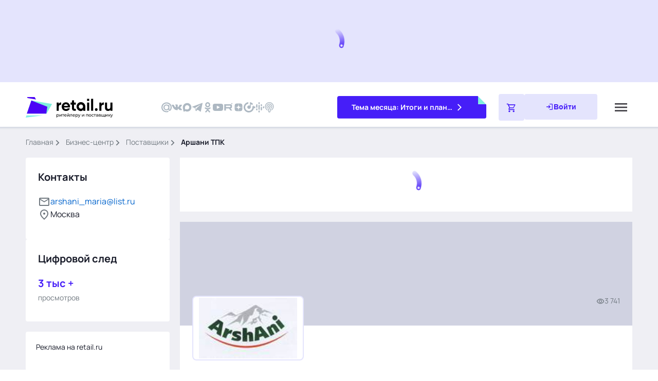

--- FILE ---
content_type: text/html;charset=utf-8
request_url: https://www.retail.ru/rbc/company/arshani_tpk/
body_size: 79541
content:
<!DOCTYPE html><html  lang="ru"><head><meta charset="utf-8"><meta name="viewport" content="width=device-width, initial-scale=1"><script type="importmap">{"imports":{"#entry":"/_nuxt/TMUWNKXQ.js"}}</script><title>Аршани ТПК — последние новости поставщика товаров и услуг | Retail.ru</title><script src="https://yastatic.net/share2/share.js" async defer></script><script src="https://yandex.ru/ads/system/context.js"></script><style>.main{background-color:var(--secondary-soft-blue);flex:1 0 auto;padding-bottom:12px}@media (min-width:768px){.main{padding-bottom:20px}}@media (min-width:1200px){.main{padding:36px}}@media (max-width:1199.98px){.main{padding-top:88px}}@media (max-width:767.98px){.main{padding-top:72px}}@media (min-width:1200px){.header--promo~.main{padding-top:284px}}@media (min-width:1552px){.header--promo~.main{padding-top:274px}}</style><style>.markup[data-v-6271a548]{display:grid;gap:12px;margin-bottom:12px}@media (min-width:1366px){.markup[data-v-6271a548]{grid-template-columns:280px calc(100% - 600px) 280px;grid-template-rows:auto 1fr}}@media (min-width:1200px) and (max-width:1365.98px){.markup[data-v-6271a548]{grid-template-columns:280px calc(100% - 300px);grid-template-rows:auto 1fr}}@media (min-width:768px) and (max-width:1365.98px){.markup[data-v-6271a548]{margin-bottom:20px}}@media (max-width:1199.98px){.markup[data-v-6271a548]{grid-template-columns:100%}}@media (min-width:768px){.markup[data-v-6271a548]{gap:20px;margin-bottom:20px}}.markup__aside [class^=markup__][data-v-6271a548]:empty,.markup__digital[data-v-6271a548]:has(.digital__items:empty),.markup__info[data-v-6271a548]:has(.company-info__content:empty){display:none}.markup__item--aside-left>.markup__aside[data-v-6271a548],.markup__item--aside-right>.markup__aside[data-v-6271a548],.markup__item--content>.markup__aside[data-v-6271a548],.markup__item--under-content>.markup__aside[data-v-6271a548]{display:flex;flex-direction:column;row-gap:12px}@media (min-width:768px){.markup__item--aside-left>.markup__aside[data-v-6271a548],.markup__item--aside-right>.markup__aside[data-v-6271a548],.markup__item--content>.markup__aside[data-v-6271a548],.markup__item--under-content>.markup__aside[data-v-6271a548]{row-gap:20px}}@media (max-width:1199.98px){.markup__item--under-content[data-v-6271a548]{margin-bottom:20px}}@media (max-width:767.98px){.markup__item--under-content[data-v-6271a548]{margin-bottom:12px}}@media (min-width:1200px){.markup__item--content .markup__item--under-content[data-v-6271a548]{margin-bottom:20px}}@media (max-width:1199.98px){.markup__item--content[data-v-6271a548]{order:1}}@media (min-width:1366px){.markup__item--content[data-v-6271a548]{grid-column:2;grid-row:1/3}}@media (min-width:1200px) and (max-width:1365.98px){.markup__item--content[data-v-6271a548]{grid-column:2;grid-row:1/3}}@media (max-width:1199.98px){.markup__item--aside-left[data-v-6271a548]{order:3}}@media (min-width:1366px){.markup__item--aside-left[data-v-6271a548]{grid-column:1;grid-row:1/3}}@media (min-width:1200px) and (max-width:1365.98px){.markup__item--aside-left[data-v-6271a548]{grid-column:1;grid-row:2}}@media (max-width:1199.98px){.markup__item--aside-right[data-v-6271a548]{order:2}}@media (min-width:1366px){.markup__item--aside-right[data-v-6271a548]{grid-column:3;grid-row:1/3}}@media (min-width:1200px) and (max-width:1365.98px){.markup__item--aside-right[data-v-6271a548]{grid-column:1;grid-row:1}}.markup__aside[data-v-6271a548]{position:sticky;top:0}@media (min-width:768px) and (max-width:1199.98px){.markup__info-c1-interview[data-v-6271a548]{background:transparent;-moz-column-gap:20px;column-gap:20px;display:flex;margin:0 auto;max-width:714px;padding:0 24px}.markup__info-c1-interview .markup__info-c1[data-v-6271a548]{width:50%}}@media (min-width:768px) and (max-width:1199.98px){.markup__info-c1-interview .markup__info-c1[data-v-6271a548] .c1-info{height:100%}}@media (min-width:768px) and (max-width:1199.98px){.markup__info-c1-interview .markup__interview-theme[data-v-6271a548]{display:flex;flex-direction:column;row-gap:13px;width:50%}}@media (max-width:767.98px){.markup__theme[data-v-6271a548]{display:flex;justify-content:center}}@media (min-width:1200px) and (max-width:1365.98px){.markup__themes[data-v-6271a548] .thematics__list{grid-template-columns:1fr}}.markup__markers[data-v-6271a548]{margin-top:12px}.markup__dialog[data-v-6271a548]:not(:has(.dialog)),.markup__materials[data-v-6271a548]:not(:has(.top)),.markup__references[data-v-6271a548]:not(:has(.references)),.markup__seminars[data-v-6271a548]:not(:has(.seminars)),.markup__timeline[data-v-6271a548]:not(:has(.timeline)){display:none}.further[data-v-6271a548]{display:flex;flex-direction:column;row-gap:12px}@media (min-width:768px){.further[data-v-6271a548]{row-gap:20px}}.further .top[data-v-6271a548]{margin-bottom:0}.top[data-v-6271a548]{background-color:var(--primary-mint-500);position:relative}@media (min-width:1200px){.top[data-v-6271a548]{margin-bottom:20px}}@media (min-width:768px) and (max-width:1199.98px){.top[data-v-6271a548]{margin-bottom:20px}}@media (max-width:767.98px){.top[data-v-6271a548]{margin-bottom:12px}}.top__bookmark[data-v-6271a548]{background-color:var(--secondary-soft-blue);position:absolute;right:0;top:0}@media (min-width:768px){.top__bookmark[data-v-6271a548]{height:48px;width:48px}}@media (max-width:767.98px){.top__bookmark[data-v-6271a548]{height:28px;width:28px}}.top__bookmark[data-v-6271a548]:after{background-color:var(--primary-blue-500);clip-path:polygon(0 100%,100% 100%,0 0);content:"";position:absolute}@media (min-width:768px){.top__bookmark[data-v-6271a548]:after{height:48px;width:48px}}@media (max-width:767.98px){.top__bookmark[data-v-6271a548]:after{height:28px;width:28px}}@media (min-width:1366px){.top__container[data-v-6271a548]{padding:24px 84px 36px 24px}}@media (min-width:1200px) and (max-width:1365.98px){.top__container[data-v-6271a548]{padding:24px 24px 36px}}@media (min-width:768px) and (max-width:1199.98px){.top__container[data-v-6271a548]{padding:24px 56px 36px 24px}}@media (max-width:767.98px){.top__container[data-v-6271a548]{padding:16px 16px 28px}}@media (min-width:1366px){.top__title[data-v-6271a548]{margin-bottom:16px}}@media (min-width:1200px) and (max-width:1365.98px){.top__title[data-v-6271a548]{margin-bottom:20px}}@media (max-width:1199.98px){.top__title[data-v-6271a548]{margin-bottom:16px}}.top__cards[data-v-6271a548]{display:grid}@media (min-width:1200px){.top__cards[data-v-6271a548]{grid-template-columns:repeat(5,1fr);grid-column-gap:20px}}@media (min-width:768px) and (max-width:1199.98px){.top__cards[data-v-6271a548]{grid-template-columns:repeat(2,1fr);grid-column-gap:60px;grid-row-gap:20px}}@media (max-width:767.98px){.top__cards[data-v-6271a548]{grid-template-columns:1fr;grid-row-gap:16px}}.top__card[data-v-6271a548]{display:flex;grid-column-gap:16px;-moz-column-gap:16px;column-gap:16px}@media (max-width:767.98px){.top__card[data-v-6271a548]:not(:last-child){border-bottom:1px solid var(--primary-mint-700);padding-bottom:12px}}.top__number[data-v-6271a548]{color:var(--primary-mint-900);font-family:PT Sans;font-size:48px;font-style:italic;font-weight:400;line-height:.8em}@media (min-width:768px){.top__number[data-v-6271a548]{font-size:72px}}.top__tags[data-v-6271a548]{align-items:center;-moz-column-gap:12px;column-gap:12px;display:flex;flex-wrap:wrap;row-gap:4px;grid-column-gap:12px;margin-bottom:4px}@media (min-width:1200px) and (max-width:1365.98px){.top__tags[data-v-6271a548]{margin-bottom:6px}}.top__name[data-v-6271a548]{color:var(--primary-blue-500);text-transform:uppercase}@media (min-width:1200px) and (max-width:1365.98px){.top__name[data-v-6271a548]{width:100%}}@media (min-width:768px){.top__name[data-v-6271a548]{font-size:12px;font-weight:600;line-height:16px}}@media (max-width:767.98px){.top__name[data-v-6271a548]{font-size:10px;font-weight:700;line-height:16px}}.top__views[data-v-6271a548]{grid-column-gap:4px;-moz-column-gap:4px;column-gap:4px}.top__icon--eye[data-v-6271a548],.top__views[data-v-6271a548]{align-items:center;display:flex}.top__icon--eye[data-v-6271a548]{font-size:16px}.top__icon--eye[data-v-6271a548],.top__view[data-v-6271a548]{color:var(--primary-mint-900)}@media (min-width:768px){.top__view[data-v-6271a548]{font-size:14px;line-height:20px}}@media (max-width:767.98px){.top__view[data-v-6271a548]{font-size:12px;line-height:18px}}@media (min-width:768px){.top__link[data-v-6271a548]{font-size:16px;line-height:22px}}@media (max-width:767.98px){.top__link[data-v-6271a548]{font-size:14px;line-height:20px}}.promotion .top[data-v-6271a548]{background-color:var(--primary-mint-100);border-radius:4px;margin-bottom:0}.promotion .top__bookmark[data-v-6271a548]:after{background-color:var(--primary-mint-500)}@media (min-width:768px){.promotion__content+.promotion__link[data-v-6271a548]{margin-top:20px}}@media (max-width:767.98px){.promotion__content+.promotion__link[data-v-6271a548]{margin-top:16px}}@media (min-width:1200px){.company__partner[data-v-6271a548] .company__list{row-gap:24px}}.company__partner[data-v-6271a548] .company__item-picture{aspect-ratio:4/3;border:none;padding:0}.company__partner[data-v-6271a548] .company__image{height:100%;max-width:100%;-o-object-fit:cover;object-fit:cover;position:relative;width:100%}.company__partner[data-v-6271a548] .company__image:before{inset:0}.company__partner[data-v-6271a548] .company__item-name{font-weight:400}</style><style>.header-action__form[data-v-dc471f1f]{position:relative}.header-action__icon--search[data-v-dc471f1f]{color:var(--primary-black);left:0;position:absolute}@media (min-width:768px){.header-action__icon--search[data-v-dc471f1f]{font-size:32px;top:2px}}@media (max-width:767.98px){.header-action__icon--search[data-v-dc471f1f]{font-size:24px;top:3px}}.header-action__icon--close[data-v-dc471f1f]{color:var(--primary-gray);cursor:pointer;position:absolute;right:0}@media (min-width:768px){.header-action__icon--close[data-v-dc471f1f]{font-size:24px;top:4px}}@media (max-width:767.98px){.header-action__icon--close[data-v-dc471f1f]{font-size:20px;top:6px}}.header-action__input[data-v-dc471f1f]{background-color:transparent;border:none;color:var(--primary-black);display:block;font-size:16px;font-weight:400;line-height:22px;margin-left:48px;outline:none;padding-right:40px;width:calc(100% - 40px)}@media (min-width:1200px){.header-action__input[data-v-dc471f1f]{border-bottom:1px solid var(--primary-gray);height:36px}}@media (min-width:768px) and (max-width:1199.98px){.header-action__input[data-v-dc471f1f]{height:36px}}@media (max-width:767.98px){.header-action__input[data-v-dc471f1f]{padding-top:7px}}.header-action__input[data-v-dc471f1f]::-webkit-search-cancel-button{display:none}.header-action__predicative[data-v-dc471f1f]{background-color:var(--white);box-shadow:0 0 4px 2px #113b6729;position:absolute}@media (min-width:1200px){.header-action__predicative[data-v-dc471f1f]{min-width:590px;right:0;width:590px}}@media (min-width:1366px){.header-action__predicative[data-v-dc471f1f]{max-height:600px;overflow-y:auto;top:44px}}@media (min-width:1200px) and (max-width:1365.98px){.header-action__predicative[data-v-dc471f1f]{max-height:600px;overflow-y:auto;top:44px}}@media (min-width:768px) and (max-width:1199.98px){.header-action__predicative[data-v-dc471f1f]{left:-18px;top:54px;width:calc(100% + 88px)}}@media (max-width:767.98px){.header-action__predicative[data-v-dc471f1f]{left:-16px;top:52px;width:calc(100% + 80px)}}.header-action__nothing[data-v-dc471f1f]{align-items:center;display:flex;flex-direction:column;justify-content:center;padding:24px}@media (min-width:1200px){.header-action__nothing[data-v-dc471f1f]{box-shadow:0 0 4px 2px #113b6729}}.header-action__picture[data-v-dc471f1f]{align-items:center;display:flex;justify-content:center;margin-bottom:24px}.header-action__image[data-v-dc471f1f]{display:block;max-width:100%}.header-action__message[data-v-dc471f1f]{color:var(--primary-black);font-weight:600;margin-bottom:8px}@media (min-width:768px){.header-action__message[data-v-dc471f1f]{font-size:20px;line-height:28px}}@media (max-width:767.98px){.header-action__message[data-v-dc471f1f]{font-size:16px;line-height:22px}}.header-action__detail[data-v-dc471f1f]{color:var(--primary-medium-gray)}@media (min-width:768px){.header-action__detail[data-v-dc471f1f]{font-size:16px;line-height:22px}}@media (max-width:767.98px){.header-action__detail[data-v-dc471f1f]{font-size:14px;line-height:20px}}.header-action__cards[data-v-dc471f1f]{display:flex;flex-direction:column;grid-row-gap:32px;margin-bottom:28px;row-gap:32px}.header-action__section[data-v-dc471f1f]{font-weight:700;margin-bottom:20px}@media (min-width:768px){.header-action__section[data-v-dc471f1f]{font-size:20px;line-height:28px}}@media (max-width:767.98px){.header-action__section[data-v-dc471f1f]{font-size:16px;line-height:22px}}.header-action__item[data-v-dc471f1f]:not(:last-child){margin-bottom:12px}.header-action__item--bordered[data-v-dc471f1f]:not(:last-child){border-bottom:1px solid var(--secondary-light-gray);margin-bottom:24px;padding-bottom:12px}.header-action__link[data-v-dc471f1f]{display:block}@media (min-width:768px){.header-action__link[data-v-dc471f1f]{font-size:16px;line-height:22px}}@media (max-width:767.98px){.header-action__link[data-v-dc471f1f]{font-size:14px;line-height:20px}}.header-action__link b{color:var(--primary-blue-500);font-weight:400}.header-action__link--company[data-v-dc471f1f]{display:flex;grid-column-gap:30px;-moz-column-gap:30px;column-gap:30px}.header-action__link span{color:var(--primary-blue-500)}.header-action__all[data-v-dc471f1f]{align-items:center;-moz-column-gap:12px;column-gap:12px;display:flex;grid-column-gap:12px;font-size:16px;line-height:22px}.header-action__arrow[data-v-dc471f1f]{transform:translateY(-2px)}.header-action__element[data-v-dc471f1f]{align-items:center;display:flex;justify-content:space-between}.header-action__element[data-v-dc471f1f]:not(:last-child){border-bottom:1px solid var(--secondary-light-gray)}@media (min-width:1200px){.header-action__element[data-v-dc471f1f]:not(:last-child){margin-bottom:24px;padding-bottom:12px}}@media (max-width:1199.98px){.header-action__element[data-v-dc471f1f]:not(:last-child){margin-bottom:16px;padding-bottom:16px}}.header-action__block[data-v-dc471f1f]{align-items:center;display:flex;grid-column-gap:8px;border:none;-moz-column-gap:8px;column-gap:8px;cursor:pointer;overflow-x:hidden;padding:0}.header-action__name[data-v-dc471f1f]{overflow-x:hidden;text-align:left}@media (min-width:768px){.header-action__name[data-v-dc471f1f]{font-size:16px;line-height:22px}}@media (max-width:767.98px){.header-action__name[data-v-dc471f1f]{font-size:14px;line-height:20px}}.header-action__icon--delete[data-v-dc471f1f],.header-action__icon--history[data-v-dc471f1f]{color:var(--primary-gray)}@media (min-width:768px){.header-action__icon--delete[data-v-dc471f1f],.header-action__icon--history[data-v-dc471f1f]{font-size:24px}}@media (max-width:767.98px){.header-action__icon--delete[data-v-dc471f1f],.header-action__icon--history[data-v-dc471f1f]{font-size:20px}}.header-action__icon--del[data-v-dc471f1f]{border:none;padding:0}.header-action__found[data-v-dc471f1f],.header-action__history[data-v-dc471f1f]{padding:24px}@media (min-width:1200px){.header-action__found[data-v-dc471f1f],.header-action__history[data-v-dc471f1f]{box-shadow:0 0 4px 2px #113b6729}.header-action__line[data-v-dc471f1f]{display:none}}@media (max-width:1199.98px){.header-action__line[data-v-dc471f1f]{background-color:var(--secondary-soft-blue);height:20px;width:100%}}.header-action__type[data-v-dc471f1f]{align-items:center;background-color:var(--primary-mint-100);border-radius:2px;color:var(--primary-mint-900);display:inline-flex;font-size:12px;font-weight:700;justify-content:center;line-height:16px;margin-bottom:8px;padding:4px 8px;text-transform:uppercase}.header-action__person-logo[data-v-dc471f1f]{height:80px;position:relative;width:60px}.header-action__person-logo img[data-v-dc471f1f]{border-radius:2px;height:100%;max-height:100%;-o-object-fit:cover;object-fit:cover;width:100%}.header-action__bookmark[data-v-dc471f1f]{background-color:var(--primary-mint-500);bottom:0;height:16px;position:absolute;right:0;width:16px}.header-action__bookmark[data-v-dc471f1f]:after{background-color:var(--white);clip-path:polygon(0 100%,100% 100%,100% 0);content:"";height:16px;position:absolute;width:16px}.header-action__calendar-logo[data-v-dc471f1f]{align-items:center;border:2px solid var(--secondary-light-blue);border-radius:2px;display:flex;height:60px;justify-content:center;width:80px}.header-action__calendar-logo img[data-v-dc471f1f]{max-height:100%;-o-object-fit:cover;object-fit:cover}.header-action__company-logo[data-v-dc471f1f]{align-items:center;background-color:#f4f4f4;display:flex;height:52px;justify-content:center;padding:6px 18px;width:80px}.header-action__company-logo img[data-v-dc471f1f]{max-height:100%;-o-object-fit:cover;object-fit:cover}.header-action__books-logo[data-v-dc471f1f]{height:90px;width:60px}.header-action__books-logo img[data-v-dc471f1f]{border-radius:4px;height:100%;max-height:100%;-o-object-fit:cover;object-fit:cover;width:100%}.header-action__products-logo[data-v-dc471f1f]{align-items:center;border:1px solid var(--secondary-light-blue);border-radius:4px;display:flex;height:60px;justify-content:center;padding-bottom:12px;padding-top:12px;width:60px}.header-action__products-logo img[data-v-dc471f1f]{max-height:100%;-o-object-fit:cover;object-fit:cover}.header-action__person-name[data-v-dc471f1f]{font-size:16px;font-weight:700;line-height:22px;margin-bottom:4px}.header-action__person-position[data-v-dc471f1f]{font-size:14px;font-weight:400;line-height:20px}.header-burger[data-v-dc471f1f]{cursor:pointer}@media (min-width:768px){.header-burger[data-v-dc471f1f]{height:44px;width:44px}}@media (max-width:767.98px){.header-burger[data-v-dc471f1f]{z-index:9999}}.header-burger__icon[data-v-dc471f1f]{color:var(--primary-dark-gray)}@media (min-width:768px){.header-burger__icon[data-v-dc471f1f]{font-size:32px}}@media (max-width:767.98px){.header-burger__icon[data-v-dc471f1f]{font-size:24px}}.header-logo__img[data-v-dc471f1f]{display:block;height:40px}@media (max-width:767.98px) and (max-width:440px){.header-logo__img[data-v-dc471f1f]{padding-bottom:4px;padding-top:4px}}@media (min-width:1200px){.header-menu--lg[data-v-dc471f1f]{grid-column-gap:24px;align-items:center;-moz-column-gap:24px;column-gap:24px;display:flex}}@media (max-width:1199.98px){.header-menu--lg[data-v-dc471f1f]{display:none!important}}@media (min-width:1200px){.header-menu--md[data-v-dc471f1f]{display:none}}.header-menu__block[data-v-dc471f1f]{display:flex}@media (min-width:1200px){.header-menu__block[data-v-dc471f1f]{grid-column-gap:24px;align-items:center;-moz-column-gap:24px;column-gap:24px}}@media (min-width:768px) and (max-width:1199.98px){.header-menu__block[data-v-dc471f1f]{grid-row-gap:40px;flex-direction:column;margin-bottom:40px;row-gap:40px}}@media (max-width:767.98px){.header-menu__block[data-v-dc471f1f]{grid-row-gap:20px;flex-direction:column;row-gap:20px}.header-menu__block[data-v-dc471f1f]:first-child{margin-bottom:20px}.header-menu__block[data-v-dc471f1f]:nth-child(2){margin-bottom:16px}}@media (min-width:768px) and (max-width:1199.98px){.header-menu--active[data-v-dc471f1f]{background-color:var(--white);grid-template-columns:1fr 1fr;left:0;position:absolute;top:88px;width:100%;grid-column-gap:100px;border-bottom:1px solid var(--secondary-light-gray);border-top:1px solid var(--secondary-light-gray);padding:40px 154px 48px 74px;z-index:5000}}@media (max-width:767.98px){.header-menu--active[data-v-dc471f1f]{background-color:var(--white);border-bottom:1px solid var(--secondary-light-gray);border-top:1px solid var(--secondary-light-gray);grid-template-columns:1fr;left:0;padding:16px 24px;position:absolute;top:65px;width:100%;z-index:5000}}.header-menu__collapse[data-v-dc471f1f]{align-items:center;display:flex;grid-column-gap:4px;-moz-column-gap:4px;column-gap:4px;cursor:pointer}@media (min-width:1200px){.header-menu__item[data-v-dc471f1f]{position:relative}}.header--default .header-menu__item-rk[data-v-dc471f1f]{display:none}.header-menu__title[data-v-dc471f1f]{color:var(--primary-black);font-size:16px;font-weight:700;line-height:22px;text-transform:lowercase;white-space:nowrap}.header-menu__collapse:not(.collapsed) .header-menu__icon--down[data-v-dc471f1f],.header-menu__collapse:not(.collapsed) .header-menu__title[data-v-dc471f1f]{color:var(--primary-blue-500)}.header-menu__link--news[data-v-dc471f1f]{align-items:center;display:flex;grid-column-gap:8px;color:var(--primary-black);-moz-column-gap:8px;column-gap:8px;font-size:16px;font-weight:700;line-height:22px;text-transform:lowercase}.header-menu__icon--menu[data-v-dc471f1f]{color:var(--primary-blue-500);font-size:24px}@media (min-width:1200px) and (max-width:1551.98px){.header-menu__icon--menu[data-v-dc471f1f]{display:none}}.header-menu__link--news[data-v-dc471f1f]:hover{color:var(--primary-blue-500)}@media (min-width:768px){.collapsed .header-menu__icon--down[data-v-dc471f1f]{transform:rotate(0)}}@media (max-width:767.98px){.collapsed .header-menu__icon--down[data-v-dc471f1f]{transform:rotate(270deg)}}.header-menu__icon--down[data-v-dc471f1f]{color:var(--primary-black);font-size:20px;transition:all .3s ease}@media (min-width:1200px){.header-menu__icon--down[data-v-dc471f1f]{transform:rotateX(180deg)}}@media (min-width:768px) and (max-width:1199.98px){.header-menu__icon--down[data-v-dc471f1f]{display:flex;justify-content:flex-end;transform:rotateX(180deg);width:100%}}@media (max-width:767.98px){.header-menu__icon--down[data-v-dc471f1f]{margin-left:auto;transform:rotate(270deg)}}.header-menu__collapse:hover .header-menu__icon--down[data-v-dc471f1f],.header-menu__collapse:hover .header-menu__title[data-v-dc471f1f]{color:var(--primary-blue-500)}@media (min-width:1200px){.header-menu__text[data-v-dc471f1f]{white-space:nowrap}.header-menu__list[data-v-dc471f1f]{display:flex}}@media (max-width:767.98px){.header-menu__list[data-v-dc471f1f]{background-color:var(--white);left:0;min-height:580px;position:absolute;top:-66px;width:100%;z-index:9990}}@media (min-width:768px){.header-menu__main[data-v-dc471f1f]{display:none}}@media (max-width:767.98px){.header-menu__main[data-v-dc471f1f]{align-items:center;display:flex;padding-left:24px;padding-right:24px;padding-top:22px;grid-column-gap:8px;-moz-column-gap:8px;column-gap:8px;cursor:pointer;margin-bottom:28px}.header-menu__main--external[data-v-dc471f1f]{margin-left:16px}.header-menu__chevron[data-v-dc471f1f]{color:var(--primary-black);font-size:24px;transform:rotate(90deg)}.header-menu__subtext[data-v-dc471f1f]{font-size:16px;font-weight:700;line-height:22px}}.header-menu__link--item[data-v-dc471f1f]{color:var(--primary-black);display:block}@media (min-width:1200px){.header-menu__link--item[data-v-dc471f1f]{padding:13px 24px 13px 23px}}@media (min-width:768px) and (max-width:1199.98px){.header-menu__link--item[data-v-dc471f1f]{padding:16px 24px 0}}@media (min-width:1200px){.header-menu__subitem[data-v-dc471f1f]{border-left:4px solid var(--white)}}@media (max-width:767.98px){.header-menu__subitem[data-v-dc471f1f]{padding-left:56px;padding-right:24px}.header-menu__subitem[data-v-dc471f1f]:not(:last-child){margin-bottom:16px}}@media (min-width:1200px){.header-menu__subitem[data-v-dc471f1f]:hover{background-color:var(--secondary-light-blue);border-left-color:var(--primary-blue-500)}}.header-menu__subtitle[data-v-dc471f1f]{align-items:center;color:var(--primary-black);cursor:pointer;display:flex;justify-content:space-between}@media (min-width:1200px){.header-menu__subtitle[data-v-dc471f1f]{padding:13px 24px 13px 23px}}@media (min-width:768px) and (max-width:1199.98px){.header-menu__subtitle[data-v-dc471f1f]{padding:13px 0 3px 23px}}@media (min-width:1200px){.header-menu__sublist[data-v-dc471f1f]{display:none}}@media (max-width:767.98px){.header-menu__sublist[data-v-dc471f1f]{background-color:var(--white);left:-16px;min-height:100%;position:absolute;top:0;width:100%;z-index:9991}}.header-menu__icon--right[data-v-dc471f1f]{font-size:20px}@media (min-width:1200px){.header-menu__icon--right[data-v-dc471f1f]{color:var(--primary-black);transform:rotate(270deg)}}@media (min-width:768px) and (max-width:1199.98px){.header-menu__icon--right[data-v-dc471f1f]{color:var(--primary-black);transform:rotate(180deg)}}@media (max-width:767.98px){.header-menu__icon--right[data-v-dc471f1f]{color:var(--primary-medium-gray)}}@media (min-width:768px) and (max-width:1199.98px){.collapsed .header-menu__icon--right[data-v-dc471f1f]{transform:rotate(0)}}@media (max-width:767.98px){.collapsed .header-menu__icon--right[data-v-dc471f1f]{transform:rotate(270deg)}}@media (min-width:1200px){.header-menu__subitem--hover[data-v-dc471f1f]{position:relative}.header-menu__subitem--hover:hover .header-menu__sublist[data-v-dc471f1f]{background-color:var(--white);border:1px solid var(--secondary-light-gray);border-bottom-right-radius:4px;border-top-right-radius:4px;display:block;min-width:148px;position:absolute;right:-192px;top:0}}.header-menu__link--subitem[data-v-dc471f1f]{color:var(--primary-black);display:block}@media (min-width:1200px){.header-menu__link--subitem[data-v-dc471f1f]{padding:13px 24px 13px 48px}}@media (min-width:768px) and (max-width:1199.98px){.header-menu__link--subitem[data-v-dc471f1f]{padding:13px 24px 0 48px}}@media (max-width:767.98px){.header-menu__link--subitem[data-v-dc471f1f]{padding:0 24px 13px 32px}}@media (min-width:1200px){.header-menu__external[data-v-dc471f1f]{border-left:4px solid var(--white)}}@media (max-width:767.98px){.header-menu__external[data-v-dc471f1f]{margin-left:16px;padding-left:24px;padding-right:24px}}@media (min-width:1200px){.header-menu__external[data-v-dc471f1f]:hover{background-color:var(--secondary-light-blue);border-left-color:var(--primary-blue-500)}}.header-personal[data-v-dc471f1f]{align-items:center;display:flex;grid-column-gap:16px;-moz-column-gap:16px;column-gap:16px}.header-personal__basket[data-v-dc471f1f]{align-items:center;background-color:var(--secondary-light-blue);border-radius:4px;display:flex;justify-content:center;position:relative}@media (min-width:768px){.header-personal__basket[data-v-dc471f1f]{padding:15px}}@media (max-width:767.98px){.header-personal__basket[data-v-dc471f1f]{padding:10px}}.header-personal__basket[data-v-dc471f1f]:hover{background-color:var(--primary-blue-100)}.header-personal__basket[data-v-dc471f1f]:active{background-color:var(--primary-blue-300)}.header-personal__icon--cart[data-v-dc471f1f]{color:var(--primary-blue-500);font-size:20px}.header-personal__count[data-v-dc471f1f]{align-items:center;background-color:var(--primary-blue-500);border:2px solid var(--white);border-radius:4px;color:var(--white);display:flex;font-size:10px;font-weight:600;justify-content:center;line-height:14px;padding:0 4px;position:absolute}@media (min-width:768px){.header-personal__count[data-v-dc471f1f]{right:-4px;top:0}}@media (max-width:767.98px){.header-personal__count[data-v-dc471f1f]{right:-8px;top:-8px}}.header-personal .header-personal__button[data-v-dc471f1f]{border-radius:4px;grid-column-gap:8px;background-color:var(--secondary-light-blue);-moz-column-gap:8px;column-gap:8px}@media (min-width:768px){.header-personal .header-personal__button[data-v-dc471f1f]{padding:14px 40px}}@media (max-width:767.98px){.header-personal .header-personal__button[data-v-dc471f1f]{padding:10px 26px}}.header-personal .header-personal__button[data-v-dc471f1f]:hover{background-color:var(--primary-blue-100)}.header-personal .header-personal__button[data-v-dc471f1f]:active{background-color:var(--primary-blue-300)}.header-personal__text[data-v-dc471f1f]{color:var(--primary-blue-500);font-weight:700}@media (min-width:768px){.header-personal__text[data-v-dc471f1f]{font-size:14px;line-height:20px}}@media (max-width:767.98px){.header-personal__text[data-v-dc471f1f]{font-size:12px;line-height:18px}}@media (min-width:768px){.header-personal__icon--login[data-v-dc471f1f]{color:var(--primary-blue-500);font-size:16px}}@media (max-width:767.98px){.header-personal__icon--login[data-v-dc471f1f]{display:none}}.header-personal__dropdown[data-v-dc471f1f]{align-items:center;display:flex;grid-column-gap:4px;-moz-column-gap:4px;column-gap:4px}@media (min-width:768px){.header-personal__icon--down[data-v-dc471f1f]{color:var(--primary-gray);font-size:20px}}@media (max-width:767.98px){.header-personal__icon--down[data-v-dc471f1f]{display:none}}@media (min-width:768px){.header-personal__fullname[data-v-dc471f1f]{display:none}}@media (max-width:767.98px){.header-personal__fullname[data-v-dc471f1f]{color:var(--primary-black);display:block}}.header-personal__auth[data-v-dc471f1f],.header-personal__buttons[data-v-dc471f1f]{align-self:stretch;display:flex}.header-personal__buttons[data-v-dc471f1f]{-moz-column-gap:16px;column-gap:16px}.header-personal__picture[data-v-dc471f1f]{align-self:stretch;background-color:var(--secondary-light-blue);border-radius:4px;display:flex;justify-content:center;overflow:hidden;width:50px}@media (max-width:767.98px){.header-personal__picture[data-v-dc471f1f]{height:42px;width:42px}}.header-personal__picture[data-v-dc471f1f]:hover{background-color:var(--primary-blue-100)}.header-personal__picture[data-v-dc471f1f]:has(.header-personal__photo){background:var(--primary-white);border:2px solid var(--primary-blue-100);border-radius:4px}.header-personal__picture[data-v-dc471f1f]:has(.header-personal__photo[src$="user-company.png"]){background:var(--secondary-light-blue);border:0;padding:0}.header-personal__picture[data-v-dc471f1f]:has(.header-personal__photo[src$="user-company.png"]):hover{background:var(--primary-blue-100)}.header-personal__photo[data-v-dc471f1f]{align-self:stretch;aspect-ratio:1/1;display:flex;font-size:0;-o-object-fit:cover;object-fit:cover;-o-object-position:center center;object-position:center center;width:100%}.header-personal__icon--avatar[data-v-dc471f1f]{align-self:center;color:var(--primary-blue-500);font-size:24px}.header-search__button[data-v-dc471f1f]{align-items:center;display:flex;justify-content:center}.header-search__icon[data-v-dc471f1f]{color:var(--primary-black)}@media (min-width:768px){.header-search__icon[data-v-dc471f1f]{font-size:32px}}@media (max-width:767.98px){.header-search__icon[data-v-dc471f1f]{font-size:24px}}.header-social[data-v-dc471f1f]{align-items:center;display:flex}@media (min-width:1200px){.header-social[data-v-dc471f1f]{grid-column-gap:12px;-moz-column-gap:12px;column-gap:12px}}@media (max-width:1199.98px){.header-social[data-v-dc471f1f]{grid-column-gap:24px;-moz-column-gap:24px;column-gap:24px}}.header-social[data-v-dc471f1f] .socials-list__link:hover .socials-list__icon,.header-social[data-v-dc471f1f] .socials-list__link:hover{color:var(--primary-blue-500)}.header-social[data-v-dc471f1f] .socials-list__link:active .socials-list__icon,.header-social[data-v-dc471f1f] .socials-list__link:active{color:var(--primary-blue-900)}.header-social[data-v-dc471f1f] .socials-list__icon{color:var(--primary-light-gray)}@media (min-width:1200px){.header-social[data-v-dc471f1f] .socials-list__icon{font-size:20px}}@media (max-width:1199.98px){.header-social[data-v-dc471f1f] .socials-list__icon{font-size:28px}}.collapse[data-v-dc471f1f]:not(.show){display:none}.collapsing[data-v-dc471f1f]{height:0;overflow:hidden}@media (min-width:768px){.collapsing[data-v-dc471f1f]{transition:height .3s ease}}@media (min-width:1200px){.header-materials[data-v-dc471f1f]{display:none}}@media (min-width:768px) and (max-width:1199.98px){.header-materials[data-v-dc471f1f]{background-color:var(--white);grid-column:1/-1;grid-row:6;position:relative}}@media (max-width:767.98px){.header-materials[data-v-dc471f1f]{display:none}}@media (min-width:1200px){.header-materials__line[data-v-dc471f1f]{display:none}}@media (min-width:768px) and (max-width:1199.98px){.header-materials__line[data-v-dc471f1f]{background-color:var(--secondary-light-gray);height:1px;left:-74px;position:absolute;width:calc(100% + 228px)}}@media (max-width:767.98px){.header-materials__line[data-v-dc471f1f]{background-color:var(--secondary-light-gray);height:1px;left:-24px;position:absolute;width:calc(100% + 48px)}}.header-materials__title[data-v-dc471f1f]{color:var(--primary-black);font-weight:700}@media (min-width:768px) and (max-width:1199.98px){.header-materials__title[data-v-dc471f1f]{font-size:20px;line-height:28px;margin-bottom:28px;padding-top:40px}}@media (max-width:767.98px){.header-materials__title[data-v-dc471f1f]{font-size:16px;line-height:22px;margin-bottom:16px;padding-top:16px}}.header-materials__items[data-v-dc471f1f]{display:grid}@media (min-width:768px) and (max-width:1199.98px){.header-materials__items[data-v-dc471f1f]{grid-template-columns:1fr 1fr;grid-column-gap:100px;grid-row-gap:24px;margin-bottom:8px}}@media (max-width:767.98px){.header-materials__items[data-v-dc471f1f]{grid-template-columns:1fr;grid-row-gap:16px}}@media (min-width:768px) and (max-width:1199.98px){.header-materials__link[data-v-dc471f1f]{font-size:16px;line-height:22px}}@media (max-width:767.98px){.header-materials__link[data-v-dc471f1f]{font-size:14px;line-height:20px}}@media (min-width:1200px){.header-materials__external[data-v-dc471f1f]{display:none}}@media (min-width:768px) and (max-width:1199.98px){.header-materials__external[data-v-dc471f1f]{background-color:var(--white);grid-column:1/-1;grid-row:6;margin-bottom:40px;position:relative}}@media (max-width:767.98px){.header-materials__external[data-v-dc471f1f]{display:none}}@media (min-width:1200px){.header-materials__external--standard[data-v-dc471f1f]{display:none}}@media (min-width:768px) and (max-width:1199.98px){.header-materials__external--standard[data-v-dc471f1f]{background-color:var(--secondary-soft-blue);margin-top:24px;min-width:620px;padding:24px}}@media (max-width:767.98px){.header-materials__external--standard[data-v-dc471f1f]{display:none}}@media (min-width:1200px){.header-materials__external--bookmark[data-v-dc471f1f]{display:none}}@media (min-width:768px) and (max-width:1199.98px){.header-materials__external--bookmark[data-v-dc471f1f]{background-color:var(--secondary-light-blue);margin-top:24px;min-width:620px;padding:24px;position:relative}}@media (max-width:767.98px){.header-materials__external--bookmark[data-v-dc471f1f]{display:none}}@media (min-width:1200px){.header-materials__bookmark[data-v-dc471f1f]{display:none}}@media (min-width:768px) and (max-width:1199.98px){.header-materials__bookmark[data-v-dc471f1f]{background-color:var(--white);height:28px;position:absolute;right:0;top:0;width:28px}}@media (max-width:767.98px){.header-materials__bookmark[data-v-dc471f1f]{display:none}}@media (min-width:1200px){.header-materials__bookmark[data-v-dc471f1f]:after{display:none}}@media (min-width:768px) and (max-width:1199.98px){.header-materials__bookmark[data-v-dc471f1f]:after{background-color:var(--primary-blue-500);clip-path:polygon(0 100%,100% 100%,0 0);content:"";height:28px;position:absolute;width:28px}}@media (max-width:767.98px){.header-materials__bookmark[data-v-dc471f1f]:after{display:none}}@media (min-width:1200px){.header-materials__external--standard p[data-v-dc471f1f]{display:none}}@media (min-width:768px) and (max-width:1199.98px){.header-materials__external--standard p[data-v-dc471f1f]{color:var(--primary-medium-gray)}}@media (max-width:767.98px){.header-materials__external--standard p[data-v-dc471f1f]{display:none}}@media (min-width:1200px){.header-materials__external--bookmark p[data-v-dc471f1f]{display:none}}@media (min-width:768px) and (max-width:1199.98px){.header-materials__external--bookmark p[data-v-dc471f1f]{color:var(--primary-black)}}@media (max-width:767.98px){.header-materials__external--bookmark p[data-v-dc471f1f]{display:none}}@media (min-width:1200px){.header-materials__external p[data-v-dc471f1f]{display:none}}@media (min-width:768px) and (max-width:1199.98px){.header-materials__external p[data-v-dc471f1f]{font-size:14px;line-height:20px}}@media (max-width:767.98px){.header-materials__external p[data-v-dc471f1f]{display:none}}@media (min-width:1200px){.header-materials__external p[data-v-dc471f1f]:not(:last-child){display:none}}@media (min-width:768px) and (max-width:1199.98px){.header-materials__external p[data-v-dc471f1f]:not(:last-child){margin-bottom:12px}}@media (max-width:767.98px){.header-materials__external p[data-v-dc471f1f]:not(:last-child){display:none}}@media (min-width:1200px){.header-materials__detailed[data-v-dc471f1f]{display:none}}@media (min-width:768px) and (max-width:1199.98px){.header-materials__detailed[data-v-dc471f1f]{align-items:center;-moz-column-gap:10px;column-gap:10px;display:flex;margin-top:12px}}@media (max-width:767.98px){.header-materials__detailed[data-v-dc471f1f]{display:none}}@media (min-width:1200px){.header-materials__detailed div[data-v-dc471f1f]{display:none}}@media (min-width:768px) and (max-width:1199.98px){.header-materials__detailed div[data-v-dc471f1f]{font-size:16px;line-height:22px}}@media (max-width:767.98px){.header-materials__detailed div[data-v-dc471f1f]{display:none}}@media (min-width:1200px){.header-materials__icon--arrow[data-v-dc471f1f]{display:none}}@media (min-width:768px) and (max-width:1199.98px){.header-materials__icon--arrow[data-v-dc471f1f]{font-size:16px}}@media (max-width:767.98px){.header-materials__icon--arrow[data-v-dc471f1f]{display:none}}@media (min-width:1200px){.header-materials__list[data-v-dc471f1f]{display:none}}@media (min-width:768px) and (max-width:1199.98px){.header-materials__list[data-v-dc471f1f]{max-height:226px}}@media (max-width:767.98px){.header-materials__list[data-v-dc471f1f]{display:none}}@media (min-width:1200px){.header-materials__list--bordered[data-v-dc471f1f]{display:none}}@media (min-width:768px) and (max-width:1199.98px){.header-materials__list--bordered[data-v-dc471f1f]{border-right:1px solid var(--secondary-soft-blue);padding-right:68px}}@media (max-width:767.98px){.header-materials__list--bordered[data-v-dc471f1f]{display:none}}@media (min-width:1200px){.header-external[data-v-dc471f1f]{display:none}}@media (min-width:768px) and (max-width:1199.98px){.header-external[data-v-dc471f1f]{background-color:var(--white);grid-column:1/-1;grid-row:7;position:relative}}@media (max-width:767.98px){.header-external[data-v-dc471f1f]{background-color:var(--white);grid-column:1/-1;grid-row:11;position:relative}}@media (min-width:1200px){.header-external__line[data-v-dc471f1f]{display:none}}@media (min-width:768px) and (max-width:1199.98px){.header-external__line[data-v-dc471f1f]{background-color:var(--secondary-light-gray);height:1px;left:-74px;position:absolute;width:calc(100% + 228px)}}@media (max-width:767.98px){.header-external__line[data-v-dc471f1f]{background-color:var(--secondary-light-gray);height:1px;left:-24px;position:absolute;width:calc(100% + 48px)}}.header-external__items[data-v-dc471f1f]{align-items:center;display:flex;flex-wrap:wrap;row-gap:16px}@media (min-width:768px) and (max-width:1199.98px){.header-external__items[data-v-dc471f1f]{padding-top:40px;grid-column-gap:24px;-moz-column-gap:24px;column-gap:24px}}@media (max-width:767.98px){.header-external__items[data-v-dc471f1f]{padding-top:16px;grid-column-gap:16px;-moz-column-gap:16px;column-gap:16px}}.header-external__link[data-v-dc471f1f]:hover,.header-external__link:hover .header-external__icon[data-v-dc471f1f]{color:var(--primary-blue-500)}.header-external__link[data-v-dc471f1f]:active,.header-external__link:active .header-external__icon[data-v-dc471f1f]{color:var(--primary-blue-900)}.header-external__icon[data-v-dc471f1f]{color:var(--primary-light-gray)}@media (min-width:768px) and (max-width:1199.98px){.header-external__icon[data-v-dc471f1f]{font-size:28px}}@media (max-width:767.98px){.header-external__icon[data-v-dc471f1f]{font-size:24px}}@media (max-width:1199.98px){.header-down[data-v-dc471f1f]{display:none}}@media (min-width:1366px){.header-down--standard[data-v-dc471f1f]{left:0;position:absolute;top:160px;width:1553px;z-index:5000}}@media (min-width:1200px) and (max-width:1551.98px){.header-down--standard[data-v-dc471f1f]{left:0;position:absolute;top:160px;width:100%;z-index:5000}}@media (min-width:1200px){.header-down--horizontal[data-v-dc471f1f]{border-top:1px solid var(--secondary-soft-blue);left:0;position:absolute;top:146px;width:100%;z-index:5000}}@media (min-width:1200px) and (max-width:1551.98px){.header-down--horizontal[data-v-dc471f1f]{left:0;position:absolute;top:146px;width:100%;z-index:5000}}@media (min-width:1200px){.header-down--standard .header-down__blocks[data-v-dc471f1f]{background-color:var(--white);padding:28px 68px 32px}.header-down--horizontal .header-down__blocks[data-v-dc471f1f]{background-color:var(--white);padding:28px 135px 36px 150px}.header-down .collapsing[data-v-dc471f1f]{height:100%;overflow:hidden;transition:none}.header-down--standard .header-down__cards[data-v-dc471f1f]{display:grid;grid-template-columns:repeat(3,1fr);grid-column-gap:48px;grid-row-gap:24px}.header-down--horizontal .header-down__cards[data-v-dc471f1f]{display:grid;grid-template-columns:repeat(4,1fr);grid-column-gap:24px;grid-row-gap:24px}.header-down--standard .header-down__external[data-v-dc471f1f]{border-radius:4px;grid-column:1/-1;padding:24px}}@media (min-width:1552px){.header-down--horizontal .header-down__external[data-v-dc471f1f]{border-radius:4px;grid-column:4/5;padding:24px 46px 24px 24px}}@media (min-width:1366px) and (max-width:1551.98px){.header-down--horizontal .header-down__external[data-v-dc471f1f]{border-radius:4px;grid-column:1/-1;padding:24px 46px 24px 24px}}@media (min-width:1200px) and (max-width:1365.98px){.header-down--horizontal .header-down__external[data-v-dc471f1f]{border-radius:4px;grid-column:1/-1;padding:24px 46px 24px 24px}}@media (min-width:1200px){.header-down__external--standard[data-v-dc471f1f]{background-color:var(--secondary-soft-blue)}.header-down__external--bookmark[data-v-dc471f1f]{background-color:var(--secondary-light-blue);position:relative}}@media (min-width:768px){.header-down__bookmark[data-v-dc471f1f]{background-color:var(--white);height:28px;position:absolute;right:0;top:0;width:28px}}@media (min-width:1200px){.header-down__bookmark[data-v-dc471f1f]:after{background-color:var(--primary-blue-500);clip-path:polygon(0 100%,100% 100%,0 0);content:"";height:28px;position:absolute;width:28px}.header-down__external--standard p[data-v-dc471f1f]{color:var(--primary-medium-gray)}.header-down__external--bookmark p[data-v-dc471f1f]{color:var(--primary-black)}.header-down__external p[data-v-dc471f1f]{font-size:14px;line-height:20px}.header-down__external p[data-v-dc471f1f]:not(:last-child){margin-bottom:12px}}.header-down__detailed[data-v-dc471f1f]{margin-top:12px}@media (min-width:1200px){.header-down__detailed[data-v-dc471f1f]{align-items:center;-moz-column-gap:10px;column-gap:10px;display:flex}.header-down__detailed p[data-v-dc471f1f]{color:var(--link-normal)}.header-down__icon--arrow[data-v-dc471f1f]{font-size:14px}.header-down__list[data-v-dc471f1f]{height:100%}.header-down__list--bordered[data-v-dc471f1f]{border-right:1px solid var(--secondary-soft-blue);padding-right:68px}.header-down__item[data-v-dc471f1f]:not(:last-child){margin-bottom:24px}.header-down__link[data-v-dc471f1f]{color:var(--primary-dark-gray);font-size:16px;line-height:22px}.header-down__link--bold[data-v-dc471f1f]{font-weight:700}}@media (min-width:768px){.header-aside[data-v-dc471f1f]{display:none}}@media (max-width:767.98px){.header-aside[data-v-dc471f1f]{margin:28px 20px 24px;padding:16px;width:80%}.header-aside__standard[data-v-dc471f1f]{background-color:var(--secondary-soft-blue)}.header-aside__book[data-v-dc471f1f]{background-color:var(--secondary-light-blue);position:relative}.header-aside__bookmark[data-v-dc471f1f]{background-color:var(--white);height:20px;position:absolute;right:0;top:0;width:20px}.header-aside__bookmark[data-v-dc471f1f]:after{background-color:var(--primary-blue-500);clip-path:polygon(0 100%,100% 100%,0 0);content:"";height:20px;position:absolute;width:20px}.header-aside__standard p[data-v-dc471f1f]{color:var(--primary-medium-gray)}.header-aside__book p[data-v-dc471f1f]{color:var(--primary-black)}.header-aside p[data-v-dc471f1f]{font-size:12px;line-height:18px}.header-aside p[data-v-dc471f1f]:not(:last-child){margin-bottom:12px}.header-aside__detailed[data-v-dc471f1f]{align-items:center;-moz-column-gap:10px;column-gap:10px;display:flex;margin-top:12px}.header-aside__detailed div[data-v-dc471f1f]{font-size:14px;line-height:20px}.header-aside__icon--arrow[data-v-dc471f1f]{font-size:14px}}.header-background[data-v-dc471f1f]{display:none}@media (min-width:1200px){.header-background--standard[data-v-dc471f1f]{width:1553px}.header-background--horizontal[data-v-dc471f1f],.header-background--standard[data-v-dc471f1f]{background-color:#00000080;display:block;height:10000px;left:0;position:absolute;top:160px;z-index:4000}.header-background--horizontal[data-v-dc471f1f]{width:100%}}@media (min-width:1366px){.header-wrapper[data-v-dc471f1f]{height:319px}}@media (min-width:1200px) and (max-width:1365.98px){.header-wrapper[data-v-dc471f1f]{height:247px}.header-wrapper--unfixed-height[data-v-dc471f1f]{height:auto}}.header[data-v-dc471f1f]{flex:0 0 auto;position:fixed;top:0;transition:all .3s ease}@media (max-width:1199.98px){.header[data-v-dc471f1f]{min-height:88px}}@media (max-width:767.98px){.header[data-v-dc471f1f]{min-height:72px;width:100%}}.header--default[data-v-dc471f1f]{margin-top:159px;width:100%}@media (min-width:1366px){.header--default[data-v-dc471f1f]{max-width:1558px;padding-left:36px;padding-right:36px;position:relative}}@media (min-width:1200px){.header--default[data-v-dc471f1f]{background-color:var(--secondary-soft-blue);background-image:linear-gradient(90deg,#fff,#fff);background-position:top;background-repeat:no-repeat;background-size:100% 88px;box-shadow:0 0 4px 2px #113b6729;height:160px;position:relative}}@media (max-width:1199.98px){.header--default[data-v-dc471f1f]{background-color:var(--white);margin-top:0;z-index:10000}}@media (min-width:1200px) and (max-width:1365.98px){.header--default.header--closed[data-v-dc471f1f]{height:88px;overflow:hidden}}.header__container--standard[data-v-dc471f1f]{align-items:center;display:grid}@media (min-width:1366px){.header__container--standard[data-v-dc471f1f]{grid-template-columns:264px 1fr auto auto auto;justify-content:space-between;padding:24px 0 18px;grid-row-gap:32px}}@media (min-width:1200px) and (max-width:1551.98px){.header__container--standard[data-v-dc471f1f]{grid-template-columns:264px 1fr;justify-content:space-between;padding:24px 0 18px;grid-row-gap:32px}}@media (min-width:768px) and (max-width:1199.98px){.header__container--standard[data-v-dc471f1f]{grid-template-columns:1fr 242px 110px 36px;padding:18px}}@media (max-width:767.98px){.header__container--standard[data-v-dc471f1f]{grid-template-columns:1fr 110px 30px;padding:16px}}@media (min-width:1366px){.header__container--standard .header__logo[data-v-dc471f1f]{grid-column:1;margin-right:36px}}@media (min-width:1200px) and (max-width:1365.98px){.header__container--standard .header__logo[data-v-dc471f1f]{margin-right:24px}}@media (min-width:768px) and (max-width:1199.98px){.header__container--standard .header__logo[data-v-dc471f1f]{grid-column:1;grid-row:1;margin-right:100px}}@media (max-width:767.98px){.header__container--standard .header__logo[data-v-dc471f1f]{grid-column:1;grid-row:1;margin-right:30px}}@media (min-width:1366px){.header__container--standard .header__social[data-v-dc471f1f]{grid-column:2;width:312px}}@media (min-width:1200px) and (max-width:1365.98px){.header__container--standard .header__social[data-v-dc471f1f]{grid-column:2;margin-right:30px;width:312px}}@media (max-width:1199.98px){.header__container--standard .header__social[data-v-dc471f1f]{display:none}}@media (min-width:1366px){.header__container--standard .header__theme[data-v-dc471f1f]{grid-column:4/5;margin-left:auto;margin-right:36px}}@media (min-width:1200px) and (max-width:1365.98px){.header__container--standard .header__theme[data-v-dc471f1f]{grid-column:3;margin-right:24px}}@media (max-width:1199.98px){.header__container--standard .header__theme[data-v-dc471f1f]{display:none}}@media (min-width:1366px){.header__container--standard .header__personal[data-v-dc471f1f]{grid-column:5;margin-left:auto}}@media (min-width:1200px) and (max-width:1365.98px){.header__container--standard .header__personal[data-v-dc471f1f]{grid-column:5;margin-right:24px}}@media (min-width:768px) and (max-width:1199.98px){.header__container--standard .header__personal[data-v-dc471f1f]{grid-column:2;grid-row:1;justify-content:flex-end;padding-right:24px}}@media (max-width:767.98px){.header__container--standard .header-personal--active[data-v-dc471f1f]{background-color:var(--white);display:flex;position:absolute;width:calc(100% - 64px)}.header__container--standard .header-personal--disable[data-v-dc471f1f]{display:none}}@media (min-width:1366px){.header__container--standard .header__burger[data-v-dc471f1f]{display:none}}@media (min-width:1200px) and (max-width:1365.98px){.header__container--standard .header__burger[data-v-dc471f1f]{grid-column:6;grid-row:1}}@media (min-width:768px) and (max-width:1199.98px){.header__container--standard .header__burger[data-v-dc471f1f]{grid-column:4;grid-row:1}}@media (max-width:767.98px){.header__container--standard .header__burger[data-v-dc471f1f]{grid-column:3;grid-row:1}}@media (min-width:1366px){.header__container--standard .header__menu[data-v-dc471f1f]{grid-column:1/5;grid-row:2}}@media (min-width:1200px) and (max-width:1365.98px){.header__container--standard .header__menu[data-v-dc471f1f]{grid-column:1/5;grid-row:2}}@media (max-width:1199.98px){.header__container--standard .header-menu--disable[data-v-dc471f1f]{display:none}.header__container--standard .header-menu--active[data-v-dc471f1f]{display:grid}}@media (min-width:1200px) and (max-width:1365.98px){.header__container--standard .header-menu__icon--menu[data-v-dc471f1f]{display:none}}.header__buttons[data-v-dc471f1f]{align-items:center;display:flex;gap:12px}@media (min-width:1366px){.header__buttons[data-v-dc471f1f]{grid-column:5;grid-row:2;margin-left:auto}}@media (min-width:1200px) and (max-width:1365.98px){.header__buttons[data-v-dc471f1f]{grid-column:6;grid-row:2}}@media (min-width:768px) and (max-width:1199.98px){.header__buttons[data-v-dc471f1f]{grid-column:3;grid-row:1}}@media (max-width:767.98px){.header__buttons[data-v-dc471f1f]{grid-column:2;grid-row:1;margin-right:20px}}.header__picture[data-v-dc471f1f],.header__picture .header__picture-button[data-v-dc471f1f]{align-items:center;display:flex;justify-content:center}.header__picture .header__picture-button[data-v-dc471f1f]{cursor:pointer;min-width:44px}.header__picture .header__picture-button[data-v-dc471f1f],.header__picture .header__picture-button[data-v-dc471f1f] *,.header__picture .header__picture-button[data-v-dc471f1f]:focus,.header__picture .header__picture-button[data-v-dc471f1f]:focus *,.header__picture .header__picture-button[data-v-dc471f1f]:hover,.header__picture .header__picture-button[data-v-dc471f1f]:hover *,.header__picture .header__picture-button[data-v-dc471f1f]:visited,.header__picture .header__picture-button[data-v-dc471f1f]:visited *{color:var(--black)}.header__picture .header__picture-icon[data-v-dc471f1f]{font-size:24px}@media (min-width:1366px){.header__container--standard .header__action[data-v-dc471f1f]{grid-column:4/6;grid-row:2;margin-right:6px;width:480px;z-index:10000}}@media (min-width:1200px) and (max-width:1551.98px){.header__container--standard .header__action[data-v-dc471f1f]{margin-right:6px;width:510px}}@media (min-width:1200px) and (max-width:1365.98px){.header__container--standard .header__action[data-v-dc471f1f]{grid-column:2/7;grid-row:2;width:410px;z-index:10000}}@media (min-width:768px) and (max-width:1199.98px){.header__container--standard .header__action[data-v-dc471f1f]{background-color:var(--white);grid-column:1/4;grid-row:1;height:100%;margin-right:16px;padding-top:7px;z-index:10000}}@media (max-width:767.98px){.header__container--standard .header__action[data-v-dc471f1f]{background-color:var(--white);grid-column:1/3;grid-row:1;height:100%;margin-right:16px;padding-top:3px;z-index:10000}}@media (min-width:1200px){.header__container--standard .header__action[data-v-dc471f1f]{justify-self:flex-end}}.header--promo[data-v-dc471f1f]{width:100%;z-index:10200}@media (min-width:1200px){.header--promo[data-v-dc471f1f]{background-color:var(--secondary-soft-blue);background-image:linear-gradient(90deg,#fff,#fff);background-position:top;background-repeat:no-repeat;background-size:100% 88px;box-shadow:0 0 4px 2px #113b6729;height:148px;padding:0}}@media (min-width:768px) and (max-width:1199.98px){.header--promo[data-v-dc471f1f]{background-color:var(--white)}}@media (max-width:767.98px){.header--promo[data-v-dc471f1f]{background-color:var(--white)}}@media (min-width:1200px){.header--promo.header--closed[data-v-dc471f1f]{height:88px}}.header__container--promo[data-v-dc471f1f]{align-items:center;display:grid}@media (min-width:1200px){.header__container--promo[data-v-dc471f1f]{grid-template-columns:1fr 1fr;justify-content:space-between;padding:24px 36px 18px;grid-row-gap:32px;margin-left:auto;margin-right:auto;position:relative;width:100%}}@media (min-width:768px) and (max-width:1199.98px){.header__container--promo[data-v-dc471f1f]{grid-template-columns:1fr 242px 110px 36px;padding:18px}}@media (max-width:767.98px){.header__container--promo[data-v-dc471f1f]{grid-template-columns:1fr 110px 30px;padding:16px}}@media (min-width:1200px){.header__container--promo .header__logo[data-v-dc471f1f]{grid-column:1;grid-row:1;height:40px;margin-right:36px}}@media (min-width:768px) and (max-width:1199.98px){.header__container--promo .header__logo[data-v-dc471f1f]{grid-column:1;grid-row:1;margin-right:100px}}@media (max-width:767.98px){.header__container--promo .header__logo[data-v-dc471f1f]{grid-column:1;grid-row:1;margin-right:30px}}@media (min-width:1200px){.header__container--promo .header__social[data-v-dc471f1f]{grid-column:1/2;grid-row:1;margin-left:260px;margin-right:24px}}@media (max-width:1199.98px){.header__container--promo .header__social[data-v-dc471f1f]{display:none}}@media (min-width:1200px){.header__container--promo .header__theme[data-v-dc471f1f]{grid-column:3;grid-row:1;margin-right:24px}}@media (max-width:1199.98px){.header__container--promo .header__theme[data-v-dc471f1f]{display:none}}@media (min-width:1200px){.header__container--promo .header__personal[data-v-dc471f1f]{display:none;grid-column:4;grid-row:1;margin-right:24px}}@media (min-width:768px) and (max-width:1199.98px){.header__container--promo .header__personal[data-v-dc471f1f]{grid-column:2;grid-row:1;justify-content:flex-end;padding-right:24px}}@media (max-width:767.98px){.header__container--promo .header-personal--active[data-v-dc471f1f]{background-color:var(--white);display:flex;position:absolute;width:calc(100% - 64px)}.header__container--promo .header-personal--disable[data-v-dc471f1f]{display:none}}@media (min-width:1200px){.header__container--promo .header-personal__text[data-v-dc471f1f]{display:none}.header__container--promo .header-personal__button[data-v-dc471f1f]{padding:14px}.header__container--promo .header-personal__icon--login[data-v-dc471f1f]{font-size:18px}.header__container--promo .header__burger[data-v-dc471f1f]{display:block;grid-column:6;grid-row:1;margin-right:24px}}@media (min-width:768px) and (max-width:1199.98px){.header__container--promo .header__burger[data-v-dc471f1f]{grid-column:4;grid-row:1}}@media (max-width:767.98px){.header__container--promo .header__burger[data-v-dc471f1f]{grid-column:3;grid-row:1}}@media (min-width:1200px){.header__container--promo .header__menu[data-v-dc471f1f]{display:none;grid-column:1/-1;grid-row:2}}@media (min-width:1200px) and (max-width:1551.98px){.header__container--promo .header-menu--disable[data-v-dc471f1f]{display:none}}@media (max-width:1199.98px){.header__container--promo .header-menu--disable[data-v-dc471f1f]{display:none}}@media (min-width:1200px){.header__container--promo .header-menu--md.header-menu--active[data-v-dc471f1f]{display:none}}@media (max-width:1199.98px){.header__container--promo .header-menu--md.header-menu--active[data-v-dc471f1f]{display:grid}}@media (min-width:1200px){.header__container--promo .header-menu--lg.header-menu--active[data-v-dc471f1f]{display:flex}}@media (max-width:1199.98px){.header__container--promo .header-menu--lg.header-menu--active[data-v-dc471f1f]{display:grid}}@media (min-width:1200px){.header__container--promo .header-menu__icon--menu[data-v-dc471f1f]{display:none}.header__container--promo .header__search[data-v-dc471f1f]{align-items:center;display:flex;grid-column:5;grid-row:1;justify-content:center;margin-right:12px}}@media (min-width:768px) and (max-width:1199.98px){.header__container--promo .header__search[data-v-dc471f1f]{grid-column:3;grid-row:1}}@media (max-width:767.98px){.header__container--promo .header__search[data-v-dc471f1f]{grid-column:2;grid-row:1;margin-right:20px}}@media (min-width:1366px){.header__container--promo .header__action[data-v-dc471f1f]{background-color:var(--white);grid-column:3/6;grid-row:1;height:100%;padding-right:20px;padding-top:10px;width:580px;z-index:10000}}@media (min-width:1200px) and (max-width:1365.98px){.header__container--promo .header__action[data-v-dc471f1f]{background-color:var(--white);grid-column:3/6;grid-row:1;height:100%;margin-right:10px;padding-top:10px;width:100%;z-index:10000}}@media (min-width:768px) and (max-width:1199.98px){.header__container--promo .header__action[data-v-dc471f1f]{background-color:var(--white);grid-column:1/4;grid-row:1;height:100%;margin-right:16px;padding-top:7px;z-index:10000}}@media (max-width:767.98px){.header__container--promo .header__action[data-v-dc471f1f]{background-color:var(--white);grid-column:1/3;grid-row:1;height:100%;margin-right:16px;padding-top:3px;z-index:10000}}@media (max-width:1199.98px){.header--overflow[data-v-dc471f1f]{height:100%;overflow-y:auto}}</style><style>.footer[data-v-dbfdd1d0]{background-color:var(--primary-black);flex:0 0 auto;overflow:hidden}.footer__container[data-v-dbfdd1d0]{display:grid}@media (min-width:1366px){.footer__container[data-v-dbfdd1d0]{background:var(--primary-black) url(/images/components/global/footer/footer-bg-xl.svg) -70px -30px no-repeat;background-size:cover;padding:60px}}@media (min-width:1200px) and (max-width:1365.98px){.footer__container[data-v-dbfdd1d0]{background:var(--primary-black) url(/images/components/global/footer/footer-bg-lg.svg) -210px no-repeat;background-size:cover;padding-bottom:60px;padding-top:60px}}@media (min-width:768px) and (max-width:1199.98px){.footer__container[data-v-dbfdd1d0]{background:var(--primary-black) url(/images/components/global/footer/footer-bg-md.svg) right no-repeat;background-size:cover;padding:60px 74px}}@media (max-width:767.98px){.footer__container[data-v-dbfdd1d0]{background:var(--primary-black) url(/images/components/global/footer/footer-bg-sm.svg) right no-repeat;background-size:cover;padding:20px 30px 80px}}.footer__cards[data-v-dbfdd1d0]{display:grid}@media (min-width:1366px){.footer__cards[data-v-dbfdd1d0]{grid-template-columns:repeat(24,1fr);grid-row-gap:60px;grid-column:1/4;grid-row:1;margin-bottom:42px}}@media (min-width:1200px) and (max-width:1365.98px){.footer__cards[data-v-dbfdd1d0]{grid-template-columns:repeat(24,1fr);grid-column-gap:10px;grid-row-gap:60px;grid-column:1/4;grid-row:1;margin-bottom:42px}}@media (min-width:768px) and (max-width:1199.98px){.footer__cards[data-v-dbfdd1d0]{grid-template-columns:repeat(8,1fr);margin-bottom:48px;grid-column-gap:25px;grid-row-gap:48px;grid-column:1/4;grid-row:1}}@media (max-width:767.98px){.footer__cards[data-v-dbfdd1d0]{margin-bottom:40px}.footer__card[data-v-dbfdd1d0]{border-color:currentcolor rgba(228,228,253,.15) rgba(228,228,253,.15);border-top:1px solid rgba(228,228,253,.15)}.footer__card[data-v-dbfdd1d0]:last-child{border-bottom:1px solid;border-color:#e4e4fd26}}@media (min-width:1200px){.footer__info[data-v-dbfdd1d0]{grid-column:1/4;grid-row:2}}@media (min-width:768px) and (max-width:1199.98px){.footer__info[data-v-dbfdd1d0]{grid-column:1/4;grid-row:2}}@media (min-width:1200px){.footer__logo[data-v-dbfdd1d0]{grid-column:1/2;grid-row:3}}@media (min-width:768px) and (max-width:1199.98px){.footer__logo[data-v-dbfdd1d0]{grid-column:1/2;grid-row:3;width:210px}}@media (max-width:767.98px){.footer__logo[data-v-dbfdd1d0]{grid-row:1;width:210px}}@media (min-width:1200px){.footer__attendance[data-v-dbfdd1d0]{grid-column:2/3;grid-row:3}}@media (min-width:768px) and (max-width:1199.98px){.footer__attendance[data-v-dbfdd1d0]{grid-column:1/4;grid-row:4;margin-top:26px}}@media (min-width:1200px){.footer__socials[data-v-dbfdd1d0]{grid-column:3/4;grid-row:3}}@media (min-width:768px) and (max-width:1199.98px){.footer__socials[data-v-dbfdd1d0]{grid-column:3/4;grid-row:3}}@media (max-width:767.98px){.footer__socials[data-v-dbfdd1d0]{grid-row:4}}@media (min-width:1200px){.footer__card--read[data-v-dbfdd1d0]{grid-column:1/5}}@media (min-width:768px) and (max-width:1199.98px){.footer__card--read[data-v-dbfdd1d0]{grid-column:1/3;grid-row:1}}@media (min-width:1200px){.footer__card--events[data-v-dbfdd1d0]{grid-column:5/9}}@media (min-width:768px) and (max-width:1199.98px){.footer__card--events[data-v-dbfdd1d0]{grid-column:3/5;grid-row:1}}@media (min-width:1200px){.footer__card--learn[data-v-dbfdd1d0]{grid-column:9/13}}@media (min-width:768px) and (max-width:1199.98px){.footer__card--learn[data-v-dbfdd1d0]{grid-column:5/7;grid-row:1}}@media (min-width:1200px){.footer__card--business[data-v-dbfdd1d0]{grid-column:13/18}}@media (min-width:768px) and (max-width:1199.98px){.footer__card--business[data-v-dbfdd1d0]{grid-column:3/5;grid-row:2}}@media (min-width:1200px){.footer__card--rk[data-v-dbfdd1d0]{grid-column:18/22}}@media (min-width:768px) and (max-width:1199.98px){.footer__card--rk[data-v-dbfdd1d0]{grid-column:1/3;grid-row:2}}@media (min-width:1200px){.footer__card--books[data-v-dbfdd1d0]{grid-column:22/25}}@media (min-width:768px) and (max-width:1199.98px){.footer__card--books[data-v-dbfdd1d0]{grid-column:7/9;grid-row:1}}@media (min-width:1200px){.footer__card--personal[data-v-dbfdd1d0]{grid-column:1/6;grid-row:2}}@media (min-width:768px) and (max-width:1199.98px){.footer__card--personal[data-v-dbfdd1d0]{grid-column:5/7;grid-row:2}}@media (min-width:1200px){.footer__card--retail[data-v-dbfdd1d0]{grid-column:6/10;grid-row:2}}@media (min-width:768px) and (max-width:1199.98px){.footer__card--retail[data-v-dbfdd1d0]{grid-column:7/9;grid-row:2}}@media (min-width:1200px){.footer__card--supplier[data-v-dbfdd1d0]{grid-column:10/14;grid-row:2;padding-left:20px}}@media (min-width:768px) and (max-width:1199.98px){.footer__card--supplier[data-v-dbfdd1d0]{grid-column:1/3;grid-row:3}}@media (min-width:1200px){.footer__card--company[data-v-dbfdd1d0]{grid-column:14/19;grid-row:2;padding-left:20px}}@media (min-width:768px) and (max-width:1199.98px){.footer__card--company[data-v-dbfdd1d0]{grid-column:3/6;grid-row:3;padding-left:20px}}@media (min-width:1200px){.footer__card--organization[data-v-dbfdd1d0]{grid-column:19/23;grid-row:2}}@media (min-width:768px) and (max-width:1199.98px){.footer__card--organization[data-v-dbfdd1d0]{grid-column:6/9;grid-row:3}}@media (min-width:768px){.footer__section[data-v-dbfdd1d0]{margin-bottom:16px}}@media (max-width:767.98px){.footer__section[data-v-dbfdd1d0]{align-items:center;display:flex;justify-content:space-between;padding-bottom:10px;padding-top:10px}}.footer__name[data-v-dbfdd1d0]{font-weight:700;text-transform:uppercase}@media (min-width:768px){.footer__name[data-v-dbfdd1d0]{font-size:16px;line-height:22px;margin-bottom:16px}}@media (max-width:767.98px){.footer__name[data-v-dbfdd1d0]{font-size:14px;line-height:20px}}.footer__name[data-v-dbfdd1d0]:not(.link--white),.footer__name[data-v-dbfdd1d0]:not(:hover){color:var(--secondary-light-blue)}.footer__list[data-v-dbfdd1d0],.footer__list.list[data-v-dbfdd1d0]{list-style:none;margin:0;padding:0}.footer__item[data-v-dbfdd1d0]{display:block}@media (max-width:767.98px){.footer__item[data-v-dbfdd1d0]{padding-left:16px;padding-right:16px}}@media (min-width:768px){.footer__item[data-v-dbfdd1d0]{margin-bottom:12px}}@media (max-width:767.98px){.footer__item[data-v-dbfdd1d0]{margin-bottom:16px}}@media (min-width:768px){.footer__item[data-v-dbfdd1d0]:last-child{margin-bottom:0}.footer__icon[data-v-dbfdd1d0]{display:none}}@media (max-width:767.98px){.footer__icon[data-v-dbfdd1d0]{color:var(--white);display:block;font-size:24px;transform:rotate(180deg);transition:transform .4s ease}}.collapsed .footer__icon[data-v-dbfdd1d0]{transform:rotate(0)}@media (min-width:768px){.footer__colon[data-v-dbfdd1d0]{display:inline}}@media (max-width:767.98px){.footer__colon[data-v-dbfdd1d0]{display:none}}@media (min-width:768px){.footer__hyphenation[data-v-dbfdd1d0]{display:inline}}@media (max-width:767.98px){.footer__hyphenation[data-v-dbfdd1d0]{display:none}}.socials[data-v-dbfdd1d0]{align-items:center;display:flex}@media (min-width:1200px){.socials[data-v-dbfdd1d0]{grid-column-gap:16px;-moz-column-gap:16px;column-gap:16px;margin-left:auto}}@media (min-width:768px) and (max-width:1199.98px){.socials[data-v-dbfdd1d0]{grid-column-gap:16px;-moz-column-gap:16px;column-gap:16px}}@media (max-width:767.98px){.socials[data-v-dbfdd1d0]{grid-column-gap:24px;-moz-column-gap:24px;column-gap:24px;grid-row-gap:24px;flex-wrap:wrap;margin-bottom:40px;row-gap:24px}}.socials[data-v-dbfdd1d0] .socials-list__icon{color:var(--white);font-size:24px}.socials[data-v-dbfdd1d0] .socials-list__link:hover .socials-list__icon{color:var(--primary-mint-300)}.socials[data-v-dbfdd1d0] .socials-list__link:active .socials-list__icon{color:var(--primary-mint-500)}.attendance[data-v-dbfdd1d0]{align-items:center;display:flex}@media (min-width:1200px){.attendance[data-v-dbfdd1d0]{grid-column-gap:24px;-moz-column-gap:24px;column-gap:24px}}@media (min-width:768px) and (max-width:1199.98px){.attendance[data-v-dbfdd1d0]{justify-content:space-between}}@media (max-width:767.98px){.attendance[data-v-dbfdd1d0]{justify-content:space-between;grid-column-gap:24px;-moz-column-gap:24px;column-gap:24px}}.attendance__date[data-v-dbfdd1d0]{color:var(--white)}.attendance__ya img[data-v-dbfdd1d0]{display:block;max-width:100%}.info[data-v-dbfdd1d0]{-moz-column-gap:20px;column-gap:20px;display:grid;grid-template-columns:auto;row-gap:20px}@media (min-width:1200px){.info[data-v-dbfdd1d0]{align-items:center;border-bottom:1px solid var(--primary-medium-gray);border-top:1px solid var(--primary-medium-gray);grid-template-columns:450px auto auto;justify-content:space-between;margin-bottom:40px;padding-bottom:32px;padding-top:26px}}@media (min-width:1366px){.info[data-v-dbfdd1d0]{grid-template-columns:540px auto auto}}@media (min-width:768px) and (max-width:1199.98px){.info[data-v-dbfdd1d0]{border-bottom:1px solid var(--primary-medium-gray);border-top:1px solid var(--primary-medium-gray);flex-direction:column;margin-bottom:48px;padding-bottom:32px;padding-top:32px}}@media (max-width:767.98px){.info[data-v-dbfdd1d0]{border-bottom:1px solid var(--primary-medium-gray);flex-direction:column;margin-bottom:44px;padding-bottom:40px}}.info__policy[data-v-dbfdd1d0]{color:var(--secondary-light-gray)}.info__links[data-v-dbfdd1d0]{align-items:center;display:grid}@media (min-width:768px){.info__links[data-v-dbfdd1d0]{grid-template-columns:repeat(3,118px);grid-column-gap:18px}}@media (max-width:767.98px){.info__links[data-v-dbfdd1d0]{grid-template-columns:118px 118px;grid-gap:18px}}.info__menu .footer__item[data-v-dbfdd1d0]{margin-bottom:8px;padding-left:0;padding-right:0}.info__link[data-v-dbfdd1d0]{background-color:var(--white);border-radius:4px;color:var(--primary-mint-900);font-size:12px;font-weight:700;line-height:18px;padding:12px 28px}.info__link[data-v-dbfdd1d0]:hover{background-color:var(--primary-mint-300)}.info__link[data-v-dbfdd1d0]:active{background-color:var(--primary-mint-500)}.info__icon[data-v-dbfdd1d0]{color:var(--white);font-size:32px}.info__text[data-v-dbfdd1d0]{color:var(--white);font-size:16px;line-height:22px}@media (max-width:1199.98px){.info__text[data-v-dbfdd1d0]{font-weight:600}}.logo[data-v-dbfdd1d0]{align-items:center;display:flex;justify-content:space-between}@media (max-width:767.98px){.logo[data-v-dbfdd1d0]{margin-bottom:24px}}.logo__img[data-v-dbfdd1d0]{display:block;max-width:100%}@media (min-width:768px){.logo__button[data-v-dbfdd1d0]{display:none}}@media (max-width:767.98px){.logo__button[data-v-dbfdd1d0]{align-items:center;background-color:#ffffff26;border-radius:50%;display:flex;height:44px;justify-content:center;padding:9px;width:44px}}.logo__icon[data-v-dbfdd1d0]{color:var(--white);font-size:16px}@media (max-width:767.98px){.collapse[data-v-dbfdd1d0]:not(.show){display:none}.collapsing[data-v-dbfdd1d0]{height:0;overflow:hidden;transition:height .3s ease}}@media (max-width:767.98px){#ym-informer{display:none!important}}body .b24-widget-button-position-bottom-right{bottom:120px;right:40px}@media (min-width:1640px){body .b24-widget-button-position-bottom-right{left:1538px;right:auto}}@media (max-width:767.98px){body .b24-widget-button-position-bottom-right{right:24px}}@media (max-width:1199.98px){body .b24-widget-button-position-bottom-right{display:none}}</style><style>.nuxt-icon svg{height:1em;margin-bottom:.125em;vertical-align:middle;width:1em}.nuxt-icon.nuxt-icon--fill,.nuxt-icon.nuxt-icon--fill *{fill:currentColor!important}.nuxt-icon.nuxt-icon--stroke,.nuxt-icon.nuxt-icon--stroke *{stroke:currentColor!important}</style><style>.button[data-v-be794839]{background:transparent;border:1px solid transparent;border-radius:4px;cursor:pointer;display:flex;justify-content:center;outline:none;text-decoration:none;transition:background-color .3s ease,border-color .3s ease,box-shadow .3s ease;-webkit-user-select:none;-moz-user-select:none;user-select:none}.button[disabled][data-v-be794839]{cursor:inherit}@media (min-width:768px){.button--md[data-v-be794839]{font-size:14px;line-height:20px;padding:16px 40px}}@media (max-width:767.98px){.button--md[data-v-be794839]{font-size:12px;line-height:16px;padding:12px 28px}}@media (min-width:768px){.button--sm[data-v-be794839]{font-size:14px;line-height:20px;padding:12px 40px}}@media (max-width:767.98px){.button--sm[data-v-be794839]{font-size:12px;line-height:16px;padding:12px 28px}}.button--blue[data-v-be794839]{background-color:var(--primary-blue-500);border-color:var(--primary-blue-500);color:var(--white)}.button--blue[data-v-be794839]:hover{background-color:var(--primary-blue-700);border-color:var(--primary-blue-700);color:var(--white)}.button--blue[data-v-be794839]:active{background-color:var(--primary-blue-900);border-color:var(--primary-blue-900);color:var(--white)}.button--blue[disabled][data-v-be794839]{background-color:var(--primary-blue-100);border-color:var(--primary-blue-100);color:var(--white)}.button--mint[data-v-be794839]{background-color:var(--primary-mint-500);border-color:var(--primary-mint-500);color:var(--primary-mint-900)}.button--mint[data-v-be794839]:hover{background-color:var(--primary-mint-700);border-color:var(--primary-mint-700);color:var(--white)}.button--mint[data-v-be794839]:active{background-color:var(--primary-mint-900);border-color:var(--primary-mint-900);color:var(--white)}.button--mint[disabled][data-v-be794839]{background-color:var(--primary-mint-100);border-color:var(--primary-mint-100);color:var(--white)}.button--white[data-v-be794839]{background-color:var(--white);border-color:var(--white);color:var(--primary-blue-500)}.button--white[data-v-be794839]:hover{background-color:var(--secondary-light-blue);border-color:var(--secondary-light-blue);color:var(--primary-blue-500)}.button--white[data-v-be794839]:active,.button--white[disabled][data-v-be794839]{background-color:var(--secondary-light-gray);border-color:var(--secondary-light-gray);color:var(--primary-blue-500)}.button--gray[data-v-be794839],.button--gray[data-v-be794839]:active,.button--gray[data-v-be794839]:hover,.button--gray[disabled][data-v-be794839]{background-color:var(--secondary-light-gray);border-color:var(--secondary-light-gray);color:var(--primary-dark-gray);font-weight:700}.button--outline[data-v-be794839]{border-color:var(--primary-blue-500);color:var(--primary-blue-500)}.button--outline[data-v-be794839]:hover{background-color:var(--secondary-light-blue);border-color:var(--primary-blue-700);color:var(--primary-blue-700)}.button--outline[data-v-be794839]:active{background-color:var(--secondary-light-blue);border-color:var(--primary-blue-900);color:var(--primary-blue-900)}.button--outline[disabled][data-v-be794839]{border-color:var(--primary-blue-100);color:var(--primary-blue-100)}.button--inline-block[data-v-be794839]{display:inline-block}.button--with-icon[data-v-be794839]{-moz-column-gap:8px;column-gap:8px;padding-left:24px;padding-right:24px}</style><style>@media (min-width:1366px){.theme-month--none[data-v-44b3f57a]{min-width:348px}}.theme-month__link[data-v-44b3f57a]{background-color:var(--primary-blue-500);border-radius:4px;clip-path:polygon(0 0,calc(100% - 17px) 0,100% 17px,100% 100%,0 100%);display:block;padding:12px 44px 12px 28px;position:relative}.theme-month__link[data-v-44b3f57a]:hover{background-color:var(--primary-blue-700)}.theme-month__link[data-v-44b3f57a]:active{background-color:var(--primary-blue-900)}.theme-month__bookmark[data-v-44b3f57a]{background-color:var(--white);height:16px;position:absolute;right:0;top:0;width:16px}.theme-month__bookmark[data-v-44b3f57a]:after{background-color:var(--primary-mint-500);clip-path:polygon(0 100%,100% 100%,0 0);content:"";height:16px;position:absolute;width:16px}.theme-month__block[data-v-44b3f57a]{align-items:center;display:flex;grid-column-gap:8px;-moz-column-gap:8px;column-gap:8px}.theme-month__title[data-v-44b3f57a]{color:var(--white);display:-webkit-box;font-size:14px;font-weight:700;line-height:20px;-webkit-line-clamp:1;-webkit-box-orient:vertical;overflow:hidden;word-wrap:break-word;word-break:break-all}@media (min-width:1200px){.theme-month__title[data-v-44b3f57a]{max-width:33ch}}.theme-month__icon[data-v-44b3f57a]{color:var(--white);font-size:16px;transform:translateY(-1px)}</style><style>[data-v-07608e39] .adfox-banner-background{clip-path:polygon(0 0,100% 0,100% 100%,1554px 100%,1554px 160px,0 160px,0 0);height:1011px!important;max-width:1920px;top:0;z-index:10001!important}@media (max-width:1199.98px){[data-v-07608e39] .adfox-banner-background{position:relative!important;z-index:0!important}}[data-v-07608e39] .adfox-banner-background a{background-size:cover}@media (min-width:1200px){[data-v-07608e39] .adfox-banner-background a{background-position:0!important}}@media (min-width:768px) and (max-width:1199.98px){[data-v-07608e39] .adfox-banner-background a{background-position:-392px 0!important}}@media (max-width:767.98px){[data-v-07608e39] .adfox-banner-background a{background-position:-595px 0!important}}.upright__area[data-v-07608e39]{display:grid;overflow:hidden}@media (min-width:1200px){.upright__area[data-v-07608e39]{clip-path:polygon(0 0,100% 0,100% 100%,1554px 100%,1554px 160px,0 160px,0 0);height:1011px;left:0;max-width:1920px;position:fixed;top:0;width:100%}}@media (max-width:1199.98px){.upright__area[data-v-07608e39]{height:160px;overflow:hidden;position:relative}}@media (min-width:1200px){.upright__area-scroll[data-v-07608e39]{clip-path:polygon(100% 0,100% 100%,1554px 100%,1554px 0);top:108px}.upright__area-bottom[data-v-07608e39]{margin-bottom:36px;top:auto}}.upright__content[data-v-07608e39],.upright__promo[data-v-07608e39]{grid-column:1;grid-row:1}.upright__promo[data-v-07608e39] .adfox-banner-background{position:relative!important}.upright__content[data-v-07608e39]{max-width:1920px;width:100%}@media (min-width:1366px){.upright__content[data-v-07608e39]{background:url("data:image/svg+xml;charset=utf-8,%3Csvg xmlns='http://www.w3.org/2000/svg' width='1920' height='1012' fill='none' viewBox='0 0 1920 1012'%3E%3Cg clip-path='url(%23a)'%3E%3Cpath fill='%23efeff4' d='M0 0h1920v1012H0z'/%3E%3Cpath fill='%23e4e4fd' d='M1758.5 0H0v1012h1920V62z'/%3E%3Cpath fill='%23fff' d='m1920.48 62.076-41.64 46.55-60.17-54.309L1758.5.01z'/%3E%3C/g%3E%3Cdefs%3E%3CclipPath id='a'%3E%3Cpath fill='%23fff' d='M0 0h1920v1012H0z'/%3E%3C/clipPath%3E%3C/defs%3E%3C/svg%3E") top no-repeat}}.upright__info[data-v-07608e39]{align-items:center;display:flex;flex-direction:column;justify-content:center;text-align:center}@media (max-width:1365.98px){.upright__info[data-v-07608e39]{background:var(--secondary-light-blue)}}@media (max-width:1199.98px){.upright__info[data-v-07608e39]{min-height:160px}}.upright__info[data-v-07608e39]:empty{display:none}.upright__area-empty .upright__content[data-v-07608e39],.upright__area-empty .upright__info[data-v-07608e39]{height:100%;padding:0;position:relative;z-index:1}.upright__social-image[data-v-07608e39]{height:100%;-o-object-fit:cover;object-fit:cover;-o-object-position:center center;object-position:center center;width:100%}@media (max-width:1199.98px){.upright__social-image[data-v-07608e39]{-o-object-fit:none;object-fit:none;-o-object-position:38.4% 0;object-position:38.4% 0}}@media (min-width:1552px){.upright__social-image[data-v-07608e39]{-o-object-position:left center;object-position:left center}}@media (min-width:1200px){.upright__area:not(.upright__area-scroll) .upright__info[data-v-07608e39]{height:160px;max-width:1554px;padding:16px 60px;width:100%}.upright__area-scroll .upright__info[data-v-07608e39]{height:1011px;padding-left:1578px;padding-right:24px;width:100%}}.upright__retail__title[data-v-07608e39]{font-size:20px;font-weight:700;line-height:28px;margin-bottom:9px}.upright__retail__link[data-v-07608e39]{color:var(--link-normal);font-size:16px;line-height:22px;margin-top:7px}.upright__retail__description[data-v-07608e39]{color:var(--primary-dark-gray);font-size:16px;line-height:22px}</style><style>.loader[data-v-53ce53e3]{display:inline-block;height:60px;width:60px}.loader__image[data-v-53ce53e3]{animation-duration:1s;animation-iteration-count:infinite;animation-name:loader-animation-53ce53e3;animation-timing-function:linear;display:block;height:60px;transition-property:transform;-webkit-user-select:none;-moz-user-select:none;user-select:none;width:60px}@keyframes loader-animation-53ce53e3{0%{transform:rotate(0)}to{transform:rotate(1turn)}}</style><style>.breadcrumbs[data-v-a6d2f538]{align-items:center;display:flex;flex-wrap:wrap;gap:8px;margin-bottom:20px;margin-top:-16px}@media (min-width:768px) and (max-width:1199.98px){.breadcrumbs[data-v-a6d2f538]{margin:0 auto;max-width:calc(100% - 48px);padding:0 24px}}.breadcrumbs__item[data-v-a6d2f538]{color:var(--primary-medium-gray)}.breadcrumbs__item[data-v-a6d2f538]:not(:first-child):before{background:url("data:image/svg+xml;charset=utf-8,%3Csvg xmlns='http://www.w3.org/2000/svg' width='16' height='16' fill='none' viewBox='0 0 16 16'%3E%3Cpath fill='%23717980' d='M4.667 12.08 8.791 8 4.667 3.92l1.276-1.254L11.333 8l-5.39 5.333z'/%3E%3C/svg%3E") 50% no-repeat;content:"";display:inline-block;height:16px;margin-right:8px;vertical-align:text-bottom;width:16px}.breadcrumbs__item[data-v-a6d2f538]:hover{color:var(--primary-blue-700)}.breadcrumbs__item[data-v-a6d2f538]:active{color:var(--primary-blue-900)}.breadcrumbs__item--current[data-v-a6d2f538],.breadcrumbs__item--current[data-v-a6d2f538]:hover{color:var(--primary-black);font-weight:700}</style><style>.p1-info[data-v-1fef9749]{background-color:var(--white);display:grid;grid-template:1fr/1fr;position:relative}@media (min-width:768px){.p1-info[data-v-1fef9749]{aspect-ratio:768/98}}@media (max-width:767.98px){.p1-info[data-v-1fef9749]{aspect-ratio:360/66}}.p1-info__content[data-v-1fef9749]{align-items:center;-moz-column-gap:16px;column-gap:16px;display:flex;grid-column:1;grid-row:1;overflow:hidden;position:relative}@media (min-width:768px){.p1-info__content[data-v-1fef9749]{padding:0 60px}}@media (max-width:767.98px){.p1-info__content[data-v-1fef9749]{min-height:66px;padding:0 16px}}.p1-info__content-empty[data-v-1fef9749]{padding:0}.p1-info__info[data-v-1fef9749]{flex-grow:1}@media (min-width:768px){.p1-info__info[data-v-1fef9749]{padding:20px 0}}@media (min-width:768px) and (max-width:1199.98px){.p1-info__info[data-v-1fef9749]{padding:20px 0}}@media (max-width:767.98px){.p1-info__info[data-v-1fef9749]{padding:12px 0}}.p1-info__content-empty .p1-info__info[data-v-1fef9749]{height:100%;padding:0;position:relative;z-index:1}.p1-info__social-image[data-v-1fef9749]{height:100%;-o-object-fit:cover;object-fit:cover;-o-object-position:center center;object-position:center center;width:100%}.p1-info__loader[data-v-1fef9749]{text-align:center}.p1-info__title[data-v-1fef9749]{font-weight:700}@media (min-width:768px){.p1-info__title[data-v-1fef9749]{font-size:20px;line-height:28px;margin-bottom:8px}}@media (max-width:767.98px){.p1-info__title[data-v-1fef9749]{font-size:12px;line-height:18px;margin-bottom:4px}}@media (max-width:400px){.p1-info__title[data-v-1fef9749]{line-height:12px}}.p1-info__description[data-v-1fef9749]{color:var(--primary-dark-gray);font-size:16px;font-weight:400;line-height:22px}@media (max-width:767.98px){.p1-info__description[data-v-1fef9749]{font-size:12px;line-height:18px}}@media (max-width:400px){.p1-info__description[data-v-1fef9749]{line-height:12px}}.p1-info__link[data-v-1fef9749]{color:var(--link-normal)}@media (max-width:767.98px){.p1-info__link[data-v-1fef9749]{font-size:12px;line-height:18px}}.p1-info__image[data-v-1fef9749]:not(.p1-info__image-blocked){align-self:flex-end;height:90%}@media (min-width:768px) and (max-width:1199.98px){.p1-info__image[data-v-1fef9749]:not(.p1-info__image-blocked){margin-top:0}}.p1-info__image:not(.p1-info__image-blocked) img[data-v-1fef9749]{height:100%}@media (max-width:767.98px){.p1-info__image-blocked[data-v-1fef9749]{align-items:center;display:flex;height:60px;min-height:60px;width:60px}}.p1-info__p1[data-v-1fef9749]{grid-column:1;grid-row:1;position:relative;width:100%}.p1-info__p1[data-v-1fef9749] a{height:100%}.p1-info__p1[data-v-1fef9749] img{height:100%!important;max-width:none!important;-o-object-fit:cover;object-fit:cover}</style><style>@charset "UTF-8";.content[data-v-1abc2831]{font-size:16px;line-height:20px}@media (min-width:768px){.content[data-v-1abc2831]{font-size:16px;line-height:22px}}.content[data-v-1abc2831] .alert{border-left:6px solid var(--status-danger);margin-bottom:24px;padding-bottom:6px;padding-left:20px}.content[data-v-1abc2831] .alert>p{font-size:16px;line-height:22px}.content[data-v-1abc2831] .alert>p:not(:last-child){margin-bottom:12px}@media (min-width:768px){.content[data-v-1abc2831] .alert>p:not(:last-child){margin-bottom:16px}}.content[data-v-1abc2831] .alert--mint{border-left:6px solid var(--primary-mint-500);margin-bottom:24px;padding-bottom:6px;padding-left:20px}.content[data-v-1abc2831] .lead{border-bottom:3px solid var(--primary-blue-500);border-top:3px solid var(--primary-blue-500);font-family:Manrope,sans-serif;font-size:20px;font-weight:600;line-height:28px;margin-bottom:24px;padding-bottom:20px;padding-top:20px}.content[data-v-1abc2831] .figure{display:block;margin:0 0 24px}.content[data-v-1abc2831] .figure__group{margin-bottom:8px;overflow:hidden;position:relative}.content[data-v-1abc2831] .figure__image{display:block}.content[data-v-1abc2831] .figure img+h5,.content[data-v-1abc2831] .figure__group img+h5{display:none}.content[data-v-1abc2831] .figure__description{background-color:#181b29b3;border-top-right-radius:4px;bottom:0;color:var(--secondary-light-gray);left:0;position:absolute}@media (min-width:768px){.content[data-v-1abc2831] .figure__description{padding:8px 12px}}@media (max-width:1199.98px){.content[data-v-1abc2831] .figure__description{font-size:10px;line-height:16px}}@media (max-width:767.98px){.content[data-v-1abc2831] .figure__description{padding:4px 8px}}.content[data-v-1abc2831] .figure__caption{color:var(--primary-medium-gray)}.content[data-v-1abc2831] .die{background-color:var(--primary-mint-100);color:var(--primary-mint-900);font-family:Manrope,sans-serif;font-size:16px;font-weight:700;line-height:22px;margin-bottom:24px;padding:24px;position:relative}.content[data-v-1abc2831] .die:before{background:linear-gradient(45deg,var(--primary-mint-500) 50%,#fff 50%);content:"";display:block;height:28px;position:absolute;right:0;top:0;width:28px;z-index:1}.content[data-v-1abc2831] .citation{border-left:6px solid var(--primary-blue-500);font-size:16px;line-height:22px;margin-bottom:24px;padding-left:20px}.content[data-v-1abc2831] .dialogue{list-style-type:none;margin:0 0 24px;padding:0}.content[data-v-1abc2831] .dialogue li{font-size:16px;line-height:22px}.content[data-v-1abc2831] .dialogue li:nth-child(odd){font-weight:700}.content[data-v-1abc2831] .dialogue li:before{content:"— "}.content[data-v-1abc2831] .dialogue li:not(:last-child){margin-bottom:12px}.content[data-v-1abc2831] .note{background-color:var(--secondary-soft-blue);border-top:6px solid var(--primary-blue-500);font-size:16px;line-height:22px;margin-bottom:24px;padding:18px 24px 24px}.content[data-v-1abc2831] .note h2{font-weight:600}.content[data-v-1abc2831] .picture{margin-bottom:24px;overflow:hidden}.content[data-v-1abc2831] .picture>.picture__image{display:block;margin-bottom:20px;margin-right:16px;max-width:200px}@media (min-width:768px){.content[data-v-1abc2831] .picture>.picture__image{float:left}}.content[data-v-1abc2831] .picture p{color:var(--primary-dark-gray);font-size:16px;line-height:22px}.content[data-v-1abc2831] .picture p:not(:last-child){margin-bottom:12px}.content[data-v-1abc2831] .saying{background-color:#fff;border-radius:4px;border-top:6px solid #bbc2c9;box-shadow:0 0 4px #113b6729;margin-bottom:24px;padding:16px 16px 36px;position:relative}@media (min-width:768px){.content[data-v-1abc2831] .saying{padding:24px 24px 36px}}.content[data-v-1abc2831] .saying:before{background-color:#fff;background-image:url([data-uri]);background-position:center 0;background-repeat:no-repeat;content:"";display:block;height:72px;position:absolute;right:36px;top:-6px;width:94px;z-index:2}.content[data-v-1abc2831] .saying .saying__group{align-items:center;display:grid;grid-template-columns:120px auto;grid-column-gap:20px;margin-bottom:20px}.content[data-v-1abc2831] .saying .saying__picture{border-radius:4px;height:120px;overflow:hidden;width:120px}.content[data-v-1abc2831] .saying .saying__content{position:relative;z-index:2}.content[data-v-1abc2831] .saying .saying__image{border-radius:4px;max-width:120px;overflow:hidden}.content[data-v-1abc2831] .saying .saying__image+h5{display:none}.content[data-v-1abc2831] .saying .saying__name{font-size:16px;line-height:22px;margin-bottom:8px}.content[data-v-1abc2831] .saying .saying__position{color:var(--primary-medium-gray);font-size:16px;line-height:22px}.content[data-v-1abc2831] .saying .saying__quote{font-size:16px;font-weight:700;line-height:22px}.content[data-v-1abc2831] .uncounted{list-style-type:none;margin:0 0 24px;padding:0}.content[data-v-1abc2831] .uncounted li{align-items:center;display:grid;grid-template-columns:36px auto;grid-column-gap:20px;font-size:16px;line-height:22px}.content[data-v-1abc2831] .uncounted li:before{background:#fff url("data:image/svg+xml;charset=utf-8,%3Csvg xmlns='http://www.w3.org/2000/svg' width='36' height='36' fill='none' viewBox='0 0 36 36'%3E%3Crect width='36' height='36' fill='%23e6fef1' rx='4'/%3E%3Cg clip-path='url(%23a)'%3E%3Cpath fill='%237ff0de' d='M12.694 7v7l5.232 4.496-5.232 4.503V30L26 18.496z'/%3E%3Cpath fill='%2340a9ac' d='M10 14V23l5.158-4.504z'/%3E%3C/g%3E%3Cdefs%3E%3CclipPath id='a'%3E%3Cpath fill='%23fff' d='M10 7h16v23H10z'/%3E%3C/clipPath%3E%3C/defs%3E%3C/svg%3E") 0 0 no-repeat;content:"";display:block;height:36px;width:36px}.content[data-v-1abc2831] .uncounted li:not(:last-child){margin-bottom:12px}.content[data-v-1abc2831] .uncounted li>.unnumbered{grid-column:2;margin-bottom:0}.content[data-v-1abc2831] .uncounted li>.unnumbered li:before{background:var(--primary-mint-500);transform:translateY(0)}.content[data-v-1abc2831] .unnumbered{list-style-type:none;margin:0 0 24px;padding:0}.content[data-v-1abc2831] .unnumbered li{display:grid;grid-template-columns:5px auto;grid-column-gap:12px;font-size:16px;line-height:22px}.content[data-v-1abc2831] .unnumbered li:before{background-color:var(--primary-mint-500);border-radius:50%;content:"";display:block;height:5px;transform:translateY(10px);width:5px}.content[data-v-1abc2831] .unnumbered li:not(:last-child){margin-bottom:12px}.content[data-v-1abc2831] .uncounted-cols{-moz-column-gap:26px;column-gap:26px;display:grid;grid-template-columns:1fr;list-style-type:none;margin:0 0 24px;padding:0;row-gap:24px}@media (min-width:768px){.content[data-v-1abc2831] .uncounted-cols{grid-template-columns:1fr 1fr}}.content[data-v-1abc2831] .uncounted-cols li{font-size:16px;line-height:22px;padding-left:24px;position:relative}.content[data-v-1abc2831] .uncounted-cols li:before{background:#fff url("data:image/svg+xml;charset=utf-8,%3Csvg xmlns='http://www.w3.org/2000/svg' width='12' height='17' fill='none' viewBox='0 0 12 17'%3E%3Cg clip-path='url(%23a)'%3E%3Cpath fill='%237ff0de' d='M2.023 0v5.175l3.924 3.322-3.924 3.329V17l9.98-8.503z'/%3E%3Cpath fill='%2340a9ac' d='M0 5.175v6.651l3.868-3.33z'/%3E%3Cg clip-path='url(%23b)'%3E%3Cpath fill='%237ff0de' d='M2.023 0v5.175l3.924 3.322-3.924 3.329V17l9.98-8.503z'/%3E%3Cpath fill='%2340a9ac' d='M0 5.175v6.651l3.868-3.33z'/%3E%3C/g%3E%3C/g%3E%3Cdefs%3E%3CclipPath id='a'%3E%3Cpath fill='%23fff' d='M0 0h12v17H0z'/%3E%3C/clipPath%3E%3CclipPath id='b'%3E%3Cpath fill='%23fff' d='M0 0h12v17H0z'/%3E%3C/clipPath%3E%3C/defs%3E%3C/svg%3E") 0 0 no-repeat;background-size:contain;content:"";display:block;height:23px;left:0;position:absolute;top:0;width:16px}.content[data-v-1abc2831] .uncounted-cols__title{font-weight:700;margin-bottom:8px}.content[data-v-1abc2831] .numbered{counter-reset:num;list-style-type:none;margin:0 0 24px;padding:0}.content[data-v-1abc2831] .numbered li{align-items:center;display:grid;grid-template-columns:36px auto;grid-column-gap:16px;font-size:16px;line-height:22px}.content[data-v-1abc2831] .numbered li *{grid-column:2}.content[data-v-1abc2831] .numbered li:before{align-items:center;background-color:var(--secondary-light-blue);border-radius:4px;color:var(--primary-blue-500);content:counter(num);counter-increment:num;display:flex;font-size:20px;font-weight:600;height:36px;justify-content:center;line-height:28px;width:36px}.content[data-v-1abc2831] .numbered li:not(:last-child){margin-bottom:12px}.content[data-v-1abc2831] .enumerated{margin:0 0 24px;padding:0 0 0 20px}.content[data-v-1abc2831] .enumerated li{font-size:16px;line-height:22px}.content[data-v-1abc2831] .enumerated li:not(:last-child){margin-bottom:12px}.content[data-v-1abc2831] .excerpt{background-color:var(--secondary-soft-blue);border-radius:4px;margin-bottom:24px;overflow:hidden;padding:16px 16px 28px}@media (min-width:768px){.content[data-v-1abc2831] .excerpt{padding:24px 24px 36px}}.content[data-v-1abc2831] .excerpt .excerpt__group{align-items:center;display:grid;grid-template-columns:120px auto;grid-column-gap:20px;margin-bottom:20px}.content[data-v-1abc2831] .excerpt .excerpt__picture{border-radius:4px;height:120px;overflow:hidden;width:120px}.content[data-v-1abc2831] .excerpt .excerpt__image{border-radius:4px;max-width:120px;overflow:hidden}.content[data-v-1abc2831] .excerpt .excerpt__image+h5{display:none}.content[data-v-1abc2831] .excerpt .excerpt__name{font-size:16px;line-height:22px;margin-bottom:4px}.content[data-v-1abc2831] .excerpt .excerpt__position{font-size:16px;line-height:22px}.content[data-v-1abc2831] .excerpt .excerpt__quote{background-image:url([data-uri]);background-position:10px 20px;background-repeat:no-repeat;border-top:1px solid var(--secondary-light-gray);font-size:20px;font-weight:600;line-height:28px;padding-left:84px;padding-top:20px}@media (max-width:767.98px){.content[data-v-1abc2831] .excerpt .excerpt__quote{background-position:0 7px;background-size:56px;font-size:16px;line-height:22px;padding:28px 6px 0 30px}}.content[data-v-1abc2831] .excerpt p:not(:last-child){margin-bottom:8px}.content[data-v-1abc2831] .people{display:flex;flex-wrap:wrap;grid-column-gap:24px;grid-row-gap:20px;list-style-type:none;margin:0 0 24px;padding:0}@media (min-width:768px){.content[data-v-1abc2831] .people li{flex-basis:calc(50% - 12px)}}.content[data-v-1abc2831] .people img{aspect-ratio:90/120;border-radius:4px;display:block;float:left;margin-right:16px;max-width:90px;-o-object-fit:cover;object-fit:cover;-o-object-position:center center;object-position:center center;overflow:hidden}.content[data-v-1abc2831] .people img+h5{display:none}.content[data-v-1abc2831] .people h3{font-size:16px;font-weight:700;line-height:22px;margin-bottom:4px}.content[data-v-1abc2831] .people h3~*{font-size:14px;line-height:20px}.content[data-v-1abc2831]>p{font-size:16px;line-height:22px;margin-bottom:12px}@media (min-width:768px){.content[data-v-1abc2831]>p{margin-bottom:16px}}.content[data-v-1abc2831] .p-inner p,.content[data-v-1abc2831] p.p-inner{font-size:16px;line-height:22px;margin-bottom:12px}@media (min-width:768px){.content[data-v-1abc2831] .p-inner p,.content[data-v-1abc2831] p.p-inner{margin-bottom:16px}}.content[data-v-1abc2831] img{display:inline-block;height:auto;max-width:100%}.content[data-v-1abc2831] p:has(b:only-child>img:only-child):has(+h5),.content[data-v-1abc2831] p:has(img:only-child):has(+h5){margin-bottom:4px}.content[data-v-1abc2831] b,.content[data-v-1abc2831] strong{font-weight:700}.content[data-v-1abc2831] h2,.content[data-v-1abc2831] h3{margin-bottom:12px}.content a[data-v-1abc2831]{color:var(--link-normal);text-decoration:none}.content a[data-v-1abc2831]:hover{color:var(--link-hover)}.content a[data-v-1abc2831]:active{color:var(--link-press)}.content a[data-v-1abc2831]:visited{color:var(--link-read)}.content[data-v-1abc2831] .plate{margin-bottom:24px;overflow:hidden}.content[data-v-1abc2831] .plate h2{font-size:20px;line-height:28px}.content[data-v-1abc2831] .plate p{font-size:16px;line-height:22px}.content[data-v-1abc2831] .plate p:not(:last-child){margin-bottom:12px}.content[data-v-1abc2831] .plate .plate__group{border:1px solid rgba(17,59,103,.16);border-radius:4px;box-shadow:0 0 4px #113b6729;margin-bottom:16px;overflow:hidden;padding:16px}@media (min-width:768px){.content[data-v-1abc2831] .plate .plate__group{float:right;margin-left:16px;width:368px}}.content[data-v-1abc2831] .plate .plate__image{border-radius:2px;float:left;margin-right:16px}.content[data-v-1abc2831] .plate .plate__image+h5{display:none}.content[data-v-1abc2831] .plate .plate__name{font-size:16px;font-weight:700;line-height:22px;margin-bottom:4px}.content[data-v-1abc2831] .plate .plate__position{font-size:14px;line-height:20px}.content[data-v-1abc2831] .steps{counter-reset:num;list-style-type:none;margin:0 0 24px;padding:0;position:relative}.content[data-v-1abc2831] .steps li{display:grid;grid-template-columns:48px auto;grid-column-gap:20px;font-size:16px;line-height:22px;overflow:hidden;position:relative}.content[data-v-1abc2831] .steps li:not(:last-child){padding-bottom:28px}.content[data-v-1abc2831] .steps li:before{align-items:center;background-color:var(--secondary-light-blue);border-bottom:4px solid #fff;border-radius:50%;border-top:4px solid #fff;color:var(--primary-blue-500);content:counter(num);counter-increment:num;display:flex;font-size:20px;font-weight:600;height:56px;justify-content:center;line-height:28px;width:48px;z-index:2}.content[data-v-1abc2831] .steps li:not(:last-child):after{background-color:var(--secondary-light-blue);bottom:0;content:"";display:block;left:23px;position:absolute;top:4px;width:2px}.content[data-v-1abc2831] .steps .steps__title{font-size:20px;font-weight:600;line-height:28px;margin-bottom:6px}.content .gallery[data-v-1abc2831]{margin:0 -16px;overflow:hidden;position:relative;width:calc(100% + 32px)}.content .gallery .swiper[data-v-1abc2831]{display:none;list-style:none;margin-left:auto;margin-right:auto;padding:0 0 26px;position:relative;z-index:1}.content .gallery .swiper-initialized[data-v-1abc2831]{display:block}.content .gallery .swiper-wrapper[data-v-1abc2831]{box-sizing:content-box;display:flex;height:100%;position:relative;transition-property:transform;width:100%;z-index:1}.content .gallery .swiper-android .swiper-slide[data-v-1abc2831],.content .gallery .swiper-wrapper[data-v-1abc2831]{transform:translateZ(0)}.content .gallery .swiper-horizontal[data-v-1abc2831]{touch-action:pan-y}.content .gallery .swiper-slide[data-v-1abc2831]{flex-shrink:0;position:relative;transition-property:transform}@media (min-width:768px){.content .gallery[data-v-1abc2831]{margin:0 -24px;width:calc(100% + 48px)}}.content .gallery__slide[data-v-1abc2831]:not(.swiper-slide-active){opacity:.3}.content .gallery__picture[data-v-1abc2831]{position:relative}.content .gallery__picture-link[data-v-1abc2831]{display:block;position:relative}.content .gallery__picture-link .gallery__image[data-v-1abc2831]{aspect-ratio:600/336;display:block;-o-object-fit:cover;object-fit:cover;width:100%}.content .gallery_over[data-v-1abc2831]{bottom:0;color:var(--secondary-light-gray);font-size:10px;left:0;line-height:16px;opacity:.8;padding:8px 12px;position:absolute}.content .gallery_over[data-v-1abc2831]:before{background:#000;border-radius:0 4px 0 0;content:"";display:block;inset:0;opacity:.7;position:absolute;z-index:-1}.content .gallery__description[data-v-1abc2831]{border-top:1px solid var(--secondary-light-blue);color:var(--primary-medium-gray);margin-top:36px;padding:12px 16px 0;position:relative;z-index:-1}@media (min-width:768px){.content .gallery__description[data-v-1abc2831]{padding:12px 0 0}}.content .gallery__description[data-v-1abc2831]:empty,.content .gallery_over[data-v-1abc2831]:empty{display:none}.content .gallery__nav[data-v-1abc2831]{height:0;padding-top:calc(18.5% - 14px);position:absolute;top:0;width:0;z-index:1}@media (max-width:767.98px){.content .gallery__nav[data-v-1abc2831]{padding-top:calc(27.5% - 4px)}}.content .gallery__prev[data-v-1abc2831]{left:12px}@media (min-width:768px){.content .gallery__prev[data-v-1abc2831]{left:calc(14.7% - 14px)}}.content .gallery__next[data-v-1abc2831]{right:36px}@media (min-width:768px){.content .gallery__next[data-v-1abc2831]{right:calc(17.5% - 14px)}}.content .gallery__nav-icon[data-v-1abc2831]{background-color:var(--secondary-light-blue);background-image:url(/images/components/global/content/gallery/arrow-right.svg);background-position:50%;background-repeat:no-repeat;background-size:13.33px;border-radius:100%;cursor:pointer;display:block;height:28px;position:relative;width:28px}.content .gallery__prev .gallery__nav-icon[data-v-1abc2831]{transform:rotate(180deg)}.content .gallery__nav-disabled .gallery__nav-icon[data-v-1abc2831]{cursor:inherit;filter:grayscale(1);opacity:.3}.content .gallery__pagination[data-v-1abc2831]{align-items:center;-moz-column-gap:8px;column-gap:8px;display:flex;justify-content:center;padding-left:24px;padding-right:24px;padding-top:calc(36% + 12px);position:absolute;top:0;width:100%}@media (max-width:1199.98px){.content .gallery__pagination[data-v-1abc2831]{padding-top:calc(36.35% + 12px)}}@media (max-width:767.98px){.content .gallery__pagination[data-v-1abc2831]{padding-top:calc(56% + 12px)}}.content .gallery__pagination-item[data-v-1abc2831]{background:var(--secondary-light-blue);border-radius:100%;cursor:pointer;height:8px;position:relative;width:8px;z-index:1}.content .gallery__pagination-item-active[data-v-1abc2831]{background:var(--primary-blue-500)}.content[data-v-1abc2831] .features{display:grid;gap:20px;grid-template-columns:1fr;margin:0 0 24px}@media (min-width:768px){.content[data-v-1abc2831] .features{grid-template-columns:1fr 1fr 1fr}}@media (max-width:767.98px){.content[data-v-1abc2831] .features .features__item{-moz-column-gap:20px;column-gap:20px;display:flex}}.content[data-v-1abc2831] .features .features__image{align-items:center;aspect-ratio:264/120;background:var(--secondary-light-blue);border-radius:4px;display:flex;justify-content:center;margin-bottom:20px;overflow:hidden;width:100%}@media (max-width:767.98px){.content[data-v-1abc2831] .features .features__image{height:68px;margin-bottom:0;min-width:68px;width:68px}}.content[data-v-1abc2831] .features .features__image img{max-height:66%;max-width:50%;width:100%}.content[data-v-1abc2831] .features-list{display:grid;gap:20px;grid-template-columns:1fr;margin:0 0 24px}@media (min-width:768px){.content[data-v-1abc2831] .features-list{grid-template-columns:1fr 1fr}}.content[data-v-1abc2831] .features-list .features-list__item{display:grid;gap:8px 24px;grid-template-columns:68px 1fr}.content[data-v-1abc2831] .features-list .features-list__image{align-items:center;aspect-ratio:1/1;background:var(--secondary-light-blue);border-radius:4px;display:flex;grid-column:1;grid-row:1/3;justify-content:center;padding:14px}.content[data-v-1abc2831] .features-list .features__image img{width:100%}.content[data-v-1abc2831] .features-list .features-list__text{grid-column:2}.content[data-v-1abc2831] .features-list .features-list__link{align-items:center;-moz-column-gap:12px;column-gap:12px;display:flex;grid-column:2;position:relative}.content[data-v-1abc2831] .features-list .features-list__link:after{background:#fff url("data:image/svg+xml;charset=utf-8,%3Csvg xmlns='http://www.w3.org/2000/svg' width='16' height='17' fill='none' viewBox='0 0 16 17'%3E%3Cpath fill='%230063cc' d='M5.183 15.195 4 14.01l5.483-5.483L4 3.045 5.183 1.86l6.667 6.667z'/%3E%3C/svg%3E") 0 0 no-repeat;background-size:contain;content:"";display:block;height:16px;width:16px}.content[data-v-1abc2831] .button{background:transparent;border:1px solid transparent;border-radius:4px;cursor:pointer;display:inline-flex;justify-content:center;outline:none;text-decoration:none;transition:background-color .3s ease,border-color .3s ease,box-shadow .3s ease;-webkit-user-select:none;-moz-user-select:none;user-select:none}.content[data-v-1abc2831] .button[disabled]{cursor:inherit}@media (min-width:768px){.content[data-v-1abc2831] .button--md{font-size:14px;line-height:20px;padding:16px 40px}}@media (max-width:767.98px){.content[data-v-1abc2831] .button--md{font-size:12px;line-height:16px;padding:12px 28px}}@media (min-width:768px){.content[data-v-1abc2831] .button--sm{font-size:14px;line-height:20px;padding:12px 40px}}@media (max-width:767.98px){.content[data-v-1abc2831] .button--sm{font-size:12px;line-height:16px;padding:12px 28px}}.content[data-v-1abc2831] .button--blue{background-color:var(--primary-blue-500);border-color:var(--primary-blue-500);color:var(--white)}.content[data-v-1abc2831] .button--blue:visited{color:var(--white)}.content[data-v-1abc2831] .button--blue:hover{background-color:var(--primary-blue-700);border-color:var(--primary-blue-700);color:var(--white)}.content[data-v-1abc2831] .button--blue:active{background-color:var(--primary-blue-900);border-color:var(--primary-blue-900);color:var(--white)}.content[data-v-1abc2831] .button--blue[disabled]{background-color:var(--primary-blue-100);border-color:var(--primary-blue-100);color:var(--white)}.content[data-v-1abc2831] .button--white{background-color:var(--white);border-color:var(--white);color:var(--primary-blue-500)}.content[data-v-1abc2831] .button--white:hover{background-color:var(--secondary-light-blue);border-color:var(--secondary-light-blue);color:var(--primary-blue-500)}.content[data-v-1abc2831] .button--white:active,.content[data-v-1abc2831] .button--white[disabled]{background-color:var(--secondary-light-gray);border-color:var(--secondary-light-gray);color:var(--primary-blue-500)}.content[data-v-1abc2831] .button--gray,.content[data-v-1abc2831] .button--gray:active,.content[data-v-1abc2831] .button--gray:hover,.content[data-v-1abc2831] .button--gray[disabled]{background-color:var(--secondary-light-gray);border-color:var(--secondary-light-gray);color:var(--primary-dark-gray);font-weight:700}.content[data-v-1abc2831] .button--outline{border-color:var(--primary-blue-500);color:var(--primary-blue-500)}.content[data-v-1abc2831] .button--outline:hover{background-color:var(--secondary-light-blue);border-color:var(--primary-blue-700);color:var(--primary-blue-700)}.content[data-v-1abc2831] .button--outline:active{background-color:var(--secondary-light-blue);border-color:var(--primary-blue-900);color:var(--primary-blue-900)}.content[data-v-1abc2831] .button--outline[disabled]{border-color:var(--primary-blue-100);color:var(--primary-blue-100)}.content[data-v-1abc2831] .button--inline-block{display:inline-block}.content .files[data-v-1abc2831]{margin-bottom:24px}.content .files__item[data-v-1abc2831]{align-items:center;-moz-column-gap:16px;column-gap:16px;display:flex;font-size:14px;line-height:20px}@media (min-width:768px){.content .files__item[data-v-1abc2831]{font-size:16px;line-height:22px}}.content .files__item[data-v-1abc2831]:not(:last-child){margin-bottom:12px}.content .files__icon[data-v-1abc2831]{height:36px;-o-object-fit:contain;object-fit:contain;-o-object-position:center center;object-position:center center;width:36px}@media (min-width:768px){.content .files__icon[data-v-1abc2831]{height:48px;width:48px}}.content[data-v-1abc2831] .text-material{margin:0 auto 24px}@media (min-width:768px){.content[data-v-1abc2831] .text-material{float:right;margin:0 0 12px 24px;max-width:264px}}.content[data-v-1abc2831] .text-material .text-material__title{font-size:16px;font-weight:700;line-height:22px;margin-bottom:12px;padding-top:3px}.content[data-v-1abc2831] .text-material .text-material__content{background:var(--primary-white);box-shadow:0 0 4px 2px #113b6729;padding:16px;position:relative}.content[data-v-1abc2831] .text-material .text-material__image{aspect-ratio:232/130;margin-bottom:8px;-o-object-fit:cover;object-fit:cover;position:relative;width:100%}.content[data-v-1abc2831] .text-material .text-material__image+h5{display:none}.content[data-v-1abc2831] .text-material .text-material__name{font-size:16px;line-height:22px}.content[data-v-1abc2831] .text-material .text-material__image:before{background:var(--primary-blue-100) url(/images/global/default-image.svg) center center no-repeat;background-size:80px;content:"";display:block;inset:0;position:absolute;z-index:0}.content[data-v-1abc2831] .text-material .text-material__link{margin-top:16px}.content[data-v-1abc2831] .text-material .text-material__category{left:24px;padding:4px 8px;position:absolute;top:24px;z-index:10}.content[data-v-1abc2831] .text-material .text-material__category-name{color:var(--primary-mint-900);font-size:12px;font-weight:700;letter-spacing:.6px;line-height:16px;position:relative;text-transform:uppercase}.content[data-v-1abc2831] .text-material .text-material__category-name:before{background:var(--primary-mint-100);border-radius:2px;content:"";display:block;inset:-4px -8px;opacity:.8;position:absolute;width:auto;z-index:-1}.content[data-v-1abc2831] .text-material+div>p{font-size:16px;line-height:22px;margin-bottom:12px}@media (min-width:768px){.content[data-v-1abc2831] .text-material+div>p{margin-bottom:16px}}.content[data-v-1abc2831] .text-product{background:var(--primary-white);box-shadow:0 0 4px 2px #113b6729;-moz-column-gap:16px;column-gap:16px;display:flex;margin:0 auto 24px;max-width:368px;padding:16px;width:100%}@media (min-width:768px){.content[data-v-1abc2831] .text-product{float:right;margin:0 0 12px 24px}}.content[data-v-1abc2831] .text-product .text-product__image{flex:0 0 90px;height:90px;-o-object-fit:cover;object-fit:cover;position:relative}.content[data-v-1abc2831] .text-product .text-product__image+h5{display:none}.content[data-v-1abc2831] .text-product .text-product__image:before{background:var(--primary-blue-100) url(/images/global/default-product-image.svg) center center no-repeat;background-size:contain;content:"";display:block;inset:0;position:absolute;z-index:0}.content[data-v-1abc2831] .text-product .text-product__title{display:-webkit-box;overflow:hidden;-webkit-box-orient:vertical;-webkit-line-clamp:3;font-weight:700}.content[data-v-1abc2831] .text-product .text-product__price{margin-top:8px}.content[data-v-1abc2831] .text-product .text-product__link{margin-top:12px}.content[data-v-1abc2831] .text-product+div>p{font-size:16px;line-height:22px;margin-bottom:12px}@media (min-width:768px){.content[data-v-1abc2831] .text-product+div>p{margin-bottom:16px}}.content[data-v-1abc2831] .products-two{border-bottom:1px solid var(--secondary-light-gray);border-top:1px solid var(--secondary-light-gray);-moz-column-gap:24px;column-gap:24px;display:flex;flex-direction:column;padding-top:20px}@media (min-width:1200px){.content[data-v-1abc2831] .products-two{flex-direction:row}}.content[data-v-1abc2831] .products-two .products-two__card{-moz-column-gap:16px;column-gap:16px;display:flex;flex:0 0 calc(50% - 12px);margin-bottom:20px}@media (max-width:1199.98px){.content[data-v-1abc2831] .products-two .products-two__card:not(:last-child){border-bottom:1px solid var(--secondary-light-gray);padding-bottom:20px}}.content[data-v-1abc2831] .products-two .products-two__image{flex:0 0 110px;height:110px;max-width:110px;-o-object-fit:contain;object-fit:contain;position:relative}@media (min-width:768px){.content[data-v-1abc2831] .products-two .products-two__image{flex-basis:140px;height:140px;max-width:140px}}.content[data-v-1abc2831] .products-two .products-two__image+h5{display:none}.content[data-v-1abc2831] .products-two .products-two__image:before{background:var(--primary-blue-100) url(/images/global/default-product-image.svg) center center no-repeat;background-size:contain;content:"";display:block;inset:0;position:absolute;z-index:0}.content[data-v-1abc2831] .products-two .products-two__content{font-size:14px;line-height:20px}@media (min-width:768px){.content[data-v-1abc2831] .products-two .products-two__content{font-size:16px;line-height:22px}}.content[data-v-1abc2831] .products-two .products-two__description,.content[data-v-1abc2831] .products-two .products-two__title{display:-webkit-box;overflow:hidden;-webkit-box-orient:vertical;-webkit-line-clamp:3}.content[data-v-1abc2831] .products-two .products-two__title{font-weight:700;margin-bottom:4px}.content[data-v-1abc2831] .products-two .products-two__description{color:var(--primary-dark-gray);margin-bottom:12px}.content[data-v-1abc2831] .products-two .products-two__price{font-weight:700;margin-bottom:12px}.content[data-v-1abc2831] .details-in-article{margin:24px 0}.content[data-v-1abc2831] .details-in-article__top-title{color:var(--primary-black);font-size:16px;font-weight:700}@media (max-width:767.98px){.content[data-v-1abc2831] .details-in-article__top-title{font-size:14px}}.content[data-v-1abc2831] .details-in-article__block-container{border-radius:4px;box-shadow:0 0 4px 2px #113b6729;display:grid;gap:16px;grid-template-columns:auto 1fr auto;margin-top:12px;padding:16px}@media (max-width:767.98px){.content[data-v-1abc2831] .details-in-article__block-container{padding:12px}}.content[data-v-1abc2831] .details-in-article__image{align-self:center;background-color:var(--secondary-light-blue);border-radius:4px;height:68px;width:68px}@media (max-width:767.98px){.content[data-v-1abc2831] .details-in-article__image{height:46px;width:46px}}.content[data-v-1abc2831] .details-in-article__image .nuxt-icon{align-items:center;display:flex;height:100%;justify-content:center}.content[data-v-1abc2831] .details-in-article__image .nuxt-icon svg{color:var(--primary-blue-500);height:29px;width:40px}@media (max-width:767.98px){.content[data-v-1abc2831] .details-in-article__image .nuxt-icon svg{height:20px;width:30px}}.content[data-v-1abc2831] .details-in-article__content{align-self:center;height:-moz-fit-content;height:fit-content}.content[data-v-1abc2831] .details-in-article__title{color:var(--link-read)}.content[data-v-1abc2831] .details-in-article__descr{color:var(--primary-black)}.content[data-v-1abc2831] .details-in-article__arrow-wrapper{align-self:center;height:-moz-fit-content;height:fit-content}.content[data-v-1abc2831] .details-in-article__arrow-wrapper .nuxt-icon svg{color:var(--primary-medium-gray);height:24px;width:27px}@media (max-width:767.98px){.content[data-v-1abc2831] .details-in-article__arrow-wrapper .nuxt-icon svg{height:24px;width:24px}}.content[data-v-1abc2831] .quote{margin-bottom:24px;padding:0 40px;position:relative}.content[data-v-1abc2831] .quote:before{background:url("data:image/svg+xml;charset=utf-8,%3Csvg xmlns='http://www.w3.org/2000/svg' width='52' height='44' fill='none' viewBox='0 0 52 44'%3E%3Cpath fill='%23ededed' d='m22.895.161-5.987 24.694.087 18.083-16.79.093L.12 24.949 15.263.203zm29-.161-5.987 24.694.087 18.083-16.79.093-.086-18.083L44.263.042z'/%3E%3C/svg%3E") 0 0 no-repeat;background-size:contain;content:"";height:44px;left:0;position:absolute;top:0;width:52px}.content[data-v-1abc2831] .quote .quote__inner{position:relative}.content[data-v-1abc2831] .b-reference{border:1px solid var(--secondary-medium-light-gray);box-shadow:0 1px 2px 1px #0003;font-size:16px;line-height:22px;margin:30px 16px 34px;padding:20px 24px}.content[data-v-1abc2831] .b-reference p:not(:last-child){margin-bottom:8px}@media (min-width:768px){.content[data-v-1abc2831] .contacts{display:flex}}.content[data-v-1abc2831] .contacts .contacts__logo{border:1px solid var(--secondary-light-blue);border-radius:4px}@media (min-width:768px){.content[data-v-1abc2831] .contacts .contacts__logo{height:150px;margin-right:24px;width:300px}}@media (max-width:767.98px){.content[data-v-1abc2831] .contacts .contacts__logo{height:160px;margin-bottom:12px;width:330px}}.content[data-v-1abc2831] .contacts .contacts__image{height:100%!important;-o-object-fit:contain;object-fit:contain;width:100%!important}.content[data-v-1abc2831] .contacts .contacts__image+h5{display:none}.content[data-v-1abc2831] .contacts .contacts__link+.contacts__link{margin-top:12px}.content[data-v-1abc2831] .contacts .contacts__links{display:flex;flex-direction:column;justify-content:center}.content[data-v-1abc2831] .contacts .contacts__link{align-items:center;display:flex}.content[data-v-1abc2831] .contacts .contacts__link:before{background-size:contain;content:"";display:block;height:24px;margin-right:12px;width:24px}.content[data-v-1abc2831] .contacts .contacts__link--phone:before{background:#fff url("data:image/svg+xml;charset=utf-8,%3Csvg xmlns='http://www.w3.org/2000/svg' width='24' height='24' fill='none' viewBox='0 0 24 24'%3E%3Cmask id='a' width='24' height='24' x='0' y='0' maskUnits='userSpaceOnUse' style='mask-type:alpha'%3E%3Cpath fill='%23d9d9d9' d='M0 0h24v24H0z'/%3E%3C/mask%3E%3Cg mask='url(%23a)'%3E%3Cpath fill='%23bbc2c9' d='M19.95 21q-3.225 0-6.287-1.437a19.1 19.1 0 0 1-5.425-3.8 19.1 19.1 0 0 1-3.8-5.425Q3 7.275 3 4.05q0-.45.3-.75t.75-.3H8.1a.96.96 0 0 1 .625.225.88.88 0 0 1 .325.575l.65 3.5q.05.35-.012.638a1.02 1.02 0 0 1-.288.512L6.975 10.9q1.05 1.8 2.638 3.375A18.6 18.6 0 0 0 13.1 17l2.35-2.35a1.4 1.4 0 0 1 .588-.338 1.6 1.6 0 0 1 .712-.062l3.45.7q.35.075.575.338T21 15.9v4.05q0 .45-.3.75t-.75.3M6.025 9l1.65-1.65L7.25 5H5.025q.125 1.024.35 2.025T6.025 9m8.95 8.95q.976.424 1.987.675 1.013.25 2.038.325v-2.2l-2.35-.475z'/%3E%3C/g%3E%3C/svg%3E") 0 0 no-repeat}.content[data-v-1abc2831] .contacts .contacts__link.contacts__link--website:before{background:#fff url("data:image/svg+xml;charset=utf-8,%3Csvg xmlns='http://www.w3.org/2000/svg' width='24' height='24' fill='none' viewBox='0 0 24 24'%3E%3Cmask id='a' width='24' height='24' x='0' y='0' maskUnits='userSpaceOnUse' style='mask-type:alpha'%3E%3Cpath fill='%23d9d9d9' d='M0 0h24v24H0z'/%3E%3C/mask%3E%3Cg mask='url(%23a)'%3E%3Cpath fill='%23bbc2c9' d='M9.4 19.55q-.45-.824-.787-1.713A15 15 0 0 1 8.05 16H5.1a8.3 8.3 0 0 0 1.813 2.175A7.2 7.2 0 0 0 9.4 19.55M4.25 14h3.4a13.208 13.208 0 0 1-.15-2 13 13 0 0 1 .15-2h-3.4A7.959 7.959 0 0 0 4 12a8 8 0 0 0 .25 2m.85-6h2.95q.224-.95.563-1.838.337-.887.787-1.712Q8 4.9 6.912 5.825A8.3 8.3 0 0 0 5.1 8m5 0h3.8q-.3-1.1-.775-2.075A12.7 12.7 0 0 0 12 4.05q-.65.9-1.125 1.875T10.1 8m5.85 0h2.95a8.3 8.3 0 0 0-1.812-2.175A7.2 7.2 0 0 0 14.6 4.45q.45.825.787 1.712.338.888.563 1.838M12 22a9.7 9.7 0 0 1-3.875-.788 10.1 10.1 0 0 1-3.187-2.15 10.1 10.1 0 0 1-2.15-3.187A9.7 9.7 0 0 1 2 12q0-2.075.788-3.887a10.2 10.2 0 0 1 2.15-3.175 10.1 10.1 0 0 1 3.187-2.15A9.7 9.7 0 0 1 12 2q2.076 0 3.887.788a10.2 10.2 0 0 1 3.175 2.15 10.2 10.2 0 0 1 2.15 3.175A9.65 9.65 0 0 1 22 12a10 10 0 0 1-.05 1h-2.025q.05-.25.063-.488Q20 12.276 20 12a8 8 0 0 0-.25-2h-3.4q.075.5.112.988.038.487.038 1.012v.512q0 .238-.025.488h-2a5 5 0 0 0 .025-.488V12a13 13 0 0 0-.15-2h-4.7q-.075.5-.113.988Q9.5 11.475 9.5 12a13 13 0 0 0 .15 2H13v2h-2.9q.3 1.1.775 2.075T12 19.95a17 17 0 0 0 1-1.65v3.65a10 10 0 0 1-1 .05m7.95-.625L17 18.425v2.225h-2V15h5.65v2H18.4l2.95 2.95z'/%3E%3C/g%3E%3C/svg%3E") 0 0 no-repeat}.content[data-v-1abc2831] .tapping{background:var(--secondary-medium-light-gray);border:var(--primary-dark-gray);clear:both;margin:30px 0 8px;padding:20px 24px}.content[data-v-1abc2831] .tapping p{margin-bottom:10px}.content[data-v-1abc2831] .mgb5{margin-bottom:5px}.content[data-v-1abc2831] .books-description{background-color:var(--white);box-shadow:0 0 4px #113b6729;display:grid;padding:16px}@media (min-width:768px){.content[data-v-1abc2831] .books-description{padding:24px 24px 36px}}@media (min-width:1200px){.content[data-v-1abc2831] .books-description{grid-template-columns:140px 1fr;padding:24px 4px 36px 24px;grid-column-gap:16px;grid-row-gap:8px}}@media (min-width:768px) and (max-width:1199.98px){.content[data-v-1abc2831] .books-description{grid-template-columns:140px 1fr;padding:24px 24px 36px;grid-column-gap:16px;grid-row-gap:8px}}@media (max-width:767.98px){.content[data-v-1abc2831] .books-description{grid-template-columns:100px 1fr;padding:16px 16px 28px;grid-column-gap:12px;grid-row-gap:16px;align-items:center}}.content[data-v-1abc2831] .books-description__picture{grid-column:1}@media (min-width:768px){.content[data-v-1abc2831] .books-description__picture{grid-row:1/3}}@media (max-width:767.98px){.content[data-v-1abc2831] .books-description__picture{grid-row:1}}.content[data-v-1abc2831] .books-description__image{border-radius:4px;display:block;max-width:100%;-o-object-fit:cover;object-fit:cover}.content[data-v-1abc2831] .books-description__image+h5{display:none}.content[data-v-1abc2831] .books-description__title{font-size:16px;font-weight:700;grid-column:2;grid-row:1;line-height:22px}@media (min-width:768px){.content[data-v-1abc2831] .books-description__content{grid-column:2;grid-row:2}}@media (max-width:767.98px){.content[data-v-1abc2831] .books-description__content{grid-column:1/-1;grid-row:2}}.content[data-v-1abc2831] .books-description__description{font-weight:400}@media (min-width:768px){.content[data-v-1abc2831] .books-description__description{font-size:16px;line-height:22px;margin-bottom:16px}}@media (max-width:767.98px){.content[data-v-1abc2831] .books-description__description{font-size:14px;line-height:20px;margin-bottom:24px}}.content[data-v-1abc2831] .table-price{border-collapse:collapse;border-spacing:0;margin-bottom:24px;width:100%}.content[data-v-1abc2831] .table-price td,.content[data-v-1abc2831] .table-price th,.content[data-v-1abc2831] .table-price tr{border:none;margin:0;padding:0;text-align:left}@media (max-width:767.98px){.content[data-v-1abc2831] .table-price td,.content[data-v-1abc2831] .table-price th,.content[data-v-1abc2831] .table-price tr{display:block;width:100%}}.content[data-v-1abc2831] .table-price td,.content[data-v-1abc2831] .table-price th{padding:22px 20px}.content[data-v-1abc2831] .table-price--default td,.content[data-v-1abc2831] .table-price--default th{border:2px solid var(--primary-blue-100)}.content[data-v-1abc2831] .table-price p{line-height:20px}@media (min-width:768px){.content[data-v-1abc2831] .table-price p{margin-bottom:16px}}@media (max-width:767.98px){.content[data-v-1abc2831] .table-price p{margin-bottom:12px}}.content[data-v-1abc2831] .table-price__price-button{align-items:center;-moz-column-gap:40px;column-gap:40px;display:flex;row-gap:20px}@media (max-width:767.98px){.content[data-v-1abc2831] .table-price__price-button{flex-direction:row-reverse;justify-content:flex-end}}.content[data-v-1abc2831] .table-price__price{white-space:nowrap}@media (max-width:767.98px){.content[data-v-1abc2831] .table-price,.content[data-v-1abc2831] .table-price tbody{display:block}}@media (max-width:767.98px){.content[data-v-1abc2831] .table-price tr:has(th){display:none}}@media (max-width:767.98px){.content[data-v-1abc2831] .table-price th~th{border-left:none}}@media (max-width:767.98px){.content[data-v-1abc2831] .table-price tr td{border-bottom:none;border-top:none;padding:16px 12px}}@media (max-width:767.98px){.content[data-v-1abc2831] .table-price tr td~td{padding-top:0}}@media (max-width:767.98px){.content[data-v-1abc2831] .table-price tr td:has(~td){padding-bottom:4px}}@media (max-width:767.98px){.content[data-v-1abc2831] .table-price--default tr{border-top:2px solid var(--primary-blue-100)}}@media (max-width:767.98px){.content[data-v-1abc2831] .table-price--default tr:last-child{border-bottom:2px solid var(--primary-blue-100)}}.content[data-v-1abc2831] .table-price--filled{background:var(--secondary-light-blue)}.content[data-v-1abc2831] .table-price--filled td,.content[data-v-1abc2831] .table-price--filled th{border:2px solid var(--white)}@media (max-width:767.98px){.content[data-v-1abc2831] .table-price--filled tr{border-top:2px solid var(--white)}}@media (max-width:767.98px){.content[data-v-1abc2831] .table-price--filled tr:last-child{border-bottom:2px solid var(--white)}}.content[data-v-1abc2831] .table-modern{border-collapse:collapse;border-spacing:0;margin-bottom:24px;width:100%}.content[data-v-1abc2831] .table-modern td,.content[data-v-1abc2831] .table-modern th,.content[data-v-1abc2831] .table-modern tr{border:none;margin:0;padding:0;text-align:left}.content[data-v-1abc2831] .table-modern td,.content[data-v-1abc2831] .table-modern th{padding:22px 20px}.content[data-v-1abc2831] .table-modern--default td,.content[data-v-1abc2831] .table-modern--default th{border:2px solid var(--primary-blue-100)}.content[data-v-1abc2831] .table-modern p{line-height:20px}@media (min-width:768px){.content[data-v-1abc2831] .table-modern p{margin-bottom:16px}}.content[data-v-1abc2831] .table-modern__price-button{align-items:center;-moz-column-gap:40px;column-gap:40px;display:flex;row-gap:20px}.content[data-v-1abc2831] .table-modern__price{white-space:nowrap}.content[data-v-1abc2831] .table-modern--filled{background:var(--secondary-light-blue)}.content[data-v-1abc2831] .table-modern--filled td,.content[data-v-1abc2831] .table-modern--filled th{border:2px solid var(--white)}.content[data-v-1abc2831] .table{background-color:transparent;border-collapse:collapse;border-spacing:0;margin-bottom:20px;max-width:100%;width:100%}.content[data-v-1abc2831] .table td,.content[data-v-1abc2831] .table th{background-color:#fff}.content[data-v-1abc2831] .table thead{display:table-header-group}.content[data-v-1abc2831] .table tr{page-break-inside:avoid}.content[data-v-1abc2831] .table p{font-size:16px;line-height:22px;margin:0 0 10px}.content[data-v-1abc2831] .table tr th{border-bottom:2px solid #ddd;border-top:none;color:#333;font-size:13px;font-weight:700;line-height:15px;margin:0;padding:0 0 16px;text-align:left}.content[data-v-1abc2831] .table tr td{border-bottom:1px solid #ddd;margin:0;padding:12px 5px}.content[data-v-1abc2831] .table-bordered th{border:1px solid #ddd}.content .table-scroll[data-v-1abc2831]{overflow-x:auto}.content[data-v-1abc2831] .expert-opinion{border-radius:6px;border-top:4px solid var(--primary-gray);box-shadow:0 0 4px 2px #113b6729;position:relative}@media (min-width:768px){.content[data-v-1abc2831] .expert-opinion{margin:24px 0;padding:24px 145px 36px 24px}}@media (max-width:767.98px){.content[data-v-1abc2831] .expert-opinion{margin:24px 0 24px -16px;padding:28px 16px;width:100vw}}.content[data-v-1abc2831] .expert-opinion__person-about{align-items:center;display:flex}@media (min-width:768px){.content[data-v-1abc2831] .expert-opinion__person-about{gap:16px}}@media (max-width:767.98px){.content[data-v-1abc2831] .expert-opinion__person-about{gap:12px}}.content[data-v-1abc2831] .expert-opinion__person-avatar{border-radius:6px}@media (min-width:768px){.content[data-v-1abc2831] .expert-opinion__person-avatar{height:120px;width:120px}}@media (max-width:767.98px){.content[data-v-1abc2831] .expert-opinion__person-avatar{height:105px;width:105px}}.content[data-v-1abc2831] .expert-opinion__person-name{display:flex;flex-direction:column;font-size:16px;font-style:normal;font-weight:700}.content[data-v-1abc2831] .expert-opinion__person-job-title{color:var(--primary-medium-gray);line-height:22px;margin-top:5px}@media (min-width:768px){.content[data-v-1abc2831] .expert-opinion__person-job-title{font-size:16px;width:80%}}@media (max-width:767.98px){.content[data-v-1abc2831] .expert-opinion__person-job-title{font-size:14px;width:90%}}.content[data-v-1abc2831] .expert-opinion__person-message{font-weight:700;line-height:22px;margin-top:20px}@media (min-width:768px){.content[data-v-1abc2831] .expert-opinion__person-message{font-size:16px}}@media (max-width:767.98px){.content[data-v-1abc2831] .expert-opinion__person-message{font-size:14px}}.content[data-v-1abc2831] .expert-opinion__icon{background-color:var(--primary-white);height:42px;position:absolute;right:50px;text-align:center;top:-5px;width:100px}.content[data-v-1abc2831] .expert-opinion__icon svg{color:var(--primary-gray);height:42px!important;width:48px!important}.content[data-v-1abc2831] .inset-in-material-2{border-left:6px solid var(--primary-blue-500);margin:24px 0;padding-left:26px}.content[data-v-1abc2831] .inset-in-material-3{background-color:var(--secondary-soft-blue);border-radius:6px;border-top:6px solid var(--primary-blue-500)}@media (max-width:1199.98px){.content[data-v-1abc2831] .inset-in-material-3{padding:24px}}@media (max-width:767.98px){.content[data-v-1abc2831] .inset-in-material-3{margin-left:-16px;padding:24px 16px;width:100vw}}.content[data-v-1abc2831] .inset-in-material-3__title{display:block;font-size:20px;font-weight:600;margin-bottom:16px}.content[data-v-1abc2831] .inset-in-material-3__text{font-size:16px;line-height:22px}.content[data-v-1abc2831] .interview-part-dialogue{margin:24px 0;overflow:hidden;pointer-events:none;word-break:break-word}.content[data-v-1abc2831] .interview-part-dialogue__ask{display:block;font-weight:700}.content[data-v-1abc2831] .interview-part-dialogue__answer{padding-top:12px}.content[data-v-1abc2831] .lead-paragraph{border-bottom:3px solid var(--primary-blue-500);border-top:3px solid var(--primary-blue-500);margin:24px 0}@media (min-width:360px){.content[data-v-1abc2831] .lead-paragraph{font-weight:600;padding:20px 0}}@media (max-width:767.98px){.content[data-v-1abc2831] .lead-paragraph{font-weight:700;padding:16px 0}}.content[data-v-1abc2831] .picture-caption__wrapper-sources{display:flex;height:100%;max-height:456px;overflow:hidden;position:relative}@media (min-width:768px){.content[data-v-1abc2831] .picture-caption__wrapper-sources{width:100%}}@media (max-width:767.98px){.content[data-v-1abc2831] .picture-caption__wrapper-sources{margin-left:-16px;width:100vw}}.content[data-v-1abc2831] .picture-caption__wrapper-image{margin:12px 0}.content[data-v-1abc2831] .picture-caption__from-source{background-color:var(--primary-black);border-radius:0 4px 0 0;bottom:0;color:var(--primary-light-gray);font-size:10px;opacity:.65;position:absolute}@media (min-width:768px){.content[data-v-1abc2831] .picture-caption__from-source{padding:8px 12px}}@media (max-width:767.98px){.content[data-v-1abc2831] .picture-caption__from-source{padding:4px 8px}}.content[data-v-1abc2831] .picture-caption__description{color:var(--primary-medium-gray);padding:8px 0}@media (max-width:767.98px){.content[data-v-1abc2831] .picture-caption__description{font-size:12px}}.content[data-v-1abc2831] .picture-caption__image-variants{display:flex;width:100%}.content[data-v-1abc2831] .picture-caption__image{height:auto;-o-object-fit:cover;object-fit:cover;-o-object-position:center;object-position:center;width:100%}.content[data-v-1abc2831] .quote-without-photo{margin:24px 30px 24px 0;padding:7px 0 7px 35px;position:relative}.content[data-v-1abc2831] .quote-without-photo__icon{left:0;position:absolute;top:0}.content[data-v-1abc2831] .quote-without-photo__icon svg{color:var(--secondary-medium-light-gray);height:43px!important;width:52px!important}.content[data-v-1abc2831] .quote-without-photo__paragraph{font-size:16px;position:relative;word-break:break-word}.content[data-v-1abc2831] .text-with-paragraph{margin:24px 0;overflow:hidden;word-break:break-word}.content[data-v-1abc2831] .text-with-paragraph__title{font-weight:700}.content[data-v-1abc2831] .text-with-paragraph__text{color:var(--primary-dark-gray);padding-top:12px}@media (min-width:768px){.content[data-v-1abc2831] .text-with-paragraph__text{line-height:22px}}.content[data-v-1abc2831] .text-quote{font-size:18px;font-weight:500;line-height:22px;margin-bottom:16px}@media (min-width:768px){.content[data-v-1abc2831] .text-quote{margin-left:40px}}@media (max-width:767.98px){.content[data-v-1abc2831] .text-quote{margin-left:24px}}.content[data-v-1abc2831] .top-quote{border-left:6px solid var(--primary-blue-500);font-size:16px;font-weight:600;line-height:22px;margin-bottom:24px;padding-left:10px}.content[data-v-1abc2831] .top-quote p:not(:last-child){margin-bottom:12px}.content[data-v-1abc2831] .row{margin-bottom:24px}@media (min-width:768px){.content[data-v-1abc2831] .row{display:flex;grid-column-gap:24px}}.content[data-v-1abc2831] .row p{font-size:16px;line-height:22px}.content[data-v-1abc2831] .row p:not(:last-child){margin-bottom:10px}.content[data-v-1abc2831] .row .col-md-5{width:280px}.content[data-v-1abc2831] .row .col-md-5 img{max-width:280px;width:280px}.content[data-v-1abc2831] .row .col-md-4{width:260px}.content[data-v-1abc2831] .row .col-md-4 img{max-width:260px;width:260px}.content[data-v-1abc2831] .row .col-md-3{width:200px}.content[data-v-1abc2831] .row .col-md-3 img{max-width:200px;width:200px}.content[data-v-1abc2831] .row .col-md-2{width:160px}.content[data-v-1abc2831] .row .col-md-2 img{max-width:160px;width:160px}.view[data-v-1abc2831]{position:relative}.view__wrapper-back[data-v-1abc2831]{height:202px;left:0;position:absolute;top:0;width:100%}@media (max-width:1199.98px){.view__wrapper-back[data-v-1abc2831]{height:177px}}@media (max-width:767.98px){.view__wrapper-back[data-v-1abc2831]{height:120px}}.view__back[data-v-1abc2831]{height:inherit;-o-object-fit:cover;object-fit:cover;width:inherit}.view__info[data-v-1abc2831]{display:grid;grid-template-columns:minmax(100px,605px) 1fr auto;position:relative}@media (max-width:767.98px){.view__info[data-v-1abc2831]{grid-template-columns:1fr}}.view__lang[data-v-1abc2831]{grid-column:1/2;grid-row:1;justify-self:start;min-height:80px;z-index:100}@media (min-width:768px){.view__lang[data-v-1abc2831]{min-height:120px}}.view__lang-name[data-v-1abc2831]{background:var(--primary-mint-300);border-radius:2px;color:var(--primary-mint-900);font-size:12px;font-weight:700;justify-content:center;line-height:16px;padding:8px 16px;text-transform:uppercase}.view__portrait-box[data-v-1abc2831]{-moz-column-gap:16px;column-gap:16px;display:flex;grid-column:span 2;margin-bottom:20px}@media (min-width:768px){.view__portrait-box[data-v-1abc2831]{-moz-column-gap:16px;column-gap:16px;margin-bottom:24px}}.view__wrapper-portrait[data-v-1abc2831]{background:var(--white);border:2px solid var(--secondary-light-blue);border-radius:8px;overflow:hidden;padding:2px}.view__portrait[data-v-1abc2831]{height:76px;-o-object-fit:contain;object-fit:contain;-o-object-position:center center;object-position:center center;width:136px}@media (min-width:768px){.view__portrait[data-v-1abc2831]{flex:0 0 211px;height:118px;width:209px}}.view__socials-list[data-v-1abc2831]{align-self:end;-moz-column-gap:20px;column-gap:20px;display:flex;flex-wrap:wrap;margin-bottom:22px}@media (max-width:1199.98px){.view__socials-list[data-v-1abc2831]{margin-bottom:38px}}@media (max-width:767.98px){.view__socials-list[data-v-1abc2831]{-moz-column-gap:8px;column-gap:8px;margin-bottom:16px}}.view__edit[data-v-1abc2831]{grid-column:1/2;margin-bottom:16px}@media (max-width:767.98px){.view__edit[data-v-1abc2831]{grid-column:1/3}}.view__theme[data-v-1abc2831]{display:inline-block;grid-column:1/2;margin-bottom:8px}@media (max-width:767.98px){.view__theme[data-v-1abc2831]{grid-column:1/3}}.view__theme-name[data-v-1abc2831]{color:var(--primary-medium-gray)}.view__theme-link[data-v-1abc2831]{text-decoration:none}.view__theme-link[data-v-1abc2831]:not(:hover){color:var(--primary-medium-gray)}.view__name[data-v-1abc2831]{grid-column:1/2}@media (max-width:767.98px){.view__name[data-v-1abc2831]{font-size:24px;grid-column:1/3;line-height:34px}}.view__name[data-v-1abc2831]:has(+.view__partners){margin-bottom:16px}@media (max-width:767.98px){.view__name[data-v-1abc2831]:has(+.view__partners){margin-bottom:12px}}.view__name-title[data-v-1abc2831]{color:var(--primary-black);font-size:32px;font-weight:700;line-height:44px}.view__name-eng[data-v-1abc2831],.view__name-yur[data-v-1abc2831]{color:var(--primary-dark-gray);margin-top:8px}.view__subscription[data-v-1abc2831]{align-self:end;grid-column:2/4;grid-row:2/3;justify-self:end;transform:translateY(10px)}@media (max-width:1199.98px){.view__subscription[data-v-1abc2831]{transform:translateY(10px)}}@media (max-width:767.98px){.view__subscription[data-v-1abc2831]{align-self:center;grid-column:1/3;grid-row:6;justify-self:start;margin-bottom:12px;transform:translateY(0)}}.view__subscription-number[data-v-1abc2831]{color:var(--primary-medium-gray);font-size:16px;line-height:22px;width:-moz-max-content;width:max-content}.view__socials-link[data-v-1abc2831]{color:var(--primary-gray)}.view__socials-link[data-v-1abc2831]:hover{color:var(--primary-blue-500)}.view__socials-link[data-v-1abc2831]:focus{color:var(--primary-blue-900)}.view__socials-icon[data-v-1abc2831]{font-size:24px}.view__views[data-v-1abc2831]{align-items:center;align-self:end;color:var(--primary-medium-gray);-moz-column-gap:4px;column-gap:4px;display:flex;flex-wrap:wrap;font-size:14px;justify-self:end;line-height:20px;margin-left:auto}@media (min-width:1200px){.view__views[data-v-1abc2831]{margin-bottom:22px}}@media (max-width:1199.98px){.view__views[data-v-1abc2831]{margin-bottom:38px}}@media (max-width:767.98px){.view__views[data-v-1abc2831]{grid-column:1/3;grid-row:7;justify-self:start;margin-bottom:16px}}.view__views--mr-24[data-v-1abc2831]{margin-right:24px}@media (max-width:767.98px){.view__views--mr-24[data-v-1abc2831]{margin-right:0}}.view__icon-views[data-v-1abc2831]{font-size:16px;line-height:16px}.view__views-number[data-v-1abc2831]{white-space:nowrap}.view__tags[data-v-1abc2831]{grid-column:1/3}@media (max-width:767.98px){.view__tags[data-v-1abc2831]{margin-top:8px}}@media (min-width:768px){.view__tags[data-v-1abc2831]{margin-top:24px}}.view__partners[data-v-1abc2831]{display:grid;gap:20px 60px;grid-column:1/2;grid-template-columns:1fr 1fr}@media (max-width:767.98px){.view__partners[data-v-1abc2831]{grid-template-columns:1fr;margin-bottom:16px;row-gap:16px}}.view__partner[data-v-1abc2831]{align-items:center;-moz-column-gap:12px;column-gap:12px;display:inline-grid;grid-template-columns:56px 1fr;max-width:-moz-fit-content;max-width:fit-content;row-gap:2px}.view__partner-logo[data-v-1abc2831]{background:var(--secondary-light-blue);grid-column:1;grid-row:1/3;height:56px;width:56px}.view__partner-image[data-v-1abc2831]{height:100%;position:relative;width:100%}.view__partner-image[data-v-1abc2831]:before{background:var(--primary-blue-100) url(/images/global/default-trends-image.svg) center center no-repeat;background-size:contain;content:"";display:block;height:100%;position:absolute;width:100%}.view__partner-title[data-v-1abc2831]{color:var(--primary-medium-gray);grid-column:2}.view__partner-name[data-v-1abc2831]{grid-column:2}.view__detail-info[data-v-1abc2831]{border-top:1px solid var(--secondary-light-gray);grid-column:1/4;margin-top:24px;padding-top:24px}@media (max-width:767.98px){.view__detail-info[data-v-1abc2831]{grid-column:1/3;margin-bottom:20px;margin-top:16px;padding-top:16px}}.view__tabs[data-v-1abc2831]{margin-bottom:16px}@media (min-width:768px){.view__tabs[data-v-1abc2831]{margin-bottom:24px}}.view__main-description[data-v-1abc2831]{margin-bottom:24px;position:relative}.view__main-description-collapsed[data-v-1abc2831]{margin-bottom:12px;max-height:222px;overflow:hidden}.view__main-description-collapsed[data-v-1abc2831]:before{background:linear-gradient(1turn,#fff,#fff0);bottom:0;content:"";height:50px;position:absolute;width:100%}@media (min-width:1200px){.view__main-description[data-v-1abc2831]:not(.view__main-description-closed){margin-bottom:0}.view__main-description:not(.view__main-description-closed)+.view__main-description-more[data-v-1abc2831]{display:none}}.view__main-description-more[data-v-1abc2831]{color:var(--link-normal);-moz-column-gap:12px;column-gap:12px;display:flex;padding:0}.view__main-description-more .nuxt-icon[data-v-1abc2831]{font-size:14px;transform:rotate(-90deg)}.view__main-description-collapsed~.view__main-description-more .nuxt-icon[data-v-1abc2831]{transform:rotate(90deg)}.view__main-description[data-v-1abc2831]{font-size:14px;line-height:20px}@media (min-width:768px){.view__main-description[data-v-1abc2831]{font-size:16px;line-height:22px}}.view__main-description[data-v-1abc2831] iframe,.view__main-description[data-v-1abc2831] video{font-weight:400;height:auto;max-width:302px;-o-object-fit:contain;object-fit:contain}.view__main-description[data-v-1abc2831] .row{overflow:hidden}.view__main-description[data-v-1abc2831] table img{max-width:180px}.view__actual[data-v-1abc2831]{color:var(--primary-medium-gray);margin-top:20px}.view__description-block[data-v-1abc2831]{margin-top:24px}.view__description-contact[data-v-1abc2831]:not(:last-child){margin-bottom:12px}.view__main-franchise[data-v-1abc2831] h2{font-weight:700}@media (min-width:768px){.view__main-franchise[data-v-1abc2831] h2{font-size:20px;line-height:28px}}@media (max-width:767.98px){.view__main-franchise[data-v-1abc2831] h2{font-size:16px;line-height:22px}}.view__title-main-description[data-v-1abc2831]{font-size:16px;font-weight:700;line-height:22px;margin-bottom:12px}</style><style>.menu[data-v-e729e02b]{grid-column:2/4;grid-row:1;justify-self:end;margin-bottom:118px;z-index:100}@media (max-width:1199.98px){.menu[data-v-e729e02b]{margin-bottom:82px}}@media (max-width:767.98px){.menu[data-v-e729e02b]{grid-column:1/3;margin-bottom:10px}}.menu__box[data-v-e729e02b]{background:var(--primary-mint-300);border-radius:2px;cursor:pointer;height:32px;justify-content:center;width:32px}.menu__box[data-v-e729e02b],.menu__item[data-v-e729e02b]{align-items:center;display:flex}.menu__item[data-v-e729e02b]{-moz-column-gap:12px;column-gap:12px;flex-direction:row}.menu__icon[data-v-e729e02b]{color:var(--primary-mint-900);font-size:24px}.menu__icon-warning[data-v-e729e02b]{color:var(--status-danger)}.menu__link[data-v-e729e02b]{color:inherit}</style><style>.edit[data-v-82d04ee1]{display:inline-block}</style><style>.tags-list__list{align-items:baseline;display:flex;flex-wrap:wrap;row-gap:4px}.tags-list__title{font-weight:700;line-height:18px;margin-right:8px}.tags-list__item:not(:last-child){margin-right:12px}.tags-list__link{color:var(--primary-medium-gray);line-height:18px;text-decoration:none}.tags-list__link:hover{text-decoration:underline}.tags-list__link:before{content:"#"}</style><style>.swiper[data-v-89d5bc53]{list-style:none;margin-left:auto;margin-right:auto;overflow:hidden;padding:0;position:relative;z-index:1}.swiper[data-v-89d5bc53] .swiper-wrapper{box-sizing:content-box;display:flex;height:100%;position:relative;transition-property:transform;width:100%;z-index:1}.swiper-slide[data-v-89d5bc53]{display:block;flex-shrink:0;position:relative;transition-property:transform}.swiper-horizontal[data-v-89d5bc53]{touch-action:pan-y}.swiper-vertical[data-v-89d5bc53]{touch-action:pan-x}.tabs[data-v-89d5bc53]{margin-left:-24px;margin-right:-16px}.tabs__swiper[data-v-89d5bc53]{padding:0 16px 0 24px}.tabs__swiper[data-v-89d5bc53] .swiper-slide{width:-moz-max-content;width:max-content}.tabs__slide[data-v-89d5bc53]:not(:last-child){margin-right:20px}@media (min-width:768px){.tabs__slide[data-v-89d5bc53]:not(:last-child){margin-right:28px}}.tabs__button[data-v-89d5bc53]{border-bottom:4px solid transparent;border-radius:0 0 2px 2px;color:var(--primary-medium-gray);cursor:pointer;font-size:12px;font-weight:700;line-height:18px;padding-bottom:3px;text-transform:uppercase}@media (min-width:768px){.tabs__button[data-v-89d5bc53]{font-size:16px;line-height:22px}}.tabs__button-active[data-v-89d5bc53]{border-bottom-color:var(--primary-mint-500);color:var(--primary-black)}.tabs__nav[data-v-89d5bc53]{display:none;justify-content:space-between;left:0;position:absolute;top:0;width:100%}@media (min-width:1200px){.tabs__nav[data-v-89d5bc53]{display:flex}}.tabs__nav-button[data-v-89d5bc53]{padding:0;position:relative;z-index:1}.tabs-nav__item.swiper-button-disabled .tabs__nav-button[data-v-89d5bc53]{visibility:hidden}.tabs__nav-button-inner[data-v-89d5bc53]{align-items:center;background:var(--primary-white);border-radius:4px;box-shadow:0 0 4px 2px #113b6729;cursor:pointer;display:flex;height:24px;justify-content:center;opacity:.7;position:relative;width:24px}.tabs__nav-button[data-v-89d5bc53]:before{background:linear-gradient(90deg,#fff0,#fff 50%);content:"";display:block;height:calc(100% + 8px);position:absolute;right:-30px;top:-4px;width:68px;z-index:-1}@media (min-width:768px){.tabs__nav-button[data-v-89d5bc53]:before{width:85px}}.tabs__nav-prev[data-v-89d5bc53]{transform:rotate(180deg)}.tabs__nav-icon[data-v-89d5bc53]{color:var(--primary-blue-500)}.tabs__nav-icon[data-v-89d5bc53] svg{display:flex;height:16px;width:16px}</style><style>.vector[data-v-b7b92213]{-moz-column-gap:12px;column-gap:12px;display:flex;flex-wrap:wrap;row-gap:12px}@media (max-width:767.98px){.vector[data-v-b7b92213]{flex-direction:column}}.vector__item[data-v-b7b92213]{background:var(--secondary-soft-blue);border-radius:4px;color:var(--primary-medium-gray);padding:6px 12px;text-decoration:none}@media (max-width:767.98px){.vector__item[data-v-b7b92213]{align-self:flex-start}}.vector__item--link[data-v-b7b92213]:hover{background:var(--secondary-light-blue);color:var(--primary-blue-500)}.vector__item--link[data-v-b7b92213]:active{background:var(--secondary-light-gray);color:var(--primary-blue-500)}</style><style>.references__wrapper-content[data-v-977f433a]{align-items:center;display:flex;justify-content:center}.references__wrapper-content[data-v-977f433a] .loader{display:block;margin:28px auto 0}.references__wrapper-content[data-v-977f433a] .show-more{color:var(--link-normal);-moz-column-gap:12px;column-gap:12px;margin:28px auto 0}.references__wrapper-content[data-v-977f433a] .show-more .nuxt-icon{transform:rotate(90deg)}.references[data-v-977f433a] .tabs__button{border-width:3px;font-size:14px;line-height:20px;padding-bottom:2px}@media (max-width:767.98px){.references[data-v-977f433a] .tabs__button{font-size:12px;line-height:16px}}.references[data-v-977f433a] .tabs{margin-bottom:24px}@media (max-width:767.98px){.references[data-v-977f433a] .tabs{margin-bottom:16px}}.references[data-v-977f433a] .events{width:100%}</style><style>.b2-info[data-v-7b292032]{aspect-ratio:880/250;background-color:var(--white);display:grid;grid-template:1fr/1fr}@media (min-width:768px) and (max-width:1199.98px){.b2-info[data-v-7b292032]{margin-left:auto;margin-right:auto;width:620px}}.b2-info__content[data-v-7b292032]{align-items:center;-moz-column-gap:16px;column-gap:16px;display:flex;grid-column:1;grid-row:1;overflow:hidden;position:relative;width:100%}@media (min-width:1200px){.b2-info__content[data-v-7b292032]{padding:0 60px}}@media (min-width:768px) and (max-width:1199.98px){.b2-info__content[data-v-7b292032]{padding:0 40px}}@media (max-width:767.98px){.b2-info__content[data-v-7b292032]{padding:0 16px}}.b2-info__content-empty[data-v-7b292032]{padding:0}.b2-info__info[data-v-7b292032]{flex-grow:1}.b2-info__content-empty .b2-info__info[data-v-7b292032]{height:100%;padding:0;position:relative;z-index:1}.b2-info__social-image[data-v-7b292032]{height:100%;-o-object-fit:cover;object-fit:cover;-o-object-position:center center;object-position:center center;width:100%}.b2-info__loader[data-v-7b292032]{text-align:center}.b2-info__text[data-v-7b292032]{font-weight:700}@media (min-width:768px){.b2-info__text[data-v-7b292032]{font-size:32px;line-height:44px;margin-bottom:16px}}@media (max-width:767.98px){.b2-info__text[data-v-7b292032]{font-size:16px;line-height:22px;margin-bottom:8px}}@media (min-width:768px) and (max-width:1460px){.b2-info__text-blocked[data-v-7b292032]{font-size:20px;line-height:28px;margin-bottom:8px}}@media (max-width:767.98px){.b2-info__text-blocked[data-v-7b292032]{font-size:12px;line-height:18px;margin-bottom:4px}}.b2-info__description[data-v-7b292032]{color:var(--primary-dark-gray);font-size:20px;line-height:28px}@media (min-width:768px) and (max-width:1460px){.b2-info__description[data-v-7b292032]{font-size:16px;line-height:22px}}@media (max-width:767.98px){.b2-info__description[data-v-7b292032]{font-size:10px;line-height:14px}}@media (min-width:768px){.b2-info__more[data-v-7b292032]{font-size:16px;line-height:22px}}@media (max-width:767.98px){.b2-info__more[data-v-7b292032]{font-size:12px;line-height:18px}}.b2-info__link[data-v-7b292032]{color:var(--link-normal)}.b2-info__image[data-v-7b292032]{align-self:flex-end}@media (min-width:768px){.b2-info__image[data-v-7b292032]{height:90%;margin-left:54px;margin-right:64px;min-height:90%;transform:translateY(62px) scale(1.6)}}@media (min-width:768px) and (max-width:1199.98px){.b2-info__image[data-v-7b292032]{height:174px;margin-left:32px;margin-right:0;min-height:174px;transform:translateY(52px) scale(144%)}}@media (max-width:767.98px){.b2-info__image[data-v-7b292032]{height:100px;margin-left:16px;min-height:100px;transform:translateY(32px) scale(1.4)}}.b2-info__image-blocked[data-v-7b292032]{align-self:flex-end}@media (min-width:1200px){.b2-info__image-blocked[data-v-7b292032]{min-width:256px;transform:translateY(24px);width:256px}}@media (min-width:1366px){.b2-info__image-blocked[data-v-7b292032]{min-width:33%;transform:translateY(24px);width:33%}}@media (min-width:768px) and (max-width:1199.98px){.b2-info__image-blocked[data-v-7b292032]{min-width:190px;transform:translateY(17px);width:190px}}@media (max-width:767.98px){.b2-info__image-blocked[data-v-7b292032]{min-width:112px;transform:translateY(10px);width:112px}}.b2-info__b2[data-v-7b292032]{grid-column:1;grid-row:1;width:100%}.b2-info__b2[data-v-7b292032] a{height:100%!important}.b2-info__b2[data-v-7b292032] img{height:100%!important;max-width:none!important;-o-object-fit:cover;object-fit:cover}</style><style>.c1-info[data-v-21955637]{background-color:var(--white);border-radius:4px;overflow:hidden;padding:20px}.c1-info__description[data-v-21955637]{font-size:12px;line-height:18px;margin-bottom:12px}.c1-info__content[data-v-21955637]{display:grid;grid-template:1fr/1fr;height:400px;margin-left:auto;margin-right:auto;width:240px}.c1-info__content-empty[data-v-21955637]{padding:0}.c1-info__area[data-v-21955637]{align-items:center;display:flex;flex-direction:column;grid-column:1;grid-row:1;justify-content:center;padding:0 16px;position:relative}.c1-info__content-empty .c1-info__area[data-v-21955637]{height:100%;padding:0;position:relative;z-index:1}.c1-info__social-image[data-v-21955637]{height:100%;-o-object-fit:cover;object-fit:cover;-o-object-position:center center;object-position:center center;width:100%}.c1-info__text[data-v-21955637]{font-size:20px;font-weight:700;line-height:28px;margin-bottom:16px;text-align:center}.c1-info__text-blocked[data-v-21955637]{font-size:16px;font-weight:700;line-height:22px;margin-bottom:12px;text-align:left}.c1-info__description[data-v-21955637]{display:inline-block;font-size:14px;line-height:20px}.c1-info__description-blocked[data-v-21955637]{color:var(--primary-dark-gray);font-size:14px;line-height:20px;margin-bottom:42px;text-align:left}.c1-info__more[data-v-21955637]{font-size:16px;line-height:22px;margin-bottom:40px;text-align:center}.c1-info__image[data-v-21955637]{margin-left:auto;margin-right:auto;transform:translate(12px)}.c1-info__link[data-v-21955637]{color:var(--link-normal)}.c1-info__c1[data-v-21955637]{grid-column:1;grid-row:1;position:relative;width:100%}.c1-info__c1[data-v-21955637] a{height:100%}.c1-info__c1[data-v-21955637] img{height:100%!important;-o-object-fit:cover;object-fit:cover}@media (max-width:767.98px){.c1-info--parallax .c1-info__wrapper[data-v-21955637]{clip-path:inset(0);height:540px;margin-bottom:12px;overflow:hidden;position:relative}.c1-info--parallax .c1-info__wrapper[data-v-21955637] .c1-info__content a{align-content:center;display:flex!important;height:100%;justify-content:center}.c1-info--parallax .c1-info__wrapper[data-v-21955637] .c1-info__content{left:50%;-o-object-fit:cover;object-fit:cover;position:fixed;top:50%;transform:translate(-50%,-50%);width:90%;z-index:2}.c1-info--parallax .c1-info__wrapper[data-v-21955637] .c1-info__content img{max-width:inherit!important}.c1-info--parallax .c1-info__wrapper .c1-info__area[data-v-21955637],.c1-info--parallax .c1-info__wrapper .c1-info__area a[data-v-21955637]{display:block!important}}</style><style>@media (max-width:767.98px){.links[data-v-844c9119]{width:100%}}.links__item[data-v-844c9119]:not(:last-child){margin-bottom:12px}.links__link[data-v-844c9119]{align-items:center;background-color:var(--primary-mint-500);border-radius:4px;color:var(--primary-black);display:flex;justify-content:space-between;padding:16px}.links__link[data-v-844c9119]:hover{background-color:var(--primary-mint-700)}.links__link[data-v-844c9119]:active{background-color:var(--primary-mint-900)}.links__description[data-v-844c9119]{font-size:14px;font-weight:700}.links__icon[data-v-844c9119]{font-size:20px}</style><style>.business[data-v-e49940bc]{background-size:cover;color:var(--white);position:relative}@media (min-width:1200px){.business[data-v-e49940bc]{background-image:url(/images/components/global/business/business-bg-lg.png),linear-gradient(153deg,#5a1ddb .01%,#1028a5)}}@media (min-width:768px) and (max-width:1199.98px){.business[data-v-e49940bc]{background-image:url(/images/components/global/business/business-bg-md.png),linear-gradient(153deg,#5a1ddb .01%,#1028a5);-moz-column-gap:80px;column-gap:80px;display:flex}}@media (max-width:767.98px){.business[data-v-e49940bc]{background-image:url(/images/components/global/business/business-bg-sm.png),linear-gradient(153deg,#5a1ddb .01%,#1028a5)}}.business[data-v-e49940bc]:before{background:linear-gradient(45deg,var(--primary-mint-500) 51%,var(--secondary-soft-blue) 49%);content:"";display:block;height:28px;position:absolute;right:0;top:0;width:28px}.business__title[data-v-e49940bc]{font-weight:700}@media (min-width:1200px){.business__title[data-v-e49940bc]{margin-bottom:16px}}@media (min-width:768px){.business__title[data-v-e49940bc]{font-size:20px;line-height:28px}}@media (max-width:1199.98px){.business__title[data-v-e49940bc]{margin-bottom:20px}}@media (max-width:767.98px){.business__title[data-v-e49940bc]{font-size:24px;line-height:34px;max-width:211px}}@media (min-width:1200px){.business__links[data-v-e49940bc]{margin-bottom:16px}}@media (max-width:767.98px){.business__links[data-v-e49940bc]{margin-bottom:20px}}.business__link[data-v-e49940bc]{align-items:center;background-color:var(--white);border-radius:4px;color:var(--primary-black);-moz-column-gap:8px;column-gap:8px;display:flex}@media (min-width:1200px){.business__link[data-v-e49940bc]{padding:16px}}@media (max-width:1199.98px){.business__link[data-v-e49940bc]{max-width:320px;padding:10px 12px 10px 16px}}.business__link[data-v-e49940bc]:hover{color:var(--primary-blue-900)}.business__link[data-v-e49940bc]:active{color:var(--primary-blue-700)}.business__link[data-v-e49940bc]:not(:last-child){margin-bottom:12px}.business__link-name[data-v-e49940bc]{flex-grow:1;font-size:12px;font-weight:700;line-height:18px}.business__link .nuxt-icon[data-v-e49940bc]{display:flex;font-size:20px}.business__link .circle-bullet[data-v-e49940bc]{height:16px;width:16px}.business__indicators .business__title[data-v-e49940bc]{margin-bottom:8px}@media (min-width:768px) and (max-width:1199.98px){.business__indicators .business__title[data-v-e49940bc]{margin-bottom:28px}}.indicator__item[data-v-e49940bc]{align-items:center;-moz-column-gap:8px;column-gap:8px;display:flex}@media (min-width:1200px){.indicator__item[data-v-e49940bc]:not(:last-child){margin-bottom:8px}}@media (max-width:1199.98px){.indicator__item[data-v-e49940bc]:not(:last-child){margin-bottom:20px}}@media (max-width:767.98px){.indicator__item[data-v-e49940bc]:not(:last-child){margin-bottom:4px}}@media (min-width:1200px){.indicator__marker[data-v-e49940bc]{display:none}}@media (max-width:1199.98px){.indicator__marker[data-v-e49940bc]{font-size:21px;margin-left:-2px;padding-right:3px}}.indicator__number[data-v-e49940bc]{font-weight:700}@media (min-width:1200px){.indicator__number[data-v-e49940bc]{font-size:20px;line-height:28px}}@media (max-width:1199.98px){.indicator__number[data-v-e49940bc]{font-size:24px;line-height:34px}}@media (min-width:768px){.indicator__name[data-v-e49940bc]{line-height:22px}}</style><style>.collapse[data-v-813cda32]:not(.show){height:0;overflow:hidden}.collapse--partly[data-v-813cda32]:not(.show){height:44px}.collapsing[data-v-813cda32]{height:0;overflow:hidden;transition:height .3s ease}.collapsing.collapse--partly[data-v-813cda32]{height:44px}@media (min-width:768px) and (max-width:1199.98px){.timeline[data-v-813cda32]{display:grid}}.timeline__title[data-v-813cda32]{margin-bottom:16px;overflow:hidden}@media (min-width:768px){.timeline__title[data-v-813cda32]{margin-bottom:20px}}.timeline__container[data-v-813cda32]{overflow:hidden;position:relative}@media (min-width:768px) and (max-width:1199.98px){.timeline__container[data-v-813cda32]{grid-column:1/3}}.timeline__container[data-v-813cda32]:not(:last-child){margin-bottom:24px}.timeline__container[data-v-813cda32]:before{background-color:var(--secondary-light-gray);bottom:0;content:"";display:block;left:7px;position:absolute;top:4px;width:2px}.timeline__bullet[data-v-813cda32]{padding-top:2px}.timeline__card[data-v-813cda32]{display:flex;grid-gap:8px;position:relative;z-index:1}.timeline__card[data-v-813cda32]:not(:last-child){margin-bottom:20px}@media (max-width:767.98px){.timeline__card[data-v-813cda32]:not(:last-child){margin-bottom:16px}}@media (min-width:768px) and (max-width:1199.98px){.timeline__all[data-v-813cda32]{align-items:baseline;display:flex;grid-column:2;grid-row:1;justify-content:right;text-align:right}}.timeline__link--all[data-v-813cda32]{align-items:center;-moz-column-gap:12px;column-gap:12px;display:flex}@media (min-width:768px){.timeline__link--all[data-v-813cda32]{font-size:16px;line-height:22px}}@media (max-width:767.98px){.timeline__link--all[data-v-813cda32]{font-size:14px;line-height:20px}}.timeline__link--all .nuxt-icon[data-v-813cda32]{align-items:center;display:flex}.material__title[data-v-813cda32]{display:inline-block;margin-bottom:8px}@media (min-width:768px){.material__title[data-v-813cda32]{line-height:22px}}.material__title.timeline-content[data-v-813cda32] img{aspect-ratio:auto;font-weight:400;height:auto;-o-object-fit:contain;object-fit:contain;width:100%}@media (min-width:1366px){.material__title.timeline-content[data-v-813cda32] img{max-width:100%}}@media (max-width:1365.98px){.material__title.timeline-content[data-v-813cda32] img{max-width:302px}}.material__title.timeline-content[data-v-813cda32] iframe,.material__title.timeline-content[data-v-813cda32] video{font-weight:400;height:auto;-o-object-fit:contain;object-fit:contain}@media (min-width:1366px){.material__title.timeline-content[data-v-813cda32] iframe,.material__title.timeline-content[data-v-813cda32] video{max-width:100%}}@media (max-width:1365.98px){.material__title.timeline-content[data-v-813cda32] iframe,.material__title.timeline-content[data-v-813cda32] video{max-width:302px}}.material__description .timeline-content[data-v-813cda32]{margin-bottom:12px}.material__description[data-v-813cda32] img{aspect-ratio:auto;height:auto;-o-object-fit:contain;object-fit:contain;width:100%}@media (min-width:1366px){.material__description[data-v-813cda32] img{max-width:100%}}@media (max-width:1365.98px){.material__description[data-v-813cda32] img{max-width:302px}}.material__description[data-v-813cda32] iframe,.material__description[data-v-813cda32] video{height:auto;-o-object-fit:contain;object-fit:contain;width:100%}@media (min-width:1366px){.material__description[data-v-813cda32] iframe,.material__description[data-v-813cda32] video{max-width:100%}}@media (max-width:1365.98px){.material__description[data-v-813cda32] iframe,.material__description[data-v-813cda32] video{max-width:302px}}.material__link[data-v-813cda32],.material__timeline[data-v-813cda32]{position:relative}.material__link[data-v-813cda32]{align-items:center;-moz-column-gap:8px;column-gap:8px;display:flex;z-index:1}.collapsed.material__link[data-v-813cda32]:after{background:linear-gradient(0deg,#fff .33% 33.45%,#ffffff80 66.65%,#fff0 99.71%);bottom:0;content:"";height:57px;left:0;position:absolute;width:100%;z-index:-1}.material__icon--arrow[data-v-813cda32]{font-size:12px;transform:rotate(-90deg);transition:all .3s ease}.collapsed .material__icon--arrow[data-v-813cda32]{transform:rotate(90deg)}.material__link .link-hide[data-v-813cda32]{display:inline}.collapsed.material__link .link-hide[data-v-813cda32],.material__link .link-show[data-v-813cda32]{display:none}.collapsed.material__link .link-show[data-v-813cda32]{display:inline}.material__bullet[data-v-813cda32]{left:-26px;position:absolute}@media (min-width:768px) and (max-width:1365.98px){.material__bullet[data-v-813cda32]{left:0;top:-26px}}.material__date[data-v-813cda32]{color:var(--primary-medium-gray);display:block;margin-bottom:4px}@media (max-width:767.98px){.material__date[data-v-813cda32]{margin-bottom:8px}}.material__type[data-v-813cda32]{color:var(--primary-blue-500);font-size:12px;font-weight:700;letter-spacing:.6px;line-height:16px;text-transform:uppercase}@media (max-width:767.98px){.material__type[data-v-813cda32]{font-size:10px;letter-spacing:.5px}}.material__preview[data-v-813cda32]{align-items:center;border-radius:4px;display:grid;justify-items:center;overflow:hidden;position:relative;width:100%}@media (min-width:1366px){.material__preview[data-v-813cda32]{max-width:206px}}@media (max-width:1365.98px){.material__preview[data-v-813cda32]{max-width:302px}}@media (min-width:768px){.material__preview[data-v-813cda32]{margin-bottom:12px}}@media (max-width:767.98px){.material__preview[data-v-813cda32]{margin-bottom:8px}}.material__image-box[data-v-813cda32]{aspect-ratio:16/9;grid-column:1;grid-row:1;width:100%}.material__image[data-v-813cda32]{grid-column:1;grid-row:1;height:100%;-o-object-fit:cover;object-fit:cover;width:100%}.material__image[data-v-813cda32]:before{background:var(--primary-blue-100) url(/images/global/default-video-image.svg) center no-repeat;content:"";display:block;inset:0;position:absolute;z-index:0}@media (max-width:767.98px){.material__image[data-v-813cda32]:before{background-size:80px}}.material__play[data-v-813cda32]{align-items:center;background:linear-gradient(90deg,#3b999acc,#9feeef80);border:1px solid var(--primary-mint-500);border-radius:8px;cursor:pointer;display:flex;grid-column:1;grid-row:1;height:42px;justify-content:center;position:relative;width:56px}.material__play[data-v-813cda32]:hover{background:var(--primary-mint-700)}.material__play[data-v-813cda32]:active{background:var(--primary-mint-900)}.material__icon--play[data-v-813cda32]{color:var(--white);font-size:24px}.material__content[data-v-813cda32] img{cursor:pointer}.fancybox__toolbar{left:20px!important;right:20px!important;top:126px!important}@media (max-height:768px){.fancybox__toolbar{top:24px!important}}.fancybox__container{z-index:12000!important}</style><style>@media (max-width:1365.98px){.swiper[data-v-c6d181a3]{list-style:none;margin-left:auto;margin-right:auto;overflow:hidden;padding:0;position:relative;z-index:1}.swiper-vertical>.swiper-wrapper[data-v-c6d181a3]{flex-direction:column}.swiper-wrapper[data-v-c6d181a3]{box-sizing:content-box;display:flex;height:100%;position:relative;transition-property:transform;width:100%;z-index:1}.swiper-android .swiper-slide[data-v-c6d181a3],.swiper-wrapper[data-v-c6d181a3]{transform:translateZ(0)}}.swiper-horizontal[data-v-c6d181a3]{touch-action:pan-y}@media (max-width:1365.98px){.swiper-slide[data-v-c6d181a3]{flex-shrink:0;position:relative;transition-property:transform}.swiper-slide[data-v-c6d181a3]:not(:last-child){margin-right:24px}}@media (max-width:1199.98px){.swiper-slide[data-v-c6d181a3]:not(:last-child){margin-right:24px}}@media (max-width:767.98px){.swiper-slide[data-v-c6d181a3]:not(:last-child){margin-right:16px}}.dialog[data-v-c6d181a3]{overflow:hidden;position:relative}@media (max-width:1199.98px){.dialog[data-v-c6d181a3]{display:grid;grid-template-columns:auto auto}}@media (min-width:1200px) and (max-width:1365.98px){.dialog__title[data-v-c6d181a3]{padding-right:84px}}.dialog__swiper[data-v-c6d181a3]{height:100%}@media (min-width:1200px){.dialog__swiper[data-v-c6d181a3]{padding-bottom:24px;width:100%}}@media (max-width:1199.98px){.dialog__swiper[data-v-c6d181a3]{grid-column:1/3;grid-row:2;margin:0 -24px;overflow:hidden;padding:0 24px 24px}}@media (max-width:767.98px){.dialog__swiper[data-v-c6d181a3]{margin:0 -16px;padding:0 16px 24px}}@media (min-width:1366px){.dialog__swiper .swiper-wrapper[data-v-c6d181a3]{display:block;height:auto}}@media (max-width:1199.98px){.dialog__link-more[data-v-c6d181a3]{align-items:baseline;display:flex;grid-column:2;grid-row:1;justify-content:right;justify-self:end}}.dialog__navigation[data-v-c6d181a3]{display:none;height:28px}@media (min-width:1200px) and (max-width:1365.98px){.dialog__navigation[data-v-c6d181a3]{display:flex;justify-self:end;position:absolute;right:24px;top:24px}}.dialog__card[data-v-c6d181a3]{width:232px}@media (min-width:768px) and (max-width:1199.98px){.dialog__card[data-v-c6d181a3]{width:264px}}@media (max-width:767.98px){.dialog__card[data-v-c6d181a3]{width:241px}}@media (min-width:1200px) and (max-width:1365.98px){.dialog__card[data-v-c6d181a3]{width:calc(33.333% - 15.9px)}}@media (min-width:1366px){.dialog__card[data-v-c6d181a3]:not(:last-child){margin-bottom:24px}}.dialog__preview[data-v-c6d181a3]{align-items:center;border-radius:4px;display:grid;justify-items:center;margin-bottom:8px;overflow:hidden;position:relative}@media (min-width:1366px){.dialog__image-box[data-v-c6d181a3]{height:130px;width:232px}}@media (min-width:768px) and (max-width:1199.98px){.dialog__image-box[data-v-c6d181a3]{height:148px;width:264px}}@media (max-width:767.98px){.dialog__image-box[data-v-c6d181a3]{height:134px;width:241px}}@media (min-width:1200px) and (max-width:1365.98px){.dialog__image-box[data-v-c6d181a3]{aspect-ratio:262/147}}.dialog__image-box[data-v-c6d181a3]{grid-column:1;grid-row:1;width:100%}.dialog__image[data-v-c6d181a3]{height:100%;width:100%}.dialog__image[data-v-c6d181a3]:before{background:var(--primary-blue-100) url(/images/global/default-video-image.svg) center no-repeat;content:"";display:block;inset:0;position:absolute;z-index:0}.dialog__play[data-v-c6d181a3]{align-items:center;background:linear-gradient(90deg,#3b999acc,#9feeef80);border:1px solid var(--primary-mint-500);border-radius:8px;cursor:pointer;display:flex;grid-column:1;grid-row:1;height:42px;justify-content:center;position:relative;width:56px}.dialog__play[data-v-c6d181a3]:hover{background:var(--primary-mint-700)}.dialog__play[data-v-c6d181a3]:active{background:var(--primary-mint-900)}.dialog__icon--play[data-v-c6d181a3]{color:var(--white);font-size:24px}.dialog__detail[data-v-c6d181a3]{align-items:flex-end;color:var(--primary-medium-gray);-moz-column-gap:12px;column-gap:12px;display:flex;margin-bottom:8px}.dialog__views[data-v-c6d181a3]{align-items:center;-moz-column-gap:4px;column-gap:4px;display:flex;flex-grow:1}.dialog__views .nuxt-icon[data-v-c6d181a3]{align-items:center;display:flex;font-size:16px}.dialog__favourite[data-v-c6d181a3]{align-items:center;padding:0}@media (min-width:768px){.dialog__favourite[data-v-c6d181a3]{height:24px}}@media (max-width:767.98px){.dialog__favourite[data-v-c6d181a3]{height:20px}}.dialog__favourite .nuxt-icon[data-v-c6d181a3]{color:var(--primary-medium-gray)}@media (min-width:768px){.dialog__favourite .nuxt-icon[data-v-c6d181a3]{font-size:24px}}@media (max-width:767.98px){.dialog__favourite .nuxt-icon[data-v-c6d181a3]{font-size:20px}}</style><style>@media (min-width:768px) and (max-width:1365.98px){.swiper[data-v-d7cc18f0]{list-style:none;margin-left:auto;margin-right:auto;overflow:hidden;padding:0;position:relative;z-index:1}.swiper-vertical>.swiper-wrapper[data-v-d7cc18f0]{flex-direction:column}.swiper-wrapper[data-v-d7cc18f0]{box-sizing:content-box;display:flex;height:100%;position:relative;transition-property:transform;width:100%;z-index:1}.swiper-android .swiper-slide[data-v-d7cc18f0],.swiper-wrapper[data-v-d7cc18f0]{transform:translateZ(0)}.swiper-horizontal[data-v-d7cc18f0]{touch-action:pan-y}.swiper-slide[data-v-d7cc18f0]{flex-shrink:0;position:relative;transition-property:transform}}@media (max-width:1365.98px){.seminars[data-v-d7cc18f0]{display:grid;grid-template-columns:auto auto}}.seminars__swiper[data-v-d7cc18f0]{grid-column:1/3;grid-row:2;height:100%;overflow:hidden}@media (min-width:768px) and (max-width:1365.98px){.seminars__swiper[data-v-d7cc18f0]{margin:0 -24px;padding:0 24px 24px}}@media (max-width:767.98px){.seminars__swiper[data-v-d7cc18f0]{margin:0 -16px;padding:0 16px}}.seminars__swiper .swiper-wrapper[data-v-d7cc18f0]{display:block;height:auto}@media (min-width:768px) and (max-width:1365.98px){.seminars__swiper .swiper-wrapper[data-v-d7cc18f0]{display:flex;height:100%}}@media (min-width:768px){.seminars__container[data-v-d7cc18f0]{padding-bottom:24px}}@media (max-width:1365.98px){.seminars__container[data-v-d7cc18f0]{grid-column:1/3}}@media (max-width:767.98px){.seminars__link-more[data-v-d7cc18f0]{grid-column:2;grid-row:1;justify-self:end}.seminars__link-more .nuxt-icon[data-v-d7cc18f0]{height:22px}}.seminars__navigation[data-v-d7cc18f0]{display:none;height:28px}@media (min-width:768px) and (max-width:1365.98px){.seminars__navigation[data-v-d7cc18f0]{display:flex;justify-self:end}}.seminars--aligned-right .seminars__navigation[data-v-d7cc18f0]{display:none}.seminars--aligned-right .seminars__link-more[data-v-d7cc18f0]{justify-self:end}@media (min-width:768px) and (max-width:1365.98px){.seminars--aligned-right .seminars__container[data-v-d7cc18f0]{padding-bottom:0}}.seminars__title[data-v-d7cc18f0]{margin-bottom:16px}@media (min-width:768px){.seminars__title[data-v-d7cc18f0]{margin-bottom:20px}}.seminars__card+.seminars__card[data-v-d7cc18f0]{border-top:1px solid var(--secondary-light-gray);margin-top:12px;padding-top:16px}@media (min-width:768px) and (max-width:1365.98px){.seminars__card+.seminars__card[data-v-d7cc18f0]{border-top:none;margin-top:0;padding-top:0}}.seminars__date[data-v-d7cc18f0]{align-items:center;color:var(--primary-medium-gray);-moz-column-gap:8px;column-gap:8px;display:flex;margin-bottom:8px}.seminars__date span[data-v-d7cc18f0]{display:flex;font-size:16px;padding-bottom:2px}.seminars__bullet[data-v-d7cc18f0]{margin-top:2px}.seminars__link[data-v-d7cc18f0]{display:inline-block;margin-bottom:8px}.seminars__company[data-v-d7cc18f0]{-moz-column-gap:8px;column-gap:8px;display:flex}.seminars__link-company[data-v-d7cc18f0]{font-weight:700}</style><style>.socials[data-v-de82d2b8]{background:linear-gradient(153deg,#5a1ddb .01%,#1028a5);border-radius:4px;color:#fff;overflow:hidden;position:relative}.socials__container[data-v-de82d2b8]{padding:24px 24px 36px}@media (min-width:768px){.socials__container[data-v-de82d2b8]{background:url("data:image/svg+xml;charset=utf-8,%3Csvg xmlns='http://www.w3.org/2000/svg' width='280' height='188' fill='none' viewBox='0 0 280 188'%3E%3Cmask id='b' width='280' height='188' x='0' y='0' maskUnits='userSpaceOnUse' style='mask-type:alpha'%3E%3Crect width='280' height='188' fill='url(%23a)' rx='4'/%3E%3C/mask%3E%3Cg mask='url(%23b)'%3E%3Crect width='212' height='212' x='98' y='222' fill='url(%23c)' rx='12' transform='rotate(-45 98 222)'/%3E%3Crect width='139' height='139' fill='url(%23d)' rx='12' transform='rotate(135 56.66 -39.21)scale(1 -1)'/%3E%3C/g%3E%3Cdefs%3E%3ClinearGradient id='a' x1='0' x2='37.627' y1='3.555' y2='206.939' gradientUnits='userSpaceOnUse'%3E%3Cstop offset='0' stop-color='%235a1ddb'/%3E%3Cstop offset='1' stop-color='%231028a5'/%3E%3C/linearGradient%3E%3ClinearGradient id='c' x1='204' x2='204' y1='222' y2='434' gradientUnits='userSpaceOnUse'%3E%3Cstop stop-color='%234e1fd2'/%3E%3Cstop offset='1' stop-color='%231926ab'/%3E%3C/linearGradient%3E%3ClinearGradient id='d' x1='69.5' x2='69.5' y1='0' y2='139' gradientUnits='userSpaceOnUse'%3E%3Cstop stop-color='%23501ed4'/%3E%3Cstop offset='1' stop-color='%231827aa'/%3E%3C/linearGradient%3E%3C/defs%3E%3C/svg%3E") 50% no-repeat;background-size:cover}}@media (min-width:768px) and (max-width:1199.98px){.socials__container[data-v-de82d2b8]{background:url("data:image/svg+xml;charset=utf-8,%3Csvg xmlns='http://www.w3.org/2000/svg' width='768' height='140' fill='none' viewBox='0 0 768 140'%3E%3Cmask id='b' width='768' height='140' x='0' y='0' maskUnits='userSpaceOnUse' style='mask-type:alpha'%3E%3Cpath fill='url(%23a)' d='M0 0h768v140H0z'/%3E%3C/mask%3E%3Cg mask='url(%23b)'%3E%3Crect width='252.337' height='252.337' x='220.285' y='164.286' fill='url(%23c)' rx='10.486' transform='rotate(-45 220.285 164.286)'/%3E%3Crect width='172.151' height='172.151' fill='url(%23d)' rx='10.486' transform='rotate(135 43.101 -55.348)scale(1 -1)'/%3E%3Crect width='112.728' height='112.728' fill='url(%23e)' rx='10.486' transform='rotate(45 396.298 865.821)scale(-1 1)'/%3E%3C/g%3E%3Cdefs%3E%3ClinearGradient id='a' x1='0' x2='7.848' y1='2.647' y2='158.894' gradientUnits='userSpaceOnUse'%3E%3Cstop offset='0' stop-color='%235a1ddb'/%3E%3Cstop offset='1' stop-color='%231028a5'/%3E%3C/linearGradient%3E%3ClinearGradient id='c' x1='346.454' x2='346.454' y1='164.286' y2='335.034' gradientUnits='userSpaceOnUse'%3E%3Cstop stop-color='%234c1fd0'/%3E%3Cstop offset='1' stop-color='%231028a4'/%3E%3C/linearGradient%3E%3ClinearGradient id='d' x1='86.076' x2='86.076' y1='48.295' y2='172.151' gradientUnits='userSpaceOnUse'%3E%3Cstop stop-color='%23561dd8'/%3E%3Cstop offset='1' stop-color='%231e26af'/%3E%3C/linearGradient%3E%3ClinearGradient id='e' x1='56.364' x2='56.364' y1='31.625' y2='112.728' gradientUnits='userSpaceOnUse'%3E%3Cstop stop-color='%231028a4'/%3E%3Cstop offset='1' stop-color='%234820ce'/%3E%3C/linearGradient%3E%3C/defs%3E%3C/svg%3E") 50% no-repeat;background-size:cover}}@media (max-width:767.98px){.socials__container[data-v-de82d2b8]{background:url("data:image/svg+xml;charset=utf-8,%3Csvg xmlns='http://www.w3.org/2000/svg' width='280' height='188' fill='none' viewBox='0 0 280 188'%3E%3Cmask id='b' width='280' height='188' x='0' y='0' maskUnits='userSpaceOnUse' style='mask-type:alpha'%3E%3Crect width='280' height='188' fill='url(%23a)' rx='4'/%3E%3C/mask%3E%3Cg mask='url(%23b)'%3E%3Crect width='212' height='212' x='98' y='222' fill='url(%23c)' rx='12' transform='rotate(-45 98 222)'/%3E%3Crect width='139' height='139' fill='url(%23d)' rx='12' transform='rotate(135 56.66 -39.21)scale(1 -1)'/%3E%3C/g%3E%3Cdefs%3E%3ClinearGradient id='a' x1='0' x2='37.627' y1='3.555' y2='206.939' gradientUnits='userSpaceOnUse'%3E%3Cstop offset='0' stop-color='%235a1ddb'/%3E%3Cstop offset='1' stop-color='%231028a5'/%3E%3C/linearGradient%3E%3ClinearGradient id='c' x1='204' x2='204' y1='222' y2='434' gradientUnits='userSpaceOnUse'%3E%3Cstop stop-color='%234e1fd2'/%3E%3Cstop offset='1' stop-color='%231926ab'/%3E%3C/linearGradient%3E%3ClinearGradient id='d' x1='69.5' x2='69.5' y1='0' y2='139' gradientUnits='userSpaceOnUse'%3E%3Cstop stop-color='%23501ed4'/%3E%3Cstop offset='1' stop-color='%231827aa'/%3E%3C/linearGradient%3E%3C/defs%3E%3C/svg%3E") 50% no-repeat;background-size:cover}}.socials[data-v-de82d2b8]:before{background:linear-gradient(45deg,var(--primary-mint-500) 51%,var(--secondary-soft-blue) 49%);content:"";display:block;height:28px;position:absolute;right:0;top:0;width:28px}.socials__title[data-v-de82d2b8]{margin-bottom:20px}.socials__list[data-v-de82d2b8]{-moz-column-gap:20px;column-gap:20px;display:flex;flex-wrap:wrap;row-gap:20px}.socials--blue-block[data-v-de82d2b8] .socials-list__link{font-size:28px}</style><style>@media (max-width:1199.98px){.questionnaire[data-v-088d387a]{display:grid;grid-template-columns:1fr 1fr}.questionnaire__container[data-v-088d387a]{grid-column:1/3;grid-row:2}}@media (min-width:1200px){.questionnaire__form[data-v-088d387a]{margin-bottom:24px}}.questionnaire__title[data-v-088d387a]{margin-bottom:16px}@media (min-width:768px){.questionnaire__title[data-v-088d387a]{line-height:22px}}.questionnaire__group[data-v-088d387a]{display:grid;grid-template-columns:100%;margin-bottom:16px;row-gap:12px}@media (max-width:1199.98px){.questionnaire__captcha[data-v-088d387a]{margin-bottom:16px}}@media (min-width:1200px){.questionnaire__captcha[data-v-088d387a]{transform:scale(.767);transform-origin:0 0}}.questionnaire__button[data-v-088d387a]{font-weight:700;padding:12px;width:100%}@media (min-width:768px) and (max-width:1199.98px){.questionnaire__button[data-v-088d387a]{width:232px}}@media (max-width:1199.98px){.questionnaire__link-more[data-v-088d387a]{align-items:baseline;display:flex;justify-content:right}}@media (min-width:1200px){.questionnaire__vote[data-v-088d387a]{display:block;margin-bottom:24px}}.questionnaire__results[data-v-088d387a]{margin-bottom:20px}.questionnaire__question[data-v-088d387a]{margin-bottom:16px}.questionnaire__response[data-v-088d387a]:not(:last-child){margin-bottom:12px}.questionnaire__chart[data-v-088d387a]{background-color:var(--secondary-light-blue);border-radius:4px;height:4px;margin-bottom:4px;overflow:hidden;position:relative}.questionnaire__chart-value[data-v-088d387a]{background-color:var(--primary-blue-300);border-radius:4px;content:"";display:block;height:4px;position:absolute;width:30%}.questionnaire__chart-value--user[data-v-088d387a]{background-color:var(--primary-blue-500)}.questionnaire__response-text[data-v-088d387a]{margin-bottom:4px}.questionnaire__numbers[data-v-088d387a]{display:flex;justify-content:space-between}.questionnaire__voices[data-v-088d387a]{color:var(--primary-medium-gray)}.questionnaire__percent[data-v-088d387a]{font-weight:600}@media (min-width:1200px){.questionnaire__message[data-v-088d387a]{margin-bottom:24px}}.questionnaire__success[data-v-088d387a]{background-color:var(--primary-mint-100);color:var(--primary-mint-900)}.questionnaire__error[data-v-088d387a]{background-color:#e321211a;color:var(--status-danger)}.questionnaire__icon--error[data-v-088d387a],.questionnaire__icon--success[data-v-088d387a]{height:112px;margin-bottom:16px}.questionnaire__description-error[data-v-088d387a],.questionnaire__description-success[data-v-088d387a]{margin-bottom:36px}.radio__field[data-v-088d387a]{opacity:0;position:absolute;z-index:-1}.radio__name[data-v-088d387a]{cursor:pointer;font-size:14px;font-weight:400;line-height:20px}.radio__field+.radio__name[data-v-088d387a]{align-items:center;display:inline-flex;-webkit-user-select:none;-moz-user-select:none;user-select:none}.radio__field+.radio__name[data-v-088d387a]:before{border:2px solid var(--primary-blue-500);border-radius:50%;content:"";display:inline-block;flex-grow:0;flex-shrink:0;height:24px;margin-right:16px;width:24px}.radio__field:not(:checked)+.radio__name[data-v-088d387a]{color:var(--primary-dark-gray)}.radio__field:checked+.radio__name[data-v-088d387a]{color:var(--primary-black)}.radio__field:checked+.radio__name[data-v-088d387a]:before{background-color:var(--white);background-image:url([data-uri]);border-color:var(--primary-blue-500)}.radio__field:disabled+.radio__name[data-v-088d387a]:before{background-color:var(--secondary-light-gray);border-color:var(--secondary-light-gray)}.radio__field:disabled+.radio__name[data-v-088d387a]{color:var(--primary-medium-gray)}.checkbox__field[data-v-088d387a]{opacity:0;position:absolute;z-index:-1}.checkbox__name[data-v-088d387a]{cursor:pointer;font-size:14px;font-weight:400;line-height:20px}.checkbox__field+.checkbox__name[data-v-088d387a]{align-items:center;display:inline-flex;-webkit-user-select:none;-moz-user-select:none;user-select:none}.checkbox__field+.checkbox__name[data-v-088d387a]:before{border:2px solid var(--primary-blue-500);border-radius:4px;content:"";display:inline-block;flex-grow:0;flex-shrink:0;height:24px;margin-right:12px;width:24px}.checkbox__field:checked+.checkbox__name[data-v-088d387a]:before{background-color:var(--primary-blue-500);background-image:url([data-uri]);border-color:var(--primary-blue-500)}.checkbox__field:checked+.checkbox__name[data-v-088d387a]{color:var(--primary-black)}.checkbox__field:not(:checked)+.checkbox__name[data-v-088d387a]{color:var(--primary-dark-gray)}.checkbox__field:disabled+.checkbox__name[data-v-088d387a]:before{background-color:var(--secondary-light-gray);border-color:var(--secondary-light-gray)}.checkbox__field:disabled+.checkbox__name[data-v-088d387a]{color:var(--primary-medium-gray)}</style><style>.subscribe-input[data-v-9428faf0]{position:relative}.subscribe-input__field[data-v-9428faf0]{background-color:var(--white);border:1px solid var(--secondary-light-gray);border-radius:4px;font-size:14px;line-height:20px;outline:none;padding:12px;width:100%}.subscribe-input__field[data-v-9428faf0]:focus{border-color:var(--primary-blue-500);outline:1px solid var(--primary-blue-100)}.subscribe-input__field[data-v-9428faf0]:focus-within::-webkit-input-placeholder{color:transparent}.subscribe-input__label[data-v-9428faf0]{color:var(--primary-medium-gray);font-size:14px;left:12px;line-height:20px;position:absolute;top:12px;transition:all .4s ease;visibility:hidden}.subscribe-input:focus-within .subscribe-input__label[data-v-9428faf0],.subscribe-input__label--filled[data-v-9428faf0]{background-color:var(--white);font-size:12px;left:8px;line-height:16px;padding-left:4px;padding-right:4px;position:absolute;top:-9px;visibility:visible}.subscribe-input--errored .subscribe-input__field[data-v-9428faf0]{border:1px solid var(--status-danger)}.subscribe-input--errored .subscribe-input__message[data-v-9428faf0]{color:var(--status-danger);font-size:12px;left:0;line-height:16px;padding-top:2px;position:absolute;top:100%}.subscribe-input__icon[data-v-9428faf0]{position:absolute;right:12px;top:9px}.subscribe-input__icon--error[data-v-9428faf0]{color:var(--status-danger);font-size:24px}.subscribe-input__icon--success[data-v-9428faf0]{color:var(--status-success);font-size:16px}.checkbox__field[data-v-9428faf0]{opacity:0;position:absolute;z-index:-1}.checkbox__label[data-v-9428faf0]{cursor:pointer;font-size:14px;font-weight:400;line-height:20px}.checkbox__field+.checkbox__label[data-v-9428faf0]{align-items:center;display:flex;-webkit-user-select:none;-moz-user-select:none;user-select:none}.checkbox__field+.checkbox__label[data-v-9428faf0]:before{border:2px solid var(--primary-blue-500);border-radius:4px;content:"";display:inline-block;flex-grow:0;flex-shrink:0;height:24px;margin-right:12px;width:24px}.checkbox__field:checked+.checkbox__label[data-v-9428faf0]:before{background-color:var(--primary-blue-500);background-image:url([data-uri]);border-color:var(--primary-blue-500)}.checkbox__field:checked+.checkbox__label[data-v-9428faf0]{color:var(--primary-black)}.checkbox__field:not(:checked)+.checkbox__label[data-v-9428faf0]{color:var(--primary-dark-gray)}.checkbox__field:disabled+.checkbox__label[data-v-9428faf0]:before{background-color:var(--secondary-light-gray);border-color:var(--secondary-light-gray)}.checkbox__field:disabled+.checkbox__label[data-v-9428faf0]{color:var(--primary-medium-gray)}.answer[data-v-9428faf0]{align-items:center;border-radius:4px;display:flex}@media (min-width:1200px){.answer[data-v-9428faf0]{flex-direction:column;justify-content:center}}@media (min-width:768px) and (max-width:1199.98px){.answer[data-v-9428faf0]{grid-column-gap:28px;-moz-column-gap:28px;column-gap:28px;max-width:620px}}@media (max-width:767.98px){.answer[data-v-9428faf0]{flex-direction:column;justify-content:center}}.answer--success[data-v-9428faf0]{background-color:var(--primary-mint-100)}@media (min-width:1200px){.answer--success[data-v-9428faf0]{padding:90px 16px}}@media (min-width:768px) and (max-width:1199.98px){.answer--success[data-v-9428faf0]{padding:40px}}@media (max-width:767.98px){.answer--success[data-v-9428faf0]{padding:88px 28px}}.answer--error[data-v-9428faf0]{background-color:#e321211a}@media (min-width:1200px){.answer--error[data-v-9428faf0]{padding:90px 16px 36px}}@media (min-width:768px) and (max-width:1199.98px){.answer--error[data-v-9428faf0]{padding:40px}}@media (max-width:767.98px){.answer--error[data-v-9428faf0]{padding:88px 28px 32px}}.answer__icon[data-v-9428faf0]{margin-bottom:16px}.answer__message[data-v-9428faf0]{font-size:16px;font-weight:700;line-height:22px}@media (min-width:1200px){.answer__message[data-v-9428faf0]{margin-bottom:16px;text-align:center}}@media (min-width:768px) and (max-width:1199.98px){.answer__message[data-v-9428faf0]{margin-bottom:8px}}@media (max-width:767.98px){.answer__message[data-v-9428faf0]{margin-bottom:16px;text-align:center}}.answer__message--success[data-v-9428faf0]{color:var(--primary-mint-900)}.answer__message--error[data-v-9428faf0]{color:var(--status-danger)}.answer__description[data-v-9428faf0]{font-size:14px;line-height:20px}@media (min-width:1200px){.answer__description[data-v-9428faf0]{text-align:center}}@media (min-width:768px) and (max-width:1199.98px){.answer__description[data-v-9428faf0]{margin-bottom:16px}}@media (max-width:767.98px){.answer__description[data-v-9428faf0]{text-align:center}}.answer__description--success[data-v-9428faf0]{color:var(--primary-mint-900)}.answer__description--error[data-v-9428faf0]{color:var(--status-danger)}@media (min-width:1200px){.answer__description--error[data-v-9428faf0]{margin-bottom:52px}}@media (max-width:767.98px){.answer__description--error[data-v-9428faf0]{margin-bottom:54px}}.answer__back[data-v-9428faf0]{border:none;font-size:16px;line-height:22px;padding:0}@media (min-width:1200px){.answer__back[data-v-9428faf0]{margin-left:auto;margin-right:auto}}@media (max-width:767.98px){.answer__back[data-v-9428faf0]{margin-left:auto;margin-right:auto}}.subscribe[data-v-9428faf0]{background-color:var(--white)}@media (min-width:1200px){.subscribe[data-v-9428faf0]{border-radius:4px}.subscribe__container[data-v-9428faf0]{background:url(/_nuxt/bg-subscribe-big.Bb52E0zC.svg) 100% 0 no-repeat;padding:24px 24px 26px}}@media (min-width:768px) and (max-width:1199.98px){.subscribe__container[data-v-9428faf0]{background:url(/_nuxt/bg-subscribe-big-md.YNc1kRbN.svg) 100% 0 no-repeat;padding:24px 24px 36px}}@media (max-width:767.98px){.subscribe__container[data-v-9428faf0]{background:url(/_nuxt/bg-subscribe-big-sm.Cev8YbhU.svg) 100% 0 no-repeat;padding:16px 16px 28px}}@media (min-width:1200px){.subscribe__title[data-v-9428faf0]{margin-bottom:8px;max-width:142px}}@media (min-width:768px) and (max-width:1199.98px){.subscribe__title[data-v-9428faf0]{margin-bottom:14px}}@media (max-width:767.98px){.subscribe__title[data-v-9428faf0]{font-size:24px;line-height:34px;margin-bottom:8px;max-width:220px}}@media (min-width:768px) and (max-width:1199.98px){.subscribe__transfer[data-v-9428faf0]{display:none}}.subscribe__description[data-v-9428faf0]{margin-bottom:20px}@media (max-width:767.98px){.subscribe__description[data-v-9428faf0]{max-width:238px}}@media (min-width:768px) and (max-width:1199.98px){.subscribe__description br[data-v-9428faf0]{display:none}}@media (min-width:1200px){.subscribe__form[data-v-9428faf0]{margin-bottom:8px}}@media (min-width:768px) and (max-width:1199.98px){.subscribe__form[data-v-9428faf0]{margin-bottom:10px}}@media (max-width:767.98px){.subscribe__form[data-v-9428faf0]{margin-bottom:8px}}.subscribe__group[data-v-9428faf0]{display:grid}@media (min-width:1200px){.subscribe__group[data-v-9428faf0]{grid-template-columns:1fr;grid-row-gap:12px;margin-bottom:20px}}@media (min-width:768px) and (max-width:1199.98px){.subscribe__group[data-v-9428faf0]{grid-template-columns:repeat(3,1fr);grid-column-gap:60px;grid-row-gap:12px;margin-bottom:28px}}@media (max-width:767.98px){.subscribe__group[data-v-9428faf0]{grid-template-columns:1fr;grid-row-gap:12px;margin-bottom:20px}}@media (min-width:768px) and (max-width:1199.98px){.subscribe__item--articles[data-v-9428faf0]{grid-column:1;grid-row:2}.subscribe__item--books[data-v-9428faf0]{grid-column:3;grid-row:1}}.subscribe__input[data-v-9428faf0]{position:relative}@media (min-width:768px) and (max-width:1199.98px){.subscribe__input[data-v-9428faf0]{flex:1 1 auto}}@media (min-width:1200px){.subscribe__input[data-v-9428faf0]:not(:last-child){margin-bottom:8px}.subscribe__inputs[data-v-9428faf0]{margin-bottom:28px}}@media (min-width:768px) and (max-width:1199.98px){.subscribe__inputs[data-v-9428faf0]{-moz-column-gap:16px;column-gap:16px;display:flex}}.subscribe__block[data-v-9428faf0]{display:flex}@media (min-width:1200px){.subscribe__block[data-v-9428faf0]{flex-direction:column}}@media (min-width:768px) and (max-width:1199.98px){.subscribe__block[data-v-9428faf0]{align-items:center;grid-column-gap:16px;-moz-column-gap:16px;column-gap:16px;margin-bottom:12px}}@media (max-width:767.98px){.subscribe__block[data-v-9428faf0]{flex-direction:column;grid-row-gap:20px;row-gap:20px}}@media (min-width:768px) and (max-width:1199.98px){.subscribe__block[data-v-9428faf0]:has(.subscribe__captcha){align-items:start;display:grid;grid-template-columns:1fr auto;row-gap:16px}.subscribe__block:has(.subscribe__captcha) .subscribe__input[data-v-9428faf0]{grid-column:1;grid-row:1}.subscribe__block:has(.subscribe__captcha) .subscribe__captcha[data-v-9428faf0]{grid-column:2;grid-row:1}.subscribe__block:has(.subscribe__captcha) .subscribe__buttons[data-v-9428faf0]{grid-column:2;grid-row:2;width:100%}}@media (min-width:1200px){.subscribe__captcha[data-v-9428faf0]{transform:scale(.767);transform-origin:0 0}}@media (min-width:768px) and (max-width:1199.98px){.subscribe__buttons[data-v-9428faf0]{width:232px}}.subscribe__button[data-v-9428faf0]{font-weight:700;padding:14px;width:100%}@media (min-width:1200px){.subscribe__button[data-v-9428faf0]{font-size:14px;line-height:20px}}@media (max-width:767.98px){.subscribe__button[data-v-9428faf0]{font-size:12px;line-height:18px}}.subscribe__policy[data-v-9428faf0]{color:var(--primary-medium-gray);font-size:14px;font-weight:400;line-height:20px}.subscribe__link[data-v-9428faf0]{border-bottom:1px solid var(--primary-medium-gray);color:var(--primary-medium-gray);font-weight:700;padding-bottom:1px}.subscribe--modal[data-v-9428faf0]{border-radius:4px;margin:0 auto;max-width:380px}@media (min-width:768px) and (max-width:1199.98px){.subscribe--modal[data-v-9428faf0]{max-width:680px}.subscribe--modal .subscribe__container[data-v-9428faf0]{padding-top:100px}}.subscribe--modal .subscribe__group[data-v-9428faf0]{grid-template-columns:1fr}@media (min-width:768px) and (max-width:1199.98px){.subscribe--modal .subscribe__input[data-v-9428faf0]{margin-bottom:28px;width:100%}.subscribe--modal .subscribe__block[data-v-9428faf0]{flex-direction:column}.subscribe--modal .subscribe__buttons[data-v-9428faf0]{width:100%}}</style><style>.company-info[data-v-35aa8ab5]{background-color:#fff;border-radius:4px;overflow:hidden;padding:24px 24px 36px}@media (max-width:767.98px){.company-info[data-v-35aa8ab5]{padding:16px 16px 28px}}.company-info__content[data-v-35aa8ab5]{display:flex;flex-direction:column;font-size:16px;line-height:22px;row-gap:16px}.company-info__item[data-v-35aa8ab5]{align-items:center;display:flex;gap:12px}.company-info__item-title[data-v-35aa8ab5]{margin-right:12px;word-break:break-all}.company-info__item-description[data-v-35aa8ab5]{color:var(--primary-medium-gray)}.company-info__item-wrapper[data-v-35aa8ab5]{display:flex;flex-direction:column;gap:4px}@media (min-width:768px) and (max-width:1199.98px){.company-info__item-wrapper[data-v-35aa8ab5]{display:block}}.company-info__item .nuxt-icon[data-v-35aa8ab5]{align-self:start;color:var(--primary-medium-gray);flex:0 0 24px;font-size:24px}</style><style>.person[data-v-c140ea15]:not(:last-of-type){border-bottom:1px solid var(--secondary-light-gray);padding-bottom:12px}@media (min-width:768px) and (max-width:1199.98px){.person[data-v-c140ea15]:not(:last-of-type){border-bottom:none}}.person__wrapper[data-v-c140ea15]{-moz-column-gap:12px;column-gap:12px;display:grid;grid-template-columns:62px 1fr}@media (min-width:768px) and (max-width:1199.98px){.person__wrapper[data-v-c140ea15]{-moz-column-gap:16px;column-gap:16px;grid-template-columns:90px 1fr}}@media (max-width:1199.98px){.person__wrapper[data-v-c140ea15]{grid-template-columns:72px 1fr}}.person__wrapper-image[data-v-c140ea15]{height:80px;position:relative;width:60px}@media (min-width:768px) and (max-width:1199.98px){.person__wrapper-image[data-v-c140ea15]{height:auto;width:100%}}@media (max-width:1199.98px){.person__wrapper-image[data-v-c140ea15]{height:96px;width:72px}}.person__wrapper-image[data-v-c140ea15]:before{background:var(--primary-mint-500);bottom:-.5px;clip-path:polygon(0 0,100% 0,0 100%,0 0);content:"";height:16px;position:absolute;right:-.5px;width:16px;z-index:1}@media (min-width:768px) and (max-width:1199.98px){.person__wrapper-image[data-v-c140ea15]:before{height:24px;width:24px}}.person__image[data-v-c140ea15]{clip-path:polygon(0 0,100% 0,100% calc(100% - 16px),calc(100% - 16px) 100%,0 100%);display:block;height:100%;-o-object-fit:cover;object-fit:cover;width:100%}@media (min-width:768px) and (max-width:1199.98px){.person__image[data-v-c140ea15]{clip-path:polygon(0 0,100% 0,100% calc(100% - 24px),calc(100% - 24px) 100%,0 100%)}}.person__image[data-v-c140ea15]:before{background:var(--primary-blue-100) url(/images/global/default-organaizer-image.svg) center/48px no-repeat;content:"";display:block;height:100%;position:absolute;width:100%}.person__info[data-v-c140ea15]{color:var(--primary-dark-gray);display:flex;flex-direction:column;overflow:hidden;row-gap:4px}.person__name[data-v-c140ea15]{color:var(--primary-black);font-weight:700;line-height:22px}.person__name[data-v-c140ea15],.person__post[data-v-c140ea15]{word-wrap:break-word}.person__link:hover .person__name[data-v-c140ea15]{color:var(--primary-blue-500)}.related-persons__container[data-v-c140ea15]{display:grid;gap:16px 22px}@media (min-width:768px){.related-persons__container[data-v-c140ea15]{grid-template-columns:1fr}}@media (min-width:768px) and (max-width:1199.98px){.related-persons__container[data-v-c140ea15]{-moz-column-gap:22px;column-gap:22px;grid-template-columns:1fr 1fr}}.related-persons__link-wrapper[data-v-c140ea15]{margin-top:24px}@media (max-width:767.98px){.related-persons__link-wrapper[data-v-c140ea15]{display:flex;justify-content:center}}.related-persons__link-more[data-v-c140ea15]{width:-moz-max-content;width:max-content}.related-persons__link-more .nuxt-icon[data-v-c140ea15]{transform:rotate(90deg)}</style><style>.company[data-v-14986676]{background-color:#fff;border-radius:4px;display:grid;grid-template-columns:1fr auto;padding-bottom:28px;padding-top:16px}@media (min-width:768px){.company[data-v-14986676]{padding-bottom:36px;padding-top:24px}}.company__title[data-v-14986676]{margin-bottom:16px}.company__navigation[data-v-14986676]{display:none}@media (max-width:1365.98px){.company__navigation[data-v-14986676]{display:none}}@media (min-width:1200px){.company__navigation[data-v-14986676]:has(+.company__container .swiper-slide-active){display:block}}.company__container[data-v-14986676]{grid-column:1/3;overflow:hidden}.company__container[data-v-14986676]:has(+.company__link-more){margin-bottom:24px}.company__list[data-v-14986676]{row-gap:12px}.swiper-vertical .company__list[data-v-14986676]{flex-direction:column}@media (max-width:1551.98px){.swiper-horizontal .company__item[data-v-14986676]{-moz-column-gap:16px;column-gap:16px;display:flex;flex-direction:row-reverse}}@media (max-width:767.98px){.swiper-horizontal .company__item[data-v-14986676]{display:block}}.company__item-link[data-v-14986676]{display:block;max-width:232px}.company__item-picture[data-v-14986676]{align-items:center;aspect-ratio:232/82;border:1px solid var(--secondary-light-blue);border-radius:4px;display:flex;height:auto;justify-content:center;max-width:100%;overflow:hidden;padding:12px;transition:border-color .2s;width:232px}.company__item-picture[data-v-14986676]:not(:last-child){margin-bottom:8px}.company__item-link:hover .company__item-picture[data-v-14986676]{border-color:var(--primary-blue-500)}.company__image[data-v-14986676]{display:block;height:100%;max-height:100%;max-width:148px;-o-object-fit:contain;object-fit:contain;width:100%}.company__image[data-v-14986676]:before{background:var(--primary-blue-100) url(/images/global/default-image.svg) center no-repeat;background-size:40px;border-radius:4px;content:"";display:block;inset:2px;position:absolute;z-index:0}.company__link-more[data-v-14986676] .nuxt-icon{transform:rotate(90deg)}.swiper[data-v-14986676]{list-style:none;margin-left:auto;margin-right:auto;overflow:hidden;padding:0}.swiper[data-v-14986676],.swiper-wrapper[data-v-14986676]{position:relative;z-index:1}.swiper-wrapper[data-v-14986676]{box-sizing:content-box;display:flex;height:100%;transition-property:transform;width:100%}.swiper-android .swiper-slide[data-v-14986676],.swiper-wrapper[data-v-14986676]{transform:translateZ(0)}.swiper-horizontal[data-v-14986676]{touch-action:pan-y}.swiper-slide[data-v-14986676]{flex-shrink:0;position:relative;transition-property:transform}.swiper-horizontal[data-v-14986676]{margin-left:-16px;margin-right:-16px;padding-left:16px;padding-right:16px}@media (min-width:768px){.swiper-horizontal .swiper-slide[data-v-14986676]:not(:last-child){margin-right:28px}}@media (max-width:767.98px){.swiper-horizontal .swiper-slide[data-v-14986676]:not(:last-child){margin-right:20px}}</style><style>.digital__header[data-v-5947e039]{margin-bottom:16px}@media (min-width:768px){.digital__header[data-v-5947e039]{margin-bottom:20px}}.digital__items[data-v-5947e039]{-moz-column-gap:16px;column-gap:16px;display:flex;flex-wrap:wrap;row-gap:16px}.digital__item[data-v-5947e039]{width:calc(50% - 8px)}@media (min-width:768px) and (max-width:1199.98px){.digital__item[data-v-5947e039]{width:calc(25% - 12px)}}.digital__title[data-v-5947e039]{color:var(--primary-blue-500);margin-bottom:4px}.digital__description[data-v-5947e039]{color:var(--primary-medium-gray)}</style><style>.top[data-v-5025fda5]{background-color:var(--primary-mint-500);position:relative}@media (min-width:1200px){.top[data-v-5025fda5]{margin-bottom:20px}}@media (min-width:768px) and (max-width:1199.98px){.top[data-v-5025fda5]{margin-bottom:20px}}@media (max-width:767.98px){.top[data-v-5025fda5]{margin-bottom:12px}}.top__bookmark[data-v-5025fda5]{background-color:var(--secondary-soft-blue);position:absolute;right:0;top:0}@media (min-width:768px){.top__bookmark[data-v-5025fda5]{height:48px;width:48px}}@media (max-width:767.98px){.top__bookmark[data-v-5025fda5]{height:28px;width:28px}}.top__bookmark[data-v-5025fda5]:after{background-color:var(--primary-blue-500);clip-path:polygon(0 100%,100% 100%,0 0);content:"";position:absolute}@media (min-width:768px){.top__bookmark[data-v-5025fda5]:after{height:48px;width:48px}}@media (max-width:767.98px){.top__bookmark[data-v-5025fda5]:after{height:28px;width:28px}}@media (min-width:1366px){.top__container[data-v-5025fda5]{padding:24px 84px 36px 24px}}@media (min-width:1200px) and (max-width:1365.98px){.top__container[data-v-5025fda5]{padding:24px 24px 36px}}@media (min-width:768px) and (max-width:1199.98px){.top__container[data-v-5025fda5]{padding:24px 56px 36px 24px}}@media (max-width:767.98px){.top__container[data-v-5025fda5]{padding:16px 16px 28px}}@media (min-width:1366px){.top__title[data-v-5025fda5]{margin-bottom:16px}}@media (min-width:1200px) and (max-width:1365.98px){.top__title[data-v-5025fda5]{margin-bottom:20px}}@media (max-width:1199.98px){.top__title[data-v-5025fda5]{margin-bottom:16px}}.top__cards[data-v-5025fda5]{display:grid}@media (min-width:1200px){.top__cards[data-v-5025fda5]{grid-template-columns:repeat(5,1fr);grid-column-gap:20px}}@media (min-width:768px) and (max-width:1199.98px){.top__cards[data-v-5025fda5]{grid-template-columns:repeat(2,1fr);grid-column-gap:60px;grid-row-gap:20px}}@media (max-width:767.98px){.top__cards[data-v-5025fda5]{grid-template-columns:1fr;grid-row-gap:16px}}.top__card[data-v-5025fda5]{display:flex;grid-column-gap:16px;-moz-column-gap:16px;column-gap:16px}@media (max-width:767.98px){.top__card[data-v-5025fda5]:not(:last-child){border-bottom:1px solid var(--primary-mint-700);padding-bottom:12px}}.top__number[data-v-5025fda5]{color:var(--primary-mint-900);font-family:PT Sans;font-size:48px;font-style:italic;font-weight:400;line-height:.8em}@media (min-width:768px){.top__number[data-v-5025fda5]{font-size:72px}}.top__tags[data-v-5025fda5]{align-items:center;-moz-column-gap:12px;column-gap:12px;display:flex;flex-wrap:wrap;row-gap:4px;grid-column-gap:12px;margin-bottom:4px}@media (min-width:1200px) and (max-width:1365.98px){.top__tags[data-v-5025fda5]{margin-bottom:6px}}.top__name[data-v-5025fda5]{color:var(--primary-blue-500);text-transform:uppercase}@media (min-width:1200px) and (max-width:1365.98px){.top__name[data-v-5025fda5]{width:100%}}@media (min-width:768px){.top__name[data-v-5025fda5]{font-size:12px;font-weight:600;line-height:16px}}@media (max-width:767.98px){.top__name[data-v-5025fda5]{font-size:10px;font-weight:700;line-height:16px}}.top__views[data-v-5025fda5]{grid-column-gap:4px;-moz-column-gap:4px;column-gap:4px}.top__icon--eye[data-v-5025fda5],.top__views[data-v-5025fda5]{align-items:center;display:flex}.top__icon--eye[data-v-5025fda5]{font-size:16px}.top__icon--eye[data-v-5025fda5],.top__view[data-v-5025fda5]{color:var(--primary-mint-900)}@media (min-width:768px){.top__view[data-v-5025fda5]{font-size:14px;line-height:20px}}@media (max-width:767.98px){.top__view[data-v-5025fda5]{font-size:12px;line-height:18px}}@media (min-width:768px){.top__link[data-v-5025fda5]{font-size:16px;line-height:22px}}@media (max-width:767.98px){.top__link[data-v-5025fda5]{font-size:14px;line-height:20px}}</style><style>.p2-info[data-v-3381ed70]{background-color:var(--white);display:grid;grid-template:1fr/1fr}@media (min-width:768px){.p2-info[data-v-3381ed70]{aspect-ratio:768/98}}@media (max-width:767.98px){.p2-info[data-v-3381ed70]{aspect-ratio:360/66}}.p2-info__content[data-v-3381ed70]{align-items:center;-moz-column-gap:16px;column-gap:16px;display:flex;grid-column:1;grid-row:1;overflow:hidden;position:relative}@media (min-width:768px){.p2-info__content[data-v-3381ed70]{padding:0 100px}}@media (min-width:768px) and (max-width:1199.98px){.p2-info__content[data-v-3381ed70]{padding:0 32px}}@media (max-width:767.98px){.p2-info__content[data-v-3381ed70]{padding:0 16px}}.p2-info__content-empty[data-v-3381ed70]{padding:0}.p2-info__info[data-v-3381ed70]{display:flex;flex-direction:column;flex-grow:1;justify-content:center}@media (min-width:768px){.p2-info__info[data-v-3381ed70]{min-height:188px;padding:10px 0}}@media (min-width:768px) and (max-width:1199.98px){.p2-info__info[data-v-3381ed70]{min-height:99px;padding:20px 0}}@media (max-width:767.98px){.p2-info__info[data-v-3381ed70]{min-height:66px;padding:10px 0}}.p2-info__content-empty .p2-info__info[data-v-3381ed70]{height:100%;padding:0;position:relative;z-index:1}.p2-info__loader[data-v-3381ed70]{text-align:center}.p2-info__title[data-v-3381ed70]{font-weight:700}@media (min-width:768px){.p2-info__title[data-v-3381ed70]{font-size:20px;line-height:28px;margin-bottom:12px}}@media (min-width:1200px){.p2-info__title[data-v-3381ed70]{font-size:32px;line-height:44px}}@media (max-width:1199.98px){.p2-info__title[data-v-3381ed70]{margin-bottom:4px}}@media (max-width:767.98px){.p2-info__title[data-v-3381ed70]{font-size:12px;line-height:18px}}@media (max-width:400px){.p2-info__title[data-v-3381ed70]{line-height:14px}}.p2-info__description[data-v-3381ed70]{color:var(--primary-dark-gray);font-size:16px;font-weight:400;line-height:22px}@media (max-width:767.98px){.p2-info__description[data-v-3381ed70]{font-size:12px;line-height:18px}}@media (max-width:400px){.p2-info__description[data-v-3381ed70]{line-height:14px}}.p2-info__link[data-v-3381ed70]{color:var(--link-normal)}@media (min-width:768px){.p2-info__link[data-v-3381ed70]{font-size:16px;line-height:22px;margin-top:4px}}@media (max-width:767.98px){.p2-info__link[data-v-3381ed70]{font-size:12px;line-height:18px}}.p2-info__picture[data-v-3381ed70]{align-items:center;align-self:flex-end;display:flex;height:100%;justify-content:flex-end}@media (max-width:767.98px){.p2-info__picture[data-v-3381ed70]{max-height:90%}}.p2-info__picture-blocked[data-v-3381ed70]{align-self:center}.p2-info__image-blocked[data-v-3381ed70]{height:auto}@media (min-width:768px){.p2-info__image-blocked[data-v-3381ed70]{height:156px}}@media (min-width:768px) and (max-width:1199.98px){.p2-info__image-blocked[data-v-3381ed70]{height:80px}}@media (max-width:767.98px){.p2-info__image-blocked[data-v-3381ed70]{height:60px;max-height:100%;min-height:60px}}.p2-info__image[data-v-3381ed70]{height:100%;max-height:100%}.p2-info__p2[data-v-3381ed70]{grid-column:1;grid-row:1;height:-moz-fit-content;height:fit-content;position:relative;width:100%}.p2-info__p2[data-v-3381ed70] a{height:100%}.p2-info__p2[data-v-3381ed70]>div{-o-object-fit:cover;object-fit:cover}</style><style>.navigation[data-v-960533f2]{align-items:center;color:var(--primary-blue-500);-moz-column-gap:12px;column-gap:12px;display:flex;font-size:24px;margin-top:-.125em}.navigation__next[data-v-960533f2],.navigation__prev[data-v-960533f2]{cursor:pointer}.navigation__prev .nuxt-icon[data-v-960533f2]{display:block;transform:rotate(180deg)}.navigation__next .nuxt-icon[data-v-960533f2]{display:block}.navigation__next.swiper-button-disabled[data-v-960533f2],.navigation__prev.swiper-button-disabled[data-v-960533f2]{color:var(--primary-blue-100)}.navigation__next.swiper-button-lock[data-v-960533f2],.navigation__prev.swiper-button-lock[data-v-960533f2]{display:none}</style><style>.circle-bullet[data-v-64c46dd5]{align-items:center;background-color:var(--white);border:1px solid;border-radius:50%;display:flex;height:16px;justify-content:center;padding:2px;width:16px}.circle-bullet[data-v-64c46dd5]:before{border-radius:50%;content:"";display:block;height:100%;width:100%}.circle-bullet--gray[data-v-64c46dd5]{border-color:var(--primary-gray)}.circle-bullet--gray[data-v-64c46dd5]:before{background-color:var(--primary-medium-gray)}.circle-bullet--mint[data-v-64c46dd5]{border-color:var(--primary-mint-500)}.circle-bullet--mint[data-v-64c46dd5]:before{background-color:var(--primary-mint-700)}.circle-bullet--blue[data-v-64c46dd5]{border-color:var(--secondary-light-blue)}.circle-bullet--blue[data-v-64c46dd5]:before{background-color:var(--secondary-blue)}.circle-bullet--orange[data-v-64c46dd5]{border-color:var(--secondary-light-orange)}.circle-bullet--orange[data-v-64c46dd5]:before{background-color:var(--secondary-orange)}</style><link rel="stylesheet" href="/_nuxt/entry.Qo8A9AUa.css" crossorigin><link rel="stylesheet" href="/_nuxt/circle-bullet.BTF3pv29.css" crossorigin><link rel="stylesheet" href="/_nuxt/news-card.doXsVwMN.css" crossorigin><link rel="stylesheet" href="/_nuxt/navigation.BYyoNZE3.css" crossorigin><link rel="stylesheet" href="/_nuxt/message.B6eCtMOa.css" crossorigin><link rel="stylesheet" href="/_nuxt/related-persons.DJMPWydK.css" crossorigin><link rel="modulepreload" as="script" crossorigin href="/_nuxt/TMUWNKXQ.js"><link rel="modulepreload" as="script" crossorigin href="/_nuxt/CB3Y_WN-.js"><link rel="modulepreload" as="script" crossorigin href="/_nuxt/BRJSene5.js"><link rel="modulepreload" as="script" crossorigin href="/_nuxt/CclRN4iG.js"><link rel="modulepreload" as="script" crossorigin href="/_nuxt/Dru-gl2Y.js"><link rel="modulepreload" as="script" crossorigin href="/_nuxt/DFPnDOBI.js"><link rel="modulepreload" as="script" crossorigin href="/_nuxt/D5Qj3UKG.js"><link rel="modulepreload" as="script" crossorigin href="/_nuxt/BXXgUhco.js"><link rel="modulepreload" as="script" crossorigin href="/_nuxt/BGe-tkX_.js"><link rel="modulepreload" as="script" crossorigin href="/_nuxt/Dq5qWrRw.js"><link rel="modulepreload" as="script" crossorigin href="/_nuxt/C7HsEPl6.js"><link rel="modulepreload" as="script" crossorigin href="/_nuxt/CeIzSyT8.js"><link rel="modulepreload" as="script" crossorigin href="/_nuxt/B9m1RS-w.js"><link rel="modulepreload" as="script" crossorigin href="/_nuxt/Cp4zONgH.js"><link rel="modulepreload" as="script" crossorigin href="/_nuxt/BTWf90Hy.js"><link rel="modulepreload" as="script" crossorigin href="/_nuxt/BRypozQ1.js"><link rel="modulepreload" as="script" crossorigin href="/_nuxt/D3KbtY5-.js"><link rel="modulepreload" as="script" crossorigin href="/_nuxt/CJUPJaME.js"><link rel="modulepreload" as="script" crossorigin href="/_nuxt/BWXmNHkF.js"><link rel="modulepreload" as="script" crossorigin href="/_nuxt/B9MtmEk2.js"><link rel="modulepreload" as="script" crossorigin href="/_nuxt/CIBdvLLP.js"><link rel="modulepreload" as="script" crossorigin href="/_nuxt/N55ZYnMm.js"><link rel="modulepreload" as="script" crossorigin href="/_nuxt/BwHUGacg.js"><link rel="modulepreload" as="script" crossorigin href="/_nuxt/Dj0gAqEv.js"><link rel="modulepreload" as="script" crossorigin href="/_nuxt/8I6J1E5q.js"><link rel="modulepreload" as="script" crossorigin href="/_nuxt/jQ06JFCA.js"><link rel="modulepreload" as="script" crossorigin href="/_nuxt/GwtUIl1I.js"><link rel="modulepreload" as="script" crossorigin href="/_nuxt/CixvHAOf.js"><link rel="modulepreload" as="script" crossorigin href="/_nuxt/ClZvwkxl.js"><link rel="modulepreload" as="script" crossorigin href="/_nuxt/Du8TFLQp.js"><link rel="modulepreload" as="script" crossorigin href="/_nuxt/CcqHP-ap.js"><link rel="modulepreload" as="script" crossorigin href="/_nuxt/CwhlCbgg.js"><link rel="modulepreload" as="script" crossorigin href="/_nuxt/B2XrgeFG.js"><link rel="modulepreload" as="script" crossorigin href="/_nuxt/CaclEvqY.js"><link rel="modulepreload" as="script" crossorigin href="/_nuxt/CQkdue8A.js"><link rel="modulepreload" as="script" crossorigin href="/_nuxt/Bc7doOi8.js"><link rel="modulepreload" as="script" crossorigin href="/_nuxt/DRD01qpT.js"><link rel="modulepreload" as="script" crossorigin href="/_nuxt/DJELGcyB.js"><link rel="modulepreload" as="script" crossorigin href="/_nuxt/BEh_TpcF.js"><link rel="modulepreload" as="script" crossorigin href="/_nuxt/BburssKV.js"><link rel="modulepreload" as="script" crossorigin href="/_nuxt/CtYLUe0Y.js"><link rel="modulepreload" as="script" crossorigin href="/_nuxt/Bu-LjrCI.js"><link rel="modulepreload" as="script" crossorigin href="/_nuxt/CRWLVVfP.js"><link rel="modulepreload" as="script" crossorigin href="/_nuxt/CCf86Tr5.js"><link rel="modulepreload" as="script" crossorigin href="/_nuxt/DLeDbDIb.js"><link rel="modulepreload" as="script" crossorigin href="/_nuxt/D6I20E_D.js"><link rel="modulepreload" as="script" crossorigin href="/_nuxt/B0DIpUpm.js"><link rel="modulepreload" as="script" crossorigin href="/_nuxt/fiwKEbdl.js"><link rel="modulepreload" as="script" crossorigin href="/_nuxt/J3gUIvz7.js"><link rel="modulepreload" as="script" crossorigin href="/_nuxt/CxxYhNcZ.js"><link rel="modulepreload" as="script" crossorigin href="/_nuxt/Bed1b9xJ.js"><link rel="modulepreload" as="script" crossorigin href="/_nuxt/D9Mhfo8X.js"><link rel="preload" as="fetch" fetchpriority="low" crossorigin="anonymous" href="/_nuxt/builds/meta/0fdb1a3e-d981-468d-b3a1-c4477ed41b55.json"><link rel="prefetch" href="/_nuxt/upright.B4HMEcnH.avif"><link rel="prefetch" as="image" type="image/png" href="/_nuxt/upright.DpyC2YnM.png"><link rel="prefetch" as="script" crossorigin href="/_nuxt/CiDlmK0B.js"><link rel="prefetch" as="script" crossorigin href="/_nuxt/3s63COQv.js"><link rel="prefetch" as="script" crossorigin href="/_nuxt/kEm7_686.js"><link rel="prefetch" as="script" crossorigin href="/_nuxt/Cy1KDyFd.js"><link rel="prefetch" as="script" crossorigin href="/_nuxt/D0cnl_NF.js"><link rel="prefetch" as="script" crossorigin href="/_nuxt/CsUU8MkX.js"><link rel="prefetch" as="script" crossorigin href="/_nuxt/DGsI-2YJ.js"><link rel="prefetch" as="script" crossorigin href="/_nuxt/Cm4FVTff.js"><link rel="prefetch" as="script" crossorigin href="/_nuxt/BTWKmY7S.js"><link rel="prefetch" as="script" crossorigin href="/_nuxt/Cb1JVJ1L.js"><link rel="prefetch" as="script" crossorigin href="/_nuxt/7YcQmRS7.js"><link rel="prefetch" as="script" crossorigin href="/_nuxt/NWwDPyFb.js"><link rel="prefetch" as="script" crossorigin href="/_nuxt/B3XVmFqb.js"><link rel="prefetch" as="script" crossorigin href="/_nuxt/D-9-N1Ec.js"><link rel="prefetch" as="script" crossorigin href="/_nuxt/1xsQdswN.js"><link rel="prefetch" as="script" crossorigin href="/_nuxt/6IDND0qu.js"><link rel="prefetch" as="script" crossorigin href="/_nuxt/DP0G-TN9.js"><link rel="prefetch" as="script" crossorigin href="/_nuxt/Brlmkp5w.js"><link rel="prefetch" as="script" crossorigin href="/_nuxt/aHU2Izuq.js"><link rel="prefetch" as="script" crossorigin href="/_nuxt/BvkTz1ag.js"><link rel="prefetch" href="/_nuxt/p1m.CDjKQsIF.avif"><link rel="prefetch" as="image" type="image/png" href="/_nuxt/p1m.COl-WRJ0.png"><link rel="prefetch" href="/_nuxt/p1.9nsvVPS2.avif"><link rel="prefetch" as="image" type="image/png" href="/_nuxt/p1.DkwrRADg.png"><link rel="prefetch" href="/_nuxt/b2.jVi0MSot.avif"><link rel="prefetch" as="image" type="image/png" href="/_nuxt/b2.CG1XPOYp.png"><link rel="prefetch" as="image" type="image/svg+xml" href="/_nuxt/b2_blocked.C90JZvES.svg"><link rel="prefetch" href="/_nuxt/c1.UquQt7u0.avif"><link rel="prefetch" as="image" type="image/png" href="/_nuxt/c1.BbSbzUdc.png"><link rel="prefetch" as="image" type="image/svg+xml" href="/_nuxt/bg-subscribe-big.Bb52E0zC.svg"><link rel="prefetch" as="image" type="image/svg+xml" href="/_nuxt/bg-subscribe-big-md.YNc1kRbN.svg"><link rel="prefetch" as="image" type="image/svg+xml" href="/_nuxt/bg-subscribe-big-sm.Cev8YbhU.svg"><link rel="prefetch" as="image" type="image/svg+xml" href="/_nuxt/bg-subscribe-small-sm.hwP9WkG6.svg"><link rel="prefetch" href="/_nuxt/p2m.zp9qDJ7Q.avif"><link rel="prefetch" as="image" type="image/png" href="/_nuxt/p2m.B9ZWFP0i.png"><link rel="prefetch" href="/_nuxt/p2.DUDG3Gfq.avif"><link rel="prefetch" as="image" type="image/png" href="/_nuxt/p2.B49hbK3Q.png"><meta name="description" content="Аршани ТПК — Ведущие поставщики товаров и услуг различных направлений ✓ на портале Retail.ru"><meta name="keywords" content="other_companies"><link rel="icon" type="image/png" href="/favicon.ico" sizes="16x16"><link rel="icon" type="image/svg+xml" href="/favicon.svg"><meta property="og:title" content="Аршани ТПК — последние новости поставщика товаров и услуг | Retail.ru"><meta property="og:description" content="Аршани ТПК — Ведущие поставщики товаров и услуг различных направлений ✓ на портале Retail.ru "><meta property="og:image" content="https://www.retail.ru/local/images/retail-new-logo-sharing.png"><meta property="og:type" content="article"><meta property="og:site_name" content="Retail.ru"><meta property="og:url" content="https://www.retail.ru/rbc/company/arshani_tpk/"><link rel="canonical" href="https://www.retail.ru/rbc/company/arshani_tpk/"><script type="module" src="/_nuxt/TMUWNKXQ.js" crossorigin></script></head><body><div id="__nuxt"><!--[--><!--teleport start--><!--teleport end--><header class="header-wrapper" data-v-dc471f1f><div style="height:0;overflow:hidden;" data-v-dc471f1f><div id="AdSense1" class="ad--300 RelatedAds SideAd Sidebar-ad SimpleAd" data-ez-name="ad" data-v-dc471f1f>.</div></div><div id="scroll-id" data-v-dc471f1f></div><div class="header--default header--closed header" id="js-header" data-v-dc471f1f><div class="header__container--standard container header__container" data-v-dc471f1f><div class="header__logo header-logo" data-v-dc471f1f><a href="/" class="header-logo__link header-logo__link--logo link" title="Retail.ru" data-v-dc471f1f><!--[--><img class="header-logo__img" src="/images/components/global/header/header-logo.svg" alt="Логотип retail.ru" data-v-dc471f1f><!--]--></a></div><div class="socials-list header__social header-social social" data-v-dc471f1f><!--[--><a class="socials-list__link" href="https://www.retail.ru/mailing/" title="Подписка на рассылку" target="_self"><span class="nuxt-icon nuxt-icon--fill socials-list__icon"><!-- Generated by IcoMoon.io -->
<svg version="1.1" xmlns="http://www.w3.org/2000/svg" width="1024" height="1024" viewBox="0 0 1024 1024">
<path d="M494.292 224.691c78.175 0 151.834 34.655 205.818 88.83v0.16c0-26.015 17.505-45.695 41.696-45.695h6.144c38.173 0 45.823 35.999 45.823 47.359l0.158 404.307c-2.657 26.495 27.36 40.19 44.030 23.168 64.797-66.656 142.46-342.997-40.35-502.992-170.491-149.339-399.317-124.668-520.976-40.831-129.308 89.341-211.961 286.678-131.677 472.145 87.678 202.203 338.325 262.52 487.507 202.362 75.517-30.493 110.333 71.453 31.835 104.829-118.3 50.461-447.985 45.311-601.964-221.336-104.028-180.122-98.524-496.978 177.499-661.133 210.967-125.66 489.328-90.846 657.131 84.349 175.354 183.322 165.212 526.322-5.985 659.658-77.53 60.639-192.665 1.664-191.83-86.684l-0.865-28.799c-53.984 53.472-125.82 84.83-203.995 84.83-154.65 0-290.806-136.187-290.806-290.679 0-156.156 136.155-293.783 290.806-293.783v-0.064zM688.816 507.372c-5.857-113.183-89.853-181.341-191.355-181.341h-3.84c-116.989 0-181.979 92.158-181.979 196.633 0 117.148 78.493 191.129 181.497 191.129 114.971 0 190.458-84.125 195.962-183.639l-0.287-22.784z"></path>
</svg>
</span></a><a class="socials-list__link" href="https://vk.com/public61344912" title="VK" target="_blank"><span class="nuxt-icon nuxt-icon--fill socials-list__icon"><!-- Generated by IcoMoon.io -->
<svg version="1.1" xmlns="http://www.w3.org/2000/svg" width="1024" height="1024" viewBox="0 0 1024 1024">
<path d="M881.297 587.873c33.969 31.967 69.823 62.040 100.288 97.229 13.456 15.639 26.196 31.772 35.942 49.92 13.814 25.796 1.304 54.183-22.695 55.725l-149.179-0.065c-38.474 3.076-69.171-11.851-94.976-37.209-20.656-20.276-39.782-41.858-59.643-62.818-8.14-8.569-16.664-16.631-26.843-23.003-20.368-12.74-38.041-8.839-49.682 11.631-11.851 20.824-14.541 43.879-15.705 67.086-1.596 33.858-12.218 42.762-47.505 44.312-75.408 3.425-146.977-7.573-213.462-44.236-58.616-32.326-104.070-77.959-143.632-129.62-77.028-100.594-136.018-211.135-189.034-324.771-11.933-25.603-3.206-39.346 26.101-39.831 48.667-0.911 97.327-0.847 146.050-0.065 19.779 0.279 32.874 11.213 40.511 29.224 26.33 62.402 58.548 121.772 98.989 176.802 10.769 14.652 21.752 29.305 37.389 39.615 17.3 11.417 30.471 7.633 38.611-10.943 5.164-11.776 7.425-24.459 8.589-37.078 3.856-43.398 4.364-86.721-2.399-129.968-4.152-26.99-19.924-44.462-47.866-49.57-14.259-2.604-12.135-7.718-5.232-15.563 11.99-13.529 23.268-21.951 45.75-21.951h168.594c26.545 5.049 32.437 16.541 36.073 42.284l0.144 180.507c-0.289 9.965 5.162 39.536 23.785 46.131 14.904 4.696 24.73-6.795 33.671-15.904 40.369-41.295 69.176-90.097 94.916-140.631 11.422-22.22 21.243-45.296 30.762-68.352 7.052-17.109 18.116-25.527 38.111-25.154l162.262 0.14c4.813 0 9.682 0.068 14.341 0.837 27.34 4.491 34.835 15.828 26.391 41.564-13.307 40.377-39.196 74.025-64.512 107.828-27.057 36.088-55.999 70.942-82.833 107.248-24.656 33.15-22.701 49.86 7.927 78.653z"></path>
</svg>
</span></a><a class="socials-list__link" href="https://max.ru/retail_ru" title="MAX" target="_blank"><span class="nuxt-icon nuxt-icon--fill socials-list__icon"><!-- Generated by IcoMoon.io -->
<svg version="1.1" xmlns="http://www.w3.org/2000/svg" width="1024" height="1024" viewBox="0 0 1024 1024">
<path d="M521.172 935.872c-83.776 0-122.706-12.267-190.378-61.342-42.804 55.206-178.352 98.351-184.263 24.538 0-55.411-12.23-102.234-26.090-153.348-16.51-62.976-35.263-133.111-35.263-234.731 0-242.703 198.531-425.293 433.754-425.293 235.422 0 419.887 191.586 419.887 427.541 0.794 232.307-186.065 421.397-417.647 422.635zM524.636 295.48c-114.552-5.93-203.83 73.608-223.601 198.336-16.306 103.253 12.637 229.001 37.301 235.546 11.822 2.863 41.582-21.265 60.13-39.872 30.67 21.252 66.386 34.018 103.544 37.009 118.699 5.726 220.117-84.919 228.087-203.853 4.642-119.189-86.75-220.14-205.461-226.961v-0.204z"></path>
</svg>
</span></a><a class="socials-list__link" href="https://telegram.me/retail_ru" title="Telegram" target="_blank"><span class="nuxt-icon nuxt-icon--fill socials-list__icon"><!-- Generated by IcoMoon.io -->
<svg version="1.1" xmlns="http://www.w3.org/2000/svg" width="1024" height="1024" viewBox="0 0 1024 1024">
<path d="M18.083 494.156l235.95 85.973 91.328 286.736c5.843 18.363 28.845 25.153 44.115 12.961l131.523-104.674c13.786-10.962 33.426-11.512 47.832-1.299l237.224 168.135c16.33 11.593 39.467 2.851 43.563-16.416l173.778-816.050c4.473-21.047-16.713-38.606-37.242-30.854l-968.344 364.693c-23.896 8.995-23.689 42.027 0.277 50.795zM330.643 534.363l461.137-277.271c8.284-4.968 16.81 5.971 9.696 12.416l-380.57 345.364c-13.377 12.153-22.005 28.424-24.45 46.080l-12.964 93.793c-1.717 12.519-19.737 13.765-23.275 1.643l-49.858-171.029c-5.711-19.509 2.611-40.345 20.285-50.995z"></path>
</svg>
</span></a><a class="socials-list__link" href="https://ok.ru/group/54008369053834" title="Одноклассники" target="_blank"><span class="nuxt-icon nuxt-icon--fill socials-list__icon"><!-- Generated by IcoMoon.io -->
<svg version="1.1" xmlns="http://www.w3.org/2000/svg" width="1024" height="1024" viewBox="0 0 1024 1024">
<path d="M464.033 721.265c-75.544-8.28-143.659-27.829-201.975-75.757-7.235-5.963-14.706-11.713-21.31-18.374-25.525-25.761-28.097-55.262-7.899-85.666 17.279-26.020 46.284-32.977 76.431-18.042 5.838 2.896 11.4 6.51 16.727 10.397 108.685 78.468 257.986 80.638 367.076 3.526 10.81-8.709 22.362-15.809 35.752-19.432 26.034-7.026 50.312 3.023 64.288 26.96 15.96 27.336 15.756 54.019-3.911 75.245-30.169 32.538-66.448 56.077-106.765 72.509-38.118 15.526-79.872 23.348-121.194 28.536 6.237 7.134 9.173 10.64 13.073 14.756 56.111 59.246 112.47 118.238 168.395 177.665 19.056 20.246 23.036 45.353 12.546 68.906-11.473 25.736-37.152 42.672-62.328 40.857-15.956-1.155-28.394-9.498-39.448-21.201-42.34-44.774-85.485-88.723-126.972-134.345-12.073-13.269-17.881-10.757-28.536 0.761-42.599 46.085-85.891 91.459-129.44 136.578-19.554 20.256-42.824 23.903-65.502 12.332-24.106-12.278-39.446-38.137-38.262-64.123 0.817-17.578 9.042-31.002 20.525-43.047 55.531-58.265 110.908-116.683 166.306-175.047 3.662-3.881 7.080-8.002 12.42-13.994z"></path>
<path d="M510.069 518.308c-134.771-0.482-245.28-117.883-244.495-259.727 0.776-143.409 111.357-258.976 247.455-258.58 136.369 0.386 245.83 117.617 245.142 262.516-0.693 141.552-111.968 256.284-248.102 255.791zM632.55 258.923c-0.234-70.428-53.614-126.496-120.501-126.561-67.453-0.075-121.309 57.012-120.789 128.083 0.501 70.16 54.335 125.83 121.408 125.573 66.872-0.246 120.106-56.679 119.882-127.097z"></path>
</svg>
</span></a><a class="socials-list__link" href="https://www.youtube.com/user/russianretailnews" title="Youtube" target="_blank"><span class="nuxt-icon nuxt-icon--fill socials-list__icon"><!-- Generated by IcoMoon.io -->
<svg version="1.1" xmlns="http://www.w3.org/2000/svg" width="1024" height="1024" viewBox="0 0 1024 1024">
<path d="M984.089 215.132c-36.966-43.705-105.211-61.532-235.541-61.532h-473.106c-133.314 0-202.716 18.977-239.539 65.508-35.903 45.367-35.903 112.212-35.903 204.726v176.333c0 179.231 42.599 270.234 275.443 270.234h473.106c113.024 0 175.652-15.733 216.172-54.302 41.549-39.552 59.279-104.125 59.279-215.93v-176.333c0-97.564-2.78-164.803-39.911-208.702zM657.412 536.346l-214.835 111.683c-4.802 2.494-10.056 3.732-15.304 3.732-5.939 0-11.863-1.588-17.111-4.751-9.884-5.954-15.92-16.609-15.92-28.104v-222.643c0-11.473 6.018-22.118 15.884-28.079s22.134-6.367 32.374-1.078l214.835 110.958c10.931 5.647 17.792 16.871 17.813 29.118 0.011 12.252-6.824 23.496-17.736 29.164z"></path>
</svg>
</span></a><a class="socials-list__link" href="https://rutube.ru/channel/24267010/" title="Rutube" target="_blank"><span class="nuxt-icon nuxt-icon--fill socials-list__icon"><svg width="24" height="24" viewBox="0 0 24 24" fill="none" xmlns="http://www.w3.org/2000/svg">
<path d="M16.2866 4.75049H2.75V19.3559H6.51762V14.6042H13.7371L17.0311 19.3559H21.2499L17.6176 14.5824C18.7458 14.4072 19.5579 13.9911 20.0543 13.3342C20.5505 12.6774 20.7987 11.6262 20.7987 10.2249V9.12999C20.7987 8.29786 20.7086 7.64099 20.5506 7.13736C20.3926 6.63374 20.1219 6.19574 19.7384 5.80161C19.3323 5.42936 18.8811 5.16661 18.3396 4.99149C17.7981 4.83824 17.1213 4.75049 16.2866 4.75049ZM15.6775 11.3855H6.51762V7.96936H15.6775C16.1962 7.96936 16.5573 8.05686 16.7378 8.21024C16.9183 8.36349 17.0311 8.64811 17.0311 9.06424V10.2905C17.0311 10.7284 16.9183 11.013 16.7378 11.1662C16.5573 11.3195 16.1964 11.3852 15.6775 11.3852V11.3855Z" fill="#EFEFF4"/>
<path d="M20.4905 4.5C21.1805 4.5 21.7402 3.94037 21.7402 3.25C21.7402 2.55963 21.1805 2 20.4905 2C19.8 2 19.2402 2.55963 19.2402 3.25C19.2402 3.94037 19.8 4.5 20.4905 4.5Z" fill="#EFEFF4"/>
</svg>
</span></a><a class="socials-list__link" href="https://dzen.ru/retail.ru" title="Дзен" target="_blank"><span class="nuxt-icon nuxt-icon--fill socials-list__icon"><svg width="24" height="24" viewBox="0 0 24 24" fill="none" xmlns="http://www.w3.org/2000/svg">
<path d="M13.7357 13.7357C12.3214 15.195 12.2186 17.0143 12.0964 21C15.8121 21 18.3771 20.9871 19.7014 19.7014C20.9871 18.3771 21 15.69 21 12.0964C17.0143 12.225 15.195 12.3214 13.7357 13.7357ZM3 12.0964C3 15.69 3.01286 18.3771 4.29857 19.7014C5.62286 20.9871 8.18786 21 11.9036 21C11.775 17.0143 11.6786 15.195 10.2643 13.7357C8.805 12.3214 6.98571 12.2186 3 12.0964ZM11.9036 3C8.19429 3 5.62286 3.01286 4.29857 4.29857C3.01286 5.62286 3 8.31 3 11.9036C6.98571 11.775 8.805 11.6786 10.2643 10.2643C11.6786 8.805 11.7814 6.98571 11.9036 3ZM13.7357 10.2643C12.3214 8.805 12.2186 6.98571 12.0964 3C15.8121 3 18.3771 3.01286 19.7014 4.29857C20.9871 5.62286 21 8.31 21 11.9036C17.0143 11.775 15.195 11.6786 13.7357 10.2643Z" fill="#181B29"/>
</svg>
</span></a><a class="socials-list__link" href="https://music.yandex.ru/album/12629543" title="Яндекс подкасты" target="_blank"><span class="nuxt-icon nuxt-icon--fill socials-list__icon"><!-- Generated by IcoMoon.io -->
<svg version="1.1" xmlns="http://www.w3.org/2000/svg" width="1024" height="1024" viewBox="0 0 1024 1024">
<path d="M207.178 98.75c75.794-56.276 165.376-90.296 258.742-98.75v154.81c-60.353 7.841-117.992 30.993-167.295 67.602-61.735 45.839-107.136 110.343-129.502 184.002s-20.518 152.569 5.275 225.093c25.793 72.53 74.163 134.829 137.979 177.714s139.694 64.082 216.448 60.473c76.748-3.62 150.308-31.856 209.832-80.542 59.515-48.696 101.847-115.265 120.74-189.894 13.178-52.055 14.464-106.112 4.147-158.223l129.735-104.51-0.088-0.842c35.021 96.531 40.371 201.552 15.089 301.423-26.993 106.614-87.459 201.712-172.487 271.272-85.028 69.555-190.115 109.89-299.76 115.057-109.645 5.161-218.046-25.124-309.21-86.389-91.164-61.255-160.265-150.256-197.112-253.864s-39.489-216.34-7.536-321.567c31.952-105.228 96.81-197.379 185.003-262.862z"></path>
<path d="M921.050 160.771l0.548 1.338-87.49 135.409c-31.82-45.944-74.455-84.187-124.354-111.255v308.148c0 94.545-78.654 171.186-175.677 171.186s-175.677-76.641-175.677-171.186c0-94.544 78.654-171.186 175.677-171.186 36.362 0 70.143 10.765 98.17 29.203v-352.428c114.058 21.377 214.768 79.298 288.803 160.77z"></path>
</svg>
</span></a><a class="socials-list__link" href="https://podcasts.google.com/feed/aHR0cHM6Ly9jbG91ZC5tYXZlLmRpZ2l0YWwvNDIzMDE" title="Google подкасты" target="_blank"><span class="nuxt-icon nuxt-icon--fill socials-list__icon"><!-- Generated by IcoMoon.io -->
<svg version="1.1" xmlns="http://www.w3.org/2000/svg" width="1024" height="1024" viewBox="0 0 1024 1024">
<path d="M802.817 267.262v71.68c0 34.816-28.16 63.488-64 63.488-35.328 0-64-28.672-64-63.488v-71.68c0-16.974 6.743-33.252 18.744-45.254s28.283-18.745 45.256-18.745c35.84 0 64 28.672 64 64zM576 325.63v372.225c0 35.328-28.672 64-64 64s-64-28.672-64-64v-372.225c0-34.816 28.672-64 64-64s64 29.184 64 64zM1024.001 476.158v71.68c0 34.816-28.672 63.488-64 63.488s-64-28.672-64-63.488v-71.68c0-35.328 28.672-63.488 64-63.488s64 28.16 64 63.488zM128 476.158v71.68c0 34.816-28.672 63.488-64 63.488-35.84 0-64-28.672-64-63.488v-71.68c0-35.328 28.16-63.488 64-63.488 35.328 0 64 28.16 64 63.488zM349.184 685.054v71.168c0 34.816-28.672 62.976-64 62.976s-64-28.16-64-62.976v-71.168c0-35.84 28.672-64 64-64 16.974 0 33.252 6.743 45.254 18.744s18.745 28.283 18.745 45.256zM576 888.831v71.168c0 16.973-6.743 33.254-18.744 45.256s-28.283 18.744-45.256 18.744c-16.973 0-33.254-6.743-45.256-18.744s-18.744-28.283-18.744-45.256v-71.168c0-16.973 6.743-33.254 18.744-45.256s28.283-18.744 45.256-18.744c16.973 0 33.254 6.743 45.256 18.744s18.744 28.283 18.744 45.256zM576 63.999v71.168c0 16.974-6.743 33.252-18.744 45.254s-28.283 18.745-45.256 18.745c-16.973 0-33.254-6.743-45.256-18.745s-18.744-28.28-18.744-45.254v-71.168c0-35.84 28.672-64 64-64 16.973 0 33.254 6.743 45.256 18.745s18.744 28.28 18.744 45.254zM802.817 529.407v226.816c0 35.328-28.16 62.976-64 62.976-35.328 0-64-27.648-64-62.976v-226.816c0-35.84 28.672-64 64-64 35.84 0 64 28.16 64 64zM349.184 267.262v226.816c0 35.84-28.672 64-64 64-16.974 0-33.252-6.743-45.254-18.744s-18.745-28.283-18.745-45.256v-226.816c0-16.974 6.743-33.252 18.745-45.254s28.28-18.745 45.254-18.745c16.974 0 33.252 6.743 45.254 18.745s18.745 28.28 18.745 45.254z"></path>
</svg>
</span></a><a class="socials-list__link" href="https://podcasts.apple.com/gb/podcast/retail-ru/id1537246774" title="Apple подкасты" target="_blank"><span class="nuxt-icon nuxt-icon--fill socials-list__icon"><!-- Generated by IcoMoon.io -->
<svg version="1.1" xmlns="http://www.w3.org/2000/svg" width="1024" height="1024" viewBox="0 0 1024 1024">
<path d="M512 0c-240.488 0-436.148 195.66-436.148 436.148 0 176.32 105.389 328.206 256.296 396.888-4.286-32.009-7.672-63.776-9.037-90.663-102.665-63.564-171.407-176.856-171.407-306.225 0-198.656 161.64-360.296 360.296-360.296s360.296 161.64 360.296 360.296c0 129.368-68.742 242.661-171.405 306.225-1.365 26.852-4.754 58.654-9.042 90.663 150.91-68.681 256.299-220.567 256.299-396.888 0-240.488-195.657-436.148-436.148-436.148zM512 151.704c-156.862 0-284.444 127.583-284.444 284.444 0 89.278 41.449 168.998 105.999 221.184 8.571-23.17 23.042-44.652 43.333-62.593-44.866-38.305-73.481-95.143-73.481-158.591 0-114.991 93.601-208.593 208.593-208.593s208.593 93.601 208.593 208.593c0 63.448-28.616 120.286-73.48 158.591 20.288 17.901 34.801 39.383 43.332 62.593 64.55-52.186 106.001-131.906 106.001-221.184 0-156.862-127.583-284.444-284.444-284.444zM512 303.407c-73.197 0-132.741 59.544-132.741 132.741s59.544 132.741 132.741 132.741c73.197 0 132.741-59.544 132.741-132.741s-59.544-132.741-132.741-132.741zM512 379.259c31.367 0 56.889 25.522 56.889 56.889s-25.522 56.889-56.889 56.889c-31.367 0-56.889-25.522-56.889-56.889s25.522-56.889 56.889-56.889zM512 606.815c-119.806 0-132.741 78.724-132.741 112.595 0 62.35 20.369 187.774 31.483 235.333 4.89 20.859 24.571 69.257 101.257 69.257s96.367-48.398 101.257-69.257c11.115-47.524 31.483-172.983 31.483-235.333 0-33.87-12.935-112.595-132.741-112.595zM512 682.667c56.889 0 56.889 21.228 56.889 36.743 0 50.629-17.841 168.047-29.481 217.998-0.951 3.98-2.528 10.74-27.407 10.74s-26.457-6.72-27.407-10.664c-11.605-49.835-29.481-167.405-29.481-218.074 0-15.514 0-36.743 56.889-36.743z"></path>
</svg>
</span></a><!--]--></div><div class="header__theme" data-v-dc471f1f><div class="theme-month" data-v-dc471f1f data-v-44b3f57a><div class="theme-month__container" data-v-44b3f57a><div class="v-popper v-popper--theme-iconHover v-popper--theme-menu v-popper--theme-dropdown" data-v-44b3f57a><!--[--><!--[--><a href="/theme/newyear/" class="theme-month__link link" title="Итоги и планы. Новый год на Retail.ru" data-v-44b3f57a><!--[--><div class="theme-month__bookmark" data-v-44b3f57a></div><div class="theme-month__block" data-v-44b3f57a><p class="theme-month__title" data-v-44b3f57a>Тема месяца: Итоги и планы. Новый год на Retail.ru</p><span class="nuxt-icon nuxt-icon--fill theme-month__icon" data-v-44b3f57a><svg width="24" height="24" viewBox="0 0 24 24" fill="none" xmlns="http://www.w3.org/2000/svg">
<path d="M7.775 22L6 20.225L14.225 12L6 3.775L7.775 2L17.775 12L7.775 22Z" fill="#181B29"/>
</svg>
</span></div><!--]--></a><!--]--><div id="popper_header-theme-month" class="v-popper__popper v-popper--theme-iconHover v-popper--theme-menu v-popper--theme-dropdown v-popper__popper--hidden v-popper__popper--hide-to" style="position:absolute;transform:translate3d(0px,0px,0);" aria-hidden="true" tabindex="0" data-popper-placement><div class="v-popper__backdrop"></div><div class="v-popper__wrapper" style=""><div class="v-popper__inner"><!----></div><div class="v-popper__arrow-container" style="left:0px;top:0px;"><div class="v-popper__arrow-outer"></div><div class="v-popper__arrow-inner"></div></div></div></div><!--]--></div></div></div></div><div class="header-personal--disable header__personal header-personal" data-v-dc471f1f><a href="https://www.retail.ru/my/?action=basket" rel="noopener noreferrer" class="header-personal__basket link" title="Корзина" data-v-dc471f1f><!--[--><span class="nuxt-icon nuxt-icon--fill header-personal__icon header-personal__icon--cart" data-v-dc471f1f><svg width="24" height="24" viewBox="0 0 24 24" fill="none" xmlns="http://www.w3.org/2000/svg">
<path d="M17 18C17.5304 18 18.0391 18.2107 18.4142 18.5858C18.7893 18.9609 19 19.4696 19 20C19 20.5304 18.7893 21.0391 18.4142 21.4142C18.0391 21.7893 17.5304 22 17 22C15.89 22 15 21.1 15 20C15 18.89 15.89 18 17 18ZM1 2H4.27L5.21 4H20C20.2652 4 20.5196 4.10536 20.7071 4.29289C20.8946 4.48043 21 4.73478 21 5C21 5.17 20.95 5.34 20.88 5.5L17.3 11.97C16.96 12.58 16.3 13 15.55 13H8.1L7.2 14.63L7.17 14.75C7.17 14.8163 7.19634 14.8799 7.24322 14.9268C7.29011 14.9737 7.3537 15 7.42 15H19V17H7C5.89 17 5 16.1 5 15C5 14.65 5.09 14.32 5.24 14.04L6.6 11.59L3 4H1V2ZM7 18C7.53043 18 8.03914 18.2107 8.41421 18.5858C8.78929 18.9609 9 19.4696 9 20C9 20.5304 8.78929 21.0391 8.41421 21.4142C8.03914 21.7893 7.53043 22 7 22C5.89 22 5 21.1 5 20C5 18.89 5.89 18 7 18ZM16 11L18.78 6H6.14L8.5 11H16Z" fill="#181B29"/>
</svg>
</span><!----><!--]--></a><div class="header-personal__auth" data-v-dc471f1f><div class="header-personal__buttons" data-v-dc471f1f><a href="/lk/login/" class="link" data-v-dc471f1f><!--[--><button class="header-personal__button button" type="button" data-v-dc471f1f data-v-be794839><!--[--><span class="nuxt-icon nuxt-icon--fill header-personal__icon header-personal__icon--login" data-v-dc471f1f><svg width="24" height="24" viewBox="0 0 24 24" fill="none" xmlns="http://www.w3.org/2000/svg">
<mask id="mask0_3139_35514" style="mask-type:alpha" maskUnits="userSpaceOnUse" x="0" y="0" width="24" height="24">
<rect width="24" height="24" fill="#D9D9D9"/>
</mask>
<g mask="url(#mask0_3139_35514)">
<path d="M12 21V19H19V5H12V3H19C19.55 3 20.0208 3.19583 20.4125 3.5875C20.8042 3.97917 21 4.45 21 5V19C21 19.55 20.8042 20.0208 20.4125 20.4125C20.0208 20.8042 19.55 21 19 21H12ZM10 17L8.625 15.55L11.175 13H3V11H11.175L8.625 8.45L10 7L15 12L10 17Z" fill="#1C1B1F"/>
</g>
</svg>
</span><p class="header-personal__text" data-v-dc471f1f>Войти</p><!--]--></button><!--]--></a></div></div></div><!----><div class="header__action header-action" data-v-dc471f1f><span data-v-dc471f1f></span></div><button class="header__burger header-burger button" type="button" data-v-dc471f1f data-v-be794839><!--[--><span class="nuxt-icon nuxt-icon--fill header-burger__icon header-burger__burger" data-v-dc471f1f><svg width="24" height="24" viewBox="0 0 24 24" fill="none" xmlns="http://www.w3.org/2000/svg">
<rect x="3" y="6" width="18" height="2" fill="#181B29"/>
<rect x="3" y="11" width="18" height="2" fill="#181B29"/>
<rect x="3" y="16" width="18" height="2" fill="#181B29"/>
</svg>
</span><!----><!--]--></button><div class="header-menu--disable header__menu header-menu header-menu--lg" data-v-dc471f1f><div class="header-menu__item" data-v-dc471f1f><a href="/materials_day/" class="header-menu__link header-menu__link--news link" title="Картина дня" data-v-dc471f1f><!--[--><span class="nuxt-icon nuxt-icon--fill header-menu__icon header-menu__icon--menu" data-v-dc471f1f><svg width="24" height="24" viewBox="0 0 24 24" fill="none" xmlns="http://www.w3.org/2000/svg">
<g clip-path="url(#clip0_20793_266026)">
<path fill-rule="evenodd" clip-rule="evenodd" d="M18.9549 2.22259C18.9578 2.22545 18.9635 2.2283 18.9635 2.2283L20.0007 0.768397L21.1065 3.29681L22.2124 5.82522L19.4607 5.61094L16.709 5.39667L17.7462 3.93962C17.7434 3.93677 17.7377 3.93391 17.7377 3.93391C13.2801 0.76554 7.09663 1.80833 3.92775 6.26519C0.758875 10.722 1.80183 16.9045 6.2594 20.0729C10.717 23.2412 16.9004 22.1985 20.0693 17.7416C21.578 15.6217 22.1324 13.1076 21.818 10.7163C21.5866 9.35356 23.6782 9.13929 23.8868 10.3678C24.2897 13.2876 23.6239 16.3645 21.778 18.9558C17.9377 24.3555 10.4455 25.6182 5.045 21.7785C-0.355518 17.9387 -1.6185 10.4478 2.22187 5.04812C6.06224 -0.354389 13.5544 -1.62002 18.9549 2.22259Z" fill="#461EF8"/>
<path fill-rule="evenodd" clip-rule="evenodd" d="M20 12C20 16.4183 16.4183 20 12 20C7.58172 20 4 16.4183 4 12C4 7.58172 7.58172 4 12 4C16.4183 4 20 7.58172 20 12ZM5.87699 14.2558L8.47721 12.2435C9.31891 11.5753 9.58566 11.1143 9.58566 10.6197C9.58566 10.0344 9.09359 9.68475 8.51605 9.68475C7.82715 9.68475 7.304 10.0344 6.79121 10.6197L5.8252 9.68475C6.52446 8.80161 7.41796 8.30695 8.55749 8.30695C10.057 8.30695 11.1473 9.23152 11.1473 10.5575C11.1473 11.5028 10.7356 12.2332 9.50279 13.1267L8.21822 14.1238H11.2069V15.4912H5.87699V14.2558ZM12.103 14.0513H15.545V15.4886H17.0652V14.0513H18.0001V12.7771H17.0652V8.44165H15.2264L11.958 12.8807L12.103 14.0513ZM15.545 10.0448V12.7771H13.5508L15.545 10.0448Z" fill="#461EF8"/>
</g>
<defs>
<clipPath id="clip0_20793_266026">
<rect width="24" height="24" fill="white"/>
</clipPath>
</defs>
</svg>
</span><p class="header-menu__text" data-v-dc471f1f>Картина дня</p><!--]--></a></div><div class="header-menu__item" data-v-dc471f1f><a href="/theme/" class="header-menu__link header-menu__link--news link" title="Темы" data-v-dc471f1f><!--[--><span class="nuxt-icon nuxt-icon--fill header-menu__icon header-menu__icon--menu" data-v-dc471f1f><svg width="24" height="24" viewBox="0 0 24 24" fill="none" xmlns="http://www.w3.org/2000/svg">
<mask id="mask0_3063_42221" style="mask-type:alpha" maskUnits="userSpaceOnUse" x="0" y="0" width="24" height="24">
<rect width="24" height="24" fill="#D9D9D9"/>
</mask>
<g mask="url(#mask0_3063_42221)">
<path d="M16.65 13L11 7.35001L16.65 1.70001L22.3 7.35001L16.65 13ZM3 11V3.00001H11V11H3ZM13 21V13H21V21H13ZM3 21V13H11V21H3Z" fill="#461EF8"/>
</g>
</svg>
</span><p class="header-menu__text" data-v-dc471f1f>Темы</p><!--]--></a></div><div class="header-menu__item" data-v-dc471f1f><a href="/news/" class="header-menu__link header-menu__link--news link" title="Новости" data-v-dc471f1f><!--[--><span class="nuxt-icon nuxt-icon--fill header-menu__icon header-menu__icon--menu" data-v-dc471f1f><svg width="24" height="24" viewBox="0 0 24 24" fill="none" xmlns="http://www.w3.org/2000/svg">
<path d="M16.75 4C17.3201 3.99993 17.869 4.2163 18.2858 4.60537C18.7025 4.99444 18.956 5.52721 18.995 6.096L19 6.25V17.5C18.9998 17.6249 19.0463 17.7455 19.1305 17.8378C19.2147 17.9301 19.3304 17.9876 19.4548 17.9989C19.5793 18.0102 19.7034 17.9745 19.8028 17.8988C19.9023 17.8231 19.9697 17.7129 19.992 17.59L20 17.5V7.014C20.5219 7.07236 21.007 7.31146 21.3712 7.68988C21.7354 8.06831 21.9557 8.5622 21.994 9.086L22 9.25V16.75C22.0001 17.5801 21.6824 18.3788 21.1123 18.9822C20.5422 19.5856 19.7628 19.948 18.934 19.995L18.75 20H5.25C4.41986 20.0001 3.62117 19.6824 3.01777 19.1123C2.41437 18.5422 2.052 17.7628 2.005 16.934L2 16.75V6.25C1.99993 5.67987 2.2163 5.13098 2.60537 4.71425C2.99444 4.29751 3.52721 4.04402 4.096 4.005L4.25 4H16.75ZM9.248 11H5.748C5.54909 11 5.35832 11.079 5.21767 11.2197C5.07702 11.3603 4.998 11.5511 4.998 11.75V15.25C4.998 15.664 5.334 16 5.748 16H9.248C9.44691 16 9.63768 15.921 9.77833 15.7803C9.91898 15.6397 9.998 15.4489 9.998 15.25V11.75C9.998 11.5511 9.91898 11.3603 9.77833 11.2197C9.63768 11.079 9.44691 11 9.248 11ZM15.252 14.5H12.754L12.652 14.507C12.4638 14.5329 12.2923 14.6293 12.1724 14.7767C12.0525 14.9241 11.993 15.1115 12.006 15.3011C12.0189 15.4907 12.1034 15.6683 12.2422 15.798C12.3811 15.9278 12.564 15.9999 12.754 16H15.252L15.354 15.993C15.5422 15.9671 15.7137 15.8707 15.8336 15.7233C15.9535 15.5759 16.013 15.3885 16 15.1989C15.9871 15.0093 15.9026 14.8317 15.7638 14.702C15.6249 14.5722 15.442 14.5001 15.252 14.5ZM8.498 12.5V14.5H6.498V12.5H8.498ZM15.25 11L12.752 11.005L12.65 11.011C12.4599 11.0351 12.2863 11.1309 12.1646 11.279C12.043 11.427 11.9827 11.616 11.996 11.8071C12.0093 11.9983 12.0952 12.1771 12.2362 12.3068C12.3771 12.4366 12.5624 12.5075 12.754 12.505L15.253 12.5L15.354 12.493C15.5423 12.4671 15.7138 12.3706 15.8337 12.2231C15.9536 12.0756 16.0131 11.888 16 11.6984C15.9869 11.5087 15.9023 11.3311 15.7632 11.2015C15.6242 11.0718 15.4411 10.9998 15.251 11H15.25ZM15.251 7.504H5.748L5.646 7.511C5.45775 7.5369 5.28635 7.63329 5.16643 7.7807C5.04652 7.92811 4.98702 8.11554 4.99997 8.30512C5.01293 8.4947 5.09736 8.6723 5.23621 8.80203C5.37506 8.93176 5.55798 9.00394 5.748 9.004H15.252L15.354 8.998C15.5439 8.97392 15.7173 8.87816 15.8389 8.73034C15.9605 8.58252 16.0209 8.39382 16.0079 8.20288C15.9948 8.01193 15.9093 7.8332 15.7688 7.70327C15.6283 7.57334 15.4424 7.50205 15.251 7.504Z" fill="#461EF8"/>
</svg>
</span><p class="header-menu__text" data-v-dc471f1f>Новости</p><!--]--></a></div><div class="header-menu__item" data-v-dc471f1f><div class="header-menu__collapse collapsed" data-bs-toggle="collapse" data-bs-target="#header-materials" aria-expanded="false" data-v-dc471f1f><span class="nuxt-icon nuxt-icon--fill header-menu__icon header-menu__icon--menu" data-v-dc471f1f><svg width="24" height="24" viewBox="0 0 24 24" fill="none" xmlns="http://www.w3.org/2000/svg">
<path d="M14 9.9V8.2C14.55 7.96667 15.1127 7.79167 15.688 7.675C16.2627 7.55833 16.8667 7.5 17.5 7.5C17.9333 7.5 18.3583 7.53333 18.775 7.6C19.1917 7.66667 19.6 7.75 20 7.85V9.45C19.6 9.3 19.196 9.18767 18.788 9.113C18.3793 9.03767 17.95 9 17.5 9C16.8667 9 16.2583 9.07933 15.675 9.238C15.0917 9.396 14.5333 9.61667 14 9.9ZM14 15.4V13.7C14.55 13.4667 15.1127 13.2917 15.688 13.175C16.2627 13.0583 16.8667 13 17.5 13C17.9333 13 18.3583 13.0333 18.775 13.1C19.1917 13.1667 19.6 13.25 20 13.35V14.95C19.6 14.8 19.196 14.6877 18.788 14.613C18.3793 14.5377 17.95 14.5 17.5 14.5C16.8667 14.5 16.2583 14.575 15.675 14.725C15.0917 14.875 14.5333 15.1 14 15.4ZM14 12.65V10.95C14.55 10.7167 15.1127 10.5417 15.688 10.425C16.2627 10.3083 16.8667 10.25 17.5 10.25C17.9333 10.25 18.3583 10.2833 18.775 10.35C19.1917 10.4167 19.6 10.5 20 10.6V12.2C19.6 12.05 19.196 11.9377 18.788 11.863C18.3793 11.7877 17.95 11.75 17.5 11.75C16.8667 11.75 16.2583 11.8293 15.675 11.988C15.0917 12.146 14.5333 12.3667 14 12.65ZM13 17.05C13.7333 16.7 14.471 16.4373 15.213 16.262C15.9543 16.0873 16.7167 16 17.5 16C18.1 16 18.6877 16.05 19.263 16.15C19.8377 16.25 20.4167 16.4 21 16.6V6.7C20.45 6.46667 19.8793 6.29167 19.288 6.175C18.696 6.05833 18.1 6 17.5 6C16.7167 6 15.9417 6.1 15.175 6.3C14.4083 6.5 13.6833 6.8 13 7.2V17.05ZM12 20C11.2 19.3667 10.3333 18.875 9.4 18.525C8.46667 18.175 7.5 18 6.5 18C5.8 18 5.11267 18.0917 4.438 18.275C3.76267 18.4583 3.11667 18.7167 2.5 19.05C2.15 19.2333 1.81267 19.225 1.488 19.025C1.16267 18.825 1 18.5333 1 18.15V6.1C1 5.91667 1.046 5.74167 1.138 5.575C1.22933 5.40833 1.36667 5.28333 1.55 5.2C2.33333 4.81667 3.13767 4.52067 3.963 4.312C4.78767 4.104 5.63333 4 6.5 4C7.46667 4 8.41267 4.125 9.338 4.375C10.2627 4.625 11.15 5 12 5.5C12.85 5 13.7377 4.625 14.663 4.375C15.5877 4.125 16.5333 4 17.5 4C18.3667 4 19.2127 4.104 20.038 4.312C20.8627 4.52067 21.6667 4.81667 22.45 5.2C22.6333 5.28333 22.771 5.40833 22.863 5.575C22.9543 5.74167 23 5.91667 23 6.1V18.15C23 18.5333 22.8377 18.825 22.513 19.025C22.1877 19.225 21.85 19.2333 21.5 19.05C20.8833 18.7167 20.2373 18.4583 19.562 18.275C18.8873 18.0917 18.2 18 17.5 18C16.5 18 15.5333 18.175 14.6 18.525C13.6667 18.875 12.8 19.3667 12 20Z" fill="#461EF8"/>
</svg>
</span><p class="header-menu__title" data-v-dc471f1f>Материалы</p><span class="nuxt-icon nuxt-icon--fill header-menu__icon header-menu__icon--down" data-v-dc471f1f><svg width="24" height="24" viewBox="0 0 24 24" fill="none" xmlns="http://www.w3.org/2000/svg">
<path d="M5.88 7L12 13.186L18.12 7L20 8.91375L12 17L4 8.91375L5.88 7Z" fill="#181B29"/>
</svg>
</span></div></div><div class="header-menu__item" data-v-dc471f1f><a href="/video/" class="header-menu__link header-menu__link--news link" title="Видео" data-v-dc471f1f><!--[--><span class="nuxt-icon nuxt-icon--fill header-menu__icon header-menu__icon--menu" data-v-dc471f1f><!-- Generated by IcoMoon.io -->
<svg version="1.1" xmlns="http://www.w3.org/2000/svg" width="1024" height="1024" viewBox="0 0 1024 1024">
<path d="M984.089 215.132c-36.966-43.705-105.211-61.532-235.541-61.532h-473.106c-133.314 0-202.716 18.977-239.539 65.508-35.903 45.367-35.903 112.212-35.903 204.726v176.333c0 179.231 42.599 270.234 275.443 270.234h473.106c113.024 0 175.652-15.733 216.172-54.302 41.549-39.552 59.279-104.125 59.279-215.93v-176.333c0-97.564-2.78-164.803-39.911-208.702zM657.412 536.346l-214.835 111.683c-4.802 2.494-10.056 3.732-15.304 3.732-5.939 0-11.863-1.588-17.111-4.751-9.884-5.954-15.92-16.609-15.92-28.104v-222.643c0-11.473 6.018-22.118 15.884-28.079s22.134-6.367 32.374-1.078l214.835 110.958c10.931 5.647 17.792 16.871 17.813 29.118 0.011 12.252-6.824 23.496-17.736 29.164z"></path>
</svg>
</span><p class="header-menu__text" data-v-dc471f1f>Видео</p><!--]--></a></div><div class="header-menu__item" data-v-dc471f1f><div class="header-menu__collapse collapsed" data-bs-toggle="collapse" data-bs-target="#header-events" aria-expanded="false" data-v-dc471f1f><span class="nuxt-icon nuxt-icon--fill header-menu__icon header-menu__icon--menu" data-v-dc471f1f><svg width="24" height="24" viewBox="0 0 24 24" fill="none" xmlns="http://www.w3.org/2000/svg">
<path d="M9 10V12H7V10H9ZM13 10V12H11V10H13ZM17 10V12H15V10H17ZM19 3C19.5304 3 20.0391 3.21071 20.4142 3.58579C20.7893 3.96086 21 4.46957 21 5V19C21 19.5304 20.7893 20.0391 20.4142 20.4142C20.0391 20.7893 19.5304 21 19 21H5C4.46957 21 3.96086 20.7893 3.58579 20.4142C3.21071 20.0391 3 19.5304 3 19V5C3 4.46957 3.21071 3.96086 3.58579 3.58579C3.96086 3.21071 4.46957 3 5 3H6V1H8V3H16V1H18V3H19ZM19 19V8H5V19H19ZM9 14V16H7V14H9ZM13 14V16H11V14H13ZM17 14V16H15V14H17Z" fill="#181B29"/>
</svg>
</span><p class="header-menu__title" data-v-dc471f1f>События</p><span class="nuxt-icon nuxt-icon--fill header-menu__icon header-menu__icon--down" data-v-dc471f1f><svg width="24" height="24" viewBox="0 0 24 24" fill="none" xmlns="http://www.w3.org/2000/svg">
<path d="M5.88 7L12 13.186L18.12 7L20 8.91375L12 17L4 8.91375L5.88 7Z" fill="#181B29"/>
</svg>
</span></div></div><div class="header-menu__item" data-v-dc471f1f><div class="header-menu__collapse collapsed" data-bs-toggle="collapse" data-bs-target="#header-business" aria-expanded="false" data-v-dc471f1f><span class="nuxt-icon nuxt-icon--fill header-menu__icon header-menu__icon--menu" data-v-dc471f1f><svg width="24" height="24" viewBox="0 0 24 24" fill="none" xmlns="http://www.w3.org/2000/svg">
<path d="M10 16V15H3V19C3 20.11 3.89 21 5 21H19C20.11 21 21 20.11 21 19V15H14V16H10ZM20 7H16V5L14 3H10L8 5V7H4C2.9 7 2 7.9 2 9V12C2 13.11 2.89 14 4 14H10V12H14V14H20C21.1 14 22 13.1 22 12V9C22 7.9 21.1 7 20 7ZM14 7H10V5H14V7Z" fill="#461EF8"/>
</svg>
</span><p class="header-menu__title" data-v-dc471f1f>Бизнес-центр</p><span class="nuxt-icon nuxt-icon--fill header-menu__icon header-menu__icon--down" data-v-dc471f1f><svg width="24" height="24" viewBox="0 0 24 24" fill="none" xmlns="http://www.w3.org/2000/svg">
<path d="M5.88 7L12 13.186L18.12 7L20 8.91375L12 17L4 8.91375L5.88 7Z" fill="#181B29"/>
</svg>
</span></div></div><div class="header-menu__item header-menu__item-rk" data-v-dc471f1f><div class="header-menu__collapse collapsed" data-bs-toggle="collapse" data-bs-target="#header-rk" aria-expanded="false" data-v-dc471f1f><span class="nuxt-icon nuxt-icon--fill header-menu__icon header-menu__icon--menu" data-v-dc471f1f><svg width="24" height="24" viewBox="0 0 24 24" fill="none" xmlns="http://www.w3.org/2000/svg">
<path d="M12 8H4C3.46957 8 2.96086 8.21071 2.58579 8.58579C2.21071 8.96086 2 9.46957 2 10V14C2 14.5304 2.21071 15.0391 2.58579 15.4142C2.96086 15.7893 3.46957 16 4 16H5V20C5 20.2652 5.10536 20.5196 5.29289 20.7071C5.48043 20.8946 5.73478 21 6 21H8C8.26522 21 8.51957 20.8946 8.70711 20.7071C8.89464 20.5196 9 20.2652 9 20V16H12L17 20V4L12 8ZM21.5 12C21.5 13.71 20.54 15.26 19 16V8C20.53 8.75 21.5 10.3 21.5 12Z" fill="#461EF8"/>
</svg>
</span><p class="header-menu__title" data-v-dc471f1f>Реклама</p><span class="nuxt-icon nuxt-icon--fill header-menu__icon header-menu__icon--down" data-v-dc471f1f><svg width="24" height="24" viewBox="0 0 24 24" fill="none" xmlns="http://www.w3.org/2000/svg">
<path d="M5.88 7L12 13.186L18.12 7L20 8.91375L12 17L4 8.91375L5.88 7Z" fill="#181B29"/>
</svg>
</span></div></div></div></div><div class="header-background" data-v-dc471f1f></div><div class="header-down" id="header-parent-lg" data-v-dc471f1f><div class="header-down__blocks collapse js-header-down" id="header-materials" data-bs-parent="#header-parent-lg" data-v-dc471f1f><div class="header-down__cards" data-v-dc471f1f><ul class="header-down__list header-down__list--bordered list" data-v-dc471f1f><li class="header-down__item" data-v-dc471f1f><a href="/articles/" class="header-down__link link" title="Статьи" data-v-dc471f1f><!--[-->Статьи <!--]--></a></li><li class="header-down__item" data-v-dc471f1f><a href="/interviews/" class="header-down__link link" title="Интервью" data-v-dc471f1f><!--[--> Интервью <!--]--></a></li><li class="header-down__item" data-v-dc471f1f><a href="/cases/" class="header-down__link link" title="Кейсы" data-v-dc471f1f><!--[-->Кейсы<!--]--></a></li><li class="header-down__item" data-v-dc471f1f><a href="/tovar_na_polku/" class="header-down__link link" title="Товар на полку" data-v-dc471f1f><!--[-->Товар на полку <!--]--></a></li><li class="header-down__item" data-v-dc471f1f><a href="/photoreports/" class="header-down__link link" title="Фоторепортажи" data-v-dc471f1f><!--[-->Фоторепортажи <!--]--></a></li></ul><ul class="header-down__list header-down__list--bordered list" data-v-dc471f1f><li class="header-down__item" data-v-dc471f1f><a href="/video/" class="header-down__link link" title="Видео" data-v-dc471f1f><!--[-->Видео<!--]--></a></li><li class="header-down__item" data-v-dc471f1f><a href="/vote/" class="header-down__link link" title="Опросы" data-v-dc471f1f><!--[-->Опросы <!--]--></a></li><li class="header-down__item" data-v-dc471f1f><a href="/persons/" class="header-down__link link" title="Персоны" data-v-dc471f1f><!--[-->Персоны <!--]--></a></li><li class="header-down__item" data-v-dc471f1f><a href="/theme/opinions/" class="header-down__link link" title="Мнения" data-v-dc471f1f><!--[--> Мнения <!--]--></a></li><li class="header-down__item" data-v-dc471f1f><a href="/glossary/" class="header-down__link link" title="Глоссарий" data-v-dc471f1f><!--[--> Глоссарий <!--]--></a></li></ul><ul class="header-down__list list" data-v-dc471f1f><li class="header-down__item" data-v-dc471f1f><a href="https://www.retail.ru/masterclasses/" rel="noopener noreferrer" class="header-down__link link" title="Мастер-классы" data-v-dc471f1f><!--[-->Мастер-классы <!--]--></a></li></ul><!----></div></div><div class="header-down__blocks collapse js-header-down" id="header-events" data-bs-parent="#header-parent-lg" data-v-dc471f1f><div class="header-down__cards" data-v-dc471f1f><ul class="header-down__list header-down__list--bordered list" data-v-dc471f1f><li class="header-down__item" data-v-dc471f1f><a href="/events/" class="header-down__link link" title="Все события" data-v-dc471f1f><!--[-->Все события <!--]--></a></li><li class="header-down__item" data-v-dc471f1f><a href="/lk/content/events/add/" class="header-down__link link" title="Добавить событие" data-v-dc471f1f><!--[--> Добавить событие <!--]--></a></li><li class="header-down__item" data-v-dc471f1f><a href="/events/calendar/" class="header-down__link link" title="Календарь событий" data-v-dc471f1f><!--[--> Календарь событий <!--]--></a></li><li class="header-down__item" data-v-dc471f1f><a href="/video/" class="header-down__link link" title="Онлайн-встречи Retail.ru" data-v-dc471f1f><!--[-->Онлайн-встречи Retail.ru <!--]--></a></li><li class="header-down__item" data-v-dc471f1f><a href="/rbc/organizer/" class="header-down__link link" title="Организаторы" data-v-dc471f1f><!--[-->Организаторы <!--]--></a></li><li class="header-down__item" data-v-dc471f1f><a class="header-down__link link" href="http://project29422.tilda.ws/" title="Совместные стенды" data-v-dc471f1f>Совместные стенды </a></li></ul><!----></div></div><div class="header-down__blocks collapse js-header-down" id="header-business" data-bs-parent="#header-parent-lg" data-v-dc471f1f><div class="header-down__cards" data-v-dc471f1f><ul class="header-down__list header-down__list--bordered list" data-v-dc471f1f><li class="header-down__item" data-v-dc471f1f><a href="/rbc/" class="header-down__link link" title="Бизнес-центр" data-v-dc471f1f><!--[--><strong data-v-dc471f1f>Бизнес-центр</strong><!--]--></a></li><li class="header-down__item" data-v-dc471f1f><a href="/rbc/pressreleases/" class="header-down__link link" title="Новости компаний" data-v-dc471f1f><!--[--> Новости компаний <!--]--></a></li></ul><ul class="header-down__list header-down__list--bordered list" data-v-dc471f1f><li class="header-down__item" data-v-dc471f1f><a href="/rbc/companies/" class="header-down__link link" title="Все компании" data-v-dc471f1f><!--[--><strong data-v-dc471f1f>Все компании</strong><!--]--></a></li><li class="header-down__item" data-v-dc471f1f><a href="/rbc/tradingnetworks/" class="header-down__link link" title="Торговые сети" data-v-dc471f1f><!--[-->Торговые сети <!--]--></a></li><li class="header-down__item" data-v-dc471f1f><a href="/rbc/company/" class="header-down__link link" title="Поставщики товаров и услуг" data-v-dc471f1f><!--[-->Поставщики товаров и услуг <!--]--></a></li><li class="header-down__item" data-v-dc471f1f><a href="/rbc/organizer/" class="header-down__link link" title="Организаторы" data-v-dc471f1f><!--[-->Организаторы <!--]--></a></li><li class="header-down__item" data-v-dc471f1f><a href="/rbc/education-companies/" class="header-down__link link" title="Обучающие компании" data-v-dc471f1f><!--[-->Обучающие компании <!--]--></a></li></ul><!----></div></div><div class="header-down__blocks collapse js-header-down" id="header-rk" data-bs-parent="#header-parent-lg" data-v-dc471f1f><div class="header-down__cards" data-v-dc471f1f><ul class="header-down__list header-down__list--bordered list" data-v-dc471f1f><li class="header-down__item" data-v-dc471f1f><a href="/advert/" class="header-down__link link" title="Реклама" data-v-dc471f1f><!--[--><strong data-v-dc471f1f>Реклама</strong><!--]--></a></li><li class="header-down__item" data-v-dc471f1f><a href="https://www.retail.ru/advert/request/" rel="noopener noreferrer" class="header-down__link link" title="Оставить заявку" data-v-dc471f1f><!--[--><strong data-v-dc471f1f>Оставить заявку</strong><!--]--></a></li><li class="header-down__item" data-v-dc471f1f><a href="https://www.retail.ru/advert/tovar_na_polku/" rel="noopener noreferrer" class="header-down__link link" title="Спецпроект Товар на полку" data-v-dc471f1f><!--[--> Спецпроект Товар на полку <!--]--></a></li><li class="header-down__item" data-v-dc471f1f><a href="/advert/newspaper_banners/" class="header-down__link link" title="Печатная версия" data-v-dc471f1f><!--[-->Печатная версия <!--]--></a></li><li class="header-down__item" data-v-dc471f1f><a href="/advert/#statistics" class="header-down__link link" title="Статистика" data-v-dc471f1f><!--[--><strong data-v-dc471f1f>Статистика</strong><!--]--></a></li><li class="header-down__item" data-v-dc471f1f><a href="/advert/paid_content/" class="header-down__link link" title="Платный контент" data-v-dc471f1f><!--[-->Платный контент <!--]--></a></li></ul><ul class="header-down__list header-down__list--bordered list" data-v-dc471f1f><li class="header-down__item" data-v-dc471f1f><a class="header-down__link link" href="https://retail.bitrix24.site/" title="Совместные стенды" data-v-dc471f1f>Совместные стенды </a></li><li class="header-down__item" data-v-dc471f1f><a href="/advert/template_banners/" class="header-down__link link" title="Сквозные баннеры" data-v-dc471f1f><!--[--><strong data-v-dc471f1f>Сквозные баннеры</strong><!--]--></a></li><li class="header-down__item" data-v-dc471f1f><a href="/advert/edu_banners/" class="header-down__link link" title="Реклама в разделе обучение" data-v-dc471f1f><!--[-->Реклама в разделе обучение <!--]--></a></li><li class="header-down__item" data-v-dc471f1f><a href="/advert/advertising-events/" class="header-down__link link" title="Сопровождение и реклама мероприятий" data-v-dc471f1f><!--[--> Сопровождение и реклама мероприятий <!--]--></a></li><li class="header-down__item" data-v-dc471f1f><a href="/advert/#clients" class="header-down__link link" title="Клиенты" data-v-dc471f1f><!--[--> Клиенты <!--]--></a></li><li class="header-down__item" data-v-dc471f1f><a href="/advert/special/" class="header-down__link link" title="Спецпроекты (видео)" data-v-dc471f1f><!--[--> Спецпроекты (видео) <!--]--></a></li></ul><ul class="header-down__list list" data-v-dc471f1f><li class="header-down__item" data-v-dc471f1f><a href="/advert/template_banners/#requirements" class="header-down__link link" title="Требования" data-v-dc471f1f><!--[-->Требования <!--]--></a></li><li class="header-down__item" data-v-dc471f1f><a href="/advert/paid_content/#requirements" class="header-down__link link" title="Подготовка к размещению статьи" data-v-dc471f1f><!--[--><strong data-v-dc471f1f>Подготовка к размещению статьи</strong><!--]--></a></li><li class="header-down__item" data-v-dc471f1f><a href="/advert/pravila-razmeshcheniya-v-razdele-novosti-kompaniy/" class="header-down__link link" title="Правила размещения в разделе «Новости компаний»" data-v-dc471f1f><!--[--><strong data-v-dc471f1f>Правила размещения в разделе «Новости компаний»</strong><!--]--></a></li><li class="header-down__item" data-v-dc471f1f><a href="/advert/law/" class="header-down__link link" title="Требования законодательства" data-v-dc471f1f><!--[-->Требования законодательства <!--]--></a></li><li class="header-down__item" data-v-dc471f1f><a href="/advert/template_banners/#banner_making" class="header-down__link link" title="Изготовление баннеров" data-v-dc471f1f><!--[-->Изготовление баннеров <!--]--></a></li><li class="header-down__item" data-v-dc471f1f><a href="/advert/contacts/" class="header-down__link link" title="Контакты" data-v-dc471f1f><!--[-->Контакты <!--]--></a></li></ul><!----></div></div></div></div></header><main class="main"><!--[--><!--[--><div class="page-event container" data-v-6271a548><div class="markup__item--under-content" data-v-6271a548><div class="markup__aside" data-v-6271a548><div class="markup__commercial" data-v-6271a548><div class="upright" data-v-6271a548 data-v-07608e39><div class="upright__area" data-v-07608e39><div class="upright__promo" id="adfox_168994958047843859" data-v-07608e39></div><div class="upright__content" data-v-07608e39><div class="upright__info" data-v-07608e39><div class="loader" data-v-07608e39 data-v-53ce53e3><img class="loader__image" src="data:image/svg+xml,%3csvg%20width=&#39;60&#39;%20height=&#39;60&#39;%20viewBox=&#39;0%200%2060%2060&#39;%20fill=&#39;none&#39;%20xmlns=&#39;http://www.w3.org/2000/svg&#39;%3e%3cpath%20d=&#39;M55.5%2030C57.9853%2030%2060.0345%2027.9742%2059.6631%2025.5168C59.3008%2023.1196%2058.6484%2020.7696%2057.7164%2018.5195C56.2087%2014.8797%2053.999%2011.5726%2051.2132%208.7868C48.4274%206.00104%2045.1203%203.79125%2041.4805%202.28361C39.2304%201.35158%2036.8804%200.699182%2034.4832%200.336872C32.0258%20-0.0345288%2030%202.01472%2030%204.5C30%206.98528%2032.0372%208.95181%2034.4657%209.48031C35.6839%209.74543%2036.879%2010.1191%2038.0364%2010.5985C40.5842%2011.6539%2042.8992%2013.2007%2044.8492%2015.1508C46.7993%2017.1008%2048.3461%2019.4158%2049.4015%2021.9636C49.8809%2023.121%2050.2546%2024.3161%2050.5197%2025.5343C51.0482%2027.9628%2053.0147%2030%2055.5%2030Z&#39;%20fill=&#39;url(%23paint0_linear_10341_112044)&#39;/%3e%3cg%20filter=&#39;url(%23filter0_f_10341_112044)&#39;%3e%3ccircle%20cx=&#39;55.5&#39;%20cy=&#39;25.5&#39;%20r=&#39;2.5&#39;%20fill=&#39;url(%23paint1_radial_10341_112044)&#39;/%3e%3c/g%3e%3cdefs%3e%3cfilter%20id=&#39;filter0_f_10341_112044&#39;%20x=&#39;52&#39;%20y=&#39;22&#39;%20width=&#39;7&#39;%20height=&#39;7&#39;%20filterUnits=&#39;userSpaceOnUse&#39;%20color-interpolation-filters=&#39;sRGB&#39;%3e%3cfeFlood%20flood-opacity=&#39;0&#39;%20result=&#39;BackgroundImageFix&#39;/%3e%3cfeBlend%20mode=&#39;normal&#39;%20in=&#39;SourceGraphic&#39;%20in2=&#39;BackgroundImageFix&#39;%20result=&#39;shape&#39;/%3e%3cfeGaussianBlur%20stdDeviation=&#39;0.5&#39;%20result=&#39;effect1_foregroundBlur_10341_112044&#39;/%3e%3c/filter%3e%3clinearGradient%20id=&#39;paint0_linear_10341_112044&#39;%20x1=&#39;57.0492&#39;%20y1=&#39;31.4754&#39;%20x2=&#39;31&#39;%20y2=&#39;2.5&#39;%20gradientUnits=&#39;userSpaceOnUse&#39;%3e%3cstop%20stop-color=&#39;%23461EF8&#39;/%3e%3cstop%20offset=&#39;1&#39;%20stop-color=&#39;%23E4E4FD&#39;/%3e%3c/linearGradient%3e%3cradialGradient%20id=&#39;paint1_radial_10341_112044&#39;%20cx=&#39;0&#39;%20cy=&#39;0&#39;%20r=&#39;1&#39;%20gradientUnits=&#39;userSpaceOnUse&#39;%20gradientTransform=&#39;translate(55.5%2025.5)%20rotate(90)%20scale(2.5)&#39;%3e%3cstop%20stop-color=&#39;white&#39;/%3e%3cstop%20offset=&#39;1&#39;%20stop-color=&#39;%23C4B8FA&#39;/%3e%3c/radialGradient%3e%3c/defs%3e%3c/svg%3e" alt="Декоративное изображение" data-v-53ce53e3></div><!----></div><!----></div></div></div></div><!----><div class="breadcrumbs container" data-v-6271a548 data-v-a6d2f538><a href="/" class="link breadcrumbs__item" title data-v-a6d2f538><!--[-->Главная<!--]--></a><!--[--><a href="/rbc/" class="link breadcrumbs__item" title="Бизнес-центр" data-v-a6d2f538><!--[-->Бизнес-центр<!--]--></a><a href="/rbc/company/" class="link breadcrumbs__item" title="Поставщики" data-v-a6d2f538><!--[-->Поставщики<!--]--></a><!--]--><span class="breadcrumbs__item breadcrumbs__item--current" data-v-a6d2f538>Аршани ТПК</span><div data-v-a6d2f538><script type="application/ld+json">{"@context":"https://schema.org","@type":"BreadcrumbList","itemListElement":[{"@type":"ListItem","position":1,"name":"Главная","item":"/"},{"@type":"ListItem","position":2,"name":"Бизнес-центр","item":"/rbc/"},{"@type":"ListItem","position":3,"name":"Поставщики","item":"/rbc/company/"},{"@type":"ListItem","position":4,"name":"Аршани ТПК"}]}</script></div></div></div></div><div class="markup" data-v-6271a548><div class="markup__item--content" data-v-6271a548><div class="markup__item--under-content" data-v-6271a548><div class="markup__aside" data-v-6271a548><div class="markup__info-p1" data-v-6271a548><div class="p1-info" data-v-6271a548 data-v-1fef9749><div class="p1-info__content" data-v-1fef9749><div class="p1-info__info" data-v-1fef9749><div class="p1-info__loader" data-v-1fef9749><div class="loader" data-v-1fef9749 data-v-53ce53e3><img class="loader__image" src="data:image/svg+xml,%3csvg%20width=&#39;60&#39;%20height=&#39;60&#39;%20viewBox=&#39;0%200%2060%2060&#39;%20fill=&#39;none&#39;%20xmlns=&#39;http://www.w3.org/2000/svg&#39;%3e%3cpath%20d=&#39;M55.5%2030C57.9853%2030%2060.0345%2027.9742%2059.6631%2025.5168C59.3008%2023.1196%2058.6484%2020.7696%2057.7164%2018.5195C56.2087%2014.8797%2053.999%2011.5726%2051.2132%208.7868C48.4274%206.00104%2045.1203%203.79125%2041.4805%202.28361C39.2304%201.35158%2036.8804%200.699182%2034.4832%200.336872C32.0258%20-0.0345288%2030%202.01472%2030%204.5C30%206.98528%2032.0372%208.95181%2034.4657%209.48031C35.6839%209.74543%2036.879%2010.1191%2038.0364%2010.5985C40.5842%2011.6539%2042.8992%2013.2007%2044.8492%2015.1508C46.7993%2017.1008%2048.3461%2019.4158%2049.4015%2021.9636C49.8809%2023.121%2050.2546%2024.3161%2050.5197%2025.5343C51.0482%2027.9628%2053.0147%2030%2055.5%2030Z&#39;%20fill=&#39;url(%23paint0_linear_10341_112044)&#39;/%3e%3cg%20filter=&#39;url(%23filter0_f_10341_112044)&#39;%3e%3ccircle%20cx=&#39;55.5&#39;%20cy=&#39;25.5&#39;%20r=&#39;2.5&#39;%20fill=&#39;url(%23paint1_radial_10341_112044)&#39;/%3e%3c/g%3e%3cdefs%3e%3cfilter%20id=&#39;filter0_f_10341_112044&#39;%20x=&#39;52&#39;%20y=&#39;22&#39;%20width=&#39;7&#39;%20height=&#39;7&#39;%20filterUnits=&#39;userSpaceOnUse&#39;%20color-interpolation-filters=&#39;sRGB&#39;%3e%3cfeFlood%20flood-opacity=&#39;0&#39;%20result=&#39;BackgroundImageFix&#39;/%3e%3cfeBlend%20mode=&#39;normal&#39;%20in=&#39;SourceGraphic&#39;%20in2=&#39;BackgroundImageFix&#39;%20result=&#39;shape&#39;/%3e%3cfeGaussianBlur%20stdDeviation=&#39;0.5&#39;%20result=&#39;effect1_foregroundBlur_10341_112044&#39;/%3e%3c/filter%3e%3clinearGradient%20id=&#39;paint0_linear_10341_112044&#39;%20x1=&#39;57.0492&#39;%20y1=&#39;31.4754&#39;%20x2=&#39;31&#39;%20y2=&#39;2.5&#39;%20gradientUnits=&#39;userSpaceOnUse&#39;%3e%3cstop%20stop-color=&#39;%23461EF8&#39;/%3e%3cstop%20offset=&#39;1&#39;%20stop-color=&#39;%23E4E4FD&#39;/%3e%3c/linearGradient%3e%3cradialGradient%20id=&#39;paint1_radial_10341_112044&#39;%20cx=&#39;0&#39;%20cy=&#39;0&#39;%20r=&#39;1&#39;%20gradientUnits=&#39;userSpaceOnUse&#39;%20gradientTransform=&#39;translate(55.5%2025.5)%20rotate(90)%20scale(2.5)&#39;%3e%3cstop%20stop-color=&#39;white&#39;/%3e%3cstop%20offset=&#39;1&#39;%20stop-color=&#39;%23C4B8FA&#39;/%3e%3c/radialGradient%3e%3c/defs%3e%3c/svg%3e" alt="Декоративное изображение" data-v-53ce53e3></div></div><!----><!----></div><!----></div><span data-v-1fef9749></span></div></div></div></div><div class="markup__aside" data-v-6271a548><div class="markup__company" data-v-6271a548><div class="view section" data-v-6271a548 data-v-1abc2831><div class="view__wrapper-back" data-v-1abc2831><img class="view__back" src="/images/global/back-gray.png" alt="" data-v-1abc2831></div><div class="view__info" data-v-1abc2831><div class="view__lang" data-v-1abc2831><!----></div><div class="menu" data-v-1abc2831 data-v-e729e02b><span data-v-e729e02b></span></div><div class="view__portrait-box" data-v-1abc2831><div class="view__wrapper-portrait" data-v-1abc2831><img class="view__portrait" src="https://www.retail.ru/upload/iblock/386/6vnzvytnko8m4ltft4sdvkalvi1oooak/logo_white.jpg" alt="" data-v-1abc2831></div><div class="view__socials-list" data-v-1abc2831><!----><!----><!----><!----></div><div class="view__views" data-v-1abc2831><span class="nuxt-icon nuxt-icon--fill view__icon-views" data-v-1abc2831><svg width="24" height="24" viewBox="0 0 24 24" fill="none" xmlns="http://www.w3.org/2000/svg">
<g>
<path d="M12 16C13.25 16 14.3127 15.5627 15.188 14.688C16.0627 13.8127 16.5 12.75 16.5 11.5C16.5 10.25 16.0627 9.18733 15.188 8.312C14.3127 7.43733 13.25 7 12 7C10.75 7 9.68733 7.43733 8.812 8.312C7.93733 9.18733 7.5 10.25 7.5 11.5C7.5 12.75 7.93733 13.8127 8.812 14.688C9.68733 15.5627 10.75 16 12 16ZM12 14.2C11.25 14.2 10.6127 13.9373 10.088 13.412C9.56267 12.8873 9.3 12.25 9.3 11.5C9.3 10.75 9.56267 10.1123 10.088 9.587C10.6127 9.06233 11.25 8.8 12 8.8C12.75 8.8 13.3877 9.06233 13.913 9.587C14.4377 10.1123 14.7 10.75 14.7 11.5C14.7 12.25 14.4377 12.8873 13.913 13.412C13.3877 13.9373 12.75 14.2 12 14.2ZM12 19C9.56667 19 7.35 18.3207 5.35 16.962C3.35 15.604 1.9 13.7833 1 11.5C1.9 9.21667 3.35 7.39567 5.35 6.037C7.35 4.679 9.56667 4 12 4C14.4333 4 16.65 4.679 18.65 6.037C20.65 7.39567 22.1 9.21667 23 11.5C22.1 13.7833 20.65 15.604 18.65 16.962C16.65 18.3207 14.4333 19 12 19ZM12 17C13.8833 17 15.6127 16.504 17.188 15.512C18.7627 14.5207 19.9667 13.1833 20.8 11.5C19.9667 9.81667 18.7627 8.479 17.188 7.487C15.6127 6.49567 13.8833 6 12 6C10.1167 6 8.38733 6.49567 6.812 7.487C5.23733 8.479 4.03333 9.81667 3.2 11.5C4.03333 13.1833 5.23733 14.5207 6.812 15.512C8.38733 16.504 10.1167 17 12 17Z" fill="#1C1B1F"/>
</g>
</svg>
</span><span class="view__views-number" data-v-1abc2831>3 741</span></div></div><!----><div class="view__theme" data-v-1abc2831><a href="/rbc/company/businesses/proizvoditel_prodovolstvennykh_tovarov/" class="link link--blue p3" data-v-1abc2831><!--[-->Производитель продовольственных товаров<!--]--></a></div><div class="view__name" data-v-1abc2831><div class="view__name-title" data-v-1abc2831>Аршани ТПК</div><!----><!----></div><!----><div class="tags-list p3 view__tags" data-v-1abc2831><div class="tags-list__list"><div class="tags-list__title">Теги:</div><!--[--><div class="tags-list__item"><a href="/search/?q=соки" class="tags-list__link"><!--[-->соки<!--]--></a></div><div class="tags-list__item"><a href="/search/?q=нектары" class="tags-list__link"><!--[-->нектары<!--]--></a></div><!--]--></div></div><div class="view__detail-info js-view__detail-info" data-v-1abc2831><div class="tabs view__tabs" data-v-1abc2831 data-v-89d5bc53><div class="swiper tabs__swiper" data-v-89d5bc53><!--[--><!--]--><div class="swiper-wrapper"><!--[--><!--]--><!--[--><div class="swiper-slide tabs__slide" data-v-89d5bc53><!--[--><div class="tabs__button tabs__button-active" data-v-89d5bc53>О компании</div><!--]--><!----></div><div class="swiper-slide tabs__slide" data-v-89d5bc53><!--[--><div class="tabs__button" data-v-89d5bc53>Виды деятельности</div><!--]--><!----></div><!--]--><!--[--><!--]--></div><!----><!----><!----><!--[--><div class="tabs__nav" data-v-89d5bc53><div class="tabs-nav__item" data-v-89d5bc53><button class="tabs__nav-button tabs__nav-prev button" data-v-89d5bc53 data-v-be794839><!--[--><div class="tabs__nav-button-inner" data-v-89d5bc53><span class="nuxt-icon nuxt-icon--fill tabs__nav-icon" data-v-89d5bc53><svg width="24" height="24" viewBox="0 0 24 24" fill="none" xmlns="http://www.w3.org/2000/svg">
<path d="M7.775 22L6 20.225L14.225 12L6 3.775L7.775 2L17.775 12L7.775 22Z" fill="#181B29"/>
</svg>
</span></div><!--]--></button></div><div class="tabs-nav__item" data-v-89d5bc53><button class="tabs__nav-button tabs__nav-next button" data-v-89d5bc53 data-v-be794839><!--[--><div class="tabs__nav-button-inner" data-v-89d5bc53><span class="nuxt-icon nuxt-icon--fill tabs__nav-icon" data-v-89d5bc53><svg width="24" height="24" viewBox="0 0 24 24" fill="none" xmlns="http://www.w3.org/2000/svg">
<path d="M7.775 22L6 20.225L14.225 12L6 3.775L7.775 2L17.775 12L7.775 22Z" fill="#181B29"/>
</svg>
</span></div><!--]--></button></div></div><!--]--></div></div><div class="view__main" data-v-1abc2831><!--[--><!--[--><div class="view__main-description-outer" style="" data-v-1abc2831><div class="view__main-description-closed view__main-description" style="" data-v-1abc2831><div class="js-description" data-v-1abc2831><div class="section__title content" data-v-1abc2831>Производитель соков, нектаров, морсов, компотов</div><!--[--><h2 class="view__title-main-description" data-v-1abc2831>Общая информация</h2><div class="content" data-v-1abc2831>Производитель соков, нектаров, морсов, компотов<br />
Завод расположен в Московской области</div><!--]--></div><!----><div class="view__description-block" data-v-1abc2831><h2 class="view__title-main-description view__description-block-title" data-v-1abc2831>Руководители</h2><div class="view__description-block-content p2" data-v-1abc2831><!--[--><div class="view__description-contact" data-v-1abc2831>Аршани  , Аршани</div><!--]--></div></div></div><!----><div class="view__actual p2" data-v-1abc2831> Информация актуальна на 2 мая 2017</div></div><!----><!----><!----><!--]--><!--[--><!----><!----><div class="view__main-vector" style="display:none;" data-v-1abc2831><p class="vector" data-v-1abc2831 data-v-b7b92213><!--[--><!--[--><a href="/rbc/company/businesses/proizvoditel_prodovolstvennykh_tovarov/" class="vector__item vector__item--link p2" data-v-b7b92213><!--[-->Производитель продовольственных товаров<!--]--></a><!--]--><!--]--></p></div><!----><!--]--><!--]--></div></div></div></div></div><!----><div class="promotion" data-v-6271a548><div class="top" data-v-6271a548><div class="top__bookmark" data-v-6271a548></div><div class="top__container container" data-v-6271a548><div class="promotion__content content" data-v-6271a548>соки, нектары, морсы, компоты</div><!----></div></div></div><!----><div class="markup__references" data-v-6271a548><!----></div><div class="markup__info-b2" data-v-6271a548><div class="b2-info" data-v-6271a548 data-v-7b292032><div class="b2-info__content" data-v-7b292032><div class="b2-info__info" data-v-7b292032><div class="b2-info__loader" data-v-7b292032><div class="loader" data-v-7b292032 data-v-53ce53e3><img class="loader__image" src="data:image/svg+xml,%3csvg%20width=&#39;60&#39;%20height=&#39;60&#39;%20viewBox=&#39;0%200%2060%2060&#39;%20fill=&#39;none&#39;%20xmlns=&#39;http://www.w3.org/2000/svg&#39;%3e%3cpath%20d=&#39;M55.5%2030C57.9853%2030%2060.0345%2027.9742%2059.6631%2025.5168C59.3008%2023.1196%2058.6484%2020.7696%2057.7164%2018.5195C56.2087%2014.8797%2053.999%2011.5726%2051.2132%208.7868C48.4274%206.00104%2045.1203%203.79125%2041.4805%202.28361C39.2304%201.35158%2036.8804%200.699182%2034.4832%200.336872C32.0258%20-0.0345288%2030%202.01472%2030%204.5C30%206.98528%2032.0372%208.95181%2034.4657%209.48031C35.6839%209.74543%2036.879%2010.1191%2038.0364%2010.5985C40.5842%2011.6539%2042.8992%2013.2007%2044.8492%2015.1508C46.7993%2017.1008%2048.3461%2019.4158%2049.4015%2021.9636C49.8809%2023.121%2050.2546%2024.3161%2050.5197%2025.5343C51.0482%2027.9628%2053.0147%2030%2055.5%2030Z&#39;%20fill=&#39;url(%23paint0_linear_10341_112044)&#39;/%3e%3cg%20filter=&#39;url(%23filter0_f_10341_112044)&#39;%3e%3ccircle%20cx=&#39;55.5&#39;%20cy=&#39;25.5&#39;%20r=&#39;2.5&#39;%20fill=&#39;url(%23paint1_radial_10341_112044)&#39;/%3e%3c/g%3e%3cdefs%3e%3cfilter%20id=&#39;filter0_f_10341_112044&#39;%20x=&#39;52&#39;%20y=&#39;22&#39;%20width=&#39;7&#39;%20height=&#39;7&#39;%20filterUnits=&#39;userSpaceOnUse&#39;%20color-interpolation-filters=&#39;sRGB&#39;%3e%3cfeFlood%20flood-opacity=&#39;0&#39;%20result=&#39;BackgroundImageFix&#39;/%3e%3cfeBlend%20mode=&#39;normal&#39;%20in=&#39;SourceGraphic&#39;%20in2=&#39;BackgroundImageFix&#39;%20result=&#39;shape&#39;/%3e%3cfeGaussianBlur%20stdDeviation=&#39;0.5&#39;%20result=&#39;effect1_foregroundBlur_10341_112044&#39;/%3e%3c/filter%3e%3clinearGradient%20id=&#39;paint0_linear_10341_112044&#39;%20x1=&#39;57.0492&#39;%20y1=&#39;31.4754&#39;%20x2=&#39;31&#39;%20y2=&#39;2.5&#39;%20gradientUnits=&#39;userSpaceOnUse&#39;%3e%3cstop%20stop-color=&#39;%23461EF8&#39;/%3e%3cstop%20offset=&#39;1&#39;%20stop-color=&#39;%23E4E4FD&#39;/%3e%3c/linearGradient%3e%3cradialGradient%20id=&#39;paint1_radial_10341_112044&#39;%20cx=&#39;0&#39;%20cy=&#39;0&#39;%20r=&#39;1&#39;%20gradientUnits=&#39;userSpaceOnUse&#39;%20gradientTransform=&#39;translate(55.5%2025.5)%20rotate(90)%20scale(2.5)&#39;%3e%3cstop%20stop-color=&#39;white&#39;/%3e%3cstop%20offset=&#39;1&#39;%20stop-color=&#39;%23C4B8FA&#39;/%3e%3c/radialGradient%3e%3c/defs%3e%3c/svg%3e" alt="Декоративное изображение" data-v-53ce53e3></div></div><!----><!----></div><!----></div><span data-v-7b292032></span></div></div><!----></div></div><div class="markup__item--aside-left" data-v-6271a548><div class="markup__aside" data-v-6271a548><div class="markup__info-c1" data-v-6271a548><div class="c1-info" data-v-6271a548 data-v-21955637><a href="/advert/" class="c1-info__description link link--black" data-v-21955637><!--[-->Реклама на retail.ru<!--]--></a><div class="c1-info__wrapper" data-v-21955637><div class="c1-info__content" data-v-21955637><div class="c1-info__area" data-v-21955637><div class="loader" data-v-21955637 data-v-53ce53e3><img class="loader__image" src="data:image/svg+xml,%3csvg%20width=&#39;60&#39;%20height=&#39;60&#39;%20viewBox=&#39;0%200%2060%2060&#39;%20fill=&#39;none&#39;%20xmlns=&#39;http://www.w3.org/2000/svg&#39;%3e%3cpath%20d=&#39;M55.5%2030C57.9853%2030%2060.0345%2027.9742%2059.6631%2025.5168C59.3008%2023.1196%2058.6484%2020.7696%2057.7164%2018.5195C56.2087%2014.8797%2053.999%2011.5726%2051.2132%208.7868C48.4274%206.00104%2045.1203%203.79125%2041.4805%202.28361C39.2304%201.35158%2036.8804%200.699182%2034.4832%200.336872C32.0258%20-0.0345288%2030%202.01472%2030%204.5C30%206.98528%2032.0372%208.95181%2034.4657%209.48031C35.6839%209.74543%2036.879%2010.1191%2038.0364%2010.5985C40.5842%2011.6539%2042.8992%2013.2007%2044.8492%2015.1508C46.7993%2017.1008%2048.3461%2019.4158%2049.4015%2021.9636C49.8809%2023.121%2050.2546%2024.3161%2050.5197%2025.5343C51.0482%2027.9628%2053.0147%2030%2055.5%2030Z&#39;%20fill=&#39;url(%23paint0_linear_10341_112044)&#39;/%3e%3cg%20filter=&#39;url(%23filter0_f_10341_112044)&#39;%3e%3ccircle%20cx=&#39;55.5&#39;%20cy=&#39;25.5&#39;%20r=&#39;2.5&#39;%20fill=&#39;url(%23paint1_radial_10341_112044)&#39;/%3e%3c/g%3e%3cdefs%3e%3cfilter%20id=&#39;filter0_f_10341_112044&#39;%20x=&#39;52&#39;%20y=&#39;22&#39;%20width=&#39;7&#39;%20height=&#39;7&#39;%20filterUnits=&#39;userSpaceOnUse&#39;%20color-interpolation-filters=&#39;sRGB&#39;%3e%3cfeFlood%20flood-opacity=&#39;0&#39;%20result=&#39;BackgroundImageFix&#39;/%3e%3cfeBlend%20mode=&#39;normal&#39;%20in=&#39;SourceGraphic&#39;%20in2=&#39;BackgroundImageFix&#39;%20result=&#39;shape&#39;/%3e%3cfeGaussianBlur%20stdDeviation=&#39;0.5&#39;%20result=&#39;effect1_foregroundBlur_10341_112044&#39;/%3e%3c/filter%3e%3clinearGradient%20id=&#39;paint0_linear_10341_112044&#39;%20x1=&#39;57.0492&#39;%20y1=&#39;31.4754&#39;%20x2=&#39;31&#39;%20y2=&#39;2.5&#39;%20gradientUnits=&#39;userSpaceOnUse&#39;%3e%3cstop%20stop-color=&#39;%23461EF8&#39;/%3e%3cstop%20offset=&#39;1&#39;%20stop-color=&#39;%23E4E4FD&#39;/%3e%3c/linearGradient%3e%3cradialGradient%20id=&#39;paint1_radial_10341_112044&#39;%20cx=&#39;0&#39;%20cy=&#39;0&#39;%20r=&#39;1&#39;%20gradientUnits=&#39;userSpaceOnUse&#39;%20gradientTransform=&#39;translate(55.5%2025.5)%20rotate(90)%20scale(2.5)&#39;%3e%3cstop%20stop-color=&#39;white&#39;/%3e%3cstop%20offset=&#39;1&#39;%20stop-color=&#39;%23C4B8FA&#39;/%3e%3c/radialGradient%3e%3c/defs%3e%3c/svg%3e" alt="Декоративное изображение" data-v-53ce53e3></div><!----><!----></div><span data-v-21955637></span></div></div></div></div><div class="markup__links" data-v-6271a548><div class="links" data-v-6271a548 data-v-844c9119><ul class="links__list list" data-v-844c9119><!--[--><li class="links__item" data-v-844c9119><a href="/lk/content/news/add/" title="Перейти к разделу «Добавить новость компании»" class="links__link link" data-v-844c9119><!--[--><span class="links__description" data-v-844c9119>Добавить новость компании</span><span class="nuxt-icon nuxt-icon--fill links__icon" data-v-844c9119><svg width="24" height="24" viewBox="0 0 24 24" fill="none" xmlns="http://www.w3.org/2000/svg">
<mask id="mask0_1528_10606" style="mask-type:alpha" maskUnits="userSpaceOnUse" x="0" y="0" width="24" height="24">
<rect width="24" height="24" fill="#D9D9D9"/>
</mask>
<g mask="url(#mask0_1528_10606)">
<path d="M11 19V13H5V11H11V5H13V11H19V13H13V19H11Z" fill="#1C1B1F"/>
</g>
</svg>
</span><!--]--></a></li><!--]--></ul></div></div><div class="markup__business" data-v-6271a548><div class="business section" data-v-6271a548 data-v-e49940bc><div class="business__links" data-v-e49940bc><h2 class="business__title" data-v-e49940bc>Зарегистрируйте в бизнес-центре:</h2><!--[--><a href="/lk/content/company/add/" class="link business__link" data-v-e49940bc><!--[--><div class="circle-bullet circle-bullet--blue" data-v-e49940bc data-v-64c46dd5></div><span class="business__link-name" data-v-e49940bc>Поставщика</span><span class="nuxt-icon nuxt-icon--fill" data-v-e49940bc><svg width="24" height="24" viewBox="0 0 24 24" fill="none" xmlns="http://www.w3.org/2000/svg">
<path d="M7.775 22L6 20.225L14.225 12L6 3.775L7.775 2L17.775 12L7.775 22Z" fill="#181B29"/>
</svg>
</span><!--]--></a><a href="/lk/content/company/add/?type=trading_networks" class="link business__link" data-v-e49940bc><!--[--><div class="circle-bullet circle-bullet--orange" data-v-e49940bc data-v-64c46dd5></div><span class="business__link-name" data-v-e49940bc>Торговую сеть</span><span class="nuxt-icon nuxt-icon--fill" data-v-e49940bc><svg width="24" height="24" viewBox="0 0 24 24" fill="none" xmlns="http://www.w3.org/2000/svg">
<path d="M7.775 22L6 20.225L14.225 12L6 3.775L7.775 2L17.775 12L7.775 22Z" fill="#181B29"/>
</svg>
</span><!--]--></a><a href="/lk/content/company/add/?type=training_companies" class="link business__link" data-v-e49940bc><!--[--><div class="circle-bullet circle-bullet--gray" data-v-e49940bc data-v-64c46dd5></div><span class="business__link-name" data-v-e49940bc>Обучающую компанию</span><span class="nuxt-icon nuxt-icon--fill" data-v-e49940bc><svg width="24" height="24" viewBox="0 0 24 24" fill="none" xmlns="http://www.w3.org/2000/svg">
<path d="M7.775 22L6 20.225L14.225 12L6 3.775L7.775 2L17.775 12L7.775 22Z" fill="#181B29"/>
</svg>
</span><!--]--></a><!--]--></div><div class="business__indicators indicator" data-v-e49940bc><h2 class="business__title" data-v-e49940bc>Уже с нами:</h2><!--[--><p class="indicator__item" data-v-e49940bc><span class="indicator__marker arrow-marker arrow-marker--white" data-v-e49940bc><span class="nuxt-icon nuxt-icon--fill" data-v-e49940bc><svg version="1.1" xmlns="http://www.w3.org/2000/svg" width="723" height="1024" viewBox="0 0 723 1024">
<path d="M121.883 0v311.688l236.355 200.11-236.355 200.515v311.688l601.104-512.202-601.104-511.798z"></path>
<path d="M0 311.706v400.625l233.021-200.514-233.021-200.111z"></path>
</svg>
</span></span><span class="indicator__number" data-v-e49940bc>4605</span><span class="indicator__name p2" data-v-e49940bc>поставщиков</span></p><p class="indicator__item" data-v-e49940bc><span class="indicator__marker arrow-marker arrow-marker--white" data-v-e49940bc><span class="nuxt-icon nuxt-icon--fill" data-v-e49940bc><svg version="1.1" xmlns="http://www.w3.org/2000/svg" width="723" height="1024" viewBox="0 0 723 1024">
<path d="M121.883 0v311.688l236.355 200.11-236.355 200.515v311.688l601.104-512.202-601.104-511.798z"></path>
<path d="M0 311.706v400.625l233.021-200.514-233.021-200.111z"></path>
</svg>
</span></span><span class="indicator__number" data-v-e49940bc>150</span><span class="indicator__name p2" data-v-e49940bc>обучающих компаний</span></p><p class="indicator__item" data-v-e49940bc><span class="indicator__marker arrow-marker arrow-marker--white" data-v-e49940bc><span class="nuxt-icon nuxt-icon--fill" data-v-e49940bc><svg version="1.1" xmlns="http://www.w3.org/2000/svg" width="723" height="1024" viewBox="0 0 723 1024">
<path d="M121.883 0v311.688l236.355 200.11-236.355 200.515v311.688l601.104-512.202-601.104-511.798z"></path>
<path d="M0 311.706v400.625l233.021-200.514-233.021-200.111z"></path>
</svg>
</span></span><span class="indicator__number" data-v-e49940bc>938</span><span class="indicator__name p2" data-v-e49940bc>торговых сетей</span></p><p class="indicator__item" data-v-e49940bc><span class="indicator__marker arrow-marker arrow-marker--white" data-v-e49940bc><span class="nuxt-icon nuxt-icon--fill" data-v-e49940bc><svg version="1.1" xmlns="http://www.w3.org/2000/svg" width="723" height="1024" viewBox="0 0 723 1024">
<path d="M121.883 0v311.688l236.355 200.11-236.355 200.515v311.688l601.104-512.202-601.104-511.798z"></path>
<path d="M0 311.706v400.625l233.021-200.514-233.021-200.111z"></path>
</svg>
</span></span><span class="indicator__number" data-v-e49940bc>438</span><span class="indicator__name p2" data-v-e49940bc>организаторов</span></p><p class="indicator__item" data-v-e49940bc><span class="indicator__marker arrow-marker arrow-marker--white" data-v-e49940bc><span class="nuxt-icon nuxt-icon--fill" data-v-e49940bc><svg version="1.1" xmlns="http://www.w3.org/2000/svg" width="723" height="1024" viewBox="0 0 723 1024">
<path d="M121.883 0v311.688l236.355 200.11-236.355 200.515v311.688l601.104-512.202-601.104-511.798z"></path>
<path d="M0 311.706v400.625l233.021-200.514-233.021-200.111z"></path>
</svg>
</span></span><span class="indicator__number" data-v-e49940bc>17</span><span class="indicator__name p2" data-v-e49940bc>холдингов</span></p><!--]--></div></div></div><div class="markup__timeline" data-v-6271a548><!----></div><div class="markup__dialog" data-v-6271a548><div class="dialog section" data-v-6271a548 data-v-c6d181a3><h2 class="dialog__title h2 section__title" data-v-c6d181a3>Видео на Retail.ru</h2><div class="dialog__navigation" data-v-c6d181a3><div class="navigation" data-v-c6d181a3 data-v-960533f2><div class="swiper-button-prev navigation__prev dialog-navigation__prev" data-v-960533f2><span class="nuxt-icon nuxt-icon--fill" data-v-960533f2><svg width="24" height="24" viewBox="0 0 24 24" fill="none" xmlns="http://www.w3.org/2000/svg">
<path d="M7.775 22L6 20.225L14.225 12L6 3.775L7.775 2L17.775 12L7.775 22Z" fill="#181B29"/>
</svg>
</span></div><div class="swiper-button-next navigation__next dialog-navigation__next" data-v-960533f2><span class="nuxt-icon nuxt-icon--fill" data-v-960533f2><svg width="24" height="24" viewBox="0 0 24 24" fill="none" xmlns="http://www.w3.org/2000/svg">
<path d="M7.775 22L6 20.225L14.225 12L6 3.775L7.775 2L17.775 12L7.775 22Z" fill="#181B29"/>
</svg>
</span></div></div></div><div class="dialog__container dialog__swiper" data-v-c6d181a3><div class="swiper-wrapper" data-v-c6d181a3><!--[--><article class="dialog__card swiper-slide" data-v-c6d181a3><a href="/video/fashion-v-traditsionnoy-roznitse-kak-razvivat-brendy-kogda-trafik-v-tts-padaet/" class="dialog__preview link" data-v-c6d181a3><!--[--><div class="dialog__image-box" data-v-c6d181a3><img class="dialog__image" src="https://www.retail.ru/upload/resize_cache/iblock/957/oiqqerg2o6p0379vzl3pxb6gg1imqqh0/470_264_2/Intervyu-Elis-Eksped-2025.jpg" alt="Декоративное изображение" data-v-c6d181a3></div><div class="dialog__play" data-v-c6d181a3><span class="dialog__icon dialog__icon--play" data-v-c6d181a3><span class="nuxt-icon nuxt-icon--fill" data-v-c6d181a3><svg width="24" height="24" viewBox="0 0 24 24" fill="none" xmlns="http://www.w3.org/2000/svg">
<path d="M24 12L6 1.6077V22.3923L24 12Z" fill="white"/>
</svg>
</span></span></div><!--]--></a><div class="dialog__detail p3" data-v-c6d181a3><time datetime="19.01.2026" class="dialog__date" data-v-c6d181a3>19.01.2026</time><div class="dialog__views" data-v-c6d181a3><span class="nuxt-icon nuxt-icon--fill" data-v-c6d181a3><svg width="24" height="24" viewBox="0 0 24 24" fill="none" xmlns="http://www.w3.org/2000/svg">
<g>
<path d="M12 16C13.25 16 14.3127 15.5627 15.188 14.688C16.0627 13.8127 16.5 12.75 16.5 11.5C16.5 10.25 16.0627 9.18733 15.188 8.312C14.3127 7.43733 13.25 7 12 7C10.75 7 9.68733 7.43733 8.812 8.312C7.93733 9.18733 7.5 10.25 7.5 11.5C7.5 12.75 7.93733 13.8127 8.812 14.688C9.68733 15.5627 10.75 16 12 16ZM12 14.2C11.25 14.2 10.6127 13.9373 10.088 13.412C9.56267 12.8873 9.3 12.25 9.3 11.5C9.3 10.75 9.56267 10.1123 10.088 9.587C10.6127 9.06233 11.25 8.8 12 8.8C12.75 8.8 13.3877 9.06233 13.913 9.587C14.4377 10.1123 14.7 10.75 14.7 11.5C14.7 12.25 14.4377 12.8873 13.913 13.412C13.3877 13.9373 12.75 14.2 12 14.2ZM12 19C9.56667 19 7.35 18.3207 5.35 16.962C3.35 15.604 1.9 13.7833 1 11.5C1.9 9.21667 3.35 7.39567 5.35 6.037C7.35 4.679 9.56667 4 12 4C14.4333 4 16.65 4.679 18.65 6.037C20.65 7.39567 22.1 9.21667 23 11.5C22.1 13.7833 20.65 15.604 18.65 16.962C16.65 18.3207 14.4333 19 12 19ZM12 17C13.8833 17 15.6127 16.504 17.188 15.512C18.7627 14.5207 19.9667 13.1833 20.8 11.5C19.9667 9.81667 18.7627 8.479 17.188 7.487C15.6127 6.49567 13.8833 6 12 6C10.1167 6 8.38733 6.49567 6.812 7.487C5.23733 8.479 4.03333 9.81667 3.2 11.5C4.03333 13.1833 5.23733 14.5207 6.812 15.512C8.38733 16.504 10.1167 17 12 17Z" fill="#1C1B1F"/>
</g>
</svg>
</span> 2 647</div></div><a href="/video/fashion-v-traditsionnoy-roznitse-kak-razvivat-brendy-kogda-trafik-v-tts-padaet/" class="link link--black link--md dialog__link" data-v-c6d181a3><!--[-->Fashion в традиционной рознице: как развивать бренды, когда трафик в ТЦ падает?<!--]--></a></article><article class="dialog__card swiper-slide" data-v-c6d181a3><a href="/video/kak-sozdayut-zhenskuyu-i-muzhskuyu-odezhdu-na-fabrike-elis/" class="dialog__preview link" data-v-c6d181a3><!--[--><div class="dialog__image-box" data-v-c6d181a3><img class="dialog__image" src="https://www.retail.ru/upload/resize_cache/iblock/7be/xnalb83w00c7rnir924zi1vlzbpd54v2/470_264_2/Obzor-Elis-Eksped-2025.jpg" alt="Декоративное изображение" data-v-c6d181a3></div><div class="dialog__play" data-v-c6d181a3><span class="dialog__icon dialog__icon--play" data-v-c6d181a3><span class="nuxt-icon nuxt-icon--fill" data-v-c6d181a3><svg width="24" height="24" viewBox="0 0 24 24" fill="none" xmlns="http://www.w3.org/2000/svg">
<path d="M24 12L6 1.6077V22.3923L24 12Z" fill="white"/>
</svg>
</span></span></div><!--]--></a><div class="dialog__detail p3" data-v-c6d181a3><time datetime="19.01.2026" class="dialog__date" data-v-c6d181a3>19.01.2026</time><div class="dialog__views" data-v-c6d181a3><span class="nuxt-icon nuxt-icon--fill" data-v-c6d181a3><svg width="24" height="24" viewBox="0 0 24 24" fill="none" xmlns="http://www.w3.org/2000/svg">
<g>
<path d="M12 16C13.25 16 14.3127 15.5627 15.188 14.688C16.0627 13.8127 16.5 12.75 16.5 11.5C16.5 10.25 16.0627 9.18733 15.188 8.312C14.3127 7.43733 13.25 7 12 7C10.75 7 9.68733 7.43733 8.812 8.312C7.93733 9.18733 7.5 10.25 7.5 11.5C7.5 12.75 7.93733 13.8127 8.812 14.688C9.68733 15.5627 10.75 16 12 16ZM12 14.2C11.25 14.2 10.6127 13.9373 10.088 13.412C9.56267 12.8873 9.3 12.25 9.3 11.5C9.3 10.75 9.56267 10.1123 10.088 9.587C10.6127 9.06233 11.25 8.8 12 8.8C12.75 8.8 13.3877 9.06233 13.913 9.587C14.4377 10.1123 14.7 10.75 14.7 11.5C14.7 12.25 14.4377 12.8873 13.913 13.412C13.3877 13.9373 12.75 14.2 12 14.2ZM12 19C9.56667 19 7.35 18.3207 5.35 16.962C3.35 15.604 1.9 13.7833 1 11.5C1.9 9.21667 3.35 7.39567 5.35 6.037C7.35 4.679 9.56667 4 12 4C14.4333 4 16.65 4.679 18.65 6.037C20.65 7.39567 22.1 9.21667 23 11.5C22.1 13.7833 20.65 15.604 18.65 16.962C16.65 18.3207 14.4333 19 12 19ZM12 17C13.8833 17 15.6127 16.504 17.188 15.512C18.7627 14.5207 19.9667 13.1833 20.8 11.5C19.9667 9.81667 18.7627 8.479 17.188 7.487C15.6127 6.49567 13.8833 6 12 6C10.1167 6 8.38733 6.49567 6.812 7.487C5.23733 8.479 4.03333 9.81667 3.2 11.5C4.03333 13.1833 5.23733 14.5207 6.812 15.512C8.38733 16.504 10.1167 17 12 17Z" fill="#1C1B1F"/>
</g>
</svg>
</span> 2 660</div></div><a href="/video/kak-sozdayut-zhenskuyu-i-muzhskuyu-odezhdu-na-fabrike-elis/" class="link link--black link--md dialog__link" data-v-c6d181a3><!--[-->Как создают женскую и мужскую одежду на фабрике Elis?<!--]--></a></article><article class="dialog__card swiper-slide" data-v-c6d181a3><a href="/video/elena-savchenko-ashan-riteyl-rossiya-na-worldfood-moscow-2025/" class="dialog__preview link" data-v-c6d181a3><!--[--><div class="dialog__image-box" data-v-c6d181a3><img class="dialog__image" src="https://www.retail.ru/upload/resize_cache/iblock/043/5k536urhsvqyqv35as4tfaz08jrkqkat/470_264_2/2025_12_25_15_33_28.png" alt="Декоративное изображение" data-v-c6d181a3></div><div class="dialog__play" data-v-c6d181a3><span class="dialog__icon dialog__icon--play" data-v-c6d181a3><span class="nuxt-icon nuxt-icon--fill" data-v-c6d181a3><svg width="24" height="24" viewBox="0 0 24 24" fill="none" xmlns="http://www.w3.org/2000/svg">
<path d="M24 12L6 1.6077V22.3923L24 12Z" fill="white"/>
</svg>
</span></span></div><!--]--></a><div class="dialog__detail p3" data-v-c6d181a3><time datetime="14.01.2026" class="dialog__date" data-v-c6d181a3>14.01.2026</time><div class="dialog__views" data-v-c6d181a3><span class="nuxt-icon nuxt-icon--fill" data-v-c6d181a3><svg width="24" height="24" viewBox="0 0 24 24" fill="none" xmlns="http://www.w3.org/2000/svg">
<g>
<path d="M12 16C13.25 16 14.3127 15.5627 15.188 14.688C16.0627 13.8127 16.5 12.75 16.5 11.5C16.5 10.25 16.0627 9.18733 15.188 8.312C14.3127 7.43733 13.25 7 12 7C10.75 7 9.68733 7.43733 8.812 8.312C7.93733 9.18733 7.5 10.25 7.5 11.5C7.5 12.75 7.93733 13.8127 8.812 14.688C9.68733 15.5627 10.75 16 12 16ZM12 14.2C11.25 14.2 10.6127 13.9373 10.088 13.412C9.56267 12.8873 9.3 12.25 9.3 11.5C9.3 10.75 9.56267 10.1123 10.088 9.587C10.6127 9.06233 11.25 8.8 12 8.8C12.75 8.8 13.3877 9.06233 13.913 9.587C14.4377 10.1123 14.7 10.75 14.7 11.5C14.7 12.25 14.4377 12.8873 13.913 13.412C13.3877 13.9373 12.75 14.2 12 14.2ZM12 19C9.56667 19 7.35 18.3207 5.35 16.962C3.35 15.604 1.9 13.7833 1 11.5C1.9 9.21667 3.35 7.39567 5.35 6.037C7.35 4.679 9.56667 4 12 4C14.4333 4 16.65 4.679 18.65 6.037C20.65 7.39567 22.1 9.21667 23 11.5C22.1 13.7833 20.65 15.604 18.65 16.962C16.65 18.3207 14.4333 19 12 19ZM12 17C13.8833 17 15.6127 16.504 17.188 15.512C18.7627 14.5207 19.9667 13.1833 20.8 11.5C19.9667 9.81667 18.7627 8.479 17.188 7.487C15.6127 6.49567 13.8833 6 12 6C10.1167 6 8.38733 6.49567 6.812 7.487C5.23733 8.479 4.03333 9.81667 3.2 11.5C4.03333 13.1833 5.23733 14.5207 6.812 15.512C8.38733 16.504 10.1167 17 12 17Z" fill="#1C1B1F"/>
</g>
</svg>
</span> 5 936</div></div><a href="/video/elena-savchenko-ashan-riteyl-rossiya-na-worldfood-moscow-2025/" class="link link--black link--md dialog__link" data-v-c6d181a3><!--[-->Елена Савченко - «Ашан Ритейл Россия» на WorldFood Moscow 2025<!--]--></a></article><article class="dialog__card swiper-slide" data-v-c6d181a3><a href="/video/lenta-xs-kak-ustroen-gipermarket-kompakt-formata-v-samare/" class="dialog__preview link" data-v-c6d181a3><!--[--><div class="dialog__image-box" data-v-c6d181a3><img class="dialog__image" src="https://www.retail.ru/upload/resize_cache/iblock/086/o7yd4xry7p0kipr95faj8mbh131wiqt8/470_264_2/Lenta-obzor-Eksped-2025.jpg" alt="Декоративное изображение" data-v-c6d181a3></div><div class="dialog__play" data-v-c6d181a3><span class="dialog__icon dialog__icon--play" data-v-c6d181a3><span class="nuxt-icon nuxt-icon--fill" data-v-c6d181a3><svg width="24" height="24" viewBox="0 0 24 24" fill="none" xmlns="http://www.w3.org/2000/svg">
<path d="M24 12L6 1.6077V22.3923L24 12Z" fill="white"/>
</svg>
</span></span></div><!--]--></a><div class="dialog__detail p3" data-v-c6d181a3><time datetime="12.01.2026" class="dialog__date" data-v-c6d181a3>12.01.2026</time><div class="dialog__views" data-v-c6d181a3><span class="nuxt-icon nuxt-icon--fill" data-v-c6d181a3><svg width="24" height="24" viewBox="0 0 24 24" fill="none" xmlns="http://www.w3.org/2000/svg">
<g>
<path d="M12 16C13.25 16 14.3127 15.5627 15.188 14.688C16.0627 13.8127 16.5 12.75 16.5 11.5C16.5 10.25 16.0627 9.18733 15.188 8.312C14.3127 7.43733 13.25 7 12 7C10.75 7 9.68733 7.43733 8.812 8.312C7.93733 9.18733 7.5 10.25 7.5 11.5C7.5 12.75 7.93733 13.8127 8.812 14.688C9.68733 15.5627 10.75 16 12 16ZM12 14.2C11.25 14.2 10.6127 13.9373 10.088 13.412C9.56267 12.8873 9.3 12.25 9.3 11.5C9.3 10.75 9.56267 10.1123 10.088 9.587C10.6127 9.06233 11.25 8.8 12 8.8C12.75 8.8 13.3877 9.06233 13.913 9.587C14.4377 10.1123 14.7 10.75 14.7 11.5C14.7 12.25 14.4377 12.8873 13.913 13.412C13.3877 13.9373 12.75 14.2 12 14.2ZM12 19C9.56667 19 7.35 18.3207 5.35 16.962C3.35 15.604 1.9 13.7833 1 11.5C1.9 9.21667 3.35 7.39567 5.35 6.037C7.35 4.679 9.56667 4 12 4C14.4333 4 16.65 4.679 18.65 6.037C20.65 7.39567 22.1 9.21667 23 11.5C22.1 13.7833 20.65 15.604 18.65 16.962C16.65 18.3207 14.4333 19 12 19ZM12 17C13.8833 17 15.6127 16.504 17.188 15.512C18.7627 14.5207 19.9667 13.1833 20.8 11.5C19.9667 9.81667 18.7627 8.479 17.188 7.487C15.6127 6.49567 13.8833 6 12 6C10.1167 6 8.38733 6.49567 6.812 7.487C5.23733 8.479 4.03333 9.81667 3.2 11.5C4.03333 13.1833 5.23733 14.5207 6.812 15.512C8.38733 16.504 10.1167 17 12 17Z" fill="#1C1B1F"/>
</g>
</svg>
</span> 7 616</div></div><a href="/video/lenta-xs-kak-ustroen-gipermarket-kompakt-formata-v-samare/" class="link link--black link--md dialog__link" data-v-c6d181a3><!--[-->«Лента» XS: как устроен гипермаркет компакт-формата в Самаре.<!--]--></a></article><article class="dialog__card swiper-slide" data-v-c6d181a3><a href="/video/remit-tsifrovizatsiya-hr-povyshaet-effektivnost-biznesa-i-pomogaet-zabotitsya-o-sotrudnikakh/" class="dialog__preview link" data-v-c6d181a3><!--[--><div class="dialog__image-box" data-v-c6d181a3><img class="dialog__image" src="https://www.retail.ru/upload/resize_cache/iblock/17a/nk6v7twbwxgrt4iydi5x3ry8syr61b43/470_264_2/VIDEO_Evgeniy-Golubtsov.png" alt="Декоративное изображение" data-v-c6d181a3></div><div class="dialog__play" data-v-c6d181a3><span class="dialog__icon dialog__icon--play" data-v-c6d181a3><span class="nuxt-icon nuxt-icon--fill" data-v-c6d181a3><svg width="24" height="24" viewBox="0 0 24 24" fill="none" xmlns="http://www.w3.org/2000/svg">
<path d="M24 12L6 1.6077V22.3923L24 12Z" fill="white"/>
</svg>
</span></span></div><!--]--></a><div class="dialog__detail p3" data-v-c6d181a3><time datetime="02.01.2026" class="dialog__date" data-v-c6d181a3>02.01.2026</time><div class="dialog__views" data-v-c6d181a3><span class="nuxt-icon nuxt-icon--fill" data-v-c6d181a3><svg width="24" height="24" viewBox="0 0 24 24" fill="none" xmlns="http://www.w3.org/2000/svg">
<g>
<path d="M12 16C13.25 16 14.3127 15.5627 15.188 14.688C16.0627 13.8127 16.5 12.75 16.5 11.5C16.5 10.25 16.0627 9.18733 15.188 8.312C14.3127 7.43733 13.25 7 12 7C10.75 7 9.68733 7.43733 8.812 8.312C7.93733 9.18733 7.5 10.25 7.5 11.5C7.5 12.75 7.93733 13.8127 8.812 14.688C9.68733 15.5627 10.75 16 12 16ZM12 14.2C11.25 14.2 10.6127 13.9373 10.088 13.412C9.56267 12.8873 9.3 12.25 9.3 11.5C9.3 10.75 9.56267 10.1123 10.088 9.587C10.6127 9.06233 11.25 8.8 12 8.8C12.75 8.8 13.3877 9.06233 13.913 9.587C14.4377 10.1123 14.7 10.75 14.7 11.5C14.7 12.25 14.4377 12.8873 13.913 13.412C13.3877 13.9373 12.75 14.2 12 14.2ZM12 19C9.56667 19 7.35 18.3207 5.35 16.962C3.35 15.604 1.9 13.7833 1 11.5C1.9 9.21667 3.35 7.39567 5.35 6.037C7.35 4.679 9.56667 4 12 4C14.4333 4 16.65 4.679 18.65 6.037C20.65 7.39567 22.1 9.21667 23 11.5C22.1 13.7833 20.65 15.604 18.65 16.962C16.65 18.3207 14.4333 19 12 19ZM12 17C13.8833 17 15.6127 16.504 17.188 15.512C18.7627 14.5207 19.9667 13.1833 20.8 11.5C19.9667 9.81667 18.7627 8.479 17.188 7.487C15.6127 6.49567 13.8833 6 12 6C10.1167 6 8.38733 6.49567 6.812 7.487C5.23733 8.479 4.03333 9.81667 3.2 11.5C4.03333 13.1833 5.23733 14.5207 6.812 15.512C8.38733 16.504 10.1167 17 12 17Z" fill="#1C1B1F"/>
</g>
</svg>
</span> 14 121</div></div><a href="/video/remit-tsifrovizatsiya-hr-povyshaet-effektivnost-biznesa-i-pomogaet-zabotitsya-o-sotrudnikakh/" class="link link--black link--md dialog__link" data-v-c6d181a3><!--[-->«Ремит»: «Цифровизация HR повышает эффективность бизнеса и помогает заботиться о сотрудниках»<!--]--></a></article><!--]--></div></div><div class="dialog__link-more" data-v-c6d181a3><a href="/video/" class="link link--blue link--md link-more" data-v-c6d181a3><!--[--> Все видео <span class="nuxt-icon nuxt-icon--fill" data-v-c6d181a3><svg width="24" height="24" viewBox="0 0 24 24" fill="none" xmlns="http://www.w3.org/2000/svg">
<path d="M7.775 22L6 20.225L14.225 12L6 3.775L7.775 2L17.775 12L7.775 22Z" fill="#181B29"/>
</svg>
</span><!--]--></a></div></div></div><div class="markup__seminars" data-v-6271a548><!----></div><div class="markup__socials" data-v-6271a548><div class="socials further__socials socials--blue-block" data-v-6271a548 data-v-de82d2b8><div class="socials__container" data-v-de82d2b8><div class="socials__title h2" data-v-de82d2b8>Мы в соцсетях</div><div class="socials-list socials__list" data-v-de82d2b8><!--[--><a class="link link--white socials-list__link" href="https://vk.com/public61344912" title="VK" target="_blank"><span class="nuxt-icon nuxt-icon--fill socials-list__icon"><!-- Generated by IcoMoon.io -->
<svg version="1.1" xmlns="http://www.w3.org/2000/svg" width="1024" height="1024" viewBox="0 0 1024 1024">
<path d="M881.297 587.873c33.969 31.967 69.823 62.040 100.288 97.229 13.456 15.639 26.196 31.772 35.942 49.92 13.814 25.796 1.304 54.183-22.695 55.725l-149.179-0.065c-38.474 3.076-69.171-11.851-94.976-37.209-20.656-20.276-39.782-41.858-59.643-62.818-8.14-8.569-16.664-16.631-26.843-23.003-20.368-12.74-38.041-8.839-49.682 11.631-11.851 20.824-14.541 43.879-15.705 67.086-1.596 33.858-12.218 42.762-47.505 44.312-75.408 3.425-146.977-7.573-213.462-44.236-58.616-32.326-104.070-77.959-143.632-129.62-77.028-100.594-136.018-211.135-189.034-324.771-11.933-25.603-3.206-39.346 26.101-39.831 48.667-0.911 97.327-0.847 146.050-0.065 19.779 0.279 32.874 11.213 40.511 29.224 26.33 62.402 58.548 121.772 98.989 176.802 10.769 14.652 21.752 29.305 37.389 39.615 17.3 11.417 30.471 7.633 38.611-10.943 5.164-11.776 7.425-24.459 8.589-37.078 3.856-43.398 4.364-86.721-2.399-129.968-4.152-26.99-19.924-44.462-47.866-49.57-14.259-2.604-12.135-7.718-5.232-15.563 11.99-13.529 23.268-21.951 45.75-21.951h168.594c26.545 5.049 32.437 16.541 36.073 42.284l0.144 180.507c-0.289 9.965 5.162 39.536 23.785 46.131 14.904 4.696 24.73-6.795 33.671-15.904 40.369-41.295 69.176-90.097 94.916-140.631 11.422-22.22 21.243-45.296 30.762-68.352 7.052-17.109 18.116-25.527 38.111-25.154l162.262 0.14c4.813 0 9.682 0.068 14.341 0.837 27.34 4.491 34.835 15.828 26.391 41.564-13.307 40.377-39.196 74.025-64.512 107.828-27.057 36.088-55.999 70.942-82.833 107.248-24.656 33.15-22.701 49.86 7.927 78.653z"></path>
</svg>
</span></a><a class="link link--white socials-list__link" href="https://max.ru/retail_ru" title="MAX" target="_blank"><span class="nuxt-icon nuxt-icon--fill socials-list__icon"><!-- Generated by IcoMoon.io -->
<svg version="1.1" xmlns="http://www.w3.org/2000/svg" width="1024" height="1024" viewBox="0 0 1024 1024">
<path d="M521.172 935.872c-83.776 0-122.706-12.267-190.378-61.342-42.804 55.206-178.352 98.351-184.263 24.538 0-55.411-12.23-102.234-26.090-153.348-16.51-62.976-35.263-133.111-35.263-234.731 0-242.703 198.531-425.293 433.754-425.293 235.422 0 419.887 191.586 419.887 427.541 0.794 232.307-186.065 421.397-417.647 422.635zM524.636 295.48c-114.552-5.93-203.83 73.608-223.601 198.336-16.306 103.253 12.637 229.001 37.301 235.546 11.822 2.863 41.582-21.265 60.13-39.872 30.67 21.252 66.386 34.018 103.544 37.009 118.699 5.726 220.117-84.919 228.087-203.853 4.642-119.189-86.75-220.14-205.461-226.961v-0.204z"></path>
</svg>
</span></a><a class="link link--white socials-list__link" href="https://telegram.me/retail_ru" title="Telegram" target="_blank"><span class="nuxt-icon nuxt-icon--fill socials-list__icon"><!-- Generated by IcoMoon.io -->
<svg version="1.1" xmlns="http://www.w3.org/2000/svg" width="1024" height="1024" viewBox="0 0 1024 1024">
<path d="M18.083 494.156l235.95 85.973 91.328 286.736c5.843 18.363 28.845 25.153 44.115 12.961l131.523-104.674c13.786-10.962 33.426-11.512 47.832-1.299l237.224 168.135c16.33 11.593 39.467 2.851 43.563-16.416l173.778-816.050c4.473-21.047-16.713-38.606-37.242-30.854l-968.344 364.693c-23.896 8.995-23.689 42.027 0.277 50.795zM330.643 534.363l461.137-277.271c8.284-4.968 16.81 5.971 9.696 12.416l-380.57 345.364c-13.377 12.153-22.005 28.424-24.45 46.080l-12.964 93.793c-1.717 12.519-19.737 13.765-23.275 1.643l-49.858-171.029c-5.711-19.509 2.611-40.345 20.285-50.995z"></path>
</svg>
</span></a><a class="link link--white socials-list__link" href="https://www.youtube.com/user/russianretailnews" title="Youtube" target="_blank"><span class="nuxt-icon nuxt-icon--fill socials-list__icon"><!-- Generated by IcoMoon.io -->
<svg version="1.1" xmlns="http://www.w3.org/2000/svg" width="1024" height="1024" viewBox="0 0 1024 1024">
<path d="M984.089 215.132c-36.966-43.705-105.211-61.532-235.541-61.532h-473.106c-133.314 0-202.716 18.977-239.539 65.508-35.903 45.367-35.903 112.212-35.903 204.726v176.333c0 179.231 42.599 270.234 275.443 270.234h473.106c113.024 0 175.652-15.733 216.172-54.302 41.549-39.552 59.279-104.125 59.279-215.93v-176.333c0-97.564-2.78-164.803-39.911-208.702zM657.412 536.346l-214.835 111.683c-4.802 2.494-10.056 3.732-15.304 3.732-5.939 0-11.863-1.588-17.111-4.751-9.884-5.954-15.92-16.609-15.92-28.104v-222.643c0-11.473 6.018-22.118 15.884-28.079s22.134-6.367 32.374-1.078l214.835 110.958c10.931 5.647 17.792 16.871 17.813 29.118 0.011 12.252-6.824 23.496-17.736 29.164z"></path>
</svg>
</span></a><a class="link link--white socials-list__link" href="https://rutube.ru/channel/24267010/" title="Rutube" target="_blank"><span class="nuxt-icon nuxt-icon--fill socials-list__icon"><svg width="24" height="24" viewBox="0 0 24 24" fill="none" xmlns="http://www.w3.org/2000/svg">
<path d="M16.2866 4.75049H2.75V19.3559H6.51762V14.6042H13.7371L17.0311 19.3559H21.2499L17.6176 14.5824C18.7458 14.4072 19.5579 13.9911 20.0543 13.3342C20.5505 12.6774 20.7987 11.6262 20.7987 10.2249V9.12999C20.7987 8.29786 20.7086 7.64099 20.5506 7.13736C20.3926 6.63374 20.1219 6.19574 19.7384 5.80161C19.3323 5.42936 18.8811 5.16661 18.3396 4.99149C17.7981 4.83824 17.1213 4.75049 16.2866 4.75049ZM15.6775 11.3855H6.51762V7.96936H15.6775C16.1962 7.96936 16.5573 8.05686 16.7378 8.21024C16.9183 8.36349 17.0311 8.64811 17.0311 9.06424V10.2905C17.0311 10.7284 16.9183 11.013 16.7378 11.1662C16.5573 11.3195 16.1964 11.3852 15.6775 11.3852V11.3855Z" fill="#EFEFF4"/>
<path d="M20.4905 4.5C21.1805 4.5 21.7402 3.94037 21.7402 3.25C21.7402 2.55963 21.1805 2 20.4905 2C19.8 2 19.2402 2.55963 19.2402 3.25C19.2402 3.94037 19.8 4.5 20.4905 4.5Z" fill="#EFEFF4"/>
</svg>
</span></a><a class="link link--white socials-list__link" href="https://dzen.ru/retail.ru" title="Дзен" target="_blank"><span class="nuxt-icon nuxt-icon--fill socials-list__icon"><svg width="24" height="24" viewBox="0 0 24 24" fill="none" xmlns="http://www.w3.org/2000/svg">
<path d="M13.7357 13.7357C12.3214 15.195 12.2186 17.0143 12.0964 21C15.8121 21 18.3771 20.9871 19.7014 19.7014C20.9871 18.3771 21 15.69 21 12.0964C17.0143 12.225 15.195 12.3214 13.7357 13.7357ZM3 12.0964C3 15.69 3.01286 18.3771 4.29857 19.7014C5.62286 20.9871 8.18786 21 11.9036 21C11.775 17.0143 11.6786 15.195 10.2643 13.7357C8.805 12.3214 6.98571 12.2186 3 12.0964ZM11.9036 3C8.19429 3 5.62286 3.01286 4.29857 4.29857C3.01286 5.62286 3 8.31 3 11.9036C6.98571 11.775 8.805 11.6786 10.2643 10.2643C11.6786 8.805 11.7814 6.98571 11.9036 3ZM13.7357 10.2643C12.3214 8.805 12.2186 6.98571 12.0964 3C15.8121 3 18.3771 3.01286 19.7014 4.29857C20.9871 5.62286 21 8.31 21 11.9036C17.0143 11.775 15.195 11.6786 13.7357 10.2643Z" fill="#181B29"/>
</svg>
</span></a><a class="link link--white socials-list__link" href="https://music.yandex.ru/album/12629543" title="Яндекс подкасты" target="_blank"><span class="nuxt-icon nuxt-icon--fill socials-list__icon"><!-- Generated by IcoMoon.io -->
<svg version="1.1" xmlns="http://www.w3.org/2000/svg" width="1024" height="1024" viewBox="0 0 1024 1024">
<path d="M207.178 98.75c75.794-56.276 165.376-90.296 258.742-98.75v154.81c-60.353 7.841-117.992 30.993-167.295 67.602-61.735 45.839-107.136 110.343-129.502 184.002s-20.518 152.569 5.275 225.093c25.793 72.53 74.163 134.829 137.979 177.714s139.694 64.082 216.448 60.473c76.748-3.62 150.308-31.856 209.832-80.542 59.515-48.696 101.847-115.265 120.74-189.894 13.178-52.055 14.464-106.112 4.147-158.223l129.735-104.51-0.088-0.842c35.021 96.531 40.371 201.552 15.089 301.423-26.993 106.614-87.459 201.712-172.487 271.272-85.028 69.555-190.115 109.89-299.76 115.057-109.645 5.161-218.046-25.124-309.21-86.389-91.164-61.255-160.265-150.256-197.112-253.864s-39.489-216.34-7.536-321.567c31.952-105.228 96.81-197.379 185.003-262.862z"></path>
<path d="M921.050 160.771l0.548 1.338-87.49 135.409c-31.82-45.944-74.455-84.187-124.354-111.255v308.148c0 94.545-78.654 171.186-175.677 171.186s-175.677-76.641-175.677-171.186c0-94.544 78.654-171.186 175.677-171.186 36.362 0 70.143 10.765 98.17 29.203v-352.428c114.058 21.377 214.768 79.298 288.803 160.77z"></path>
</svg>
</span></a><a class="link link--white socials-list__link" href="https://podcasts.google.com/feed/aHR0cHM6Ly9jbG91ZC5tYXZlLmRpZ2l0YWwvNDIzMDE" title="Google подкасты" target="_blank"><span class="nuxt-icon nuxt-icon--fill socials-list__icon"><!-- Generated by IcoMoon.io -->
<svg version="1.1" xmlns="http://www.w3.org/2000/svg" width="1024" height="1024" viewBox="0 0 1024 1024">
<path d="M802.817 267.262v71.68c0 34.816-28.16 63.488-64 63.488-35.328 0-64-28.672-64-63.488v-71.68c0-16.974 6.743-33.252 18.744-45.254s28.283-18.745 45.256-18.745c35.84 0 64 28.672 64 64zM576 325.63v372.225c0 35.328-28.672 64-64 64s-64-28.672-64-64v-372.225c0-34.816 28.672-64 64-64s64 29.184 64 64zM1024.001 476.158v71.68c0 34.816-28.672 63.488-64 63.488s-64-28.672-64-63.488v-71.68c0-35.328 28.672-63.488 64-63.488s64 28.16 64 63.488zM128 476.158v71.68c0 34.816-28.672 63.488-64 63.488-35.84 0-64-28.672-64-63.488v-71.68c0-35.328 28.16-63.488 64-63.488 35.328 0 64 28.16 64 63.488zM349.184 685.054v71.168c0 34.816-28.672 62.976-64 62.976s-64-28.16-64-62.976v-71.168c0-35.84 28.672-64 64-64 16.974 0 33.252 6.743 45.254 18.744s18.745 28.283 18.745 45.256zM576 888.831v71.168c0 16.973-6.743 33.254-18.744 45.256s-28.283 18.744-45.256 18.744c-16.973 0-33.254-6.743-45.256-18.744s-18.744-28.283-18.744-45.256v-71.168c0-16.973 6.743-33.254 18.744-45.256s28.283-18.744 45.256-18.744c16.973 0 33.254 6.743 45.256 18.744s18.744 28.283 18.744 45.256zM576 63.999v71.168c0 16.974-6.743 33.252-18.744 45.254s-28.283 18.745-45.256 18.745c-16.973 0-33.254-6.743-45.256-18.745s-18.744-28.28-18.744-45.254v-71.168c0-35.84 28.672-64 64-64 16.973 0 33.254 6.743 45.256 18.745s18.744 28.28 18.744 45.254zM802.817 529.407v226.816c0 35.328-28.16 62.976-64 62.976-35.328 0-64-27.648-64-62.976v-226.816c0-35.84 28.672-64 64-64 35.84 0 64 28.16 64 64zM349.184 267.262v226.816c0 35.84-28.672 64-64 64-16.974 0-33.252-6.743-45.254-18.744s-18.745-28.283-18.745-45.256v-226.816c0-16.974 6.743-33.252 18.745-45.254s28.28-18.745 45.254-18.745c16.974 0 33.252 6.743 45.254 18.745s18.745 28.28 18.745 45.254z"></path>
</svg>
</span></a><a class="link link--white socials-list__link" href="https://podcasts.apple.com/gb/podcast/retail-ru/id1537246774" title="Apple подкасты" target="_blank"><span class="nuxt-icon nuxt-icon--fill socials-list__icon"><!-- Generated by IcoMoon.io -->
<svg version="1.1" xmlns="http://www.w3.org/2000/svg" width="1024" height="1024" viewBox="0 0 1024 1024">
<path d="M512 0c-240.488 0-436.148 195.66-436.148 436.148 0 176.32 105.389 328.206 256.296 396.888-4.286-32.009-7.672-63.776-9.037-90.663-102.665-63.564-171.407-176.856-171.407-306.225 0-198.656 161.64-360.296 360.296-360.296s360.296 161.64 360.296 360.296c0 129.368-68.742 242.661-171.405 306.225-1.365 26.852-4.754 58.654-9.042 90.663 150.91-68.681 256.299-220.567 256.299-396.888 0-240.488-195.657-436.148-436.148-436.148zM512 151.704c-156.862 0-284.444 127.583-284.444 284.444 0 89.278 41.449 168.998 105.999 221.184 8.571-23.17 23.042-44.652 43.333-62.593-44.866-38.305-73.481-95.143-73.481-158.591 0-114.991 93.601-208.593 208.593-208.593s208.593 93.601 208.593 208.593c0 63.448-28.616 120.286-73.48 158.591 20.288 17.901 34.801 39.383 43.332 62.593 64.55-52.186 106.001-131.906 106.001-221.184 0-156.862-127.583-284.444-284.444-284.444zM512 303.407c-73.197 0-132.741 59.544-132.741 132.741s59.544 132.741 132.741 132.741c73.197 0 132.741-59.544 132.741-132.741s-59.544-132.741-132.741-132.741zM512 379.259c31.367 0 56.889 25.522 56.889 56.889s-25.522 56.889-56.889 56.889c-31.367 0-56.889-25.522-56.889-56.889s25.522-56.889 56.889-56.889zM512 606.815c-119.806 0-132.741 78.724-132.741 112.595 0 62.35 20.369 187.774 31.483 235.333 4.89 20.859 24.571 69.257 101.257 69.257s96.367-48.398 101.257-69.257c11.115-47.524 31.483-172.983 31.483-235.333 0-33.87-12.935-112.595-132.741-112.595zM512 682.667c56.889 0 56.889 21.228 56.889 36.743 0 50.629-17.841 168.047-29.481 217.998-0.951 3.98-2.528 10.74-27.407 10.74s-26.457-6.72-27.407-10.664c-11.605-49.835-29.481-167.405-29.481-218.074 0-15.514 0-36.743 56.889-36.743z"></path>
</svg>
</span></a><a class="link link--white socials-list__link" href="https://ok.ru/group/54008369053834" title="Одноклассники" target="_blank"><span class="nuxt-icon nuxt-icon--fill socials-list__icon"><!-- Generated by IcoMoon.io -->
<svg version="1.1" xmlns="http://www.w3.org/2000/svg" width="1024" height="1024" viewBox="0 0 1024 1024">
<path d="M464.033 721.265c-75.544-8.28-143.659-27.829-201.975-75.757-7.235-5.963-14.706-11.713-21.31-18.374-25.525-25.761-28.097-55.262-7.899-85.666 17.279-26.020 46.284-32.977 76.431-18.042 5.838 2.896 11.4 6.51 16.727 10.397 108.685 78.468 257.986 80.638 367.076 3.526 10.81-8.709 22.362-15.809 35.752-19.432 26.034-7.026 50.312 3.023 64.288 26.96 15.96 27.336 15.756 54.019-3.911 75.245-30.169 32.538-66.448 56.077-106.765 72.509-38.118 15.526-79.872 23.348-121.194 28.536 6.237 7.134 9.173 10.64 13.073 14.756 56.111 59.246 112.47 118.238 168.395 177.665 19.056 20.246 23.036 45.353 12.546 68.906-11.473 25.736-37.152 42.672-62.328 40.857-15.956-1.155-28.394-9.498-39.448-21.201-42.34-44.774-85.485-88.723-126.972-134.345-12.073-13.269-17.881-10.757-28.536 0.761-42.599 46.085-85.891 91.459-129.44 136.578-19.554 20.256-42.824 23.903-65.502 12.332-24.106-12.278-39.446-38.137-38.262-64.123 0.817-17.578 9.042-31.002 20.525-43.047 55.531-58.265 110.908-116.683 166.306-175.047 3.662-3.881 7.080-8.002 12.42-13.994z"></path>
<path d="M510.069 518.308c-134.771-0.482-245.28-117.883-244.495-259.727 0.776-143.409 111.357-258.976 247.455-258.58 136.369 0.386 245.83 117.617 245.142 262.516-0.693 141.552-111.968 256.284-248.102 255.791zM632.55 258.923c-0.234-70.428-53.614-126.496-120.501-126.561-67.453-0.075-121.309 57.012-120.789 128.083 0.501 70.16 54.335 125.83 121.408 125.573 66.872-0.246 120.106-56.679 119.882-127.097z"></path>
</svg>
</span></a><!--]--></div></div></div></div><!----><div class="markup__subscribe" data-v-6271a548><div class="subscribe" data-v-6271a548 data-v-9428faf0><div class="subscribe__container container" data-v-9428faf0><div class="subscribe__title h2" data-v-9428faf0> Подпишитесь<br class="subscribe__transfer" data-v-9428faf0> на новости ритейла </div><p class="subscribe__description" data-v-9428faf0>Получайте новости <br data-v-9428faf0>индустрии ритейла первым!</p><span data-v-9428faf0></span><div class="subscribe__policy" data-v-9428faf0> Нажимая на кнопку, вы даете согласие на <div data-bs-dismiss="modal" data-bs-target="#popup-subscribe" data-v-9428faf0><a href="/lk/law/agreement/" class="subscribe__link link" title="Пользовательское соглашение" data-v-9428faf0><!--[--> обработку своих персональных данных <!--]--></a></div></div></div></div></div></div></div><div class="markup__item--aside-right" data-v-6271a548><div class="markup__aside" data-v-6271a548><!----><div class="markup__info" data-v-6271a548><div class="company-info" data-v-6271a548 data-v-35aa8ab5><div class="section__title h2" data-v-35aa8ab5>Контакты</div><ul class="company-info__content list" data-v-35aa8ab5><!----><li class="company-info__item" data-v-35aa8ab5><span class="nuxt-icon nuxt-icon--fill" data-v-35aa8ab5><svg width="24" height="24" viewBox="0 0 24 24" fill="none" xmlns="http://www.w3.org/2000/svg">
<mask id="mask0_1554_12484" style="mask-type:alpha" maskUnits="userSpaceOnUse" x="0" y="0" width="24" height="24">
<rect width="24" height="24" fill="#D9D9D9"/>
</mask>
<g mask="url(#mask0_1554_12484)">
<path d="M4 20C3.45 20 2.97917 19.8042 2.5875 19.4125C2.19583 19.0208 2 18.55 2 18V6C2 5.45 2.19583 4.97917 2.5875 4.5875C2.97917 4.19583 3.45 4 4 4H20C20.55 4 21.0208 4.19583 21.4125 4.5875C21.8042 4.97917 22 5.45 22 6V18C22 18.55 21.8042 19.0208 21.4125 19.4125C21.0208 19.8042 20.55 20 20 20H4ZM12 13L4 8V18H20V8L12 13ZM12 11L20 6H4L12 11ZM4 8V6V18V8Z" fill="#1C1B1F"/>
</g>
</svg>
</span><div class="company-info__item-wrapper" data-v-35aa8ab5><a class="company-info__item-title link link--blue" href="mailto:arshani_maria@list.ru" target="_blank" title="Ссылка на сайт мероприятия" data-v-35aa8ab5>arshani_maria@list.ru</a></div></li><!----><li class="company-info__item" data-v-35aa8ab5><span class="nuxt-icon nuxt-icon--fill" data-v-35aa8ab5><svg width="24" height="24" viewBox="0 0 24 24" fill="none" xmlns="http://www.w3.org/2000/svg">
<mask id="mask0_1571_11016" style="mask-type:alpha" maskUnits="userSpaceOnUse" x="0" y="0" width="24" height="24">
<rect width="24" height="24" fill="#D9D9D9"/>
</mask>
<g mask="url(#mask0_1571_11016)">
<path d="M12 12C12.55 12 13.0208 11.8042 13.4125 11.4125C13.8042 11.0208 14 10.55 14 10C14 9.45 13.8042 8.97917 13.4125 8.5875C13.0208 8.19583 12.55 8 12 8C11.45 8 10.9792 8.19583 10.5875 8.5875C10.1958 8.97917 10 9.45 10 10C10 10.55 10.1958 11.0208 10.5875 11.4125C10.9792 11.8042 11.45 12 12 12ZM12 19.35C14.0333 17.4833 15.5417 15.7875 16.525 14.2625C17.5083 12.7375 18 11.3833 18 10.2C18 8.38333 17.4208 6.89583 16.2625 5.7375C15.1042 4.57917 13.6833 4 12 4C10.3167 4 8.89583 4.57917 7.7375 5.7375C6.57917 6.89583 6 8.38333 6 10.2C6 11.3833 6.49167 12.7375 7.475 14.2625C8.45833 15.7875 9.96667 17.4833 12 19.35ZM12 22C9.31667 19.7167 7.3125 17.5958 5.9875 15.6375C4.6625 13.6792 4 11.8667 4 10.2C4 7.7 4.80417 5.70833 6.4125 4.225C8.02083 2.74167 9.88333 2 12 2C14.1167 2 15.9792 2.74167 17.5875 4.225C19.1958 5.70833 20 7.7 20 10.2C20 11.8667 19.3375 13.6792 18.0125 15.6375C16.6875 17.5958 14.6833 19.7167 12 22Z" fill="#1C1B1F"/>
</g>
</svg>
</span><div class="company-info__item-wrapper" data-v-35aa8ab5><div class="company-info__item-title" data-v-35aa8ab5>Москва</div></div></li></ul></div></div><div class="markup__related-persons" data-v-6271a548><!----></div><div class="markup__holding" data-v-6271a548><!----></div><div class="markup__companies" data-v-6271a548><!----></div><div class="markup__digital" data-v-6271a548><div class="digital section" data-v-6271a548 data-v-5947e039><div class="digital__header h2" data-v-5947e039>Цифровой след</div><div class="digital__items" data-v-5947e039><div class="digital__item" data-v-5947e039><div class="digital__title h2" data-v-5947e039>3 тыс +</div><div class="digital__description p3" data-v-5947e039>просмотров</div></div><!----><!----><!----><!----><!----></div></div></div><div class="markup__relatedPartner" data-v-6271a548><!----></div><div class="markup__relatedStrategicPartner" data-v-6271a548><!----></div><div class="markup__relatedPressPartner" data-v-6271a548><!----></div><!----></div></div></div><div class="further" data-v-6271a548><div class="markup__materials markup__text" data-v-6271a548><div class="top" data-v-6271a548 data-v-5025fda5><div class="top__bookmark" data-v-5025fda5></div><div class="top__container container" data-v-5025fda5><h2 class="top__title h2" data-v-5025fda5>Топ материалов за неделю</h2><div class="top__cards" data-v-5025fda5><!--[--><div class="top__card" data-v-5025fda5><div class="top__number" data-v-5025fda5>1</div><div class="top__content" data-v-5025fda5><div class="top__tags" data-v-5025fda5><div class="top__name" data-v-5025fda5>Кейс</div><div class="top__views" data-v-5025fda5><span class="nuxt-icon nuxt-icon--fill top__icon top__icon--eye" data-v-5025fda5><svg width="24" height="24" viewBox="0 0 24 24" fill="none" xmlns="http://www.w3.org/2000/svg">
<g>
<path d="M12 16C13.25 16 14.3127 15.5627 15.188 14.688C16.0627 13.8127 16.5 12.75 16.5 11.5C16.5 10.25 16.0627 9.18733 15.188 8.312C14.3127 7.43733 13.25 7 12 7C10.75 7 9.68733 7.43733 8.812 8.312C7.93733 9.18733 7.5 10.25 7.5 11.5C7.5 12.75 7.93733 13.8127 8.812 14.688C9.68733 15.5627 10.75 16 12 16ZM12 14.2C11.25 14.2 10.6127 13.9373 10.088 13.412C9.56267 12.8873 9.3 12.25 9.3 11.5C9.3 10.75 9.56267 10.1123 10.088 9.587C10.6127 9.06233 11.25 8.8 12 8.8C12.75 8.8 13.3877 9.06233 13.913 9.587C14.4377 10.1123 14.7 10.75 14.7 11.5C14.7 12.25 14.4377 12.8873 13.913 13.412C13.3877 13.9373 12.75 14.2 12 14.2ZM12 19C9.56667 19 7.35 18.3207 5.35 16.962C3.35 15.604 1.9 13.7833 1 11.5C1.9 9.21667 3.35 7.39567 5.35 6.037C7.35 4.679 9.56667 4 12 4C14.4333 4 16.65 4.679 18.65 6.037C20.65 7.39567 22.1 9.21667 23 11.5C22.1 13.7833 20.65 15.604 18.65 16.962C16.65 18.3207 14.4333 19 12 19ZM12 17C13.8833 17 15.6127 16.504 17.188 15.512C18.7627 14.5207 19.9667 13.1833 20.8 11.5C19.9667 9.81667 18.7627 8.479 17.188 7.487C15.6127 6.49567 13.8833 6 12 6C10.1167 6 8.38733 6.49567 6.812 7.487C5.23733 8.479 4.03333 9.81667 3.2 11.5C4.03333 13.1833 5.23733 14.5207 6.812 15.512C8.38733 16.504 10.1167 17 12 17Z" fill="#1C1B1F"/>
</g>
</svg>
</span><p class="top__view" data-v-5025fda5>3 611</p></div></div><a href="/cases/kak-synergetic-v-450-raz-uvelichil-prodazhi-novoy-lineyki-produktov-na-wildberries/" class="top__link link link--black" title="Как Synergetic в 450 раз увеличил продажи новой линейки продуктов на Wildberries" data-v-5025fda5><!--[-->Как Synergetic в 450 раз увеличил продажи новой линейки продуктов на Wildberries<!--]--></a></div></div><div class="top__card" data-v-5025fda5><div class="top__number" data-v-5025fda5>2</div><div class="top__content" data-v-5025fda5><div class="top__tags" data-v-5025fda5><div class="top__name" data-v-5025fda5>Статья</div><div class="top__views" data-v-5025fda5><span class="nuxt-icon nuxt-icon--fill top__icon top__icon--eye" data-v-5025fda5><svg width="24" height="24" viewBox="0 0 24 24" fill="none" xmlns="http://www.w3.org/2000/svg">
<g>
<path d="M12 16C13.25 16 14.3127 15.5627 15.188 14.688C16.0627 13.8127 16.5 12.75 16.5 11.5C16.5 10.25 16.0627 9.18733 15.188 8.312C14.3127 7.43733 13.25 7 12 7C10.75 7 9.68733 7.43733 8.812 8.312C7.93733 9.18733 7.5 10.25 7.5 11.5C7.5 12.75 7.93733 13.8127 8.812 14.688C9.68733 15.5627 10.75 16 12 16ZM12 14.2C11.25 14.2 10.6127 13.9373 10.088 13.412C9.56267 12.8873 9.3 12.25 9.3 11.5C9.3 10.75 9.56267 10.1123 10.088 9.587C10.6127 9.06233 11.25 8.8 12 8.8C12.75 8.8 13.3877 9.06233 13.913 9.587C14.4377 10.1123 14.7 10.75 14.7 11.5C14.7 12.25 14.4377 12.8873 13.913 13.412C13.3877 13.9373 12.75 14.2 12 14.2ZM12 19C9.56667 19 7.35 18.3207 5.35 16.962C3.35 15.604 1.9 13.7833 1 11.5C1.9 9.21667 3.35 7.39567 5.35 6.037C7.35 4.679 9.56667 4 12 4C14.4333 4 16.65 4.679 18.65 6.037C20.65 7.39567 22.1 9.21667 23 11.5C22.1 13.7833 20.65 15.604 18.65 16.962C16.65 18.3207 14.4333 19 12 19ZM12 17C13.8833 17 15.6127 16.504 17.188 15.512C18.7627 14.5207 19.9667 13.1833 20.8 11.5C19.9667 9.81667 18.7627 8.479 17.188 7.487C15.6127 6.49567 13.8833 6 12 6C10.1167 6 8.38733 6.49567 6.812 7.487C5.23733 8.479 4.03333 9.81667 3.2 11.5C4.03333 13.1833 5.23733 14.5207 6.812 15.512C8.38733 16.504 10.1167 17 12 17Z" fill="#1C1B1F"/>
</g>
</svg>
</span><p class="top__view" data-v-5025fda5>3 178</p></div></div><a href="/articles/pokupatel-nachinaet-iskat-tovary-cherez-chatgpt-chto-delat-riteyleram-uzhe-seychas/" class="top__link link link--black" title="Покупатель начинает искать товары через ChatGPT: что делать ритейлерам уже сейчас?" data-v-5025fda5><!--[-->Покупатель начинает искать товары через ChatGPT: что делать ритейлерам уже сейчас?<!--]--></a></div></div><div class="top__card" data-v-5025fda5><div class="top__number" data-v-5025fda5>3</div><div class="top__content" data-v-5025fda5><div class="top__tags" data-v-5025fda5><div class="top__name" data-v-5025fda5>Видео</div><div class="top__views" data-v-5025fda5><span class="nuxt-icon nuxt-icon--fill top__icon top__icon--eye" data-v-5025fda5><svg width="24" height="24" viewBox="0 0 24 24" fill="none" xmlns="http://www.w3.org/2000/svg">
<g>
<path d="M12 16C13.25 16 14.3127 15.5627 15.188 14.688C16.0627 13.8127 16.5 12.75 16.5 11.5C16.5 10.25 16.0627 9.18733 15.188 8.312C14.3127 7.43733 13.25 7 12 7C10.75 7 9.68733 7.43733 8.812 8.312C7.93733 9.18733 7.5 10.25 7.5 11.5C7.5 12.75 7.93733 13.8127 8.812 14.688C9.68733 15.5627 10.75 16 12 16ZM12 14.2C11.25 14.2 10.6127 13.9373 10.088 13.412C9.56267 12.8873 9.3 12.25 9.3 11.5C9.3 10.75 9.56267 10.1123 10.088 9.587C10.6127 9.06233 11.25 8.8 12 8.8C12.75 8.8 13.3877 9.06233 13.913 9.587C14.4377 10.1123 14.7 10.75 14.7 11.5C14.7 12.25 14.4377 12.8873 13.913 13.412C13.3877 13.9373 12.75 14.2 12 14.2ZM12 19C9.56667 19 7.35 18.3207 5.35 16.962C3.35 15.604 1.9 13.7833 1 11.5C1.9 9.21667 3.35 7.39567 5.35 6.037C7.35 4.679 9.56667 4 12 4C14.4333 4 16.65 4.679 18.65 6.037C20.65 7.39567 22.1 9.21667 23 11.5C22.1 13.7833 20.65 15.604 18.65 16.962C16.65 18.3207 14.4333 19 12 19ZM12 17C13.8833 17 15.6127 16.504 17.188 15.512C18.7627 14.5207 19.9667 13.1833 20.8 11.5C19.9667 9.81667 18.7627 8.479 17.188 7.487C15.6127 6.49567 13.8833 6 12 6C10.1167 6 8.38733 6.49567 6.812 7.487C5.23733 8.479 4.03333 9.81667 3.2 11.5C4.03333 13.1833 5.23733 14.5207 6.812 15.512C8.38733 16.504 10.1167 17 12 17Z" fill="#1C1B1F"/>
</g>
</svg>
</span><p class="top__view" data-v-5025fda5>2 660</p></div></div><a href="/video/kak-sozdayut-zhenskuyu-i-muzhskuyu-odezhdu-na-fabrike-elis/" class="top__link link link--black" title="Как создают женскую и мужскую одежду на фабрике Elis?" data-v-5025fda5><!--[-->Как создают женскую и мужскую одежду на фабрике Elis?<!--]--></a></div></div><div class="top__card" data-v-5025fda5><div class="top__number" data-v-5025fda5>4</div><div class="top__content" data-v-5025fda5><div class="top__tags" data-v-5025fda5><div class="top__name" data-v-5025fda5>Видео</div><div class="top__views" data-v-5025fda5><span class="nuxt-icon nuxt-icon--fill top__icon top__icon--eye" data-v-5025fda5><svg width="24" height="24" viewBox="0 0 24 24" fill="none" xmlns="http://www.w3.org/2000/svg">
<g>
<path d="M12 16C13.25 16 14.3127 15.5627 15.188 14.688C16.0627 13.8127 16.5 12.75 16.5 11.5C16.5 10.25 16.0627 9.18733 15.188 8.312C14.3127 7.43733 13.25 7 12 7C10.75 7 9.68733 7.43733 8.812 8.312C7.93733 9.18733 7.5 10.25 7.5 11.5C7.5 12.75 7.93733 13.8127 8.812 14.688C9.68733 15.5627 10.75 16 12 16ZM12 14.2C11.25 14.2 10.6127 13.9373 10.088 13.412C9.56267 12.8873 9.3 12.25 9.3 11.5C9.3 10.75 9.56267 10.1123 10.088 9.587C10.6127 9.06233 11.25 8.8 12 8.8C12.75 8.8 13.3877 9.06233 13.913 9.587C14.4377 10.1123 14.7 10.75 14.7 11.5C14.7 12.25 14.4377 12.8873 13.913 13.412C13.3877 13.9373 12.75 14.2 12 14.2ZM12 19C9.56667 19 7.35 18.3207 5.35 16.962C3.35 15.604 1.9 13.7833 1 11.5C1.9 9.21667 3.35 7.39567 5.35 6.037C7.35 4.679 9.56667 4 12 4C14.4333 4 16.65 4.679 18.65 6.037C20.65 7.39567 22.1 9.21667 23 11.5C22.1 13.7833 20.65 15.604 18.65 16.962C16.65 18.3207 14.4333 19 12 19ZM12 17C13.8833 17 15.6127 16.504 17.188 15.512C18.7627 14.5207 19.9667 13.1833 20.8 11.5C19.9667 9.81667 18.7627 8.479 17.188 7.487C15.6127 6.49567 13.8833 6 12 6C10.1167 6 8.38733 6.49567 6.812 7.487C5.23733 8.479 4.03333 9.81667 3.2 11.5C4.03333 13.1833 5.23733 14.5207 6.812 15.512C8.38733 16.504 10.1167 17 12 17Z" fill="#1C1B1F"/>
</g>
</svg>
</span><p class="top__view" data-v-5025fda5>2 647</p></div></div><a href="/video/fashion-v-traditsionnoy-roznitse-kak-razvivat-brendy-kogda-trafik-v-tts-padaet/" class="top__link link link--black" title="Fashion в традиционной рознице: как развивать бренды, когда трафик в ТЦ падает?" data-v-5025fda5><!--[-->Fashion в традиционной рознице: как развивать бренды, когда трафик в ТЦ падает?<!--]--></a></div></div><div class="top__card" data-v-5025fda5><div class="top__number" data-v-5025fda5>5</div><div class="top__content" data-v-5025fda5><div class="top__tags" data-v-5025fda5><div class="top__name" data-v-5025fda5>Товар на полку</div><div class="top__views" data-v-5025fda5><span class="nuxt-icon nuxt-icon--fill top__icon top__icon--eye" data-v-5025fda5><svg width="24" height="24" viewBox="0 0 24 24" fill="none" xmlns="http://www.w3.org/2000/svg">
<g>
<path d="M12 16C13.25 16 14.3127 15.5627 15.188 14.688C16.0627 13.8127 16.5 12.75 16.5 11.5C16.5 10.25 16.0627 9.18733 15.188 8.312C14.3127 7.43733 13.25 7 12 7C10.75 7 9.68733 7.43733 8.812 8.312C7.93733 9.18733 7.5 10.25 7.5 11.5C7.5 12.75 7.93733 13.8127 8.812 14.688C9.68733 15.5627 10.75 16 12 16ZM12 14.2C11.25 14.2 10.6127 13.9373 10.088 13.412C9.56267 12.8873 9.3 12.25 9.3 11.5C9.3 10.75 9.56267 10.1123 10.088 9.587C10.6127 9.06233 11.25 8.8 12 8.8C12.75 8.8 13.3877 9.06233 13.913 9.587C14.4377 10.1123 14.7 10.75 14.7 11.5C14.7 12.25 14.4377 12.8873 13.913 13.412C13.3877 13.9373 12.75 14.2 12 14.2ZM12 19C9.56667 19 7.35 18.3207 5.35 16.962C3.35 15.604 1.9 13.7833 1 11.5C1.9 9.21667 3.35 7.39567 5.35 6.037C7.35 4.679 9.56667 4 12 4C14.4333 4 16.65 4.679 18.65 6.037C20.65 7.39567 22.1 9.21667 23 11.5C22.1 13.7833 20.65 15.604 18.65 16.962C16.65 18.3207 14.4333 19 12 19ZM12 17C13.8833 17 15.6127 16.504 17.188 15.512C18.7627 14.5207 19.9667 13.1833 20.8 11.5C19.9667 9.81667 18.7627 8.479 17.188 7.487C15.6127 6.49567 13.8833 6 12 6C10.1167 6 8.38733 6.49567 6.812 7.487C5.23733 8.479 4.03333 9.81667 3.2 11.5C4.03333 13.1833 5.23733 14.5207 6.812 15.512C8.38733 16.504 10.1167 17 12 17Z" fill="#1C1B1F"/>
</g>
</svg>
</span><p class="top__view" data-v-5025fda5>1 821</p></div></div><a href="/tovar_na_polku/khaypovyy-produkt-kak-bubl-gum-predugadal-spros-na-anime-konstruktory/" class="top__link link link--black" title="Хайповый продукт: как «Бубль-Гум» предугадал спрос на аниме-конструкторы" data-v-5025fda5><!--[-->Хайповый продукт: как «Бубль-Гум» предугадал спрос на аниме-конструкторы<!--]--></a></div></div><!--]--></div></div></div></div><div class="markup__p2retail" style="width:100%;overflow:hidden;" data-v-6271a548><div class="p2-info" data-v-6271a548 data-v-3381ed70><div class="p2-info__content" data-v-3381ed70><div class="p2-info__info" data-v-3381ed70><div class="p2-info__loader" data-v-3381ed70><div class="loader" data-v-3381ed70 data-v-53ce53e3><img class="loader__image" src="data:image/svg+xml,%3csvg%20width=&#39;60&#39;%20height=&#39;60&#39;%20viewBox=&#39;0%200%2060%2060&#39;%20fill=&#39;none&#39;%20xmlns=&#39;http://www.w3.org/2000/svg&#39;%3e%3cpath%20d=&#39;M55.5%2030C57.9853%2030%2060.0345%2027.9742%2059.6631%2025.5168C59.3008%2023.1196%2058.6484%2020.7696%2057.7164%2018.5195C56.2087%2014.8797%2053.999%2011.5726%2051.2132%208.7868C48.4274%206.00104%2045.1203%203.79125%2041.4805%202.28361C39.2304%201.35158%2036.8804%200.699182%2034.4832%200.336872C32.0258%20-0.0345288%2030%202.01472%2030%204.5C30%206.98528%2032.0372%208.95181%2034.4657%209.48031C35.6839%209.74543%2036.879%2010.1191%2038.0364%2010.5985C40.5842%2011.6539%2042.8992%2013.2007%2044.8492%2015.1508C46.7993%2017.1008%2048.3461%2019.4158%2049.4015%2021.9636C49.8809%2023.121%2050.2546%2024.3161%2050.5197%2025.5343C51.0482%2027.9628%2053.0147%2030%2055.5%2030Z&#39;%20fill=&#39;url(%23paint0_linear_10341_112044)&#39;/%3e%3cg%20filter=&#39;url(%23filter0_f_10341_112044)&#39;%3e%3ccircle%20cx=&#39;55.5&#39;%20cy=&#39;25.5&#39;%20r=&#39;2.5&#39;%20fill=&#39;url(%23paint1_radial_10341_112044)&#39;/%3e%3c/g%3e%3cdefs%3e%3cfilter%20id=&#39;filter0_f_10341_112044&#39;%20x=&#39;52&#39;%20y=&#39;22&#39;%20width=&#39;7&#39;%20height=&#39;7&#39;%20filterUnits=&#39;userSpaceOnUse&#39;%20color-interpolation-filters=&#39;sRGB&#39;%3e%3cfeFlood%20flood-opacity=&#39;0&#39;%20result=&#39;BackgroundImageFix&#39;/%3e%3cfeBlend%20mode=&#39;normal&#39;%20in=&#39;SourceGraphic&#39;%20in2=&#39;BackgroundImageFix&#39;%20result=&#39;shape&#39;/%3e%3cfeGaussianBlur%20stdDeviation=&#39;0.5&#39;%20result=&#39;effect1_foregroundBlur_10341_112044&#39;/%3e%3c/filter%3e%3clinearGradient%20id=&#39;paint0_linear_10341_112044&#39;%20x1=&#39;57.0492&#39;%20y1=&#39;31.4754&#39;%20x2=&#39;31&#39;%20y2=&#39;2.5&#39;%20gradientUnits=&#39;userSpaceOnUse&#39;%3e%3cstop%20stop-color=&#39;%23461EF8&#39;/%3e%3cstop%20offset=&#39;1&#39;%20stop-color=&#39;%23E4E4FD&#39;/%3e%3c/linearGradient%3e%3cradialGradient%20id=&#39;paint1_radial_10341_112044&#39;%20cx=&#39;0&#39;%20cy=&#39;0&#39;%20r=&#39;1&#39;%20gradientUnits=&#39;userSpaceOnUse&#39;%20gradientTransform=&#39;translate(55.5%2025.5)%20rotate(90)%20scale(2.5)&#39;%3e%3cstop%20stop-color=&#39;white&#39;/%3e%3cstop%20offset=&#39;1&#39;%20stop-color=&#39;%23C4B8FA&#39;/%3e%3c/radialGradient%3e%3c/defs%3e%3c/svg%3e" alt="Декоративное изображение" data-v-53ce53e3></div></div><!----><!----></div><!----></div><span data-v-3381ed70></span></div></div></div><!----><div data-v-6271a548><script type="application/ld+json">{"@context":"https://schema.org","@type":"Organization","name":"Retail.ru — портал для ритейлеров и поставщиков","logo":"https://www.retail.ru/images/components/global/header/header-logo-25.svg","image":"https://www.retail.ru/images/components/global/header/header-logo-25.svg","description":"Последние новости российского и зарубежного ритейла. Свежие бизнес-статьи о торговле и коммерции","address":{"@type":"PostalAddress","addressCountry":"RU","addressLocality":"Москва","addressRegion":"Россия"},"url":"https://www.retail.ru","contactPoint":{"@type":"ContactPoint","sameAs":["https://vk.com/retail_ru","https://telegram.me/retail_ru","https://www.retail.ru/mailing/","https://www.youtube.com/user/russianretailnews","https://ok.ru/group/54008369053834","https://rutube.ru/channel/24267010/","https://dzen.ru/retail.ru"]}}</script></div></div><!--]--><!--]--></main><footer class="footer" data-v-dbfdd1d0><div class="footer__container container" data-v-dbfdd1d0><div class="footer__cards" data-v-dbfdd1d0><div class="footer__card footer__card--read" data-v-dbfdd1d0><div class="footer__section collapsed" data-bs-toggle="" data-bs-target="#footer-read" aria-expanded="false" data-v-dbfdd1d0><a href="/materials_day/" class="footer__name link link--white" data-v-dbfdd1d0><!--[--> Читать<!--]--></a><span class="nuxt-icon nuxt-icon--fill footer__icon" data-v-dbfdd1d0><svg width="24" height="24" viewBox="0 0 24 24" fill="none" xmlns="http://www.w3.org/2000/svg">
<path d="M5.88 7L12 13.186L18.12 7L20 8.91375L12 17L4 8.91375L5.88 7Z" fill="#181B29"/>
</svg>
</span></div><nav class="footer__list list collapse" id="footer-read" data-v-dbfdd1d0><!----><a href="/articles/" class="footer__link footer__link--item link link--white footer__item" title="Статьи" data-v-dbfdd1d0><!--[--> Статьи <!--]--></a><a href="/news/" class="footer__link footer__link--item link link--white footer__item" title="Новости" data-v-dbfdd1d0><!--[--> Новости <!--]--></a><a href="/interviews/" class="footer__link footer__link--item link link--white footer__item" title="Интервью" data-v-dbfdd1d0><!--[--> Интервью <!--]--></a><a href="/cases/" class="footer__link footer__link--item link link--white footer__item" title="Кейсы" data-v-dbfdd1d0><!--[--> Кейсы <!--]--></a><a href="/photoreports/" class="footer__link footer__link--item link link--white footer__item" title="Фоторепортажи" data-v-dbfdd1d0><!--[--> Фоторепортажи <!--]--></a></nav></div><div class="footer__card footer__card--events" data-v-dbfdd1d0><div class="footer__section collapsed" data-bs-toggle="" data-bs-target="#footer-events" aria-expanded="false" data-v-dbfdd1d0><a href="/events/" class="footer__name link link--white" data-v-dbfdd1d0><!--[--> События<!--]--></a><span class="nuxt-icon nuxt-icon--fill footer__icon" data-v-dbfdd1d0><svg width="24" height="24" viewBox="0 0 24 24" fill="none" xmlns="http://www.w3.org/2000/svg">
<path d="M5.88 7L12 13.186L18.12 7L20 8.91375L12 17L4 8.91375L5.88 7Z" fill="#181B29"/>
</svg>
</span></div><nav class="footer__list list collapse" id="footer-events" data-v-dbfdd1d0><!----><a href="/events/" class="footer__link footer__link--item link link--white footer__item" title="Календарь" data-v-dbfdd1d0><!--[-->Календарь <!--]--></a><a href="/rbc/organizer/" class="footer__link footer__link--item link link--white footer__item" title="Организаторы" data-v-dbfdd1d0><!--[-->Организаторы <!--]--></a><a href="/events/?tab=expo" class="footer__link footer__link--item link link--white footer__item" title="Выставки" data-v-dbfdd1d0><!--[-->Выставки <!--]--></a><a href="/events/?tab=conf" class="footer__link footer__link--item link link--white footer__item" title="Конференции" data-v-dbfdd1d0><!--[-->Конференции <!--]--></a><a href="https://www.retail.ru/video/special/project/dialogi-o-riteyle-spetsproekt/" rel="noopener noreferrer" class="footer__link footer__link--item link link--white footer__item" title="Спецпроекты" data-v-dbfdd1d0><!--[-->Спецпроекты <!--]--></a></nav></div><div class="footer__card footer__card--learn" data-v-dbfdd1d0><div class="footer__section collapsed" data-bs-toggle="" data-bs-target="#footer-learn" aria-expanded="false" data-v-dbfdd1d0><a href="/education/" class="footer__name link link--white" data-v-dbfdd1d0><!--[--> Обучение<!--]--></a><span class="nuxt-icon nuxt-icon--fill footer__icon" data-v-dbfdd1d0><svg width="24" height="24" viewBox="0 0 24 24" fill="none" xmlns="http://www.w3.org/2000/svg">
<path d="M5.88 7L12 13.186L18.12 7L20 8.91375L12 17L4 8.91375L5.88 7Z" fill="#181B29"/>
</svg>
</span></div><nav class="footer__list list collapse" id="footer-learn" data-v-dbfdd1d0><!----><a href="https://www.retail.ru/education/seminars/" rel="noopener noreferrer" class="footer__link footer__link--item link link--white footer__item" title="Семинары" data-v-dbfdd1d0><!--[-->Семинары <!--]--></a><a href="/rbc/education-companies/" class="footer__link footer__link--item link link--white footer__item" title="Каталог обучающих компаний" data-v-dbfdd1d0><!--[-->Каталог обучающих<br class="footer__hyphenation" data-v-dbfdd1d0> компаний <!--]--></a><a href="https://www.retail.ru/education/teachers/" rel="noopener noreferrer" class="footer__link footer__link--item link link--white footer__item" title="Преподаватели" data-v-dbfdd1d0><!--[-->Преподаватели <!--]--></a><a href="/video/" class="footer__link footer__link--item link link--white footer__item" title="Видео" data-v-dbfdd1d0><!--[--> Видео <!--]--></a></nav></div><div class="footer__card footer__card--business" data-v-dbfdd1d0><div class="footer__section collapsed" data-bs-toggle="" data-bs-target="#footer-business" aria-expanded="false" data-v-dbfdd1d0><a href="/rbc/" class="footer__name link link--white" data-v-dbfdd1d0><!--[--> Бизнес-центр<!--]--></a><span class="nuxt-icon nuxt-icon--fill footer__icon" data-v-dbfdd1d0><svg width="24" height="24" viewBox="0 0 24 24" fill="none" xmlns="http://www.w3.org/2000/svg">
<path d="M5.88 7L12 13.186L18.12 7L20 8.91375L12 17L4 8.91375L5.88 7Z" fill="#181B29"/>
</svg>
</span></div><nav class="footer__list list collapse" id="footer-business" data-v-dbfdd1d0><!----><a href="/rbc/pressreleases/" class="footer__link footer__link--item link link--white footer__item" title="Новости бизнес-центра" data-v-dbfdd1d0><!--[-->Новости бизнес-центра <!--]--></a><a href="/rbc/tradingnetworks/" class="footer__link footer__link--item link link--white footer__item" title="Каталог торговых сетей" data-v-dbfdd1d0><!--[-->Каталог торговых сетей <!--]--></a><a href="/rbc/company/" class="footer__link footer__link--item link link--white footer__item" title="Каталог поставщиков" data-v-dbfdd1d0><!--[-->Каталог поставщиков <!--]--></a></nav></div><div class="footer__card footer__card--rk" data-v-dbfdd1d0><div class="footer__section collapsed" data-bs-toggle="" data-bs-target="#footer-rk" aria-expanded="false" data-v-dbfdd1d0><a href="/advert/" class="footer__name link link--white" data-v-dbfdd1d0><!--[--> Реклама<!--]--></a><span class="nuxt-icon nuxt-icon--fill footer__icon" data-v-dbfdd1d0><svg width="24" height="24" viewBox="0 0 24 24" fill="none" xmlns="http://www.w3.org/2000/svg">
<path d="M5.88 7L12 13.186L18.12 7L20 8.91375L12 17L4 8.91375L5.88 7Z" fill="#181B29"/>
</svg>
</span></div><nav class="footer__list list collapse" id="footer-rk" data-v-dbfdd1d0><!----><a href="https://www.retail.ru/advert/request/" rel="noopener noreferrer" class="footer__link footer__link--item link link--white footer__item" title="Заявка на размещение" data-v-dbfdd1d0><!--[-->Заявка на размещение <!--]--></a><a href="/advert/template_banners/" class="footer__link footer__link--item link link--white footer__item" title="Сквозные баннеры" data-v-dbfdd1d0><!--[-->Сквозные баннеры <!--]--></a><a href="/advert/newspaper_banners/" class="footer__link footer__link--item link link--white footer__item" title="Печатная версия" data-v-dbfdd1d0><!--[-->Печатная версия <!--]--></a><a href="/advert/paid_content/" class="footer__link footer__link--item link link--white footer__item" title="Платный контент" data-v-dbfdd1d0><!--[-->Платный контент <!--]--></a><a href="https://www.retail.ru/advert/tovar_na_polku/" rel="noopener noreferrer" class="footer__link footer__link--item link link--white footer__item" title="Товар на полку" data-v-dbfdd1d0><!--[-->Товар на полку <!--]--></a></nav></div><div class="footer__card footer__card--books" data-v-dbfdd1d0><div class="footer__section collapsed" data-bs-toggle="" data-bs-target="#footer-books" aria-expanded="false" data-v-dbfdd1d0><a href="https://www.retail.ru/books/" rel="noopener noreferrer" class="footer__name link link--white" data-v-dbfdd1d0><!--[--> Книги<!--]--></a><span class="nuxt-icon nuxt-icon--fill footer__icon" data-v-dbfdd1d0><svg width="24" height="24" viewBox="0 0 24 24" fill="none" xmlns="http://www.w3.org/2000/svg">
<path d="M5.88 7L12 13.186L18.12 7L20 8.91375L12 17L4 8.91375L5.88 7Z" fill="#181B29"/>
</svg>
</span></div><nav class="footer__list list collapse" id="footer-books" data-v-dbfdd1d0><!----><a href="https://www.retail.ru/books/novelties/" rel="noopener noreferrer" class="footer__link footer__link--item link link--white footer__item" title="Новинки" data-v-dbfdd1d0><!--[-->Новинки <!--]--></a><a href="https://www.retail.ru/books/top/" rel="noopener noreferrer" class="footer__link footer__link--item link link--white footer__item" title="Топ-10" data-v-dbfdd1d0><!--[-->Топ-10 <!--]--></a><a href="https://www.retail.ru/books/iya-imshinetskaya-trafik-bez-skidok-39-priemov-nematerialnoy-motivatsii-pokupateley/" rel="noopener noreferrer" class="footer__link footer__link--item link link--white footer__item" title="Трафик без скидок?" data-v-dbfdd1d0><!--[-->Трафик без скидок? <!--]--></a><a href="https://www.retail.ru/books/info/" rel="noopener noreferrer" class="footer__link footer__link--item link link--white footer__item" title="Где купить?" data-v-dbfdd1d0><!--[-->Где купить? <!--]--></a></nav></div><div class="footer__card footer__card--personal" data-v-dbfdd1d0><div class="footer__section collapsed" data-bs-toggle="" data-bs-target="#footer-personal" aria-expanded="false" data-v-dbfdd1d0><a href="/lk/" class="footer__name link link--white" data-v-dbfdd1d0><!--[--> Личный кабинет<!--]--></a><span class="nuxt-icon nuxt-icon--fill footer__icon" data-v-dbfdd1d0><svg width="24" height="24" viewBox="0 0 24 24" fill="none" xmlns="http://www.w3.org/2000/svg">
<path d="M5.88 7L12 13.186L18.12 7L20 8.91375L12 17L4 8.91375L5.88 7Z" fill="#181B29"/>
</svg>
</span></div><nav class="footer__list list collapse" id="footer-personal" data-v-dbfdd1d0><!----><a href="https://www.retail.ru/books/personal?show=orderlist" rel="noopener noreferrer" class="footer__link footer__link--item link link--white footer__item" title="Ваши покупки" data-v-dbfdd1d0><!--[-->Ваши покупки <!--]--></a><a href="/mailing/" class="footer__link footer__link--item link link--white footer__item" title="Подписки" data-v-dbfdd1d0><!--[-->Подписки <!--]--></a></nav></div><div class="footer__card footer__card--retail" data-v-dbfdd1d0><div class="footer__section collapsed" data-bs-toggle="collapse" data-bs-target="#footer-retail" aria-expanded="false" data-v-dbfdd1d0><p class="footer__name" data-v-dbfdd1d0>Ритейлеру<span class="footer__colon" data-v-dbfdd1d0>:</span></p><span class="nuxt-icon nuxt-icon--fill footer__icon" data-v-dbfdd1d0><svg width="24" height="24" viewBox="0 0 24 24" fill="none" xmlns="http://www.w3.org/2000/svg">
<path d="M5.88 7L12 13.186L18.12 7L20 8.91375L12 17L4 8.91375L5.88 7Z" fill="#181B29"/>
</svg>
</span></div><nav class="footer__list list collapse" id="footer-retail" data-v-dbfdd1d0><a href="/lk/content/company/add/?type=trading_networks" class="footer__link footer__link--item link link--white footer__item" title="Зарегистрировать торговую сеть" data-v-dbfdd1d0><!--[-->Зарегистрировать <br class="footer__hyphenation" data-v-dbfdd1d0>торговую сеть <!--]--></a><a href="/lk/content/news/add/" class="footer__link footer__link--item link link--white footer__item" title="Добавить новость торговой сети" data-v-dbfdd1d0><!--[-->Добавить новость <br class="footer__hyphenation" data-v-dbfdd1d0>торговой сети <!--]--></a></nav></div><div class="footer__card footer__card--supplier" data-v-dbfdd1d0><div class="footer__section collapsed" data-bs-toggle="collapse" data-bs-target="#footer-supplier" aria-expanded="false" data-v-dbfdd1d0><p class="footer__name" data-v-dbfdd1d0>Поставщику<span class="footer__colon" data-v-dbfdd1d0>:</span></p><span class="nuxt-icon nuxt-icon--fill footer__icon" data-v-dbfdd1d0><svg width="24" height="24" viewBox="0 0 24 24" fill="none" xmlns="http://www.w3.org/2000/svg">
<path d="M5.88 7L12 13.186L18.12 7L20 8.91375L12 17L4 8.91375L5.88 7Z" fill="#181B29"/>
</svg>
</span></div><nav class="footer__list list collapse" id="footer-supplier" data-v-dbfdd1d0><a href="/lk/content/company/add/" class="footer__link footer__link--item link link--white footer__item" title="Зарегистрировать поставщика" data-v-dbfdd1d0><!--[--> Зарегистрировать <br class="footer__hyphenation" data-v-dbfdd1d0>поставщика <!--]--></a><a href="/lk/content/news/add/" class="footer__link footer__link--item link link--white footer__item" title="Добавить новость компании" data-v-dbfdd1d0><!--[-->Добавить новость <br class="footer__hyphenation" data-v-dbfdd1d0>компании <!--]--></a></nav></div><div class="footer__card footer__card--company" data-v-dbfdd1d0><div class="footer__section collapsed" data-bs-toggle="collapse" data-bs-target="#footer-company" aria-expanded="false" data-v-dbfdd1d0><p class="footer__name" data-v-dbfdd1d0> Обучающим <br class="footer__hyphenation" data-v-dbfdd1d0>компаниям<span class="footer__colon" data-v-dbfdd1d0>:</span></p><span class="nuxt-icon nuxt-icon--fill footer__icon" data-v-dbfdd1d0><svg width="24" height="24" viewBox="0 0 24 24" fill="none" xmlns="http://www.w3.org/2000/svg">
<path d="M5.88 7L12 13.186L18.12 7L20 8.91375L12 17L4 8.91375L5.88 7Z" fill="#181B29"/>
</svg>
</span></div><nav class="footer__list list collapse" id="footer-company" data-v-dbfdd1d0><a href="/lk/content/company/add/?type=training_companies" class="footer__link footer__link--item link link--white footer__item" title="Зарегистрировать обучающую компанию" data-v-dbfdd1d0><!--[-->Зарегистрировать <br class="footer__hyphenation" data-v-dbfdd1d0>обучающую компанию <!--]--></a><a href="https://www.retail.ru/my/?action=seminars" rel="noopener noreferrer" class="footer__link footer__link--item link link--white footer__item" title="Добавить семинар" data-v-dbfdd1d0><!--[-->Добавить семинар <!--]--></a></nav></div><div class="footer__card footer__card--organization" data-v-dbfdd1d0><div class="footer__section collapsed" data-bs-toggle="collapse" data-bs-target="#footer-organization" aria-expanded="false" data-v-dbfdd1d0><p class="footer__name" data-v-dbfdd1d0> Организаторам <br class="footer__hyphenation" data-v-dbfdd1d0>мероприятий<span class="footer__colon" data-v-dbfdd1d0>:</span></p><span class="nuxt-icon nuxt-icon--fill footer__icon" data-v-dbfdd1d0><svg width="24" height="24" viewBox="0 0 24 24" fill="none" xmlns="http://www.w3.org/2000/svg">
<path d="M5.88 7L12 13.186L18.12 7L20 8.91375L12 17L4 8.91375L5.88 7Z" fill="#181B29"/>
</svg>
</span></div><nav class="footer__list list collapse" id="footer-organization" data-v-dbfdd1d0><a href="/lk/content/company/add/?type=organizer" class="footer__link footer__link--item link link--white footer__item" title="Зарегистрировать организатора" data-v-dbfdd1d0><!--[--> Зарегистрировать<br class="footer__hyphenation" data-v-dbfdd1d0> организатора <!--]--></a><a href="/lk/content/events/add/" class="footer__link footer__link--item link link--white footer__item" title="Добавить мероприятие" data-v-dbfdd1d0><!--[-->Добавить мероприятие <!--]--></a></nav></div></div><div class="footer__info info" data-v-dbfdd1d0><div class="info__policy" data-v-dbfdd1d0> Любое использование материалов с сайта Retail.ru, включая видео-материалы и материалы с онлайн-мероприятий допускается только при наличии гиперссылки на страницу материала на Retail.ru в первом абзаце публикуемого текста. </div><div class="info__nav" data-v-dbfdd1d0><nav class="footer__list list" data-v-dbfdd1d0><a href="/lk/law/agreement/" class="footer__link footer__link--item link link--white footer__item" title="Политика конфиденциальности" data-v-dbfdd1d0><!--[--> Политика конфиденциальности <!--]--></a><a href="/lk/law/policy/" class="footer__link footer__link--item link link--white footer__item" title="Политика обработки персональных данных" data-v-dbfdd1d0><!--[--> Политика обработки персональных данных <!--]--></a></nav></div><div class="info__links" data-v-dbfdd1d0><a href="/advert/about/" class="info__link link" title="О проекте" data-v-dbfdd1d0><!--[-->О проекте <!--]--></a><a href="/advert/about/#redaction" class="info__link link" title="Редакция" data-v-dbfdd1d0><!--[-->Редакция<!--]--></a><a href="/advert/contacts/" class="info__link link" title="Контакты" data-v-dbfdd1d0><!--[-->Контакты<!--]--></a></div></div><div class="footer__logo logo" data-v-dbfdd1d0><a href="/" class="logo__link link" title="Retail.ru" data-v-dbfdd1d0><!--[--><img class="logo__img" src="/images/components/global/footer/logo.svg" alt="Логотип retail.ru" data-v-dbfdd1d0><!--]--></a></div><div class="footer__attendance attendance" data-v-dbfdd1d0><div class="attendance__ya" data-v-dbfdd1d0><a href="https://metrika.yandex.ru/stat/?id=1574661&amp;from=informer" target="_blank" rel="nofollow" data-v-dbfdd1d0><img src="https://informer.yandex.ru/informer/1574661/3_0_383B49FF_181B29FF_1_pageviews" style="width:88px;height:31px;border:0;" alt="Яндекс.Метрика" title="Яндекс.Метрика: данные за сегодня (просмотры, визиты и уникальные посетители)" class="ym-advanced-informer" data-cid="1574661" data-lang="ru" data-v-dbfdd1d0></a></div><div class="attendance__date" data-v-dbfdd1d0>1999‑2026 Retail.ru</div></div><div class="socials-list footer__socials socials" data-v-dbfdd1d0><!--[--><a class="socials-list__link" href="https://www.retail.ru/mailing/" title="Подписка на рассылку" target="_self"><span class="nuxt-icon nuxt-icon--fill socials-list__icon"><!-- Generated by IcoMoon.io -->
<svg version="1.1" xmlns="http://www.w3.org/2000/svg" width="1024" height="1024" viewBox="0 0 1024 1024">
<path d="M494.292 224.691c78.175 0 151.834 34.655 205.818 88.83v0.16c0-26.015 17.505-45.695 41.696-45.695h6.144c38.173 0 45.823 35.999 45.823 47.359l0.158 404.307c-2.657 26.495 27.36 40.19 44.030 23.168 64.797-66.656 142.46-342.997-40.35-502.992-170.491-149.339-399.317-124.668-520.976-40.831-129.308 89.341-211.961 286.678-131.677 472.145 87.678 202.203 338.325 262.52 487.507 202.362 75.517-30.493 110.333 71.453 31.835 104.829-118.3 50.461-447.985 45.311-601.964-221.336-104.028-180.122-98.524-496.978 177.499-661.133 210.967-125.66 489.328-90.846 657.131 84.349 175.354 183.322 165.212 526.322-5.985 659.658-77.53 60.639-192.665 1.664-191.83-86.684l-0.865-28.799c-53.984 53.472-125.82 84.83-203.995 84.83-154.65 0-290.806-136.187-290.806-290.679 0-156.156 136.155-293.783 290.806-293.783v-0.064zM688.816 507.372c-5.857-113.183-89.853-181.341-191.355-181.341h-3.84c-116.989 0-181.979 92.158-181.979 196.633 0 117.148 78.493 191.129 181.497 191.129 114.971 0 190.458-84.125 195.962-183.639l-0.287-22.784z"></path>
</svg>
</span></a><a class="socials-list__link" href="https://vk.com/public61344912" title="VK" target="_blank"><span class="nuxt-icon nuxt-icon--fill socials-list__icon"><!-- Generated by IcoMoon.io -->
<svg version="1.1" xmlns="http://www.w3.org/2000/svg" width="1024" height="1024" viewBox="0 0 1024 1024">
<path d="M881.297 587.873c33.969 31.967 69.823 62.040 100.288 97.229 13.456 15.639 26.196 31.772 35.942 49.92 13.814 25.796 1.304 54.183-22.695 55.725l-149.179-0.065c-38.474 3.076-69.171-11.851-94.976-37.209-20.656-20.276-39.782-41.858-59.643-62.818-8.14-8.569-16.664-16.631-26.843-23.003-20.368-12.74-38.041-8.839-49.682 11.631-11.851 20.824-14.541 43.879-15.705 67.086-1.596 33.858-12.218 42.762-47.505 44.312-75.408 3.425-146.977-7.573-213.462-44.236-58.616-32.326-104.070-77.959-143.632-129.62-77.028-100.594-136.018-211.135-189.034-324.771-11.933-25.603-3.206-39.346 26.101-39.831 48.667-0.911 97.327-0.847 146.050-0.065 19.779 0.279 32.874 11.213 40.511 29.224 26.33 62.402 58.548 121.772 98.989 176.802 10.769 14.652 21.752 29.305 37.389 39.615 17.3 11.417 30.471 7.633 38.611-10.943 5.164-11.776 7.425-24.459 8.589-37.078 3.856-43.398 4.364-86.721-2.399-129.968-4.152-26.99-19.924-44.462-47.866-49.57-14.259-2.604-12.135-7.718-5.232-15.563 11.99-13.529 23.268-21.951 45.75-21.951h168.594c26.545 5.049 32.437 16.541 36.073 42.284l0.144 180.507c-0.289 9.965 5.162 39.536 23.785 46.131 14.904 4.696 24.73-6.795 33.671-15.904 40.369-41.295 69.176-90.097 94.916-140.631 11.422-22.22 21.243-45.296 30.762-68.352 7.052-17.109 18.116-25.527 38.111-25.154l162.262 0.14c4.813 0 9.682 0.068 14.341 0.837 27.34 4.491 34.835 15.828 26.391 41.564-13.307 40.377-39.196 74.025-64.512 107.828-27.057 36.088-55.999 70.942-82.833 107.248-24.656 33.15-22.701 49.86 7.927 78.653z"></path>
</svg>
</span></a><a class="socials-list__link" href="https://max.ru/retail_ru" title="Max" target="_blank"><span class="nuxt-icon nuxt-icon--fill socials-list__icon"><!-- Generated by IcoMoon.io -->
<svg version="1.1" xmlns="http://www.w3.org/2000/svg" width="1024" height="1024" viewBox="0 0 1024 1024">
<path d="M521.172 935.872c-83.776 0-122.706-12.267-190.378-61.342-42.804 55.206-178.352 98.351-184.263 24.538 0-55.411-12.23-102.234-26.090-153.348-16.51-62.976-35.263-133.111-35.263-234.731 0-242.703 198.531-425.293 433.754-425.293 235.422 0 419.887 191.586 419.887 427.541 0.794 232.307-186.065 421.397-417.647 422.635zM524.636 295.48c-114.552-5.93-203.83 73.608-223.601 198.336-16.306 103.253 12.637 229.001 37.301 235.546 11.822 2.863 41.582-21.265 60.13-39.872 30.67 21.252 66.386 34.018 103.544 37.009 118.699 5.726 220.117-84.919 228.087-203.853 4.642-119.189-86.75-220.14-205.461-226.961v-0.204z"></path>
</svg>
</span></a><a class="socials-list__link" href="https://telegram.me/retail_ru" title="Telegram" target="_blank"><span class="nuxt-icon nuxt-icon--fill socials-list__icon"><!-- Generated by IcoMoon.io -->
<svg version="1.1" xmlns="http://www.w3.org/2000/svg" width="1024" height="1024" viewBox="0 0 1024 1024">
<path d="M18.083 494.156l235.95 85.973 91.328 286.736c5.843 18.363 28.845 25.153 44.115 12.961l131.523-104.674c13.786-10.962 33.426-11.512 47.832-1.299l237.224 168.135c16.33 11.593 39.467 2.851 43.563-16.416l173.778-816.050c4.473-21.047-16.713-38.606-37.242-30.854l-968.344 364.693c-23.896 8.995-23.689 42.027 0.277 50.795zM330.643 534.363l461.137-277.271c8.284-4.968 16.81 5.971 9.696 12.416l-380.57 345.364c-13.377 12.153-22.005 28.424-24.45 46.080l-12.964 93.793c-1.717 12.519-19.737 13.765-23.275 1.643l-49.858-171.029c-5.711-19.509 2.611-40.345 20.285-50.995z"></path>
</svg>
</span></a><a class="socials-list__link" href="https://ok.ru/group/54008369053834" title="Одноклассники" target="_blank"><span class="nuxt-icon nuxt-icon--fill socials-list__icon"><!-- Generated by IcoMoon.io -->
<svg version="1.1" xmlns="http://www.w3.org/2000/svg" width="1024" height="1024" viewBox="0 0 1024 1024">
<path d="M464.033 721.265c-75.544-8.28-143.659-27.829-201.975-75.757-7.235-5.963-14.706-11.713-21.31-18.374-25.525-25.761-28.097-55.262-7.899-85.666 17.279-26.020 46.284-32.977 76.431-18.042 5.838 2.896 11.4 6.51 16.727 10.397 108.685 78.468 257.986 80.638 367.076 3.526 10.81-8.709 22.362-15.809 35.752-19.432 26.034-7.026 50.312 3.023 64.288 26.96 15.96 27.336 15.756 54.019-3.911 75.245-30.169 32.538-66.448 56.077-106.765 72.509-38.118 15.526-79.872 23.348-121.194 28.536 6.237 7.134 9.173 10.64 13.073 14.756 56.111 59.246 112.47 118.238 168.395 177.665 19.056 20.246 23.036 45.353 12.546 68.906-11.473 25.736-37.152 42.672-62.328 40.857-15.956-1.155-28.394-9.498-39.448-21.201-42.34-44.774-85.485-88.723-126.972-134.345-12.073-13.269-17.881-10.757-28.536 0.761-42.599 46.085-85.891 91.459-129.44 136.578-19.554 20.256-42.824 23.903-65.502 12.332-24.106-12.278-39.446-38.137-38.262-64.123 0.817-17.578 9.042-31.002 20.525-43.047 55.531-58.265 110.908-116.683 166.306-175.047 3.662-3.881 7.080-8.002 12.42-13.994z"></path>
<path d="M510.069 518.308c-134.771-0.482-245.28-117.883-244.495-259.727 0.776-143.409 111.357-258.976 247.455-258.58 136.369 0.386 245.83 117.617 245.142 262.516-0.693 141.552-111.968 256.284-248.102 255.791zM632.55 258.923c-0.234-70.428-53.614-126.496-120.501-126.561-67.453-0.075-121.309 57.012-120.789 128.083 0.501 70.16 54.335 125.83 121.408 125.573 66.872-0.246 120.106-56.679 119.882-127.097z"></path>
</svg>
</span></a><a class="socials-list__link" href="https://www.youtube.com/user/russianretailnews" title="Youtube" target="_blank"><span class="nuxt-icon nuxt-icon--fill socials-list__icon"><!-- Generated by IcoMoon.io -->
<svg version="1.1" xmlns="http://www.w3.org/2000/svg" width="1024" height="1024" viewBox="0 0 1024 1024">
<path d="M984.089 215.132c-36.966-43.705-105.211-61.532-235.541-61.532h-473.106c-133.314 0-202.716 18.977-239.539 65.508-35.903 45.367-35.903 112.212-35.903 204.726v176.333c0 179.231 42.599 270.234 275.443 270.234h473.106c113.024 0 175.652-15.733 216.172-54.302 41.549-39.552 59.279-104.125 59.279-215.93v-176.333c0-97.564-2.78-164.803-39.911-208.702zM657.412 536.346l-214.835 111.683c-4.802 2.494-10.056 3.732-15.304 3.732-5.939 0-11.863-1.588-17.111-4.751-9.884-5.954-15.92-16.609-15.92-28.104v-222.643c0-11.473 6.018-22.118 15.884-28.079s22.134-6.367 32.374-1.078l214.835 110.958c10.931 5.647 17.792 16.871 17.813 29.118 0.011 12.252-6.824 23.496-17.736 29.164z"></path>
</svg>
</span></a><a class="socials-list__link" href="https://rutube.ru/channel/24267010/" title="Rutube" target="_blank"><span class="nuxt-icon nuxt-icon--fill socials-list__icon"><svg width="24" height="24" viewBox="0 0 24 24" fill="none" xmlns="http://www.w3.org/2000/svg">
<path d="M16.2866 4.75049H2.75V19.3559H6.51762V14.6042H13.7371L17.0311 19.3559H21.2499L17.6176 14.5824C18.7458 14.4072 19.5579 13.9911 20.0543 13.3342C20.5505 12.6774 20.7987 11.6262 20.7987 10.2249V9.12999C20.7987 8.29786 20.7086 7.64099 20.5506 7.13736C20.3926 6.63374 20.1219 6.19574 19.7384 5.80161C19.3323 5.42936 18.8811 5.16661 18.3396 4.99149C17.7981 4.83824 17.1213 4.75049 16.2866 4.75049ZM15.6775 11.3855H6.51762V7.96936H15.6775C16.1962 7.96936 16.5573 8.05686 16.7378 8.21024C16.9183 8.36349 17.0311 8.64811 17.0311 9.06424V10.2905C17.0311 10.7284 16.9183 11.013 16.7378 11.1662C16.5573 11.3195 16.1964 11.3852 15.6775 11.3852V11.3855Z" fill="#EFEFF4"/>
<path d="M20.4905 4.5C21.1805 4.5 21.7402 3.94037 21.7402 3.25C21.7402 2.55963 21.1805 2 20.4905 2C19.8 2 19.2402 2.55963 19.2402 3.25C19.2402 3.94037 19.8 4.5 20.4905 4.5Z" fill="#EFEFF4"/>
</svg>
</span></a><a class="socials-list__link" href="https://dzen.ru/retail.ru" title="Дзен" target="_blank"><span class="nuxt-icon nuxt-icon--fill socials-list__icon"><svg width="24" height="24" viewBox="0 0 24 24" fill="none" xmlns="http://www.w3.org/2000/svg">
<path d="M13.7357 13.7357C12.3214 15.195 12.2186 17.0143 12.0964 21C15.8121 21 18.3771 20.9871 19.7014 19.7014C20.9871 18.3771 21 15.69 21 12.0964C17.0143 12.225 15.195 12.3214 13.7357 13.7357ZM3 12.0964C3 15.69 3.01286 18.3771 4.29857 19.7014C5.62286 20.9871 8.18786 21 11.9036 21C11.775 17.0143 11.6786 15.195 10.2643 13.7357C8.805 12.3214 6.98571 12.2186 3 12.0964ZM11.9036 3C8.19429 3 5.62286 3.01286 4.29857 4.29857C3.01286 5.62286 3 8.31 3 11.9036C6.98571 11.775 8.805 11.6786 10.2643 10.2643C11.6786 8.805 11.7814 6.98571 11.9036 3ZM13.7357 10.2643C12.3214 8.805 12.2186 6.98571 12.0964 3C15.8121 3 18.3771 3.01286 19.7014 4.29857C20.9871 5.62286 21 8.31 21 11.9036C17.0143 11.775 15.195 11.6786 13.7357 10.2643Z" fill="#181B29"/>
</svg>
</span></a><a class="socials-list__link" href="https://music.yandex.ru/album/12629543" title="Яндекс подкасты" target="_blank"><span class="nuxt-icon nuxt-icon--fill socials-list__icon"><!-- Generated by IcoMoon.io -->
<svg version="1.1" xmlns="http://www.w3.org/2000/svg" width="1024" height="1024" viewBox="0 0 1024 1024">
<path d="M207.178 98.75c75.794-56.276 165.376-90.296 258.742-98.75v154.81c-60.353 7.841-117.992 30.993-167.295 67.602-61.735 45.839-107.136 110.343-129.502 184.002s-20.518 152.569 5.275 225.093c25.793 72.53 74.163 134.829 137.979 177.714s139.694 64.082 216.448 60.473c76.748-3.62 150.308-31.856 209.832-80.542 59.515-48.696 101.847-115.265 120.74-189.894 13.178-52.055 14.464-106.112 4.147-158.223l129.735-104.51-0.088-0.842c35.021 96.531 40.371 201.552 15.089 301.423-26.993 106.614-87.459 201.712-172.487 271.272-85.028 69.555-190.115 109.89-299.76 115.057-109.645 5.161-218.046-25.124-309.21-86.389-91.164-61.255-160.265-150.256-197.112-253.864s-39.489-216.34-7.536-321.567c31.952-105.228 96.81-197.379 185.003-262.862z"></path>
<path d="M921.050 160.771l0.548 1.338-87.49 135.409c-31.82-45.944-74.455-84.187-124.354-111.255v308.148c0 94.545-78.654 171.186-175.677 171.186s-175.677-76.641-175.677-171.186c0-94.544 78.654-171.186 175.677-171.186 36.362 0 70.143 10.765 98.17 29.203v-352.428c114.058 21.377 214.768 79.298 288.803 160.77z"></path>
</svg>
</span></a><a class="socials-list__link" href="https://podcasts.google.com/feed/aHR0cHM6Ly9jbG91ZC5tYXZlLmRpZ2l0YWwvNDIzMDE" title="Google подкасты" target="_blank"><span class="nuxt-icon nuxt-icon--fill socials-list__icon"><!-- Generated by IcoMoon.io -->
<svg version="1.1" xmlns="http://www.w3.org/2000/svg" width="1024" height="1024" viewBox="0 0 1024 1024">
<path d="M802.817 267.262v71.68c0 34.816-28.16 63.488-64 63.488-35.328 0-64-28.672-64-63.488v-71.68c0-16.974 6.743-33.252 18.744-45.254s28.283-18.745 45.256-18.745c35.84 0 64 28.672 64 64zM576 325.63v372.225c0 35.328-28.672 64-64 64s-64-28.672-64-64v-372.225c0-34.816 28.672-64 64-64s64 29.184 64 64zM1024.001 476.158v71.68c0 34.816-28.672 63.488-64 63.488s-64-28.672-64-63.488v-71.68c0-35.328 28.672-63.488 64-63.488s64 28.16 64 63.488zM128 476.158v71.68c0 34.816-28.672 63.488-64 63.488-35.84 0-64-28.672-64-63.488v-71.68c0-35.328 28.16-63.488 64-63.488 35.328 0 64 28.16 64 63.488zM349.184 685.054v71.168c0 34.816-28.672 62.976-64 62.976s-64-28.16-64-62.976v-71.168c0-35.84 28.672-64 64-64 16.974 0 33.252 6.743 45.254 18.744s18.745 28.283 18.745 45.256zM576 888.831v71.168c0 16.973-6.743 33.254-18.744 45.256s-28.283 18.744-45.256 18.744c-16.973 0-33.254-6.743-45.256-18.744s-18.744-28.283-18.744-45.256v-71.168c0-16.973 6.743-33.254 18.744-45.256s28.283-18.744 45.256-18.744c16.973 0 33.254 6.743 45.256 18.744s18.744 28.283 18.744 45.256zM576 63.999v71.168c0 16.974-6.743 33.252-18.744 45.254s-28.283 18.745-45.256 18.745c-16.973 0-33.254-6.743-45.256-18.745s-18.744-28.28-18.744-45.254v-71.168c0-35.84 28.672-64 64-64 16.973 0 33.254 6.743 45.256 18.745s18.744 28.28 18.744 45.254zM802.817 529.407v226.816c0 35.328-28.16 62.976-64 62.976-35.328 0-64-27.648-64-62.976v-226.816c0-35.84 28.672-64 64-64 35.84 0 64 28.16 64 64zM349.184 267.262v226.816c0 35.84-28.672 64-64 64-16.974 0-33.252-6.743-45.254-18.744s-18.745-28.283-18.745-45.256v-226.816c0-16.974 6.743-33.252 18.745-45.254s28.28-18.745 45.254-18.745c16.974 0 33.252 6.743 45.254 18.745s18.745 28.28 18.745 45.254z"></path>
</svg>
</span></a><a class="socials-list__link" href="https://podcasts.apple.com/gb/podcast/retail-ru/id1537246774" title="Apple подкасты" target="_blank"><span class="nuxt-icon nuxt-icon--fill socials-list__icon"><!-- Generated by IcoMoon.io -->
<svg version="1.1" xmlns="http://www.w3.org/2000/svg" width="1024" height="1024" viewBox="0 0 1024 1024">
<path d="M512 0c-240.488 0-436.148 195.66-436.148 436.148 0 176.32 105.389 328.206 256.296 396.888-4.286-32.009-7.672-63.776-9.037-90.663-102.665-63.564-171.407-176.856-171.407-306.225 0-198.656 161.64-360.296 360.296-360.296s360.296 161.64 360.296 360.296c0 129.368-68.742 242.661-171.405 306.225-1.365 26.852-4.754 58.654-9.042 90.663 150.91-68.681 256.299-220.567 256.299-396.888 0-240.488-195.657-436.148-436.148-436.148zM512 151.704c-156.862 0-284.444 127.583-284.444 284.444 0 89.278 41.449 168.998 105.999 221.184 8.571-23.17 23.042-44.652 43.333-62.593-44.866-38.305-73.481-95.143-73.481-158.591 0-114.991 93.601-208.593 208.593-208.593s208.593 93.601 208.593 208.593c0 63.448-28.616 120.286-73.48 158.591 20.288 17.901 34.801 39.383 43.332 62.593 64.55-52.186 106.001-131.906 106.001-221.184 0-156.862-127.583-284.444-284.444-284.444zM512 303.407c-73.197 0-132.741 59.544-132.741 132.741s59.544 132.741 132.741 132.741c73.197 0 132.741-59.544 132.741-132.741s-59.544-132.741-132.741-132.741zM512 379.259c31.367 0 56.889 25.522 56.889 56.889s-25.522 56.889-56.889 56.889c-31.367 0-56.889-25.522-56.889-56.889s25.522-56.889 56.889-56.889zM512 606.815c-119.806 0-132.741 78.724-132.741 112.595 0 62.35 20.369 187.774 31.483 235.333 4.89 20.859 24.571 69.257 101.257 69.257s96.367-48.398 101.257-69.257c11.115-47.524 31.483-172.983 31.483-235.333 0-33.87-12.935-112.595-132.741-112.595zM512 682.667c56.889 0 56.889 21.228 56.889 36.743 0 50.629-17.841 168.047-29.481 217.998-0.951 3.98-2.528 10.74-27.407 10.74s-26.457-6.72-27.407-10.664c-11.605-49.835-29.481-167.405-29.481-218.074 0-15.514 0-36.743 56.889-36.743z"></path>
</svg>
</span></a><!--]--></div></div></footer><span></span><!--]--></div><div id="teleports"><!--teleport start anchor--><span></span><!--teleport anchor--></div><script type="application/json" data-nuxt-data="nuxt-app" data-ssr="true" id="__NUXT_DATA__">[["ShallowReactive",1],{"data":2,"state":653,"once":657,"_errors":658,"serverRendered":367,"path":362,"pinia":660},["ShallowReactive",3],{"$fpGOAIQpv2MErppsUFD6gca1AFxfuhDlfFDDg62CUBFg":4,"$fu0GslDG8OEdj4OO3q1qiz8FRihojX6wCblMUQP7Pgho":277,"$fdKZE5sACxLtFjO-xGE5Zh9NlvxGNaVzHLKJ90mKGbYY":278,"Socials-footer":285,"$fbHRKisskAug0uBs4O4baqqekPrBDHEDR-r_bU2TsfSE":355,"themeMonth":450,"Socials-header":453,"$fUloh4sfV4AZ2iFd5dSAKsDHcb7rMJPtc8NLRsf5GIew":477,"$f05qUeSrIVCh7Mi_hirDCrLBZOUou7HiMUnXL6-8GyKw":484,"$f3dGnEdGhBWhzGzk2lAIXv1grMj8sVHX7lH1AQmUnXkc":532,"Socials-blue-block":534,"$fSRAr_E3EzzUhXYFbWMuBiBxvxWP9mm5El053TN2Q0Bc":555,"$fqN-fyjTXSxmxsp_Q483dutHUg2lMoJUm1JYnd8HiDIs":597,"$fMiY7rCu-lblj4Lg4-9KMT_FFQ3tSb4i8aPkC8i85Xh8":606,"$fJugdDqt0kqGhXqq8IOWFELto898V52Li3fHrbLYsfBw":617,"$fihk7l8pQk9QW2RIyb0r5-nLB7Ht5DmsYu0YVaRh7xrU":648,"$ftM-odnKmoRa42Bnp5xj9t-LXA_z0578_Dy8GVJfnVb4":649,"$f4S5zQ17GRzZJd2NRy7H6EyB3MFTv9a2FPHZvpdGPuv8":650},{"type":5,"id":6,"attributes":7},"menu","header",{"items":8},{"data":9},[10,17,22,86,95,126,153,179,201],{"type":11,"id":12,"attributes":13},"item","header-themes",{"name":14,"bold":15,"link":16},"Темы",false,"https://www.retail.ru/themes/",{"type":11,"id":18,"attributes":19},"header-news",{"name":20,"bold":15,"link":21},"Новости","/news/",{"type":23,"id":24,"attributes":25},"group","header-materialy",{"name":26,"bold":15,"link":27,"description":27,"descriptionStyle":28,"descriptionLink":27,"items":29},"Материалы","","bookmark",{"data":30},[31,36,41,46,51,56,61,66,71,76,81],{"type":11,"id":32,"attributes":33},"articles",{"name":34,"bold":15,"link":35},"Статьи","/articles/",{"type":11,"id":37,"attributes":38},"interviews",{"name":39,"bold":15,"link":40},"Интервью","/interviews/",{"type":11,"id":42,"attributes":43},"cases",{"name":44,"bold":15,"link":45},"Кейсы","/cases/",{"type":11,"id":47,"attributes":48},"tovar_na_polku",{"name":49,"bold":15,"link":50},"Товар на полку","/tovar_na_polku/",{"type":11,"id":52,"attributes":53},"photoreports",{"name":54,"bold":15,"link":55},"Фоторепортажи","/photoreports/",{"type":11,"id":57,"attributes":58},"video",{"name":59,"bold":15,"link":60},"Видео","/video/",{"type":11,"id":62,"attributes":63},"vote",{"name":64,"bold":15,"link":65},"Опросы","/vote/",{"type":11,"id":67,"attributes":68},"persons",{"name":69,"bold":15,"link":70},"Персоны","/persons/",{"type":11,"id":72,"attributes":73},"theme-opinions",{"name":74,"bold":15,"link":75},"Мнения","/theme/opinions/",{"type":11,"id":77,"attributes":78},"glossary",{"name":79,"bold":15,"link":80},"Глоссарий","/glossary/",{"type":11,"id":82,"attributes":83},"masterclasses",{"name":84,"bold":15,"link":85},"Мастер-классы","https://www.retail.ru/masterclasses/",{"type":23,"id":87,"attributes":88},"header-mediatsentr",{"name":89,"bold":15,"link":27,"description":27,"descriptionStyle":27,"descriptionLink":27,"items":90},"Медиацентр",{"data":91},[92],{"type":11,"id":93,"attributes":94},"media-video",{"name":59,"bold":15,"link":60},{"type":23,"id":96,"attributes":97},"header-sobytiya",{"name":98,"bold":15,"link":27,"description":27,"descriptionStyle":28,"descriptionLink":27,"items":99},"События",{"data":100},[101,106,111,116,121],{"type":11,"id":102,"attributes":103},"events",{"name":104,"bold":15,"link":105},"Все события","/events/",{"type":11,"id":107,"attributes":108},"events-calendar1712748286",{"name":109,"bold":15,"link":110},"Календарь событий","/events/calendar/",{"type":11,"id":112,"attributes":113},"events-video",{"name":114,"bold":15,"link":115},"Онлайн-встречи Retail.ru","https://www.retail.ru/video/",{"type":11,"id":117,"attributes":118},"events-organizer1712748286",{"name":119,"bold":15,"link":120},"Организаторы","/events/organizer/",{"type":11,"id":122,"attributes":123},"project29422",{"name":124,"bold":15,"link":125},"Совместные стенды","http://project29422.tilda.ws/",{"type":23,"id":127,"attributes":128},"header-rbc",{"name":129,"bold":15,"link":130,"description":27,"descriptionStyle":27,"descriptionLink":27,"items":131},"Бизнес-центр","/rbc/",{"data":132},[133,138,143,148],{"type":11,"id":134,"attributes":135},"rbc-pressreleases",{"name":136,"bold":15,"link":137},"Новости компаний","/rbc/pressreleases/",{"type":11,"id":139,"attributes":140},"rbc-tradingnetworks",{"name":141,"bold":15,"link":142},"Торговые сети","/rbc/tradingnetworks/",{"type":11,"id":144,"attributes":145},"rbc-company",{"name":146,"bold":15,"link":147},"Поставщики товаров и услуг","/rbc/company/",{"type":11,"id":149,"attributes":150},"rbc-generalnaya_podryadnaya_kompaniya_lend",{"name":151,"bold":15,"link":152},"Слово эксперту!","/rbc/company/generalnaya_podryadnaya_kompaniya_lend/",{"type":23,"id":154,"attributes":155},"header-education",{"name":156,"bold":15,"link":157,"description":27,"descriptionStyle":27,"descriptionLink":27,"items":158},"Обучение","https://www.retail.ru/education/",{"data":159},[160,164,169,174],{"type":11,"id":161,"attributes":162},"education",{"name":163,"bold":15,"link":157},"Обучение на Retail.ru",{"type":11,"id":165,"attributes":166},"education-seminars",{"name":167,"bold":15,"link":168},"Семинары","https://www.retail.ru/education/seminars/",{"type":11,"id":170,"attributes":171},"education-companies",{"name":172,"bold":15,"link":173},"Обучающие компании","https://www.retail.ru/education/companies/",{"type":11,"id":175,"attributes":176},"education-teachers",{"name":177,"bold":15,"link":178},"Преподаватели","https://www.retail.ru/education/teachers/",{"type":23,"id":180,"attributes":181},"header-products",{"name":182,"bold":15,"link":183,"description":27,"descriptionStyle":27,"descriptionLink":27,"items":184},"Магазин","https://www.retail.ru/products/",{"data":185},[186,191],{"type":11,"id":187,"attributes":188},"products-category",{"name":189,"bold":15,"link":190},"Категории","https://www.retail.ru/products/category/",{"type":23,"id":192,"attributes":193},"books",{"name":194,"bold":15,"link":195,"description":27,"descriptionStyle":27,"descriptionLink":27,"items":196},"Книги","https://www.retail.ru/books/",{"data":197},[198],{"type":11,"id":192,"attributes":199},{"name":200,"bold":15,"link":195},"Все книги",{"type":23,"id":202,"attributes":203},"header-advert",{"name":204,"bold":15,"link":205,"description":27,"descriptionStyle":27,"descriptionLink":27,"items":206},"Реклама","/advert/",{"data":207},[208,213,218,223,228,233,237,242,247,252,257,262,267,272],{"type":11,"id":209,"attributes":210},"advert-request1712749354",{"name":211,"bold":15,"link":212},"Оставить заявку","/advert/request/",{"type":11,"id":214,"attributes":215},"advert-tovar_na_polku",{"name":216,"bold":15,"link":217},"Спецпроект Товар на полку","/advert/tovar_na_polku/",{"type":11,"id":219,"attributes":220},"advert-newspaper_banners",{"name":221,"bold":15,"link":222},"Печатная версия","/advert/newspaper_banners/",{"type":11,"id":224,"attributes":225},"advert-statistics",{"name":226,"bold":15,"link":227},"Статистика","/advert/statistics/",{"type":11,"id":229,"attributes":230},"advert-paid_content",{"name":231,"bold":15,"link":232},"Платный контент","/advert/paid_content/",{"type":11,"id":234,"attributes":235},"advert-stand",{"name":124,"bold":15,"link":236},"https://retail.bitrix24.site/",{"type":11,"id":238,"attributes":239},"advert-template_banners",{"name":240,"bold":15,"link":241},"Сквозные баннеры","/advert/template_banners/",{"type":11,"id":243,"attributes":244},"advert-edu_banners",{"name":245,"bold":15,"link":246},"Реклама в разделе Обучение","/advert/edu_banners/",{"type":11,"id":248,"attributes":249},"advert-advertising-events",{"name":250,"bold":15,"link":251},"Сопровождение и реклама мероприятий","/advert/advertising-events/",{"type":11,"id":253,"attributes":254},"advert-clients",{"name":255,"bold":15,"link":256},"Клиенты","/advert/clients/",{"type":11,"id":258,"attributes":259},"advert-contacts",{"name":260,"bold":15,"link":261},"Контакты","/advert/contacts/",{"type":11,"id":263,"attributes":264},"advert-requirements",{"name":265,"bold":15,"link":266},"Требования","/advert/requirements/",{"type":11,"id":268,"attributes":269},"advert-advertiser",{"name":270,"bold":15,"link":271},"Рекламодателю","/advert/advertiser/",{"type":11,"id":273,"attributes":274},"advert-banner_making",{"name":275,"bold":15,"link":276},"Изготовление баннеров","/advert/banner_making/",[],{"relatedPartner":279,"relatedPressPartner":281,"relatedStrategicPartner":283},{"data":280},[],{"data":282},[],{"data":284},[],[286,294,301,307,313,319,325,331,337,343,349],{"type":287,"id":288,"attributes":289},"socials","mail",{"title":290,"link":291,"icon":292,"target":293},"Подписка на рассылку","https://www.retail.ru/mailing/","mail.svg","_self",{"type":287,"id":295,"attributes":296},"vk",{"title":297,"link":298,"icon":299,"target":300},"VK","https://vk.com/public61344912","vk.svg","_blank",{"type":287,"id":302,"attributes":303},"max",{"title":304,"link":305,"icon":306,"target":300},"Max","https://max.ru/retail_ru","max.svg",{"type":287,"id":308,"attributes":309},"tg",{"title":310,"link":311,"icon":312,"target":300},"Telegram","https://telegram.me/retail_ru","telegram.svg",{"type":287,"id":314,"attributes":315},"od",{"title":316,"link":317,"icon":318,"target":300},"Одноклассники","https://ok.ru/group/54008369053834","ok.svg",{"type":287,"id":320,"attributes":321},"yt",{"title":322,"link":323,"icon":324,"target":300},"Youtube","https://www.youtube.com/user/russianretailnews","youtube.svg",{"type":287,"id":326,"attributes":327},"rutube",{"title":328,"link":329,"icon":330,"target":300},"Rutube","https://rutube.ru/channel/24267010/","rutube.svg",{"type":287,"id":332,"attributes":333},"dzen",{"title":334,"link":335,"icon":336,"target":300},"Дзен","https://dzen.ru/retail.ru","dzen.svg",{"type":287,"id":338,"attributes":339},"ya",{"title":340,"link":341,"icon":342,"target":300},"Яндекс подкасты","https://music.yandex.ru/album/12629543","ya-podcasts.svg",{"type":287,"id":344,"attributes":345},"google",{"title":346,"link":347,"icon":348,"target":300},"Google подкасты","https://podcasts.google.com/feed/aHR0cHM6Ly9jbG91ZC5tYXZlLmRpZ2l0YWwvNDIzMDE","google-podcasts.svg",{"type":287,"id":350,"attributes":351},"apple",{"title":352,"link":353,"icon":354,"target":300},"Apple подкасты","https://podcasts.apple.com/gb/podcast/retail-ru/id1537246774","apple-podcasts.svg",{"data":356,"meta":422,"included":-1,"errors":-1},{"type":357,"id":358,"attributes":359,"relationships":415},"other_companies","252548",{"time":360,"title":361,"titleEng":27,"link":362,"slug":363,"type":364,"typeList":365,"preview":368,"description":369,"tags":370,"origin":361,"phones":27,"email":377,"site":378,"address":379,"relevance":380,"founding":27,"director":381,"logo":383,"favicon":27,"segment":384,"vector":385,"socialImage":383,"social":393,"views":394,"backgroundImage":27,"stmNames":395,"sponsorRubrics":396,"titleLegal":27,"addressLegal":27,"legalForm":398,"countries":399,"tnCommercialOff":15,"tnStatus":400,"inn":27,"kpp":27,"ogrn":27,"isIpo":15,"proposalForAudience":401,"tnTradeFormats":403,"isStrategicPartner":15,"isPartner":15,"showPhoneCount":404,"isPaid":15,"franchise":405,"additionalContacts":406,"management":408,"dateModified":380},"2017-05-02T00:00:00+03:00","Аршани ТПК","/rbc/company/arshani_tpk/","arshani_tpk","Поставщик",[366],{"code":357,"name":364,"main":367},true,"Производитель соков, нектаров, морсов, компотов","Производитель соков, нектаров, морсов, компотов\u003Cbr />\nЗавод расположен в Московской области",[371,374],{"title":372,"link":373},"соки","/search/?q=соки",{"title":375,"link":376},"нектары","/search/?q=нектары","arshani_maria@list.ru","www.arshani.ru","Москва","2017-05-02T12:48:55+03:00",{"data":382},[],"https://www.retail.ru/upload/iblock/386/6vnzvytnko8m4ltft4sdvkalvi1oooak/logo_white.jpg",[],{"data":386},[387],{"type":388,"id":389,"attributes":390},"vector","proizvoditel_prodovolstvennykh_tovarov",{"title":391,"link":392,"main":367},"Производитель продовольственных товаров","/search/?q=Производитель продовольственных товаров",{"vk":27,"youtube":27,"rutube":27,"telegram":27},3741,[],{"data":397},[],"ООО",[],null,{"text":402,"link":27},"соки, нектары, морсы, компоты",[],0,{"isFranchising":15,"investmentAmount":27,"franchisingAmount":27,"paybackPeriod":27,"description":27,"email":27},{"data":407},[],{"data":409},[410],{"id":411,"type":412,"attributes":413},"252549","management",{"name":27,"surname":414,"patronymic":27,"post":414},"Аршани",{"holding":416,"persons":418,"companies":420},{"data":417},[],{"data":419},[],{"data":421},[],{"seo":423,"og":426,"microdata":435},{"title":424,"description":425,"keywords":357},"Аршани ТПК — последние новости поставщика товаров и услуг | Retail.ru","Аршани ТПК — Ведущие поставщики товаров и услуг различных направлений ✓ на портале Retail.ru",{"og:type":427,"og:site_name":428,"og:title":424,"og:description":429,"og:image":430,"og:updated_time":431,"article:author":432,"fb:admins":433,"og:url":434},"article","Retail.ru","Аршани ТПК — Ведущие поставщики товаров и услуг различных направлений ✓ на портале Retail.ru ","https://www.retail.ru/local/images/retail-new-logo-sharing.png",1769154629,"https://www.retail.ru","272926266117642","https://www.retail.ru/rbc/company/arshani_tpk/",["Reactive",436],{"@context":437,"@type":438,"name":439,"logo":440,"image":440,"description":441,"address":442,"url":432,"contactPoint":446},"https://schema.org","Organization","Retail.ru — портал для ритейлеров и поставщиков","https://www.retail.ru/images/components/global/header/header-logo-25.svg","Последние новости российского и зарубежного ритейла. Свежие бизнес-статьи о торговле и коммерции",{"@type":443,"addressCountry":444,"addressLocality":379,"addressRegion":445},"PostalAddress","RU","Россия",{"@type":447,"sameAs":448},"ContactPoint",[449,311,291,323,317,329,335],"https://vk.com/retail_ru",{"title":451,"link":452},"Итоги и планы. Новый год на Retail.ru","/theme/newyear/",[454,456,458,461,463,465,467,469,471,473,475],{"type":287,"id":288,"attributes":455},{"title":290,"link":291,"icon":292,"target":293},{"type":287,"id":295,"attributes":457},{"title":297,"link":298,"icon":299,"target":300},{"type":287,"id":302,"attributes":459},{"title":460,"link":305,"icon":306,"target":300},"MAX",{"type":287,"id":308,"attributes":462},{"title":310,"link":311,"icon":312,"target":300},{"type":287,"id":314,"attributes":464},{"title":316,"link":317,"icon":318,"target":300},{"type":287,"id":320,"attributes":466},{"title":322,"link":323,"icon":324,"target":300},{"type":287,"id":326,"attributes":468},{"title":328,"link":329,"icon":330,"target":300},{"type":287,"id":332,"attributes":470},{"title":334,"link":335,"icon":336,"target":300},{"type":287,"id":338,"attributes":472},{"title":340,"link":341,"icon":342,"target":300},{"type":287,"id":344,"attributes":474},{"title":346,"link":347,"icon":348,"target":300},{"type":287,"id":350,"attributes":476},{"title":352,"link":353,"icon":354,"target":300},{"meta":478,"data":483},{"seo":479,"og":480,"microdata":436},{"title":27,"description":27,"keywords":27},{"og:type":427,"og:site_name":428,"og:title":27,"og:description":481,"og:image":430,"og:updated_time":482,"article:author":432,"fb:admins":433}," ",1769154630,{"type":400,"id":27},{"video":485,"title":531,"link":60,"showViews":367},[486,495,504,513,522],{"id":487,"type":57,"attributes":488,"relationships":494},"fashion-v-traditsionnoy-roznitse-kak-razvivat-brendy-kogda-trafik-v-tts-padaet",{"time":489,"views":490,"title":491,"link":492,"image":493},"2026-01-19T05:00:00+03:00",2647,"Fashion в традиционной рознице: как развивать бренды, когда трафик в ТЦ падает?","/video/fashion-v-traditsionnoy-roznitse-kak-razvivat-brendy-kogda-trafik-v-tts-padaet/","https://www.retail.ru/upload/resize_cache/iblock/957/oiqqerg2o6p0379vzl3pxb6gg1imqqh0/470_264_2/Intervyu-Elis-Eksped-2025.jpg",[],{"id":496,"type":57,"attributes":497,"relationships":503},"kak-sozdayut-zhenskuyu-i-muzhskuyu-odezhdu-na-fabrike-elis",{"time":498,"views":499,"title":500,"link":501,"image":502},"2026-01-19T04:55:00+03:00",2660,"Как создают женскую и мужскую одежду на фабрике Elis?","/video/kak-sozdayut-zhenskuyu-i-muzhskuyu-odezhdu-na-fabrike-elis/","https://www.retail.ru/upload/resize_cache/iblock/7be/xnalb83w00c7rnir924zi1vlzbpd54v2/470_264_2/Obzor-Elis-Eksped-2025.jpg",[],{"id":505,"type":57,"attributes":506,"relationships":512},"elena-savchenko-ashan-riteyl-rossiya-na-worldfood-moscow-2025",{"time":507,"views":508,"title":509,"link":510,"image":511},"2026-01-14T11:28:45+03:00",5936,"Елена Савченко - «Ашан Ритейл Россия» на WorldFood Moscow 2025","/video/elena-savchenko-ashan-riteyl-rossiya-na-worldfood-moscow-2025/","https://www.retail.ru/upload/resize_cache/iblock/043/5k536urhsvqyqv35as4tfaz08jrkqkat/470_264_2/2025_12_25_15_33_28.png",[],{"id":514,"type":57,"attributes":515,"relationships":521},"lenta-xs-kak-ustroen-gipermarket-kompakt-formata-v-samare",{"time":516,"views":517,"title":518,"link":519,"image":520},"2026-01-12T05:00:00+03:00",7616,"«Лента» XS: как устроен гипермаркет компакт-формата в Самаре.","/video/lenta-xs-kak-ustroen-gipermarket-kompakt-formata-v-samare/","https://www.retail.ru/upload/resize_cache/iblock/086/o7yd4xry7p0kipr95faj8mbh131wiqt8/470_264_2/Lenta-obzor-Eksped-2025.jpg",[],{"id":523,"type":57,"attributes":524,"relationships":530},"remit-tsifrovizatsiya-hr-povyshaet-effektivnost-biznesa-i-pomogaet-zabotitsya-o-sotrudnikakh",{"time":525,"views":526,"title":527,"link":528,"image":529},"2026-01-02T05:00:00+03:00",14121,"«Ремит»: «Цифровизация HR повышает эффективность бизнеса и помогает заботиться о сотрудниках»","/video/remit-tsifrovizatsiya-hr-povyshaet-effektivnost-biznesa-i-pomogaet-zabotitsya-o-sotrudnikakh/","https://www.retail.ru/upload/resize_cache/iblock/17a/nk6v7twbwxgrt4iydi5x3ry8syr61b43/470_264_2/VIDEO_Evgeniy-Golubtsov.png",[],"Видео на Retail.ru",{"data":533},[],[535,537,539,541,543,545,547,549,551,553],{"type":287,"id":295,"attributes":536},{"title":297,"link":298,"icon":299,"target":300},{"type":287,"id":302,"attributes":538},{"title":460,"link":305,"icon":306,"target":300},{"type":287,"id":308,"attributes":540},{"title":310,"link":311,"icon":312,"target":300},{"type":287,"id":320,"attributes":542},{"title":322,"link":323,"icon":324,"target":300},{"type":287,"id":326,"attributes":544},{"title":328,"link":329,"icon":330,"target":300},{"type":287,"id":332,"attributes":546},{"title":334,"link":335,"icon":336,"target":300},{"type":287,"id":338,"attributes":548},{"title":340,"link":341,"icon":342,"target":300},{"type":287,"id":344,"attributes":550},{"title":346,"link":347,"icon":348,"target":300},{"type":287,"id":350,"attributes":552},{"title":352,"link":353,"icon":354,"target":300},{"type":287,"id":314,"attributes":554},{"title":316,"link":317,"icon":318,"target":300},{"type":27,"id":27,"attributes":556},{"registration":557,"statistic":573},[558,563,568],{"id":357,"type":559,"attributes":560},"registration",{"title":561,"link":562},"Поставщика","/lk/content/company/add/",{"id":564,"type":559,"attributes":565},"trading_networks",{"title":566,"link":567},"Торговую сеть","/lk/content/company/add/?type=trading_networks",{"id":569,"type":559,"attributes":570},"training_companies",{"title":571,"link":572},"Обучающую компанию","/lk/content/company/add/?type=training_companies",[574,579,583,587,592],{"id":357,"type":575,"attributes":576},"statistic",{"count":577,"title":578},4605,"поставщиков",{"id":569,"type":575,"attributes":580},{"count":581,"title":582},150,"обучающих компаний",{"id":564,"type":575,"attributes":584},{"count":585,"title":586},938,"торговых сетей",{"id":588,"type":575,"attributes":589},"organizer",{"count":590,"title":591},438,"организаторов",{"id":593,"type":575,"attributes":594},"holding",{"count":595,"title":596},17,"холдингов",{"type":598,"id":363,"attributes":599},"company-counters",{"events":600,"seminars":602,"press_releases":603,"video":604,"materials":605},{"events":404,"total":404,"total_formatted":601},"0",{"seminars":404,"total":404,"total_formatted":601},{"press_releases":404,"total":404,"total_formatted":601},{"video":404,"total":404,"total_formatted":601},{"newsarticles":404,"total":404,"articles":404,"interviews":404,"cases":404,"tovar_na_polku":404,"photoreports":404,"masterclasses":404,"total_formatted":601},[607],{"type":608,"id":609,"attributes":610},"adfox-banner","235253",{"title":611,"code":27,"active":367,"params":612,"container":616},"p2",{"pp":613,"ps":614,"p2":615},"i","cdkx","fgfj","adfox_166979482273949125",[618,627,635,638,641],{"id":619,"type":620,"attributes":621,"relationships":626},"kak-synergetic-v-450-raz-uvelichil-prodazhi-novoy-lineyki-produktov-na-wildberries","case",{"type":622,"views":623,"title":624,"link":625},"Кейс",3611,"Как Synergetic в 450 раз увеличил продажи новой линейки продуктов на Wildberries","/cases/kak-synergetic-v-450-raz-uvelichil-prodazhi-novoy-lineyki-produktov-na-wildberries/",[],{"id":628,"type":427,"attributes":629,"relationships":634},"pokupatel-nachinaet-iskat-tovary-cherez-chatgpt-chto-delat-riteyleram-uzhe-seychas",{"type":630,"views":631,"title":632,"link":633},"Статья",3178,"Покупатель начинает искать товары через ChatGPT: что делать ритейлерам уже сейчас?","/articles/pokupatel-nachinaet-iskat-tovary-cherez-chatgpt-chto-delat-riteyleram-uzhe-seychas/",[],{"id":496,"type":57,"attributes":636,"relationships":637},{"type":59,"views":499,"title":500,"link":501},[],{"id":487,"type":57,"attributes":639,"relationships":640},{"type":59,"views":490,"title":491,"link":492},[],{"id":642,"type":47,"attributes":643,"relationships":647},"khaypovyy-produkt-kak-bubl-gum-predugadal-spros-na-anime-konstruktory",{"type":49,"views":644,"title":645,"link":646},1821,"Хайповый продукт: как «Бубль-Гум» предугадал спрос на аниме-конструкторы","/tovar_na_polku/khaypovyy-produkt-kak-bubl-gum-predugadal-spros-na-anime-konstruktory/",[],[],[],{"type":651,"id":363,"attributes":652},"existingReferences",{"materials":15,"video":15,"pressreleases":15,"events":15,"pulse":15},["Reactive",654],{"$sviewportState":655,"$scommonMessage":656},"xl",{"status":27,"title":27,"message":27},["Set"],["ShallowReactive",659],{"$fdKZE5sACxLtFjO-xGE5Zh9NlvxGNaVzHLKJ90mKGbYY":-1,"$fbHRKisskAug0uBs4O4baqqekPrBDHEDR-r_bU2TsfSE":-1,"$fu0GslDG8OEdj4OO3q1qiz8FRihojX6wCblMUQP7Pgho":-1,"$fpGOAIQpv2MErppsUFD6gca1AFxfuhDlfFDDg62CUBFg":-1,"Socials-footer":-1,"Socials-header":-1,"themeMonth":-1,"$fUloh4sfV4AZ2iFd5dSAKsDHcb7rMJPtc8NLRsf5GIew":-1,"$f4S5zQ17GRzZJd2NRy7H6EyB3MFTv9a2FPHZvpdGPuv8":-1,"$fSRAr_E3EzzUhXYFbWMuBiBxvxWP9mm5El053TN2Q0Bc":-1,"$f3dGnEdGhBWhzGzk2lAIXv1grMj8sVHX7lH1AQmUnXkc":-1,"$f05qUeSrIVCh7Mi_hirDCrLBZOUou7HiMUnXL6-8GyKw":-1,"$ftM-odnKmoRa42Bnp5xj9t-LXA_z0578_Dy8GVJfnVb4":-1,"Socials-blue-block":-1,"$fihk7l8pQk9QW2RIyb0r5-nLB7Ht5DmsYu0YVaRh7xrU":-1,"$fqN-fyjTXSxmxsp_Q483dutHUg2lMoJUm1JYnd8HiDIs":-1,"$fJugdDqt0kqGhXqq8IOWFELto898V52Li3fHrbLYsfBw":-1,"$fMiY7rCu-lblj4Lg4-9KMT_FFQ3tSb4i8aPkC8i85Xh8":-1},{"auth":661,"cart":668,"themeMonth":670,"blockAds":671,"questionnaire":672},{"token":27,"refreshToken":27,"expires":662,"refreshExpires":663,"user":665},{"time":404,"dateEnd":27},{"time":664,"dateEnd":27},86400,{"role":666,"id":27,"uuid":27,"email":27,"name":27,"photo":27,"lastCompany":667},[],{"id":27,"favicon":27},{"quantity":404,"url":669},"https://www.retail.ru/my/?action=basket",{"title":451,"link":452},{"blockAdsPresent":15},{"id":673,"questionnaireList":674},"questionnaire",{}]</script><script>window.__NUXT__={};window.__NUXT__.config={public:{dsnSentry:"https://f68519e6804ee5180bdc0eb71404b9ab@sentry.rarus.ru/38",environmentSentry:"production",yandexMetrikaId:1574661,apiBasicKey:"",xApiKey:"smw1dolfweGVERbedrrglwkef43DF",baseURL:"https://api.retail.ru",baseURLSecondary:"https://www.retail.ru",adfox:{bg:"adfox_168994958047843859",c1:"adfox_170073377239335573",p1:"adfox_170073371532593744",p1xs:"adfox_170073373151374369",p2:"adfox_170073379489344084",p2xs:"adfox_170073380691994512",b2:"adfox_170073386303297363",visit:["adfox_169089182873596543","adfox_169089187109013566","adfox_169089188910759016","adfox_169089190356811632","adfox_169089192046826577"]},useExternalLinks:true,smartcaptchakey:"ysc1_FHAtRmLiv7BPpfIcrKcL6CFG2JPcFs1Hoc1w2kGhc44595fc",recaptchakey:"6Ldn4IkUAAAAAKcz5-V28qtg9KCOpu6yVxGcn6q8",recaptcha:{lang:"ru",siteKey:"6Ldn4IkUAAAAAKcz5-V28qtg9KCOpu6yVxGcn6q8"}},app:{baseURL:"/",buildId:"0fdb1a3e-d981-468d-b3a1-c4477ed41b55",buildAssetsDir:"/_nuxt/",cdnURL:""}}</script></body></html>

--- FILE ---
content_type: text/css; charset=utf-8
request_url: https://www.retail.ru/_nuxt/news-card.doXsVwMN.css
body_size: 682
content:
.news-card[data-v-8799c721]{display:grid;grid-template-columns:repeat(3,auto) 1fr;grid-template-rows:auto 1fr;grid-gap:8px 12px}.news-card--border-bottom[data-v-8799c721]{border-bottom:1px solid var(--secondary-light-gray);margin-bottom:16px;padding-bottom:12px}.news-card--without-image[data-v-8799c721]{grid-template-columns:auto;grid-template-rows:auto;grid-gap:0}.news-card--with-image[data-v-8799c721]{grid-column:1/3}@media (min-width:768px){.news-card--with-image[data-v-8799c721]{-moz-column-gap:20px;column-gap:20px;grid-template-rows:auto;padding-top:8px}}@media (min-width:1200px){.news-card--with-image[data-v-8799c721]{grid-template-columns:1fr 1fr}}@media (min-width:768px) and (max-width:1199.98px){.news-card--with-image[data-v-8799c721]{grid-template-columns:294px 1fr}}@media (max-width:767.98px){.news-card--with-image[data-v-8799c721]{grid-template-columns:auto;grid-template-rows:auto;grid-gap:0}}@media (min-width:768px){.news-card[data-v-8799c721]:nth-child(n+3){border-top:1px solid var(--secondary-light-gray);margin-top:12px;padding-top:16px}}@media (max-width:767.98px){.news-card[data-v-8799c721]:not(:last-of-type){border-bottom:1px solid var(--secondary-light-gray);margin-bottom:16px;padding-bottom:12px}}@media (min-width:768px) and (max-width:1199.98px){.markup__commercial+.news-card[data-v-8799c721],.markup__commercial+.news-card+.news-card[data-v-8799c721]{border-top-color:transparent;margin-top:0;padding-top:0}}@media (max-width:767.98px){.news-card.news-card--no-border[data-v-8799c721]{border-bottom:none;margin-bottom:0;padding-bottom:0}}.news-card__image[data-v-8799c721]{border-radius:4px;height:218px}@media (min-width:768px) and (max-width:1199.98px){.news-card__image[data-v-8799c721]{height:208px}}@media (max-width:767.98px){.news-card__image[data-v-8799c721]{display:none}}.news-card__image img[data-v-8799c721]{height:100%;-o-object-fit:cover;object-fit:cover;width:100%}.news-card__date[data-v-8799c721]{align-self:center;color:var(--primary-medium-gray)}.news-card__views[data-v-8799c721]{align-items:center;color:var(--primary-medium-gray);-moz-column-gap:4px;column-gap:4px;display:flex}.news-card__icon--eye[data-v-8799c721],.news-card__icon--eye[data-v-8799c721] svg{align-items:center;display:flex;font-size:0;height:16px;width:16px}.news-card__calendar[data-v-8799c721],.news-card__icon--calendar[data-v-8799c721],.news-card__icon--calendar[data-v-8799c721] svg,.news-card__icon--video[data-v-8799c721],.news-card__icon--video[data-v-8799c721] svg{align-items:center;display:flex;font-size:0;height:24px;width:24px}.news-card__icon--calendar[data-v-8799c721]{color:var(--primary-mint-700)}.news-card__title[data-v-8799c721]{display:-webkit-box;overflow:hidden;-webkit-box-orient:vertical;-webkit-line-clamp:3}.news-card__title--first-news[data-v-8799c721]{-webkit-line-clamp:4}@media (min-width:768px){.news-card__title--first-news[data-v-8799c721]{font-size:20px;font-weight:700;line-height:28px}}.news-card>.news-card__title[data-v-8799c721],.news-card__content[data-v-8799c721]{grid-column:1/5}.news-card__description[data-v-8799c721]{display:-webkit-box;font-size:16px;line-height:22px;margin-top:8px;overflow:hidden;-webkit-box-orient:vertical;-webkit-line-clamp:4}@media (max-width:767.98px){.news-card__description[data-v-8799c721]{display:none}}


--- FILE ---
content_type: text/javascript; charset=utf-8
request_url: https://www.retail.ru/_nuxt/C7HsEPl6.js
body_size: 22142
content:
function re(i){return i!==null&&typeof i=="object"&&"constructor"in i&&i.constructor===Object}function ie(i,t){i===void 0&&(i={}),t===void 0&&(t={});const e=["__proto__","constructor","prototype"];Object.keys(t).filter(s=>e.indexOf(s)<0).forEach(s=>{typeof i[s]>"u"?i[s]=t[s]:re(t[s])&&re(i[s])&&Object.keys(t[s]).length>0&&ie(i[s],t[s])})}const ue={body:{},addEventListener(){},removeEventListener(){},activeElement:{blur(){},nodeName:""},querySelector(){return null},querySelectorAll(){return[]},getElementById(){return null},createEvent(){return{initEvent(){}}},createElement(){return{children:[],childNodes:[],style:{},setAttribute(){},getElementsByTagName(){return[]}}},createElementNS(){return{}},importNode(){return null},location:{hash:"",host:"",hostname:"",href:"",origin:"",pathname:"",protocol:"",search:""}};function H(){const i=typeof document<"u"?document:{};return ie(i,ue),i}const ye={document:ue,navigator:{userAgent:""},location:{hash:"",host:"",hostname:"",href:"",origin:"",pathname:"",protocol:"",search:""},history:{replaceState(){},pushState(){},go(){},back(){}},CustomEvent:function(){return this},addEventListener(){},removeEventListener(){},getComputedStyle(){return{getPropertyValue(){return""}}},Image(){},Date(){},screen:{},setTimeout(){},clearTimeout(){},matchMedia(){return{}},requestAnimationFrame(i){return typeof setTimeout>"u"?(i(),null):setTimeout(i,0)},cancelAnimationFrame(i){typeof setTimeout>"u"||clearTimeout(i)}};function z(){const i=typeof window<"u"?window:{};return ie(i,ye),i}function be(i){return i===void 0&&(i=""),i.trim().split(" ").filter(t=>!!t.trim())}function Ee(i){const t=i;Object.keys(t).forEach(e=>{try{t[e]=null}catch{}try{delete t[e]}catch{}})}function pe(i,t){return t===void 0&&(t=0),setTimeout(i,t)}function j(){return Date.now()}function Me(i){const t=z();let e;return t.getComputedStyle&&(e=t.getComputedStyle(i,null)),!e&&i.currentStyle&&(e=i.currentStyle),e||(e=i.style),e}function Pe(i,t){t===void 0&&(t="x");const e=z();let s,n,r;const o=Me(i);return e.WebKitCSSMatrix?(n=o.transform||o.webkitTransform,n.split(",").length>6&&(n=n.split(", ").map(a=>a.replace(",",".")).join(", ")),r=new e.WebKitCSSMatrix(n==="none"?"":n)):(r=o.MozTransform||o.OTransform||o.MsTransform||o.msTransform||o.transform||o.getPropertyValue("transform").replace("translate(","matrix(1, 0, 0, 1,"),s=r.toString().split(",")),t==="x"&&(e.WebKitCSSMatrix?n=r.m41:s.length===16?n=parseFloat(s[12]):n=parseFloat(s[4])),t==="y"&&(e.WebKitCSSMatrix?n=r.m42:s.length===16?n=parseFloat(s[13]):n=parseFloat(s[5])),n||0}function R(i){return typeof i=="object"&&i!==null&&i.constructor&&Object.prototype.toString.call(i).slice(8,-1)==="Object"}function Ie(i){return typeof window<"u"&&typeof window.HTMLElement<"u"?i instanceof HTMLElement:i&&(i.nodeType===1||i.nodeType===11)}function k(){const i=Object(arguments.length<=0?void 0:arguments[0]),t=["__proto__","constructor","prototype"];for(let e=1;e<arguments.length;e+=1){const s=e<0||arguments.length<=e?void 0:arguments[e];if(s!=null&&!Ie(s)){const n=Object.keys(Object(s)).filter(r=>t.indexOf(r)<0);for(let r=0,o=n.length;r<o;r+=1){const a=n[r],d=Object.getOwnPropertyDescriptor(s,a);d!==void 0&&d.enumerable&&(R(i[a])&&R(s[a])?s[a].__swiper__?i[a]=s[a]:k(i[a],s[a]):!R(i[a])&&R(s[a])?(i[a]={},s[a].__swiper__?i[a]=s[a]:k(i[a],s[a])):i[a]=s[a])}}}return i}function $(i,t,e){i.style.setProperty(t,e)}function me(i){let{swiper:t,targetPosition:e,side:s}=i;const n=z(),r=-t.translate;let o=null,a;const d=t.params.speed;t.wrapperEl.style.scrollSnapType="none",n.cancelAnimationFrame(t.cssModeFrameID);const l=e>r?"next":"prev",c=(u,m)=>l==="next"&&u>=m||l==="prev"&&u<=m,f=()=>{a=new Date().getTime(),o===null&&(o=a);const u=Math.max(Math.min((a-o)/d,1),0),m=.5-Math.cos(u*Math.PI)/2;let p=r+m*(e-r);if(c(p,e)&&(p=e),t.wrapperEl.scrollTo({[s]:p}),c(p,e)){t.wrapperEl.style.overflow="hidden",t.wrapperEl.style.scrollSnapType="",setTimeout(()=>{t.wrapperEl.style.overflow="",t.wrapperEl.scrollTo({[s]:p})}),n.cancelAnimationFrame(t.cssModeFrameID);return}t.cssModeFrameID=n.requestAnimationFrame(f)};f()}function B(i,t){t===void 0&&(t="");const e=z(),s=[...i.children];return e.HTMLSlotElement&&i instanceof HTMLSlotElement&&s.push(...i.assignedElements()),t?s.filter(n=>n.matches(t)):s}function Ce(i,t){const e=[t];for(;e.length>0;){const s=e.shift();if(i===s)return!0;e.push(...s.children,...s.shadowRoot?s.shadowRoot.children:[],...s.assignedElements?s.assignedElements():[])}}function Le(i,t){const e=z();let s=t.contains(i);return!s&&e.HTMLSlotElement&&t instanceof HTMLSlotElement&&(s=[...t.assignedElements()].includes(i),s||(s=Ce(i,t))),s}function Y(i){try{console.warn(i);return}catch{}}function ee(i,t){t===void 0&&(t=[]);const e=document.createElement(i);return e.classList.add(...Array.isArray(t)?t:be(t)),e}function Oe(i,t){const e=[];for(;i.previousElementSibling;){const s=i.previousElementSibling;t?s.matches(t)&&e.push(s):e.push(s),i=s}return e}function ze(i,t){const e=[];for(;i.nextElementSibling;){const s=i.nextElementSibling;t?s.matches(t)&&e.push(s):e.push(s),i=s}return e}function N(i,t){return z().getComputedStyle(i,null).getPropertyValue(t)}function ne(i){let t=i,e;if(t){for(e=0;(t=t.previousSibling)!==null;)t.nodeType===1&&(e+=1);return e}}function Ae(i,t){const e=[];let s=i.parentElement;for(;s;)t?s.matches(t)&&e.push(s):e.push(s),s=s.parentElement;return e}function ae(i,t,e){const s=z();return i[t==="width"?"offsetWidth":"offsetHeight"]+parseFloat(s.getComputedStyle(i,null).getPropertyValue(t==="width"?"margin-right":"margin-top"))+parseFloat(s.getComputedStyle(i,null).getPropertyValue(t==="width"?"margin-left":"margin-bottom"))}function Rt(i){return(Array.isArray(i)?i:[i]).filter(t=>!!t)}function $t(i,t){t===void 0&&(t=""),typeof trustedTypes<"u"?i.innerHTML=trustedTypes.createPolicy("html",{createHTML:e=>e}).createHTML(t):i.innerHTML=t}let X;function Ge(){const i=z(),t=H();return{smoothScroll:t.documentElement&&t.documentElement.style&&"scrollBehavior"in t.documentElement.style,touch:!!("ontouchstart"in i||i.DocumentTouch&&t instanceof i.DocumentTouch)}}function he(){return X||(X=Ge()),X}let q;function ke(i){let{userAgent:t}=i===void 0?{}:i;const e=he(),s=z(),n=s.navigator.platform,r=t||s.navigator.userAgent,o={ios:!1,android:!1},a=s.screen.width,d=s.screen.height,l=r.match(/(Android);?[\s\/]+([\d.]+)?/);let c=r.match(/(iPad).*OS\s([\d_]+)/);const f=r.match(/(iPod)(.*OS\s([\d_]+))?/),u=!c&&r.match(/(iPhone\sOS|iOS)\s([\d_]+)/),m=n==="Win32";let p=n==="MacIntel";const v=["1024x1366","1366x1024","834x1194","1194x834","834x1112","1112x834","768x1024","1024x768","820x1180","1180x820","810x1080","1080x810"];return!c&&p&&e.touch&&v.indexOf(`${a}x${d}`)>=0&&(c=r.match(/(Version)\/([\d.]+)/),c||(c=[0,1,"13_0_0"]),p=!1),l&&!m&&(o.os="android",o.android=!0),(c||u||f)&&(o.os="ios",o.ios=!0),o}function ge(i){return i===void 0&&(i={}),q||(q=ke(i)),q}let K;function Ve(){const i=z(),t=ge();let e=!1;function s(){const a=i.navigator.userAgent.toLowerCase();return a.indexOf("safari")>=0&&a.indexOf("chrome")<0&&a.indexOf("android")<0}if(s()){const a=String(i.navigator.userAgent);if(a.includes("Version/")){const[d,l]=a.split("Version/")[1].split(" ")[0].split(".").map(c=>Number(c));e=d<16||d===16&&l<2}}const n=/(iPhone|iPod|iPad).*AppleWebKit(?!.*Safari)/i.test(i.navigator.userAgent),r=s(),o=r||n&&t.ios;return{isSafari:e||r,needPerspectiveFix:e,need3dFix:o,isWebView:n}}function ve(){return K||(K=Ve()),K}function De(i){let{swiper:t,on:e,emit:s}=i;const n=z();let r=null,o=null;const a=()=>{!t||t.destroyed||!t.initialized||(s("beforeResize"),s("resize"))},d=()=>{!t||t.destroyed||!t.initialized||(r=new ResizeObserver(f=>{o=n.requestAnimationFrame(()=>{const{width:u,height:m}=t;let p=u,v=m;f.forEach(E=>{let{contentBoxSize:h,contentRect:S,target:g}=E;g&&g!==t.el||(p=S?S.width:(h[0]||h).inlineSize,v=S?S.height:(h[0]||h).blockSize)}),(p!==u||v!==m)&&a()})}),r.observe(t.el))},l=()=>{o&&n.cancelAnimationFrame(o),r&&r.unobserve&&t.el&&(r.unobserve(t.el),r=null)},c=()=>{!t||t.destroyed||!t.initialized||s("orientationchange")};e("init",()=>{if(t.params.resizeObserver&&typeof n.ResizeObserver<"u"){d();return}n.addEventListener("resize",a),n.addEventListener("orientationchange",c)}),e("destroy",()=>{l(),n.removeEventListener("resize",a),n.removeEventListener("orientationchange",c)})}function Be(i){let{swiper:t,extendParams:e,on:s,emit:n}=i;const r=[],o=z(),a=function(c,f){f===void 0&&(f={});const u=o.MutationObserver||o.WebkitMutationObserver,m=new u(p=>{if(t.__preventObserver__)return;if(p.length===1){n("observerUpdate",p[0]);return}const v=function(){n("observerUpdate",p[0])};o.requestAnimationFrame?o.requestAnimationFrame(v):o.setTimeout(v,0)});m.observe(c,{attributes:typeof f.attributes>"u"?!0:f.attributes,childList:t.isElement||(typeof f.childList>"u"?!0:f).childList,characterData:typeof f.characterData>"u"?!0:f.characterData}),r.push(m)},d=()=>{if(t.params.observer){if(t.params.observeParents){const c=Ae(t.hostEl);for(let f=0;f<c.length;f+=1)a(c[f])}a(t.hostEl,{childList:t.params.observeSlideChildren}),a(t.wrapperEl,{attributes:!1})}},l=()=>{r.forEach(c=>{c.disconnect()}),r.splice(0,r.length)};e({observer:!1,observeParents:!1,observeSlideChildren:!1}),s("init",d),s("destroy",l)}var Fe={on(i,t,e){const s=this;if(!s.eventsListeners||s.destroyed||typeof t!="function")return s;const n=e?"unshift":"push";return i.split(" ").forEach(r=>{s.eventsListeners[r]||(s.eventsListeners[r]=[]),s.eventsListeners[r][n](t)}),s},once(i,t,e){const s=this;if(!s.eventsListeners||s.destroyed||typeof t!="function")return s;function n(){s.off(i,n),n.__emitterProxy&&delete n.__emitterProxy;for(var r=arguments.length,o=new Array(r),a=0;a<r;a++)o[a]=arguments[a];t.apply(s,o)}return n.__emitterProxy=t,s.on(i,n,e)},onAny(i,t){const e=this;if(!e.eventsListeners||e.destroyed||typeof i!="function")return e;const s=t?"unshift":"push";return e.eventsAnyListeners.indexOf(i)<0&&e.eventsAnyListeners[s](i),e},offAny(i){const t=this;if(!t.eventsListeners||t.destroyed||!t.eventsAnyListeners)return t;const e=t.eventsAnyListeners.indexOf(i);return e>=0&&t.eventsAnyListeners.splice(e,1),t},off(i,t){const e=this;return!e.eventsListeners||e.destroyed||!e.eventsListeners||i.split(" ").forEach(s=>{typeof t>"u"?e.eventsListeners[s]=[]:e.eventsListeners[s]&&e.eventsListeners[s].forEach((n,r)=>{(n===t||n.__emitterProxy&&n.__emitterProxy===t)&&e.eventsListeners[s].splice(r,1)})}),e},emit(){const i=this;if(!i.eventsListeners||i.destroyed||!i.eventsListeners)return i;let t,e,s;for(var n=arguments.length,r=new Array(n),o=0;o<n;o++)r[o]=arguments[o];return typeof r[0]=="string"||Array.isArray(r[0])?(t=r[0],e=r.slice(1,r.length),s=i):(t=r[0].events,e=r[0].data,s=r[0].context||i),e.unshift(s),(Array.isArray(t)?t:t.split(" ")).forEach(d=>{i.eventsAnyListeners&&i.eventsAnyListeners.length&&i.eventsAnyListeners.forEach(l=>{l.apply(s,[d,...e])}),i.eventsListeners&&i.eventsListeners[d]&&i.eventsListeners[d].forEach(l=>{l.apply(s,e)})}),i}};function _e(){const i=this;let t,e;const s=i.el;typeof i.params.width<"u"&&i.params.width!==null?t=i.params.width:t=s.clientWidth,typeof i.params.height<"u"&&i.params.height!==null?e=i.params.height:e=s.clientHeight,!(t===0&&i.isHorizontal()||e===0&&i.isVertical())&&(t=t-parseInt(N(s,"padding-left")||0,10)-parseInt(N(s,"padding-right")||0,10),e=e-parseInt(N(s,"padding-top")||0,10)-parseInt(N(s,"padding-bottom")||0,10),Number.isNaN(t)&&(t=0),Number.isNaN(e)&&(e=0),Object.assign(i,{width:t,height:e,size:i.isHorizontal()?t:e}))}function Ne(){const i=this;function t(w,x){return parseFloat(w.getPropertyValue(i.getDirectionLabel(x))||0)}const e=i.params,{wrapperEl:s,slidesEl:n,size:r,rtlTranslate:o,wrongRTL:a}=i,d=i.virtual&&e.virtual.enabled,l=d?i.virtual.slides.length:i.slides.length,c=B(n,`.${i.params.slideClass}, swiper-slide`),f=d?i.virtual.slides.length:c.length;let u=[];const m=[],p=[];let v=e.slidesOffsetBefore;typeof v=="function"&&(v=e.slidesOffsetBefore.call(i));let E=e.slidesOffsetAfter;typeof E=="function"&&(E=e.slidesOffsetAfter.call(i));const h=i.snapGrid.length,S=i.slidesGrid.length;let g=e.spaceBetween,y=-v,T=0,C=0;if(typeof r>"u")return;typeof g=="string"&&g.indexOf("%")>=0?g=parseFloat(g.replace("%",""))/100*r:typeof g=="string"&&(g=parseFloat(g)),i.virtualSize=-g,c.forEach(w=>{o?w.style.marginLeft="":w.style.marginRight="",w.style.marginBottom="",w.style.marginTop=""}),e.centeredSlides&&e.cssMode&&($(s,"--swiper-centered-offset-before",""),$(s,"--swiper-centered-offset-after",""));const I=e.grid&&e.grid.rows>1&&i.grid;I?i.grid.initSlides(c):i.grid&&i.grid.unsetSlides();let b;const A=e.slidesPerView==="auto"&&e.breakpoints&&Object.keys(e.breakpoints).filter(w=>typeof e.breakpoints[w].slidesPerView<"u").length>0;for(let w=0;w<f;w+=1){b=0;let x;if(c[w]&&(x=c[w]),I&&i.grid.updateSlide(w,x,c),!(c[w]&&N(x,"display")==="none")){if(e.slidesPerView==="auto"){A&&(c[w].style[i.getDirectionLabel("width")]="");const P=getComputedStyle(x),L=x.style.transform,F=x.style.webkitTransform;if(L&&(x.style.transform="none"),F&&(x.style.webkitTransform="none"),e.roundLengths)b=i.isHorizontal()?ae(x,"width"):ae(x,"height");else{const _=t(P,"width"),M=t(P,"padding-left"),O=t(P,"padding-right"),G=t(P,"margin-left"),D=t(P,"margin-right"),se=P.getPropertyValue("box-sizing");if(se&&se==="border-box")b=_+G+D;else{const{clientWidth:Te,offsetWidth:xe}=x;b=_+M+O+G+D+(xe-Te)}}L&&(x.style.transform=L),F&&(x.style.webkitTransform=F),e.roundLengths&&(b=Math.floor(b))}else b=(r-(e.slidesPerView-1)*g)/e.slidesPerView,e.roundLengths&&(b=Math.floor(b)),c[w]&&(c[w].style[i.getDirectionLabel("width")]=`${b}px`);c[w]&&(c[w].swiperSlideSize=b),p.push(b),e.centeredSlides?(y=y+b/2+T/2+g,T===0&&w!==0&&(y=y-r/2-g),w===0&&(y=y-r/2-g),Math.abs(y)<1/1e3&&(y=0),e.roundLengths&&(y=Math.floor(y)),C%e.slidesPerGroup===0&&u.push(y),m.push(y)):(e.roundLengths&&(y=Math.floor(y)),(C-Math.min(i.params.slidesPerGroupSkip,C))%i.params.slidesPerGroup===0&&u.push(y),m.push(y),y=y+b+g),i.virtualSize+=b+g,T=b,C+=1}}if(i.virtualSize=Math.max(i.virtualSize,r)+E,o&&a&&(e.effect==="slide"||e.effect==="coverflow")&&(s.style.width=`${i.virtualSize+g}px`),e.setWrapperSize&&(s.style[i.getDirectionLabel("width")]=`${i.virtualSize+g}px`),I&&i.grid.updateWrapperSize(b,u),!e.centeredSlides){const w=[];for(let x=0;x<u.length;x+=1){let P=u[x];e.roundLengths&&(P=Math.floor(P)),u[x]<=i.virtualSize-r&&w.push(P)}u=w,Math.floor(i.virtualSize-r)-Math.floor(u[u.length-1])>1&&u.push(i.virtualSize-r)}if(d&&e.loop){const w=p[0]+g;if(e.slidesPerGroup>1){const x=Math.ceil((i.virtual.slidesBefore+i.virtual.slidesAfter)/e.slidesPerGroup),P=w*e.slidesPerGroup;for(let L=0;L<x;L+=1)u.push(u[u.length-1]+P)}for(let x=0;x<i.virtual.slidesBefore+i.virtual.slidesAfter;x+=1)e.slidesPerGroup===1&&u.push(u[u.length-1]+w),m.push(m[m.length-1]+w),i.virtualSize+=w}if(u.length===0&&(u=[0]),g!==0){const w=i.isHorizontal()&&o?"marginLeft":i.getDirectionLabel("marginRight");c.filter((x,P)=>!e.cssMode||e.loop?!0:P!==c.length-1).forEach(x=>{x.style[w]=`${g}px`})}if(e.centeredSlides&&e.centeredSlidesBounds){let w=0;p.forEach(P=>{w+=P+(g||0)}),w-=g;const x=w>r?w-r:0;u=u.map(P=>P<=0?-v:P>x?x+E:P)}if(e.centerInsufficientSlides){let w=0;p.forEach(P=>{w+=P+(g||0)}),w-=g;const x=(e.slidesOffsetBefore||0)+(e.slidesOffsetAfter||0);if(w+x<r){const P=(r-w-x)/2;u.forEach((L,F)=>{u[F]=L-P}),m.forEach((L,F)=>{m[F]=L+P})}}if(Object.assign(i,{slides:c,snapGrid:u,slidesGrid:m,slidesSizesGrid:p}),e.centeredSlides&&e.cssMode&&!e.centeredSlidesBounds){$(s,"--swiper-centered-offset-before",`${-u[0]}px`),$(s,"--swiper-centered-offset-after",`${i.size/2-p[p.length-1]/2}px`);const w=-i.snapGrid[0],x=-i.slidesGrid[0];i.snapGrid=i.snapGrid.map(P=>P+w),i.slidesGrid=i.slidesGrid.map(P=>P+x)}if(f!==l&&i.emit("slidesLengthChange"),u.length!==h&&(i.params.watchOverflow&&i.checkOverflow(),i.emit("snapGridLengthChange")),m.length!==S&&i.emit("slidesGridLengthChange"),e.watchSlidesProgress&&i.updateSlidesOffset(),i.emit("slidesUpdated"),!d&&!e.cssMode&&(e.effect==="slide"||e.effect==="fade")){const w=`${e.containerModifierClass}backface-hidden`,x=i.el.classList.contains(w);f<=e.maxBackfaceHiddenSlides?x||i.el.classList.add(w):x&&i.el.classList.remove(w)}}function He(i){const t=this,e=[],s=t.virtual&&t.params.virtual.enabled;let n=0,r;typeof i=="number"?t.setTransition(i):i===!0&&t.setTransition(t.params.speed);const o=a=>s?t.slides[t.getSlideIndexByData(a)]:t.slides[a];if(t.params.slidesPerView!=="auto"&&t.params.slidesPerView>1)if(t.params.centeredSlides)(t.visibleSlides||[]).forEach(a=>{e.push(a)});else for(r=0;r<Math.ceil(t.params.slidesPerView);r+=1){const a=t.activeIndex+r;if(a>t.slides.length&&!s)break;e.push(o(a))}else e.push(o(t.activeIndex));for(r=0;r<e.length;r+=1)if(typeof e[r]<"u"){const a=e[r].offsetHeight;n=a>n?a:n}(n||n===0)&&(t.wrapperEl.style.height=`${n}px`)}function Re(){const i=this,t=i.slides,e=i.isElement?i.isHorizontal()?i.wrapperEl.offsetLeft:i.wrapperEl.offsetTop:0;for(let s=0;s<t.length;s+=1)t[s].swiperSlideOffset=(i.isHorizontal()?t[s].offsetLeft:t[s].offsetTop)-e-i.cssOverflowAdjustment()}const oe=(i,t,e)=>{t&&!i.classList.contains(e)?i.classList.add(e):!t&&i.classList.contains(e)&&i.classList.remove(e)};function $e(i){i===void 0&&(i=this&&this.translate||0);const t=this,e=t.params,{slides:s,rtlTranslate:n,snapGrid:r}=t;if(s.length===0)return;typeof s[0].swiperSlideOffset>"u"&&t.updateSlidesOffset();let o=-i;n&&(o=i),t.visibleSlidesIndexes=[],t.visibleSlides=[];let a=e.spaceBetween;typeof a=="string"&&a.indexOf("%")>=0?a=parseFloat(a.replace("%",""))/100*t.size:typeof a=="string"&&(a=parseFloat(a));for(let d=0;d<s.length;d+=1){const l=s[d];let c=l.swiperSlideOffset;e.cssMode&&e.centeredSlides&&(c-=s[0].swiperSlideOffset);const f=(o+(e.centeredSlides?t.minTranslate():0)-c)/(l.swiperSlideSize+a),u=(o-r[0]+(e.centeredSlides?t.minTranslate():0)-c)/(l.swiperSlideSize+a),m=-(o-c),p=m+t.slidesSizesGrid[d],v=m>=0&&m<=t.size-t.slidesSizesGrid[d],E=m>=0&&m<t.size-1||p>1&&p<=t.size||m<=0&&p>=t.size;E&&(t.visibleSlides.push(l),t.visibleSlidesIndexes.push(d)),oe(l,E,e.slideVisibleClass),oe(l,v,e.slideFullyVisibleClass),l.progress=n?-f:f,l.originalProgress=n?-u:u}}function We(i){const t=this;if(typeof i>"u"){const c=t.rtlTranslate?-1:1;i=t&&t.translate&&t.translate*c||0}const e=t.params,s=t.maxTranslate()-t.minTranslate();let{progress:n,isBeginning:r,isEnd:o,progressLoop:a}=t;const d=r,l=o;if(s===0)n=0,r=!0,o=!0;else{n=(i-t.minTranslate())/s;const c=Math.abs(i-t.minTranslate())<1,f=Math.abs(i-t.maxTranslate())<1;r=c||n<=0,o=f||n>=1,c&&(n=0),f&&(n=1)}if(e.loop){const c=t.getSlideIndexByData(0),f=t.getSlideIndexByData(t.slides.length-1),u=t.slidesGrid[c],m=t.slidesGrid[f],p=t.slidesGrid[t.slidesGrid.length-1],v=Math.abs(i);v>=u?a=(v-u)/p:a=(v+p-m)/p,a>1&&(a-=1)}Object.assign(t,{progress:n,progressLoop:a,isBeginning:r,isEnd:o}),(e.watchSlidesProgress||e.centeredSlides&&e.autoHeight)&&t.updateSlidesProgress(i),r&&!d&&t.emit("reachBeginning toEdge"),o&&!l&&t.emit("reachEnd toEdge"),(d&&!r||l&&!o)&&t.emit("fromEdge"),t.emit("progress",n)}const U=(i,t,e)=>{t&&!i.classList.contains(e)?i.classList.add(e):!t&&i.classList.contains(e)&&i.classList.remove(e)};function je(){const i=this,{slides:t,params:e,slidesEl:s,activeIndex:n}=i,r=i.virtual&&e.virtual.enabled,o=i.grid&&e.grid&&e.grid.rows>1,a=f=>B(s,`.${e.slideClass}${f}, swiper-slide${f}`)[0];let d,l,c;if(r)if(e.loop){let f=n-i.virtual.slidesBefore;f<0&&(f=i.virtual.slides.length+f),f>=i.virtual.slides.length&&(f-=i.virtual.slides.length),d=a(`[data-swiper-slide-index="${f}"]`)}else d=a(`[data-swiper-slide-index="${n}"]`);else o?(d=t.find(f=>f.column===n),c=t.find(f=>f.column===n+1),l=t.find(f=>f.column===n-1)):d=t[n];d&&(o||(c=ze(d,`.${e.slideClass}, swiper-slide`)[0],e.loop&&!c&&(c=t[0]),l=Oe(d,`.${e.slideClass}, swiper-slide`)[0],e.loop&&!l===0&&(l=t[t.length-1]))),t.forEach(f=>{U(f,f===d,e.slideActiveClass),U(f,f===c,e.slideNextClass),U(f,f===l,e.slidePrevClass)}),i.emitSlidesClasses()}const W=(i,t)=>{if(!i||i.destroyed||!i.params)return;const e=()=>i.isElement?"swiper-slide":`.${i.params.slideClass}`,s=t.closest(e());if(s){let n=s.querySelector(`.${i.params.lazyPreloaderClass}`);!n&&i.isElement&&(s.shadowRoot?n=s.shadowRoot.querySelector(`.${i.params.lazyPreloaderClass}`):requestAnimationFrame(()=>{s.shadowRoot&&(n=s.shadowRoot.querySelector(`.${i.params.lazyPreloaderClass}`),n&&n.remove())})),n&&n.remove()}},Q=(i,t)=>{if(!i.slides[t])return;const e=i.slides[t].querySelector('[loading="lazy"]');e&&e.removeAttribute("loading")},te=i=>{if(!i||i.destroyed||!i.params)return;let t=i.params.lazyPreloadPrevNext;const e=i.slides.length;if(!e||!t||t<0)return;t=Math.min(t,e);const s=i.params.slidesPerView==="auto"?i.slidesPerViewDynamic():Math.ceil(i.params.slidesPerView),n=i.activeIndex;if(i.params.grid&&i.params.grid.rows>1){const o=n,a=[o-t];a.push(...Array.from({length:t}).map((d,l)=>o+s+l)),i.slides.forEach((d,l)=>{a.includes(d.column)&&Q(i,l)});return}const r=n+s-1;if(i.params.rewind||i.params.loop)for(let o=n-t;o<=r+t;o+=1){const a=(o%e+e)%e;(a<n||a>r)&&Q(i,a)}else for(let o=Math.max(n-t,0);o<=Math.min(r+t,e-1);o+=1)o!==n&&(o>r||o<n)&&Q(i,o)};function Ye(i){const{slidesGrid:t,params:e}=i,s=i.rtlTranslate?i.translate:-i.translate;let n;for(let r=0;r<t.length;r+=1)typeof t[r+1]<"u"?s>=t[r]&&s<t[r+1]-(t[r+1]-t[r])/2?n=r:s>=t[r]&&s<t[r+1]&&(n=r+1):s>=t[r]&&(n=r);return e.normalizeSlideIndex&&(n<0||typeof n>"u")&&(n=0),n}function Xe(i){const t=this,e=t.rtlTranslate?t.translate:-t.translate,{snapGrid:s,params:n,activeIndex:r,realIndex:o,snapIndex:a}=t;let d=i,l;const c=m=>{let p=m-t.virtual.slidesBefore;return p<0&&(p=t.virtual.slides.length+p),p>=t.virtual.slides.length&&(p-=t.virtual.slides.length),p};if(typeof d>"u"&&(d=Ye(t)),s.indexOf(e)>=0)l=s.indexOf(e);else{const m=Math.min(n.slidesPerGroupSkip,d);l=m+Math.floor((d-m)/n.slidesPerGroup)}if(l>=s.length&&(l=s.length-1),d===r&&!t.params.loop){l!==a&&(t.snapIndex=l,t.emit("snapIndexChange"));return}if(d===r&&t.params.loop&&t.virtual&&t.params.virtual.enabled){t.realIndex=c(d);return}const f=t.grid&&n.grid&&n.grid.rows>1;let u;if(t.virtual&&n.virtual.enabled&&n.loop)u=c(d);else if(f){const m=t.slides.find(v=>v.column===d);let p=parseInt(m.getAttribute("data-swiper-slide-index"),10);Number.isNaN(p)&&(p=Math.max(t.slides.indexOf(m),0)),u=Math.floor(p/n.grid.rows)}else if(t.slides[d]){const m=t.slides[d].getAttribute("data-swiper-slide-index");m?u=parseInt(m,10):u=d}else u=d;Object.assign(t,{previousSnapIndex:a,snapIndex:l,previousRealIndex:o,realIndex:u,previousIndex:r,activeIndex:d}),t.initialized&&te(t),t.emit("activeIndexChange"),t.emit("snapIndexChange"),(t.initialized||t.params.runCallbacksOnInit)&&(o!==u&&t.emit("realIndexChange"),t.emit("slideChange"))}function qe(i,t){const e=this,s=e.params;let n=i.closest(`.${s.slideClass}, swiper-slide`);!n&&e.isElement&&t&&t.length>1&&t.includes(i)&&[...t.slice(t.indexOf(i)+1,t.length)].forEach(a=>{!n&&a.matches&&a.matches(`.${s.slideClass}, swiper-slide`)&&(n=a)});let r=!1,o;if(n){for(let a=0;a<e.slides.length;a+=1)if(e.slides[a]===n){r=!0,o=a;break}}if(n&&r)e.clickedSlide=n,e.virtual&&e.params.virtual.enabled?e.clickedIndex=parseInt(n.getAttribute("data-swiper-slide-index"),10):e.clickedIndex=o;else{e.clickedSlide=void 0,e.clickedIndex=void 0;return}s.slideToClickedSlide&&e.clickedIndex!==void 0&&e.clickedIndex!==e.activeIndex&&e.slideToClickedSlide()}var Ke={updateSize:_e,updateSlides:Ne,updateAutoHeight:He,updateSlidesOffset:Re,updateSlidesProgress:$e,updateProgress:We,updateSlidesClasses:je,updateActiveIndex:Xe,updateClickedSlide:qe};function Ue(i){i===void 0&&(i=this.isHorizontal()?"x":"y");const t=this,{params:e,rtlTranslate:s,translate:n,wrapperEl:r}=t;if(e.virtualTranslate)return s?-n:n;if(e.cssMode)return n;let o=Pe(r,i);return o+=t.cssOverflowAdjustment(),s&&(o=-o),o||0}function Qe(i,t){const e=this,{rtlTranslate:s,params:n,wrapperEl:r,progress:o}=e;let a=0,d=0;const l=0;e.isHorizontal()?a=s?-i:i:d=i,n.roundLengths&&(a=Math.floor(a),d=Math.floor(d)),e.previousTranslate=e.translate,e.translate=e.isHorizontal()?a:d,n.cssMode?r[e.isHorizontal()?"scrollLeft":"scrollTop"]=e.isHorizontal()?-a:-d:n.virtualTranslate||(e.isHorizontal()?a-=e.cssOverflowAdjustment():d-=e.cssOverflowAdjustment(),r.style.transform=`translate3d(${a}px, ${d}px, ${l}px)`);let c;const f=e.maxTranslate()-e.minTranslate();f===0?c=0:c=(i-e.minTranslate())/f,c!==o&&e.updateProgress(i),e.emit("setTranslate",e.translate,t)}function Je(){return-this.snapGrid[0]}function Ze(){return-this.snapGrid[this.snapGrid.length-1]}function et(i,t,e,s,n){i===void 0&&(i=0),t===void 0&&(t=this.params.speed),e===void 0&&(e=!0),s===void 0&&(s=!0);const r=this,{params:o,wrapperEl:a}=r;if(r.animating&&o.preventInteractionOnTransition)return!1;const d=r.minTranslate(),l=r.maxTranslate();let c;if(s&&i>d?c=d:s&&i<l?c=l:c=i,r.updateProgress(c),o.cssMode){const f=r.isHorizontal();if(t===0)a[f?"scrollLeft":"scrollTop"]=-c;else{if(!r.support.smoothScroll)return me({swiper:r,targetPosition:-c,side:f?"left":"top"}),!0;a.scrollTo({[f?"left":"top"]:-c,behavior:"smooth"})}return!0}return t===0?(r.setTransition(0),r.setTranslate(c),e&&(r.emit("beforeTransitionStart",t,n),r.emit("transitionEnd"))):(r.setTransition(t),r.setTranslate(c),e&&(r.emit("beforeTransitionStart",t,n),r.emit("transitionStart")),r.animating||(r.animating=!0,r.onTranslateToWrapperTransitionEnd||(r.onTranslateToWrapperTransitionEnd=function(u){!r||r.destroyed||u.target===this&&(r.wrapperEl.removeEventListener("transitionend",r.onTranslateToWrapperTransitionEnd),r.onTranslateToWrapperTransitionEnd=null,delete r.onTranslateToWrapperTransitionEnd,r.animating=!1,e&&r.emit("transitionEnd"))}),r.wrapperEl.addEventListener("transitionend",r.onTranslateToWrapperTransitionEnd))),!0}var tt={getTranslate:Ue,setTranslate:Qe,minTranslate:Je,maxTranslate:Ze,translateTo:et};function it(i,t){const e=this;e.params.cssMode||(e.wrapperEl.style.transitionDuration=`${i}ms`,e.wrapperEl.style.transitionDelay=i===0?"0ms":""),e.emit("setTransition",i,t)}function we(i){let{swiper:t,runCallbacks:e,direction:s,step:n}=i;const{activeIndex:r,previousIndex:o}=t;let a=s;a||(r>o?a="next":r<o?a="prev":a="reset"),t.emit(`transition${n}`),e&&a==="reset"?t.emit(`slideResetTransition${n}`):e&&r!==o&&(t.emit(`slideChangeTransition${n}`),a==="next"?t.emit(`slideNextTransition${n}`):t.emit(`slidePrevTransition${n}`))}function st(i,t){i===void 0&&(i=!0);const e=this,{params:s}=e;s.cssMode||(s.autoHeight&&e.updateAutoHeight(),we({swiper:e,runCallbacks:i,direction:t,step:"Start"}))}function rt(i,t){i===void 0&&(i=!0);const e=this,{params:s}=e;e.animating=!1,!s.cssMode&&(e.setTransition(0),we({swiper:e,runCallbacks:i,direction:t,step:"End"}))}var nt={setTransition:it,transitionStart:st,transitionEnd:rt};function at(i,t,e,s,n){i===void 0&&(i=0),e===void 0&&(e=!0),typeof i=="string"&&(i=parseInt(i,10));const r=this;let o=i;o<0&&(o=0);const{params:a,snapGrid:d,slidesGrid:l,previousIndex:c,activeIndex:f,rtlTranslate:u,wrapperEl:m,enabled:p}=r;if(!p&&!s&&!n||r.destroyed||r.animating&&a.preventInteractionOnTransition)return!1;typeof t>"u"&&(t=r.params.speed);const v=Math.min(r.params.slidesPerGroupSkip,o);let E=v+Math.floor((o-v)/r.params.slidesPerGroup);E>=d.length&&(E=d.length-1);const h=-d[E];if(a.normalizeSlideIndex)for(let I=0;I<l.length;I+=1){const b=-Math.floor(h*100),A=Math.floor(l[I]*100),w=Math.floor(l[I+1]*100);typeof l[I+1]<"u"?b>=A&&b<w-(w-A)/2?o=I:b>=A&&b<w&&(o=I+1):b>=A&&(o=I)}if(r.initialized&&o!==f&&(!r.allowSlideNext&&(u?h>r.translate&&h>r.minTranslate():h<r.translate&&h<r.minTranslate())||!r.allowSlidePrev&&h>r.translate&&h>r.maxTranslate()&&(f||0)!==o))return!1;o!==(c||0)&&e&&r.emit("beforeSlideChangeStart"),r.updateProgress(h);let S;o>f?S="next":o<f?S="prev":S="reset";const g=r.virtual&&r.params.virtual.enabled;if(!(g&&n)&&(u&&-h===r.translate||!u&&h===r.translate))return r.updateActiveIndex(o),a.autoHeight&&r.updateAutoHeight(),r.updateSlidesClasses(),a.effect!=="slide"&&r.setTranslate(h),S!=="reset"&&(r.transitionStart(e,S),r.transitionEnd(e,S)),!1;if(a.cssMode){const I=r.isHorizontal(),b=u?h:-h;if(t===0)g&&(r.wrapperEl.style.scrollSnapType="none",r._immediateVirtual=!0),g&&!r._cssModeVirtualInitialSet&&r.params.initialSlide>0?(r._cssModeVirtualInitialSet=!0,requestAnimationFrame(()=>{m[I?"scrollLeft":"scrollTop"]=b})):m[I?"scrollLeft":"scrollTop"]=b,g&&requestAnimationFrame(()=>{r.wrapperEl.style.scrollSnapType="",r._immediateVirtual=!1});else{if(!r.support.smoothScroll)return me({swiper:r,targetPosition:b,side:I?"left":"top"}),!0;m.scrollTo({[I?"left":"top"]:b,behavior:"smooth"})}return!0}const C=ve().isSafari;return g&&!n&&C&&r.isElement&&r.virtual.update(!1,!1,o),r.setTransition(t),r.setTranslate(h),r.updateActiveIndex(o),r.updateSlidesClasses(),r.emit("beforeTransitionStart",t,s),r.transitionStart(e,S),t===0?r.transitionEnd(e,S):r.animating||(r.animating=!0,r.onSlideToWrapperTransitionEnd||(r.onSlideToWrapperTransitionEnd=function(b){!r||r.destroyed||b.target===this&&(r.wrapperEl.removeEventListener("transitionend",r.onSlideToWrapperTransitionEnd),r.onSlideToWrapperTransitionEnd=null,delete r.onSlideToWrapperTransitionEnd,r.transitionEnd(e,S))}),r.wrapperEl.addEventListener("transitionend",r.onSlideToWrapperTransitionEnd)),!0}function ot(i,t,e,s){i===void 0&&(i=0),e===void 0&&(e=!0),typeof i=="string"&&(i=parseInt(i,10));const n=this;if(n.destroyed)return;typeof t>"u"&&(t=n.params.speed);const r=n.grid&&n.params.grid&&n.params.grid.rows>1;let o=i;if(n.params.loop)if(n.virtual&&n.params.virtual.enabled)o=o+n.virtual.slidesBefore;else{let a;if(r){const u=o*n.params.grid.rows;a=n.slides.find(m=>m.getAttribute("data-swiper-slide-index")*1===u).column}else a=n.getSlideIndexByData(o);const d=r?Math.ceil(n.slides.length/n.params.grid.rows):n.slides.length,{centeredSlides:l}=n.params;let c=n.params.slidesPerView;c==="auto"?c=n.slidesPerViewDynamic():(c=Math.ceil(parseFloat(n.params.slidesPerView,10)),l&&c%2===0&&(c=c+1));let f=d-a<c;if(l&&(f=f||a<Math.ceil(c/2)),s&&l&&n.params.slidesPerView!=="auto"&&!r&&(f=!1),f){const u=l?a<n.activeIndex?"prev":"next":a-n.activeIndex-1<n.params.slidesPerView?"next":"prev";n.loopFix({direction:u,slideTo:!0,activeSlideIndex:u==="next"?a+1:a-d+1,slideRealIndex:u==="next"?n.realIndex:void 0})}if(r){const u=o*n.params.grid.rows;o=n.slides.find(m=>m.getAttribute("data-swiper-slide-index")*1===u).column}else o=n.getSlideIndexByData(o)}return requestAnimationFrame(()=>{n.slideTo(o,t,e,s)}),n}function lt(i,t,e){t===void 0&&(t=!0);const s=this,{enabled:n,params:r,animating:o}=s;if(!n||s.destroyed)return s;typeof i>"u"&&(i=s.params.speed);let a=r.slidesPerGroup;r.slidesPerView==="auto"&&r.slidesPerGroup===1&&r.slidesPerGroupAuto&&(a=Math.max(s.slidesPerViewDynamic("current",!0),1));const d=s.activeIndex<r.slidesPerGroupSkip?1:a,l=s.virtual&&r.virtual.enabled;if(r.loop){if(o&&!l&&r.loopPreventsSliding)return!1;if(s.loopFix({direction:"next"}),s._clientLeft=s.wrapperEl.clientLeft,s.activeIndex===s.slides.length-1&&r.cssMode)return requestAnimationFrame(()=>{s.slideTo(s.activeIndex+d,i,t,e)}),!0}return r.rewind&&s.isEnd?s.slideTo(0,i,t,e):s.slideTo(s.activeIndex+d,i,t,e)}function dt(i,t,e){t===void 0&&(t=!0);const s=this,{params:n,snapGrid:r,slidesGrid:o,rtlTranslate:a,enabled:d,animating:l}=s;if(!d||s.destroyed)return s;typeof i>"u"&&(i=s.params.speed);const c=s.virtual&&n.virtual.enabled;if(n.loop){if(l&&!c&&n.loopPreventsSliding)return!1;s.loopFix({direction:"prev"}),s._clientLeft=s.wrapperEl.clientLeft}const f=a?s.translate:-s.translate;function u(S){return S<0?-Math.floor(Math.abs(S)):Math.floor(S)}const m=u(f),p=r.map(S=>u(S)),v=n.freeMode&&n.freeMode.enabled;let E=r[p.indexOf(m)-1];if(typeof E>"u"&&(n.cssMode||v)){let S;r.forEach((g,y)=>{m>=g&&(S=y)}),typeof S<"u"&&(E=v?r[S]:r[S>0?S-1:S])}let h=0;if(typeof E<"u"&&(h=o.indexOf(E),h<0&&(h=s.activeIndex-1),n.slidesPerView==="auto"&&n.slidesPerGroup===1&&n.slidesPerGroupAuto&&(h=h-s.slidesPerViewDynamic("previous",!0)+1,h=Math.max(h,0))),n.rewind&&s.isBeginning){const S=s.params.virtual&&s.params.virtual.enabled&&s.virtual?s.virtual.slides.length-1:s.slides.length-1;return s.slideTo(S,i,t,e)}else if(n.loop&&s.activeIndex===0&&n.cssMode)return requestAnimationFrame(()=>{s.slideTo(h,i,t,e)}),!0;return s.slideTo(h,i,t,e)}function ct(i,t,e){t===void 0&&(t=!0);const s=this;if(!s.destroyed)return typeof i>"u"&&(i=s.params.speed),s.slideTo(s.activeIndex,i,t,e)}function ft(i,t,e,s){t===void 0&&(t=!0),s===void 0&&(s=.5);const n=this;if(n.destroyed)return;typeof i>"u"&&(i=n.params.speed);let r=n.activeIndex;const o=Math.min(n.params.slidesPerGroupSkip,r),a=o+Math.floor((r-o)/n.params.slidesPerGroup),d=n.rtlTranslate?n.translate:-n.translate;if(d>=n.snapGrid[a]){const l=n.snapGrid[a],c=n.snapGrid[a+1];d-l>(c-l)*s&&(r+=n.params.slidesPerGroup)}else{const l=n.snapGrid[a-1],c=n.snapGrid[a];d-l<=(c-l)*s&&(r-=n.params.slidesPerGroup)}return r=Math.max(r,0),r=Math.min(r,n.slidesGrid.length-1),n.slideTo(r,i,t,e)}function ut(){const i=this;if(i.destroyed)return;const{params:t,slidesEl:e}=i,s=t.slidesPerView==="auto"?i.slidesPerViewDynamic():t.slidesPerView;let n=i.getSlideIndexWhenGrid(i.clickedIndex),r;const o=i.isElement?"swiper-slide":`.${t.slideClass}`,a=i.grid&&i.params.grid&&i.params.grid.rows>1;if(t.loop){if(i.animating)return;r=parseInt(i.clickedSlide.getAttribute("data-swiper-slide-index"),10),t.centeredSlides?i.slideToLoop(r):n>(a?(i.slides.length-s)/2-(i.params.grid.rows-1):i.slides.length-s)?(i.loopFix(),n=i.getSlideIndex(B(e,`${o}[data-swiper-slide-index="${r}"]`)[0]),pe(()=>{i.slideTo(n)})):i.slideTo(n)}else i.slideTo(n)}var pt={slideTo:at,slideToLoop:ot,slideNext:lt,slidePrev:dt,slideReset:ct,slideToClosest:ft,slideToClickedSlide:ut};function mt(i,t){const e=this,{params:s,slidesEl:n}=e;if(!s.loop||e.virtual&&e.params.virtual.enabled)return;const r=()=>{B(n,`.${s.slideClass}, swiper-slide`).forEach((m,p)=>{m.setAttribute("data-swiper-slide-index",p)})},o=()=>{const u=B(n,`.${s.slideBlankClass}`);u.forEach(m=>{m.remove()}),u.length>0&&(e.recalcSlides(),e.updateSlides())},a=e.grid&&s.grid&&s.grid.rows>1;s.loopAddBlankSlides&&(s.slidesPerGroup>1||a)&&o();const d=s.slidesPerGroup*(a?s.grid.rows:1),l=e.slides.length%d!==0,c=a&&e.slides.length%s.grid.rows!==0,f=u=>{for(let m=0;m<u;m+=1){const p=e.isElement?ee("swiper-slide",[s.slideBlankClass]):ee("div",[s.slideClass,s.slideBlankClass]);e.slidesEl.append(p)}};if(l){if(s.loopAddBlankSlides){const u=d-e.slides.length%d;f(u),e.recalcSlides(),e.updateSlides()}else Y("Swiper Loop Warning: The number of slides is not even to slidesPerGroup, loop mode may not function properly. You need to add more slides (or make duplicates, or empty slides)");r()}else if(c){if(s.loopAddBlankSlides){const u=s.grid.rows-e.slides.length%s.grid.rows;f(u),e.recalcSlides(),e.updateSlides()}else Y("Swiper Loop Warning: The number of slides is not even to grid.rows, loop mode may not function properly. You need to add more slides (or make duplicates, or empty slides)");r()}else r();e.loopFix({slideRealIndex:i,direction:s.centeredSlides?void 0:"next",initial:t})}function ht(i){let{slideRealIndex:t,slideTo:e=!0,direction:s,setTranslate:n,activeSlideIndex:r,initial:o,byController:a,byMousewheel:d}=i===void 0?{}:i;const l=this;if(!l.params.loop)return;l.emit("beforeLoopFix");const{slides:c,allowSlidePrev:f,allowSlideNext:u,slidesEl:m,params:p}=l,{centeredSlides:v,initialSlide:E}=p;if(l.allowSlidePrev=!0,l.allowSlideNext=!0,l.virtual&&p.virtual.enabled){e&&(!p.centeredSlides&&l.snapIndex===0?l.slideTo(l.virtual.slides.length,0,!1,!0):p.centeredSlides&&l.snapIndex<p.slidesPerView?l.slideTo(l.virtual.slides.length+l.snapIndex,0,!1,!0):l.snapIndex===l.snapGrid.length-1&&l.slideTo(l.virtual.slidesBefore,0,!1,!0)),l.allowSlidePrev=f,l.allowSlideNext=u,l.emit("loopFix");return}let h=p.slidesPerView;h==="auto"?h=l.slidesPerViewDynamic():(h=Math.ceil(parseFloat(p.slidesPerView,10)),v&&h%2===0&&(h=h+1));const S=p.slidesPerGroupAuto?h:p.slidesPerGroup;let g=v?Math.max(S,Math.ceil(h/2)):S;g%S!==0&&(g+=S-g%S),g+=p.loopAdditionalSlides,l.loopedSlides=g;const y=l.grid&&p.grid&&p.grid.rows>1;c.length<h+g||l.params.effect==="cards"&&c.length<h+g*2?Y("Swiper Loop Warning: The number of slides is not enough for loop mode, it will be disabled or not function properly. You need to add more slides (or make duplicates) or lower the values of slidesPerView and slidesPerGroup parameters"):y&&p.grid.fill==="row"&&Y("Swiper Loop Warning: Loop mode is not compatible with grid.fill = `row`");const T=[],C=[],I=y?Math.ceil(c.length/p.grid.rows):c.length,b=o&&I-E<h&&!v;let A=b?E:l.activeIndex;typeof r>"u"?r=l.getSlideIndex(c.find(M=>M.classList.contains(p.slideActiveClass))):A=r;const w=s==="next"||!s,x=s==="prev"||!s;let P=0,L=0;const _=(y?c[r].column:r)+(v&&typeof n>"u"?-h/2+.5:0);if(_<g){P=Math.max(g-_,S);for(let M=0;M<g-_;M+=1){const O=M-Math.floor(M/I)*I;if(y){const G=I-O-1;for(let D=c.length-1;D>=0;D-=1)c[D].column===G&&T.push(D)}else T.push(I-O-1)}}else if(_+h>I-g){L=Math.max(_-(I-g*2),S),b&&(L=Math.max(L,h-I+E+1));for(let M=0;M<L;M+=1){const O=M-Math.floor(M/I)*I;y?c.forEach((G,D)=>{G.column===O&&C.push(D)}):C.push(O)}}if(l.__preventObserver__=!0,requestAnimationFrame(()=>{l.__preventObserver__=!1}),l.params.effect==="cards"&&c.length<h+g*2&&(C.includes(r)&&C.splice(C.indexOf(r),1),T.includes(r)&&T.splice(T.indexOf(r),1)),x&&T.forEach(M=>{c[M].swiperLoopMoveDOM=!0,m.prepend(c[M]),c[M].swiperLoopMoveDOM=!1}),w&&C.forEach(M=>{c[M].swiperLoopMoveDOM=!0,m.append(c[M]),c[M].swiperLoopMoveDOM=!1}),l.recalcSlides(),p.slidesPerView==="auto"?l.updateSlides():y&&(T.length>0&&x||C.length>0&&w)&&l.slides.forEach((M,O)=>{l.grid.updateSlide(O,M,l.slides)}),p.watchSlidesProgress&&l.updateSlidesOffset(),e){if(T.length>0&&x){if(typeof t>"u"){const M=l.slidesGrid[A],G=l.slidesGrid[A+P]-M;d?l.setTranslate(l.translate-G):(l.slideTo(A+Math.ceil(P),0,!1,!0),n&&(l.touchEventsData.startTranslate=l.touchEventsData.startTranslate-G,l.touchEventsData.currentTranslate=l.touchEventsData.currentTranslate-G))}else if(n){const M=y?T.length/p.grid.rows:T.length;l.slideTo(l.activeIndex+M,0,!1,!0),l.touchEventsData.currentTranslate=l.translate}}else if(C.length>0&&w)if(typeof t>"u"){const M=l.slidesGrid[A],G=l.slidesGrid[A-L]-M;d?l.setTranslate(l.translate-G):(l.slideTo(A-L,0,!1,!0),n&&(l.touchEventsData.startTranslate=l.touchEventsData.startTranslate-G,l.touchEventsData.currentTranslate=l.touchEventsData.currentTranslate-G))}else{const M=y?C.length/p.grid.rows:C.length;l.slideTo(l.activeIndex-M,0,!1,!0)}}if(l.allowSlidePrev=f,l.allowSlideNext=u,l.controller&&l.controller.control&&!a){const M={slideRealIndex:t,direction:s,setTranslate:n,activeSlideIndex:r,byController:!0};Array.isArray(l.controller.control)?l.controller.control.forEach(O=>{!O.destroyed&&O.params.loop&&O.loopFix({...M,slideTo:O.params.slidesPerView===p.slidesPerView?e:!1})}):l.controller.control instanceof l.constructor&&l.controller.control.params.loop&&l.controller.control.loopFix({...M,slideTo:l.controller.control.params.slidesPerView===p.slidesPerView?e:!1})}l.emit("loopFix")}function gt(){const i=this,{params:t,slidesEl:e}=i;if(!t.loop||!e||i.virtual&&i.params.virtual.enabled)return;i.recalcSlides();const s=[];i.slides.forEach(n=>{const r=typeof n.swiperSlideIndex>"u"?n.getAttribute("data-swiper-slide-index")*1:n.swiperSlideIndex;s[r]=n}),i.slides.forEach(n=>{n.removeAttribute("data-swiper-slide-index")}),s.forEach(n=>{e.append(n)}),i.recalcSlides(),i.slideTo(i.realIndex,0)}var vt={loopCreate:mt,loopFix:ht,loopDestroy:gt};function wt(i){const t=this;if(!t.params.simulateTouch||t.params.watchOverflow&&t.isLocked||t.params.cssMode)return;const e=t.params.touchEventsTarget==="container"?t.el:t.wrapperEl;t.isElement&&(t.__preventObserver__=!0),e.style.cursor="move",e.style.cursor=i?"grabbing":"grab",t.isElement&&requestAnimationFrame(()=>{t.__preventObserver__=!1})}function St(){const i=this;i.params.watchOverflow&&i.isLocked||i.params.cssMode||(i.isElement&&(i.__preventObserver__=!0),i[i.params.touchEventsTarget==="container"?"el":"wrapperEl"].style.cursor="",i.isElement&&requestAnimationFrame(()=>{i.__preventObserver__=!1}))}var Tt={setGrabCursor:wt,unsetGrabCursor:St};function xt(i,t){t===void 0&&(t=this);function e(s){if(!s||s===H()||s===z())return null;s.assignedSlot&&(s=s.assignedSlot);const n=s.closest(i);return!n&&!s.getRootNode?null:n||e(s.getRootNode().host)}return e(t)}function le(i,t,e){const s=z(),{params:n}=i,r=n.edgeSwipeDetection,o=n.edgeSwipeThreshold;return r&&(e<=o||e>=s.innerWidth-o)?r==="prevent"?(t.preventDefault(),!0):!1:!0}function yt(i){const t=this,e=H();let s=i;s.originalEvent&&(s=s.originalEvent);const n=t.touchEventsData;if(s.type==="pointerdown"){if(n.pointerId!==null&&n.pointerId!==s.pointerId)return;n.pointerId=s.pointerId}else s.type==="touchstart"&&s.targetTouches.length===1&&(n.touchId=s.targetTouches[0].identifier);if(s.type==="touchstart"){le(t,s,s.targetTouches[0].pageX);return}const{params:r,touches:o,enabled:a}=t;if(!a||!r.simulateTouch&&s.pointerType==="mouse"||t.animating&&r.preventInteractionOnTransition)return;!t.animating&&r.cssMode&&r.loop&&t.loopFix();let d=s.target;if(r.touchEventsTarget==="wrapper"&&!Le(d,t.wrapperEl)||"which"in s&&s.which===3||"button"in s&&s.button>0||n.isTouched&&n.isMoved)return;const l=!!r.noSwipingClass&&r.noSwipingClass!=="",c=s.composedPath?s.composedPath():s.path;l&&s.target&&s.target.shadowRoot&&c&&(d=c[0]);const f=r.noSwipingSelector?r.noSwipingSelector:`.${r.noSwipingClass}`,u=!!(s.target&&s.target.shadowRoot);if(r.noSwiping&&(u?xt(f,d):d.closest(f))){t.allowClick=!0;return}if(r.swipeHandler&&!d.closest(r.swipeHandler))return;o.currentX=s.pageX,o.currentY=s.pageY;const m=o.currentX,p=o.currentY;if(!le(t,s,m))return;Object.assign(n,{isTouched:!0,isMoved:!1,allowTouchCallbacks:!0,isScrolling:void 0,startMoving:void 0}),o.startX=m,o.startY=p,n.touchStartTime=j(),t.allowClick=!0,t.updateSize(),t.swipeDirection=void 0,r.threshold>0&&(n.allowThresholdMove=!1);let v=!0;d.matches(n.focusableElements)&&(v=!1,d.nodeName==="SELECT"&&(n.isTouched=!1)),e.activeElement&&e.activeElement.matches(n.focusableElements)&&e.activeElement!==d&&(s.pointerType==="mouse"||s.pointerType!=="mouse"&&!d.matches(n.focusableElements))&&e.activeElement.blur();const E=v&&t.allowTouchMove&&r.touchStartPreventDefault;(r.touchStartForcePreventDefault||E)&&!d.isContentEditable&&s.preventDefault(),r.freeMode&&r.freeMode.enabled&&t.freeMode&&t.animating&&!r.cssMode&&t.freeMode.onTouchStart(),t.emit("touchStart",s)}function bt(i){const t=H(),e=this,s=e.touchEventsData,{params:n,touches:r,rtlTranslate:o,enabled:a}=e;if(!a||!n.simulateTouch&&i.pointerType==="mouse")return;let d=i;if(d.originalEvent&&(d=d.originalEvent),d.type==="pointermove"&&(s.touchId!==null||d.pointerId!==s.pointerId))return;let l;if(d.type==="touchmove"){if(l=[...d.changedTouches].find(T=>T.identifier===s.touchId),!l||l.identifier!==s.touchId)return}else l=d;if(!s.isTouched){s.startMoving&&s.isScrolling&&e.emit("touchMoveOpposite",d);return}const c=l.pageX,f=l.pageY;if(d.preventedByNestedSwiper){r.startX=c,r.startY=f;return}if(!e.allowTouchMove){d.target.matches(s.focusableElements)||(e.allowClick=!1),s.isTouched&&(Object.assign(r,{startX:c,startY:f,currentX:c,currentY:f}),s.touchStartTime=j());return}if(n.touchReleaseOnEdges&&!n.loop)if(e.isVertical()){if(f<r.startY&&e.translate<=e.maxTranslate()||f>r.startY&&e.translate>=e.minTranslate()){s.isTouched=!1,s.isMoved=!1;return}}else{if(o&&(c>r.startX&&-e.translate<=e.maxTranslate()||c<r.startX&&-e.translate>=e.minTranslate()))return;if(!o&&(c<r.startX&&e.translate<=e.maxTranslate()||c>r.startX&&e.translate>=e.minTranslate()))return}if(t.activeElement&&t.activeElement.matches(s.focusableElements)&&t.activeElement!==d.target&&d.pointerType!=="mouse"&&t.activeElement.blur(),t.activeElement&&d.target===t.activeElement&&d.target.matches(s.focusableElements)){s.isMoved=!0,e.allowClick=!1;return}s.allowTouchCallbacks&&e.emit("touchMove",d),r.previousX=r.currentX,r.previousY=r.currentY,r.currentX=c,r.currentY=f;const u=r.currentX-r.startX,m=r.currentY-r.startY;if(e.params.threshold&&Math.sqrt(u**2+m**2)<e.params.threshold)return;if(typeof s.isScrolling>"u"){let T;e.isHorizontal()&&r.currentY===r.startY||e.isVertical()&&r.currentX===r.startX?s.isScrolling=!1:u*u+m*m>=25&&(T=Math.atan2(Math.abs(m),Math.abs(u))*180/Math.PI,s.isScrolling=e.isHorizontal()?T>n.touchAngle:90-T>n.touchAngle)}if(s.isScrolling&&e.emit("touchMoveOpposite",d),typeof s.startMoving>"u"&&(r.currentX!==r.startX||r.currentY!==r.startY)&&(s.startMoving=!0),s.isScrolling||d.type==="touchmove"&&s.preventTouchMoveFromPointerMove){s.isTouched=!1;return}if(!s.startMoving)return;e.allowClick=!1,!n.cssMode&&d.cancelable&&d.preventDefault(),n.touchMoveStopPropagation&&!n.nested&&d.stopPropagation();let p=e.isHorizontal()?u:m,v=e.isHorizontal()?r.currentX-r.previousX:r.currentY-r.previousY;n.oneWayMovement&&(p=Math.abs(p)*(o?1:-1),v=Math.abs(v)*(o?1:-1)),r.diff=p,p*=n.touchRatio,o&&(p=-p,v=-v);const E=e.touchesDirection;e.swipeDirection=p>0?"prev":"next",e.touchesDirection=v>0?"prev":"next";const h=e.params.loop&&!n.cssMode,S=e.touchesDirection==="next"&&e.allowSlideNext||e.touchesDirection==="prev"&&e.allowSlidePrev;if(!s.isMoved){if(h&&S&&e.loopFix({direction:e.swipeDirection}),s.startTranslate=e.getTranslate(),e.setTransition(0),e.animating){const T=new window.CustomEvent("transitionend",{bubbles:!0,cancelable:!0,detail:{bySwiperTouchMove:!0}});e.wrapperEl.dispatchEvent(T)}s.allowMomentumBounce=!1,n.grabCursor&&(e.allowSlideNext===!0||e.allowSlidePrev===!0)&&e.setGrabCursor(!0),e.emit("sliderFirstMove",d)}if(new Date().getTime(),n._loopSwapReset!==!1&&s.isMoved&&s.allowThresholdMove&&E!==e.touchesDirection&&h&&S&&Math.abs(p)>=1){Object.assign(r,{startX:c,startY:f,currentX:c,currentY:f,startTranslate:s.currentTranslate}),s.loopSwapReset=!0,s.startTranslate=s.currentTranslate;return}e.emit("sliderMove",d),s.isMoved=!0,s.currentTranslate=p+s.startTranslate;let g=!0,y=n.resistanceRatio;if(n.touchReleaseOnEdges&&(y=0),p>0?(h&&S&&s.allowThresholdMove&&s.currentTranslate>(n.centeredSlides?e.minTranslate()-e.slidesSizesGrid[e.activeIndex+1]-(n.slidesPerView!=="auto"&&e.slides.length-n.slidesPerView>=2?e.slidesSizesGrid[e.activeIndex+1]+e.params.spaceBetween:0)-e.params.spaceBetween:e.minTranslate())&&e.loopFix({direction:"prev",setTranslate:!0,activeSlideIndex:0}),s.currentTranslate>e.minTranslate()&&(g=!1,n.resistance&&(s.currentTranslate=e.minTranslate()-1+(-e.minTranslate()+s.startTranslate+p)**y))):p<0&&(h&&S&&s.allowThresholdMove&&s.currentTranslate<(n.centeredSlides?e.maxTranslate()+e.slidesSizesGrid[e.slidesSizesGrid.length-1]+e.params.spaceBetween+(n.slidesPerView!=="auto"&&e.slides.length-n.slidesPerView>=2?e.slidesSizesGrid[e.slidesSizesGrid.length-1]+e.params.spaceBetween:0):e.maxTranslate())&&e.loopFix({direction:"next",setTranslate:!0,activeSlideIndex:e.slides.length-(n.slidesPerView==="auto"?e.slidesPerViewDynamic():Math.ceil(parseFloat(n.slidesPerView,10)))}),s.currentTranslate<e.maxTranslate()&&(g=!1,n.resistance&&(s.currentTranslate=e.maxTranslate()+1-(e.maxTranslate()-s.startTranslate-p)**y))),g&&(d.preventedByNestedSwiper=!0),!e.allowSlideNext&&e.swipeDirection==="next"&&s.currentTranslate<s.startTranslate&&(s.currentTranslate=s.startTranslate),!e.allowSlidePrev&&e.swipeDirection==="prev"&&s.currentTranslate>s.startTranslate&&(s.currentTranslate=s.startTranslate),!e.allowSlidePrev&&!e.allowSlideNext&&(s.currentTranslate=s.startTranslate),n.threshold>0)if(Math.abs(p)>n.threshold||s.allowThresholdMove){if(!s.allowThresholdMove){s.allowThresholdMove=!0,r.startX=r.currentX,r.startY=r.currentY,s.currentTranslate=s.startTranslate,r.diff=e.isHorizontal()?r.currentX-r.startX:r.currentY-r.startY;return}}else{s.currentTranslate=s.startTranslate;return}!n.followFinger||n.cssMode||((n.freeMode&&n.freeMode.enabled&&e.freeMode||n.watchSlidesProgress)&&(e.updateActiveIndex(),e.updateSlidesClasses()),n.freeMode&&n.freeMode.enabled&&e.freeMode&&e.freeMode.onTouchMove(),e.updateProgress(s.currentTranslate),e.setTranslate(s.currentTranslate))}function Et(i){const t=this,e=t.touchEventsData;let s=i;s.originalEvent&&(s=s.originalEvent);let n;if(s.type==="touchend"||s.type==="touchcancel"){if(n=[...s.changedTouches].find(T=>T.identifier===e.touchId),!n||n.identifier!==e.touchId)return}else{if(e.touchId!==null||s.pointerId!==e.pointerId)return;n=s}if(["pointercancel","pointerout","pointerleave","contextmenu"].includes(s.type)&&!(["pointercancel","contextmenu"].includes(s.type)&&(t.browser.isSafari||t.browser.isWebView)))return;e.pointerId=null,e.touchId=null;const{params:o,touches:a,rtlTranslate:d,slidesGrid:l,enabled:c}=t;if(!c||!o.simulateTouch&&s.pointerType==="mouse")return;if(e.allowTouchCallbacks&&t.emit("touchEnd",s),e.allowTouchCallbacks=!1,!e.isTouched){e.isMoved&&o.grabCursor&&t.setGrabCursor(!1),e.isMoved=!1,e.startMoving=!1;return}o.grabCursor&&e.isMoved&&e.isTouched&&(t.allowSlideNext===!0||t.allowSlidePrev===!0)&&t.setGrabCursor(!1);const f=j(),u=f-e.touchStartTime;if(t.allowClick){const T=s.path||s.composedPath&&s.composedPath();t.updateClickedSlide(T&&T[0]||s.target,T),t.emit("tap click",s),u<300&&f-e.lastClickTime<300&&t.emit("doubleTap doubleClick",s)}if(e.lastClickTime=j(),pe(()=>{t.destroyed||(t.allowClick=!0)}),!e.isTouched||!e.isMoved||!t.swipeDirection||a.diff===0&&!e.loopSwapReset||e.currentTranslate===e.startTranslate&&!e.loopSwapReset){e.isTouched=!1,e.isMoved=!1,e.startMoving=!1;return}e.isTouched=!1,e.isMoved=!1,e.startMoving=!1;let m;if(o.followFinger?m=d?t.translate:-t.translate:m=-e.currentTranslate,o.cssMode)return;if(o.freeMode&&o.freeMode.enabled){t.freeMode.onTouchEnd({currentPos:m});return}const p=m>=-t.maxTranslate()&&!t.params.loop;let v=0,E=t.slidesSizesGrid[0];for(let T=0;T<l.length;T+=T<o.slidesPerGroupSkip?1:o.slidesPerGroup){const C=T<o.slidesPerGroupSkip-1?1:o.slidesPerGroup;typeof l[T+C]<"u"?(p||m>=l[T]&&m<l[T+C])&&(v=T,E=l[T+C]-l[T]):(p||m>=l[T])&&(v=T,E=l[l.length-1]-l[l.length-2])}let h=null,S=null;o.rewind&&(t.isBeginning?S=o.virtual&&o.virtual.enabled&&t.virtual?t.virtual.slides.length-1:t.slides.length-1:t.isEnd&&(h=0));const g=(m-l[v])/E,y=v<o.slidesPerGroupSkip-1?1:o.slidesPerGroup;if(u>o.longSwipesMs){if(!o.longSwipes){t.slideTo(t.activeIndex);return}t.swipeDirection==="next"&&(g>=o.longSwipesRatio?t.slideTo(o.rewind&&t.isEnd?h:v+y):t.slideTo(v)),t.swipeDirection==="prev"&&(g>1-o.longSwipesRatio?t.slideTo(v+y):S!==null&&g<0&&Math.abs(g)>o.longSwipesRatio?t.slideTo(S):t.slideTo(v))}else{if(!o.shortSwipes){t.slideTo(t.activeIndex);return}t.navigation&&(s.target===t.navigation.nextEl||s.target===t.navigation.prevEl)?s.target===t.navigation.nextEl?t.slideTo(v+y):t.slideTo(v):(t.swipeDirection==="next"&&t.slideTo(h!==null?h:v+y),t.swipeDirection==="prev"&&t.slideTo(S!==null?S:v))}}function de(){const i=this,{params:t,el:e}=i;if(e&&e.offsetWidth===0)return;t.breakpoints&&i.setBreakpoint();const{allowSlideNext:s,allowSlidePrev:n,snapGrid:r}=i,o=i.virtual&&i.params.virtual.enabled;i.allowSlideNext=!0,i.allowSlidePrev=!0,i.updateSize(),i.updateSlides(),i.updateSlidesClasses();const a=o&&t.loop;(t.slidesPerView==="auto"||t.slidesPerView>1)&&i.isEnd&&!i.isBeginning&&!i.params.centeredSlides&&!a?i.slideTo(i.slides.length-1,0,!1,!0):i.params.loop&&!o?i.slideToLoop(i.realIndex,0,!1,!0):i.slideTo(i.activeIndex,0,!1,!0),i.autoplay&&i.autoplay.running&&i.autoplay.paused&&(clearTimeout(i.autoplay.resizeTimeout),i.autoplay.resizeTimeout=setTimeout(()=>{i.autoplay&&i.autoplay.running&&i.autoplay.paused&&i.autoplay.resume()},500)),i.allowSlidePrev=n,i.allowSlideNext=s,i.params.watchOverflow&&r!==i.snapGrid&&i.checkOverflow()}function Mt(i){const t=this;t.enabled&&(t.allowClick||(t.params.preventClicks&&i.preventDefault(),t.params.preventClicksPropagation&&t.animating&&(i.stopPropagation(),i.stopImmediatePropagation())))}function Pt(){const i=this,{wrapperEl:t,rtlTranslate:e,enabled:s}=i;if(!s)return;i.previousTranslate=i.translate,i.isHorizontal()?i.translate=-t.scrollLeft:i.translate=-t.scrollTop,i.translate===0&&(i.translate=0),i.updateActiveIndex(),i.updateSlidesClasses();let n;const r=i.maxTranslate()-i.minTranslate();r===0?n=0:n=(i.translate-i.minTranslate())/r,n!==i.progress&&i.updateProgress(e?-i.translate:i.translate),i.emit("setTranslate",i.translate,!1)}function It(i){const t=this;W(t,i.target),!(t.params.cssMode||t.params.slidesPerView!=="auto"&&!t.params.autoHeight)&&t.update()}function Ct(){const i=this;i.documentTouchHandlerProceeded||(i.documentTouchHandlerProceeded=!0,i.params.touchReleaseOnEdges&&(i.el.style.touchAction="auto"))}const Se=(i,t)=>{const e=H(),{params:s,el:n,wrapperEl:r,device:o}=i,a=!!s.nested,d=t==="on"?"addEventListener":"removeEventListener",l=t;!n||typeof n=="string"||(e[d]("touchstart",i.onDocumentTouchStart,{passive:!1,capture:a}),n[d]("touchstart",i.onTouchStart,{passive:!1}),n[d]("pointerdown",i.onTouchStart,{passive:!1}),e[d]("touchmove",i.onTouchMove,{passive:!1,capture:a}),e[d]("pointermove",i.onTouchMove,{passive:!1,capture:a}),e[d]("touchend",i.onTouchEnd,{passive:!0}),e[d]("pointerup",i.onTouchEnd,{passive:!0}),e[d]("pointercancel",i.onTouchEnd,{passive:!0}),e[d]("touchcancel",i.onTouchEnd,{passive:!0}),e[d]("pointerout",i.onTouchEnd,{passive:!0}),e[d]("pointerleave",i.onTouchEnd,{passive:!0}),e[d]("contextmenu",i.onTouchEnd,{passive:!0}),(s.preventClicks||s.preventClicksPropagation)&&n[d]("click",i.onClick,!0),s.cssMode&&r[d]("scroll",i.onScroll),s.updateOnWindowResize?i[l](o.ios||o.android?"resize orientationchange observerUpdate":"resize observerUpdate",de,!0):i[l]("observerUpdate",de,!0),n[d]("load",i.onLoad,{capture:!0}))};function Lt(){const i=this,{params:t}=i;i.onTouchStart=yt.bind(i),i.onTouchMove=bt.bind(i),i.onTouchEnd=Et.bind(i),i.onDocumentTouchStart=Ct.bind(i),t.cssMode&&(i.onScroll=Pt.bind(i)),i.onClick=Mt.bind(i),i.onLoad=It.bind(i),Se(i,"on")}function Ot(){Se(this,"off")}var zt={attachEvents:Lt,detachEvents:Ot};const ce=(i,t)=>i.grid&&t.grid&&t.grid.rows>1;function At(){const i=this,{realIndex:t,initialized:e,params:s,el:n}=i,r=s.breakpoints;if(!r||r&&Object.keys(r).length===0)return;const o=H(),a=s.breakpointsBase==="window"||!s.breakpointsBase?s.breakpointsBase:"container",d=["window","container"].includes(s.breakpointsBase)||!s.breakpointsBase?i.el:o.querySelector(s.breakpointsBase),l=i.getBreakpoint(r,a,d);if(!l||i.currentBreakpoint===l)return;const f=(l in r?r[l]:void 0)||i.originalParams,u=ce(i,s),m=ce(i,f),p=i.params.grabCursor,v=f.grabCursor,E=s.enabled;u&&!m?(n.classList.remove(`${s.containerModifierClass}grid`,`${s.containerModifierClass}grid-column`),i.emitContainerClasses()):!u&&m&&(n.classList.add(`${s.containerModifierClass}grid`),(f.grid.fill&&f.grid.fill==="column"||!f.grid.fill&&s.grid.fill==="column")&&n.classList.add(`${s.containerModifierClass}grid-column`),i.emitContainerClasses()),p&&!v?i.unsetGrabCursor():!p&&v&&i.setGrabCursor(),["navigation","pagination","scrollbar"].forEach(C=>{if(typeof f[C]>"u")return;const I=s[C]&&s[C].enabled,b=f[C]&&f[C].enabled;I&&!b&&i[C].disable(),!I&&b&&i[C].enable()});const h=f.direction&&f.direction!==s.direction,S=s.loop&&(f.slidesPerView!==s.slidesPerView||h),g=s.loop;h&&e&&i.changeDirection(),k(i.params,f);const y=i.params.enabled,T=i.params.loop;Object.assign(i,{allowTouchMove:i.params.allowTouchMove,allowSlideNext:i.params.allowSlideNext,allowSlidePrev:i.params.allowSlidePrev}),E&&!y?i.disable():!E&&y&&i.enable(),i.currentBreakpoint=l,i.emit("_beforeBreakpoint",f),e&&(S?(i.loopDestroy(),i.loopCreate(t),i.updateSlides()):!g&&T?(i.loopCreate(t),i.updateSlides()):g&&!T&&i.loopDestroy()),i.emit("breakpoint",f)}function Gt(i,t,e){if(t===void 0&&(t="window"),!i||t==="container"&&!e)return;let s=!1;const n=z(),r=t==="window"?n.innerHeight:e.clientHeight,o=Object.keys(i).map(a=>{if(typeof a=="string"&&a.indexOf("@")===0){const d=parseFloat(a.substr(1));return{value:r*d,point:a}}return{value:a,point:a}});o.sort((a,d)=>parseInt(a.value,10)-parseInt(d.value,10));for(let a=0;a<o.length;a+=1){const{point:d,value:l}=o[a];t==="window"?n.matchMedia(`(min-width: ${l}px)`).matches&&(s=d):l<=e.clientWidth&&(s=d)}return s||"max"}var kt={setBreakpoint:At,getBreakpoint:Gt};function Vt(i,t){const e=[];return i.forEach(s=>{typeof s=="object"?Object.keys(s).forEach(n=>{s[n]&&e.push(t+n)}):typeof s=="string"&&e.push(t+s)}),e}function Dt(){const i=this,{classNames:t,params:e,rtl:s,el:n,device:r}=i,o=Vt(["initialized",e.direction,{"free-mode":i.params.freeMode&&e.freeMode.enabled},{autoheight:e.autoHeight},{rtl:s},{grid:e.grid&&e.grid.rows>1},{"grid-column":e.grid&&e.grid.rows>1&&e.grid.fill==="column"},{android:r.android},{ios:r.ios},{"css-mode":e.cssMode},{centered:e.cssMode&&e.centeredSlides},{"watch-progress":e.watchSlidesProgress}],e.containerModifierClass);t.push(...o),n.classList.add(...t),i.emitContainerClasses()}function Bt(){const i=this,{el:t,classNames:e}=i;!t||typeof t=="string"||(t.classList.remove(...e),i.emitContainerClasses())}var Ft={addClasses:Dt,removeClasses:Bt};function _t(){const i=this,{isLocked:t,params:e}=i,{slidesOffsetBefore:s}=e;if(s){const n=i.slides.length-1,r=i.slidesGrid[n]+i.slidesSizesGrid[n]+s*2;i.isLocked=i.size>r}else i.isLocked=i.snapGrid.length===1;e.allowSlideNext===!0&&(i.allowSlideNext=!i.isLocked),e.allowSlidePrev===!0&&(i.allowSlidePrev=!i.isLocked),t&&t!==i.isLocked&&(i.isEnd=!1),t!==i.isLocked&&i.emit(i.isLocked?"lock":"unlock")}var Nt={checkOverflow:_t},fe={init:!0,direction:"horizontal",oneWayMovement:!1,swiperElementNodeName:"SWIPER-CONTAINER",touchEventsTarget:"wrapper",initialSlide:0,speed:300,cssMode:!1,updateOnWindowResize:!0,resizeObserver:!0,nested:!1,createElements:!1,eventsPrefix:"swiper",enabled:!0,focusableElements:"input, select, option, textarea, button, video, label",width:null,height:null,preventInteractionOnTransition:!1,userAgent:null,url:null,edgeSwipeDetection:!1,edgeSwipeThreshold:20,autoHeight:!1,setWrapperSize:!1,virtualTranslate:!1,effect:"slide",breakpoints:void 0,breakpointsBase:"window",spaceBetween:0,slidesPerView:1,slidesPerGroup:1,slidesPerGroupSkip:0,slidesPerGroupAuto:!1,centeredSlides:!1,centeredSlidesBounds:!1,slidesOffsetBefore:0,slidesOffsetAfter:0,normalizeSlideIndex:!0,centerInsufficientSlides:!1,watchOverflow:!0,roundLengths:!1,touchRatio:1,touchAngle:45,simulateTouch:!0,shortSwipes:!0,longSwipes:!0,longSwipesRatio:.5,longSwipesMs:300,followFinger:!0,allowTouchMove:!0,threshold:5,touchMoveStopPropagation:!1,touchStartPreventDefault:!0,touchStartForcePreventDefault:!1,touchReleaseOnEdges:!1,uniqueNavElements:!0,resistance:!0,resistanceRatio:.85,watchSlidesProgress:!1,grabCursor:!1,preventClicks:!0,preventClicksPropagation:!0,slideToClickedSlide:!1,loop:!1,loopAddBlankSlides:!0,loopAdditionalSlides:0,loopPreventsSliding:!0,rewind:!1,allowSlidePrev:!0,allowSlideNext:!0,swipeHandler:null,noSwiping:!0,noSwipingClass:"swiper-no-swiping",noSwipingSelector:null,passiveListeners:!0,maxBackfaceHiddenSlides:10,containerModifierClass:"swiper-",slideClass:"swiper-slide",slideBlankClass:"swiper-slide-blank",slideActiveClass:"swiper-slide-active",slideVisibleClass:"swiper-slide-visible",slideFullyVisibleClass:"swiper-slide-fully-visible",slideNextClass:"swiper-slide-next",slidePrevClass:"swiper-slide-prev",wrapperClass:"swiper-wrapper",lazyPreloaderClass:"swiper-lazy-preloader",lazyPreloadPrevNext:0,runCallbacksOnInit:!0,_emitClasses:!1};function Ht(i,t){return function(s){s===void 0&&(s={});const n=Object.keys(s)[0],r=s[n];if(typeof r!="object"||r===null){k(t,s);return}if(i[n]===!0&&(i[n]={enabled:!0}),n==="navigation"&&i[n]&&i[n].enabled&&!i[n].prevEl&&!i[n].nextEl&&(i[n].auto=!0),["pagination","scrollbar"].indexOf(n)>=0&&i[n]&&i[n].enabled&&!i[n].el&&(i[n].auto=!0),!(n in i&&"enabled"in r)){k(t,s);return}typeof i[n]=="object"&&!("enabled"in i[n])&&(i[n].enabled=!0),i[n]||(i[n]={enabled:!1}),k(t,s)}}const J={eventsEmitter:Fe,update:Ke,translate:tt,transition:nt,slide:pt,loop:vt,grabCursor:Tt,events:zt,breakpoints:kt,checkOverflow:Nt,classes:Ft},Z={};class V{constructor(){let t,e;for(var s=arguments.length,n=new Array(s),r=0;r<s;r++)n[r]=arguments[r];n.length===1&&n[0].constructor&&Object.prototype.toString.call(n[0]).slice(8,-1)==="Object"?e=n[0]:[t,e]=n,e||(e={}),e=k({},e),t&&!e.el&&(e.el=t);const o=H();if(e.el&&typeof e.el=="string"&&o.querySelectorAll(e.el).length>1){const c=[];return o.querySelectorAll(e.el).forEach(f=>{const u=k({},e,{el:f});c.push(new V(u))}),c}const a=this;a.__swiper__=!0,a.support=he(),a.device=ge({userAgent:e.userAgent}),a.browser=ve(),a.eventsListeners={},a.eventsAnyListeners=[],a.modules=[...a.__modules__],e.modules&&Array.isArray(e.modules)&&a.modules.push(...e.modules);const d={};a.modules.forEach(c=>{c({params:e,swiper:a,extendParams:Ht(e,d),on:a.on.bind(a),once:a.once.bind(a),off:a.off.bind(a),emit:a.emit.bind(a)})});const l=k({},fe,d);return a.params=k({},l,Z,e),a.originalParams=k({},a.params),a.passedParams=k({},e),a.params&&a.params.on&&Object.keys(a.params.on).forEach(c=>{a.on(c,a.params.on[c])}),a.params&&a.params.onAny&&a.onAny(a.params.onAny),Object.assign(a,{enabled:a.params.enabled,el:t,classNames:[],slides:[],slidesGrid:[],snapGrid:[],slidesSizesGrid:[],isHorizontal(){return a.params.direction==="horizontal"},isVertical(){return a.params.direction==="vertical"},activeIndex:0,realIndex:0,isBeginning:!0,isEnd:!1,translate:0,previousTranslate:0,progress:0,velocity:0,animating:!1,cssOverflowAdjustment(){return Math.trunc(this.translate/2**23)*2**23},allowSlideNext:a.params.allowSlideNext,allowSlidePrev:a.params.allowSlidePrev,touchEventsData:{isTouched:void 0,isMoved:void 0,allowTouchCallbacks:void 0,touchStartTime:void 0,isScrolling:void 0,currentTranslate:void 0,startTranslate:void 0,allowThresholdMove:void 0,focusableElements:a.params.focusableElements,lastClickTime:0,clickTimeout:void 0,velocities:[],allowMomentumBounce:void 0,startMoving:void 0,pointerId:null,touchId:null},allowClick:!0,allowTouchMove:a.params.allowTouchMove,touches:{startX:0,startY:0,currentX:0,currentY:0,diff:0},imagesToLoad:[],imagesLoaded:0}),a.emit("_swiper"),a.params.init&&a.init(),a}getDirectionLabel(t){return this.isHorizontal()?t:{width:"height","margin-top":"margin-left","margin-bottom ":"margin-right","margin-left":"margin-top","margin-right":"margin-bottom","padding-left":"padding-top","padding-right":"padding-bottom",marginRight:"marginBottom"}[t]}getSlideIndex(t){const{slidesEl:e,params:s}=this,n=B(e,`.${s.slideClass}, swiper-slide`),r=ne(n[0]);return ne(t)-r}getSlideIndexByData(t){return this.getSlideIndex(this.slides.find(e=>e.getAttribute("data-swiper-slide-index")*1===t))}getSlideIndexWhenGrid(t){return this.grid&&this.params.grid&&this.params.grid.rows>1&&(this.params.grid.fill==="column"?t=Math.floor(t/this.params.grid.rows):this.params.grid.fill==="row"&&(t=t%Math.ceil(this.slides.length/this.params.grid.rows))),t}recalcSlides(){const t=this,{slidesEl:e,params:s}=t;t.slides=B(e,`.${s.slideClass}, swiper-slide`)}enable(){const t=this;t.enabled||(t.enabled=!0,t.params.grabCursor&&t.setGrabCursor(),t.emit("enable"))}disable(){const t=this;t.enabled&&(t.enabled=!1,t.params.grabCursor&&t.unsetGrabCursor(),t.emit("disable"))}setProgress(t,e){const s=this;t=Math.min(Math.max(t,0),1);const n=s.minTranslate(),o=(s.maxTranslate()-n)*t+n;s.translateTo(o,typeof e>"u"?0:e),s.updateActiveIndex(),s.updateSlidesClasses()}emitContainerClasses(){const t=this;if(!t.params._emitClasses||!t.el)return;const e=t.el.className.split(" ").filter(s=>s.indexOf("swiper")===0||s.indexOf(t.params.containerModifierClass)===0);t.emit("_containerClasses",e.join(" "))}getSlideClasses(t){const e=this;return e.destroyed?"":t.className.split(" ").filter(s=>s.indexOf("swiper-slide")===0||s.indexOf(e.params.slideClass)===0).join(" ")}emitSlidesClasses(){const t=this;if(!t.params._emitClasses||!t.el)return;const e=[];t.slides.forEach(s=>{const n=t.getSlideClasses(s);e.push({slideEl:s,classNames:n}),t.emit("_slideClass",s,n)}),t.emit("_slideClasses",e)}slidesPerViewDynamic(t,e){t===void 0&&(t="current"),e===void 0&&(e=!1);const s=this,{params:n,slides:r,slidesGrid:o,slidesSizesGrid:a,size:d,activeIndex:l}=s;let c=1;if(typeof n.slidesPerView=="number")return n.slidesPerView;if(n.centeredSlides){let f=r[l]?Math.ceil(r[l].swiperSlideSize):0,u;for(let m=l+1;m<r.length;m+=1)r[m]&&!u&&(f+=Math.ceil(r[m].swiperSlideSize),c+=1,f>d&&(u=!0));for(let m=l-1;m>=0;m-=1)r[m]&&!u&&(f+=r[m].swiperSlideSize,c+=1,f>d&&(u=!0))}else if(t==="current")for(let f=l+1;f<r.length;f+=1)(e?o[f]+a[f]-o[l]<d:o[f]-o[l]<d)&&(c+=1);else for(let f=l-1;f>=0;f-=1)o[l]-o[f]<d&&(c+=1);return c}update(){const t=this;if(!t||t.destroyed)return;const{snapGrid:e,params:s}=t;s.breakpoints&&t.setBreakpoint(),[...t.el.querySelectorAll('[loading="lazy"]')].forEach(o=>{o.complete&&W(t,o)}),t.updateSize(),t.updateSlides(),t.updateProgress(),t.updateSlidesClasses();function n(){const o=t.rtlTranslate?t.translate*-1:t.translate,a=Math.min(Math.max(o,t.maxTranslate()),t.minTranslate());t.setTranslate(a),t.updateActiveIndex(),t.updateSlidesClasses()}let r;if(s.freeMode&&s.freeMode.enabled&&!s.cssMode)n(),s.autoHeight&&t.updateAutoHeight();else{if((s.slidesPerView==="auto"||s.slidesPerView>1)&&t.isEnd&&!s.centeredSlides){const o=t.virtual&&s.virtual.enabled?t.virtual.slides:t.slides;r=t.slideTo(o.length-1,0,!1,!0)}else r=t.slideTo(t.activeIndex,0,!1,!0);r||n()}s.watchOverflow&&e!==t.snapGrid&&t.checkOverflow(),t.emit("update")}changeDirection(t,e){e===void 0&&(e=!0);const s=this,n=s.params.direction;return t||(t=n==="horizontal"?"vertical":"horizontal"),t===n||t!=="horizontal"&&t!=="vertical"||(s.el.classList.remove(`${s.params.containerModifierClass}${n}`),s.el.classList.add(`${s.params.containerModifierClass}${t}`),s.emitContainerClasses(),s.params.direction=t,s.slides.forEach(r=>{t==="vertical"?r.style.width="":r.style.height=""}),s.emit("changeDirection"),e&&s.update()),s}changeLanguageDirection(t){const e=this;e.rtl&&t==="rtl"||!e.rtl&&t==="ltr"||(e.rtl=t==="rtl",e.rtlTranslate=e.params.direction==="horizontal"&&e.rtl,e.rtl?(e.el.classList.add(`${e.params.containerModifierClass}rtl`),e.el.dir="rtl"):(e.el.classList.remove(`${e.params.containerModifierClass}rtl`),e.el.dir="ltr"),e.update())}mount(t){const e=this;if(e.mounted)return!0;let s=t||e.params.el;if(typeof s=="string"&&(s=document.querySelector(s)),!s)return!1;s.swiper=e,s.parentNode&&s.parentNode.host&&s.parentNode.host.nodeName===e.params.swiperElementNodeName.toUpperCase()&&(e.isElement=!0);const n=()=>`.${(e.params.wrapperClass||"").trim().split(" ").join(".")}`;let o=s&&s.shadowRoot&&s.shadowRoot.querySelector?s.shadowRoot.querySelector(n()):B(s,n())[0];return!o&&e.params.createElements&&(o=ee("div",e.params.wrapperClass),s.append(o),B(s,`.${e.params.slideClass}`).forEach(a=>{o.append(a)})),Object.assign(e,{el:s,wrapperEl:o,slidesEl:e.isElement&&!s.parentNode.host.slideSlots?s.parentNode.host:o,hostEl:e.isElement?s.parentNode.host:s,mounted:!0,rtl:s.dir.toLowerCase()==="rtl"||N(s,"direction")==="rtl",rtlTranslate:e.params.direction==="horizontal"&&(s.dir.toLowerCase()==="rtl"||N(s,"direction")==="rtl"),wrongRTL:N(o,"display")==="-webkit-box"}),!0}init(t){const e=this;if(e.initialized||e.mount(t)===!1)return e;e.emit("beforeInit"),e.params.breakpoints&&e.setBreakpoint(),e.addClasses(),e.updateSize(),e.updateSlides(),e.params.watchOverflow&&e.checkOverflow(),e.params.grabCursor&&e.enabled&&e.setGrabCursor(),e.params.loop&&e.virtual&&e.params.virtual.enabled?e.slideTo(e.params.initialSlide+e.virtual.slidesBefore,0,e.params.runCallbacksOnInit,!1,!0):e.slideTo(e.params.initialSlide,0,e.params.runCallbacksOnInit,!1,!0),e.params.loop&&e.loopCreate(void 0,!0),e.attachEvents();const n=[...e.el.querySelectorAll('[loading="lazy"]')];return e.isElement&&n.push(...e.hostEl.querySelectorAll('[loading="lazy"]')),n.forEach(r=>{r.complete?W(e,r):r.addEventListener("load",o=>{W(e,o.target)})}),te(e),e.initialized=!0,te(e),e.emit("init"),e.emit("afterInit"),e}destroy(t,e){t===void 0&&(t=!0),e===void 0&&(e=!0);const s=this,{params:n,el:r,wrapperEl:o,slides:a}=s;return typeof s.params>"u"||s.destroyed||(s.emit("beforeDestroy"),s.initialized=!1,s.detachEvents(),n.loop&&s.loopDestroy(),e&&(s.removeClasses(),r&&typeof r!="string"&&r.removeAttribute("style"),o&&o.removeAttribute("style"),a&&a.length&&a.forEach(d=>{d.classList.remove(n.slideVisibleClass,n.slideFullyVisibleClass,n.slideActiveClass,n.slideNextClass,n.slidePrevClass),d.removeAttribute("style"),d.removeAttribute("data-swiper-slide-index")})),s.emit("destroy"),Object.keys(s.eventsListeners).forEach(d=>{s.off(d)}),t!==!1&&(s.el&&typeof s.el!="string"&&(s.el.swiper=null),Ee(s)),s.destroyed=!0),null}static extendDefaults(t){k(Z,t)}static get extendedDefaults(){return Z}static get defaults(){return fe}static installModule(t){V.prototype.__modules__||(V.prototype.__modules__=[]);const e=V.prototype.__modules__;typeof t=="function"&&e.indexOf(t)<0&&e.push(t)}static use(t){return Array.isArray(t)?(t.forEach(e=>V.installModule(e)),V):(V.installModule(t),V)}}Object.keys(J).forEach(i=>{Object.keys(J[i]).forEach(t=>{V.prototype[t]=J[i][t]})});V.use([De,Be]);export{V as S,Ae as a,ae as b,ee as c,ne as d,B as e,fe as f,H as g,Rt as m,$t as s};


--- FILE ---
content_type: text/javascript; charset=utf-8
request_url: https://www.retail.ru/_nuxt/B0DIpUpm.js
body_size: 783
content:
import{V as d,r as u,$ as m,A as _,G as v,N as f,f as n,l as h,g as i,h as e,F as k,a0 as b,t as a,j as r,Q as g,p as y,m as w,q as N,_ as $}from"#entry";import{u as x}from"./B9MtmEk2.js";const S=d({name:"TopMaterialsWeek",async setup(){const s=u([]);try{const{data:t}=await m(`${_.topWeek}`,{params:{fields:["type","views","title","link"].toString(),limit:5}});if(!t?.value)throw new Error(`Ошибка получения данных: ${_.topWeek}`);s.value=t.value}catch(t){console.error(t),v(t)}return{materials:s}}}),V={key:0,class:"top"},T={class:"top__container container"},B={class:"top__cards"},C={class:"top__card"},E={class:"top__number"},F={class:"top__content"},W={class:"top__tags"},j={class:"top__name"},I={class:"top__views"},M={class:"top__view"};function q(s,t,A,D,G,L){const l=g,c=$;return s.materials?.length?(i(),n("div",V,[t[1]||(t[1]=e("div",{class:"top__bookmark"},null,-1)),e("div",T,[t[0]||(t[0]=e("h2",{class:"top__title h2"},"Топ материалов за неделю",-1)),e("div",B,[(i(!0),n(k,null,b(s.materials,(o,p)=>(i(),n("div",C,[e("div",E,a(p+1),1),e("div",F,[e("div",W,[e("div",j,a(o.attributes.type),1),e("div",I,[r(l,{class:"top__icon top__icon--eye",name:"global/visibility"}),e("p",M,a(("useSplitNumber"in s?s.useSplitNumber:y(x))(o.attributes.views)),1)])]),r(c,{class:"top__link link link--black",to:o.attributes.link,title:o.attributes.title},{default:w(()=>[N(a(o.attributes.title),1)]),_:2},1032,["to","title"])])]))),256))])])])):h("",!0)}const Q=Object.assign(f(S,[["render",q],["__scopeId","data-v-5025fda5"]]),{__name:"PageIndexTop"});export{Q as default};


--- FILE ---
content_type: text/javascript; charset=utf-8
request_url: https://www.retail.ru/_nuxt/D3KbtY5-.js
body_size: 5398
content:
import{ae as ye,r as w,af as be,a7 as _,v as B,b as H,ag as Oe,e as y,p as d,L as J,ah as Q,ai as we,aj as Re,T as X}from"#entry";function Y(e,n){var t=Object.keys(e);if(Object.getOwnPropertySymbols){var r=Object.getOwnPropertySymbols(e);n&&(r=r.filter(function(s){return Object.getOwnPropertyDescriptor(e,s).enumerable})),t.push.apply(t,r)}return t}function j(e){for(var n=1;n<arguments.length;n++){var t=arguments[n]!=null?arguments[n]:{};n%2?Y(Object(t),!0).forEach(function(r){xe(e,r,t[r])}):Object.getOwnPropertyDescriptors?Object.defineProperties(e,Object.getOwnPropertyDescriptors(t)):Y(Object(t)).forEach(function(r){Object.defineProperty(e,r,Object.getOwnPropertyDescriptor(t,r))})}return e}function xe(e,n,t){return n in e?Object.defineProperty(e,n,{value:t,enumerable:!0,configurable:!0,writable:!0}):e[n]=t,e}function k(e){let n=arguments.length>1&&arguments[1]!==void 0?arguments[1]:[];return Object.keys(e).reduce((t,r)=>(n.includes(r)||(t[r]=d(e[r])),t),{})}function S(e){return typeof e=="function"}function je(e){return we(e)||Re(e)}function se(e,n,t){let r=e;const s=n.split(".");for(let o=0;o<s.length;o++){if(!r[s[o]])return t;r=r[s[o]]}return r}function M(e,n,t){return y(()=>e.some(r=>se(n,r,{[t]:!1})[t]))}function ee(e,n,t){return y(()=>e.reduce((r,s)=>{const o=se(n,s,{[t]:!1})[t]||[];return r.concat(o)},[]))}function ie(e,n,t,r){return e.call(r,d(n),d(t),r)}function oe(e){return e.$valid!==void 0?!e.$valid:!e}function Ee(e,n,t,r,s,o,g){let{$lazy:c,$rewardEarly:$}=s,i=arguments.length>7&&arguments[7]!==void 0?arguments[7]:[],v=arguments.length>8?arguments[8]:void 0,f=arguments.length>9?arguments[9]:void 0,p=arguments.length>10?arguments[10]:void 0;const m=w(!!r.value),a=w(0);t.value=!1;const u=_([n,r].concat(i,p),()=>{if(c&&!r.value||$&&!f.value&&!t.value)return;let l;try{l=ie(e,n,v,g)}catch(h){l=Promise.reject(h)}a.value++,t.value=!!a.value,m.value=!1,Promise.resolve(l).then(h=>{a.value--,t.value=!!a.value,o.value=h,m.value=oe(h)}).catch(h=>{a.value--,t.value=!!a.value,o.value=h,m.value=!0})},{immediate:!0,deep:typeof n=="object"});return{$invalid:m,$unwatch:u}}function Pe(e,n,t,r,s,o,g,c){let{$lazy:$,$rewardEarly:i}=r;const v=()=>({}),f=y(()=>{if($&&!t.value||i&&!c.value)return!1;let p=!0;try{const m=ie(e,n,g,o);s.value=m,p=oe(m)}catch(m){s.value=m}return p});return{$unwatch:v,$invalid:f}}function Ve(e,n,t,r,s,o,g,c,$,i,v){const f=w(!1),p=e.$params||{},m=w(null);let a,u;e.$async?{$invalid:a,$unwatch:u}=Ee(e.$validator,n,f,t,r,m,s,e.$watchTargets,$,i,v):{$invalid:a,$unwatch:u}=Pe(e.$validator,n,t,r,m,s,$,i);const l=e.$message;return{$message:S(l)?y(()=>l(k({$pending:f,$invalid:a,$params:k(p),$model:n,$response:m,$validator:o,$propertyPath:c,$property:g}))):l||"",$params:p,$pending:f,$invalid:a,$response:m,$unwatch:u}}function Ce(){let e=arguments.length>0&&arguments[0]!==void 0?arguments[0]:{};const n=d(e),t=Object.keys(n),r={},s={},o={};let g=null;return t.forEach(c=>{const $=n[c];switch(!0){case S($.$validator):r[c]=$;break;case S($):r[c]={$validator:$};break;case c==="$validationGroups":g=$;break;case c.startsWith("$"):o[c]=$;break;default:s[c]=$}}),{rules:r,nestedValidators:s,config:o,validationGroups:g}}const _e="__root";function Ae(e,n,t,r,s,o,g,c,$){const i=Object.keys(e),v=r.get(s,e),f=w(!1),p=w(!1),m=w(0);if(v){if(!v.$partial)return v;v.$unwatch(),f.value=v.$dirty.value}const a={$dirty:f,$path:s,$touch:()=>{f.value||(f.value=!0)},$reset:()=>{f.value&&(f.value=!1)},$commit:()=>{}};return i.length?(i.forEach(u=>{a[u]=Ve(e[u],n,a.$dirty,o,g,u,t,s,$,p,m)}),a.$externalResults=y(()=>c.value?[].concat(c.value).map((u,l)=>({$propertyPath:s,$property:t,$validator:"$externalResults",$uid:`${s}-externalResult-${l}`,$message:u,$params:{},$response:null,$pending:!1})):[]),a.$invalid=y(()=>{const u=i.some(l=>d(a[l].$invalid));return p.value=u,!!a.$externalResults.value.length||u}),a.$pending=y(()=>i.some(u=>d(a[u].$pending))),a.$error=y(()=>a.$dirty.value?a.$pending.value||a.$invalid.value:!1),a.$silentErrors=y(()=>i.filter(u=>d(a[u].$invalid)).map(u=>{const l=a[u];return H({$propertyPath:s,$property:t,$validator:u,$uid:`${s}-${u}`,$message:l.$message,$params:l.$params,$response:l.$response,$pending:l.$pending})}).concat(a.$externalResults.value)),a.$errors=y(()=>a.$dirty.value?a.$silentErrors.value:[]),a.$unwatch=()=>i.forEach(u=>{a[u].$unwatch()}),a.$commit=()=>{p.value=!0,m.value=Date.now()},r.set(s,e,a),a):(v&&r.set(s,e,a),a)}function Le(e,n,t,r,s,o,g){const c=Object.keys(e);return c.length?c.reduce(($,i)=>($[i]=W({validations:e[i],state:n,key:i,parentKey:t,resultsCache:r,globalConfig:s,instance:o,externalResults:g}),$),{}):{}}function ze(e,n,t){const r=y(()=>[n,t].filter(a=>a).reduce((a,u)=>a.concat(Object.values(d(u))),[])),s=y({get(){return e.$dirty.value||(r.value.length?r.value.every(a=>a.$dirty):!1)},set(a){e.$dirty.value=a}}),o=y(()=>{const a=d(e.$silentErrors)||[],u=r.value.filter(l=>(d(l).$silentErrors||[]).length).reduce((l,h)=>l.concat(...h.$silentErrors),[]);return a.concat(u)}),g=y(()=>{const a=d(e.$errors)||[],u=r.value.filter(l=>(d(l).$errors||[]).length).reduce((l,h)=>l.concat(...h.$errors),[]);return a.concat(u)}),c=y(()=>r.value.some(a=>a.$invalid)||d(e.$invalid)||!1),$=y(()=>r.value.some(a=>d(a.$pending))||d(e.$pending)||!1),i=y(()=>r.value.some(a=>a.$dirty)||r.value.some(a=>a.$anyDirty)||s.value),v=y(()=>s.value?$.value||c.value:!1),f=()=>{e.$touch(),r.value.forEach(a=>{a.$touch()})},p=()=>{e.$commit(),r.value.forEach(a=>{a.$commit()})},m=()=>{e.$reset(),r.value.forEach(a=>{a.$reset()})};return r.value.length&&r.value.every(a=>a.$dirty)&&f(),{$dirty:s,$errors:g,$invalid:c,$anyDirty:i,$error:v,$pending:$,$touch:f,$reset:m,$silentErrors:o,$commit:p}}function W(e){let{validations:n,state:t,key:r,parentKey:s,childResults:o,resultsCache:g,globalConfig:c={},instance:$,externalResults:i}=e;const v=s?`${s}.${r}`:r,{rules:f,nestedValidators:p,config:m,validationGroups:a}=Ce(n),u=j(j({},c),m),l=r?y(()=>{const b=d(t);return b?d(b[r]):void 0}):t,h=j({},d(i)||{}),C=y(()=>{const b=d(i);return r?b?d(b[r]):void 0:b}),F=Ae(f,l,r,g,v,u,$,C,t),O=Le(p,l,v,g,u,$,C),P={};a&&Object.entries(a).forEach(b=>{let[V,x]=b;P[V]={$invalid:M(x,O,"$invalid"),$error:M(x,O,"$error"),$pending:M(x,O,"$pending"),$errors:ee(x,O,"$errors"),$silentErrors:ee(x,O,"$silentErrors")}});const{$dirty:R,$errors:z,$invalid:N,$anyDirty:de,$error:$e,$pending:q,$touch:G,$reset:fe,$silentErrors:ve,$commit:U}=ze(F,O,o),me=r?y({get:()=>d(l),set:b=>{R.value=!0;const V=d(t),x=d(i);x&&(x[r]=h[r]),B(V[r])?V[r].value=b:V[r]=b}}):null;r&&u.$autoDirty&&_(l,()=>{R.value||G();const b=d(i);b&&(b[r]=h[r])},{flush:"sync"});async function ge(){return G(),u.$rewardEarly&&(U(),await X()),await X(),new Promise(b=>{if(!q.value)return b(!N.value);const V=_(q,()=>{b(!N.value),V()})})}function pe(b){return(o.value||{})[b]}function he(){B(i)?i.value=h:Object.keys(h).length===0?Object.keys(i).forEach(b=>{delete i[b]}):Object.assign(i,h)}return H(j(j(j({},F),{},{$model:me,$dirty:R,$error:$e,$errors:z,$invalid:N,$anyDirty:de,$pending:q,$touch:G,$reset:fe,$path:v||_e,$silentErrors:ve,$validate:ge,$commit:U},o&&{$getResultsForChild:pe,$clearExternalResults:he,$validationGroups:P}),O))}class Te{constructor(){this.storage=new Map}set(n,t,r){this.storage.set(n,{rules:t,result:r})}checkRulesValidity(n,t,r){const s=Object.keys(r),o=Object.keys(t);return o.length!==s.length||!o.every(c=>s.includes(c))?!1:o.every(c=>t[c].$params?Object.keys(t[c].$params).every($=>d(r[c].$params[$])===d(t[c].$params[$])):!0)}get(n,t){const r=this.storage.get(n);if(!r)return;const{rules:s,result:o}=r,g=this.checkRulesValidity(n,t,s),c=o.$unwatch?o.$unwatch:()=>({});return g?o:{$dirty:o.$dirty,$partial:!0,$unwatch:c}}}const T={COLLECT_ALL:!0,COLLECT_NONE:!1},te=Symbol("vuelidate#injectChildResults"),re=Symbol("vuelidate#removeChildResults");function Se(e){let{$scope:n,instance:t}=e;const r={},s=w([]),o=y(()=>s.value.reduce((v,f)=>(v[f]=d(r[f]),v),{}));function g(v,f){let{$registerAs:p,$scope:m,$stopPropagation:a}=f;a||n===T.COLLECT_NONE||m===T.COLLECT_NONE||n!==T.COLLECT_ALL&&n!==m||(r[p]=v,s.value.push(p))}t.__vuelidateInjectInstances=[].concat(t.__vuelidateInjectInstances||[],g);function c(v){s.value=s.value.filter(f=>f!==v),delete r[v]}t.__vuelidateRemoveInstances=[].concat(t.__vuelidateRemoveInstances||[],c);const $=J(te,[]);Q(te,t.__vuelidateInjectInstances);const i=J(re,[]);return Q(re,t.__vuelidateRemoveInstances),{childResults:o,sendValidationResultsToParent:$,removeValidationResultsFromParent:i}}function ue(e){return new Proxy(e,{get(n,t){return typeof n[t]=="object"?ue(n[t]):y(()=>n[t])}})}let ne=0;function Je(e,n){var t;let r=arguments.length>2&&arguments[2]!==void 0?arguments[2]:{};arguments.length===1&&(r=e,e=void 0,n=void 0);let{$registerAs:s,$scope:o=T.COLLECT_ALL,$stopPropagation:g,$externalResults:c,currentVueInstance:$}=r;const i=$||((t=ye())===null||t===void 0?void 0:t.proxy),v=i?i.$options:{};s||(ne+=1,s=`_vuelidate_${ne}`);const f=w({}),p=new Te,{childResults:m,sendValidationResultsToParent:a,removeValidationResultsFromParent:u}=i?Se({$scope:o,instance:i}):{childResults:w({})};if(!e&&v.validations){const l=v.validations;n=w({}),be(()=>{n.value=i,_(()=>S(l)?l.call(n.value,new ue(n.value)):l,h=>{f.value=W({validations:h,state:n,childResults:m,resultsCache:p,globalConfig:r,instance:i,externalResults:c||i.vuelidateExternalResults})},{immediate:!0})}),r=v.validationsConfig||r}else{const l=B(e)||je(e)?e:H(e||{});_(l,h=>{f.value=W({validations:h,state:n,childResults:m,resultsCache:p,globalConfig:r,instance:i??{},externalResults:c})},{immediate:!0})}return i&&(a.forEach(l=>l(f,{$registerAs:s,$scope:o,$stopPropagation:g})),Oe(()=>u.forEach(l=>l(s)))),y(()=>j(j({},d(f.value)),m.value))}function ae(e,n){var t=Object.keys(e);if(Object.getOwnPropertySymbols){var r=Object.getOwnPropertySymbols(e);n&&(r=r.filter(function(s){return Object.getOwnPropertyDescriptor(e,s).enumerable})),t.push.apply(t,r)}return t}function A(e){for(var n=1;n<arguments.length;n++){var t=arguments[n]!=null?arguments[n]:{};n%2?ae(Object(t),!0).forEach(function(r){Ie(e,r,t[r])}):Object.getOwnPropertyDescriptors?Object.defineProperties(e,Object.getOwnPropertyDescriptors(t)):ae(Object(t)).forEach(function(r){Object.defineProperty(e,r,Object.getOwnPropertyDescriptor(t,r))})}return e}function Ie(e,n,t){return n in e?Object.defineProperty(e,n,{value:t,enumerable:!0,configurable:!0,writable:!0}):e[n]=t,e}function I(e){return typeof e=="function"}function Z(e){return e!==null&&typeof e=="object"&&!Array.isArray(e)}function D(e){return I(e.$validator)?A({},e):{$validator:e}}function le(e){return typeof e=="object"?e.$valid:e}function ce(e){return e.$validator||e}function De(e,n){if(!Z(e))throw new Error(`[@vuelidate/validators]: First parameter to "withParams" should be an object, provided ${typeof e}`);if(!Z(n)&&!I(n))throw new Error("[@vuelidate/validators]: Validator must be a function or object with $validator parameter");const t=D(n);return t.$params=A(A({},t.$params||{}),e),t}function Fe(e,n){if(!I(e)&&typeof d(e)!="string")throw new Error(`[@vuelidate/validators]: First parameter to "withMessage" should be string or a function returning a string, provided ${typeof e}`);if(!Z(n)&&!I(n))throw new Error("[@vuelidate/validators]: Validator must be a function or object with $validator parameter");const t=D(n);return t.$message=e,t}function Ne(e){let n=arguments.length>1&&arguments[1]!==void 0?arguments[1]:[];const t=D(e);return A(A({},t),{},{$async:!0,$watchTargets:n})}function qe(e){return{$validator(n){for(var t=arguments.length,r=new Array(t>1?t-1:0),s=1;s<t;s++)r[s-1]=arguments[s];return d(n).reduce((o,g,c)=>{const $=Object.entries(g).reduce((i,v)=>{let[f,p]=v;const m=e[f]||{},a=Object.entries(m).reduce((u,l)=>{let[h,C]=l;const O=ce(C).call(this,p,g,c,...r),P=le(O);if(u.$data[h]=O,u.$data.$invalid=!P||!!u.$data.$invalid,u.$data.$error=u.$data.$invalid,!P){let R=C.$message||"";const z=C.$params||{};typeof R=="function"&&(R=R({$pending:!1,$invalid:!P,$params:z,$model:p,$response:O})),u.$errors.push({$property:f,$message:R,$params:z,$response:O,$model:p,$pending:!1,$validator:h})}return{$valid:u.$valid&&P,$data:u.$data,$errors:u.$errors}},{$valid:!0,$data:{},$errors:[]});return i.$data[f]=a.$data,i.$errors[f]=a.$errors,{$valid:i.$valid&&a.$valid,$data:i.$data,$errors:i.$errors}},{$valid:!0,$data:{},$errors:{}});return{$valid:o.$valid&&$.$valid,$data:o.$data.concat($.$data),$errors:o.$errors.concat($.$errors)}},{$valid:!0,$data:[],$errors:[]})},$message:n=>{let{$response:t}=n;return t?t.$errors.map(r=>Object.values(r).map(s=>s.map(o=>o.$message)).reduce((s,o)=>s.concat(o),[])):[]}}}const L=e=>{if(e=d(e),Array.isArray(e))return!!e.length;if(e==null)return!1;if(e===!1)return!0;if(e instanceof Date)return!isNaN(e.getTime());if(typeof e=="object"){for(let n in e)return!0;return!1}return!!String(e).length},K=e=>(e=d(e),Array.isArray(e)?e.length:typeof e=="object"?Object.keys(e).length:String(e).length);function E(){for(var e=arguments.length,n=new Array(e),t=0;t<e;t++)n[t]=arguments[t];return r=>(r=d(r),!L(r)||n.every(s=>(s.lastIndex=0,s.test(r))))}var Qe=Object.freeze({__proto__:null,forEach:qe,len:K,normalizeValidatorObject:D,regex:E,req:L,unwrap:d,unwrapNormalizedValidator:ce,unwrapValidatorResponse:le,withAsync:Ne,withMessage:Fe,withParams:De});E(/^[a-zA-Z]*$/);E(/^[a-zA-Z0-9]*$/);E(/^\d*(\.\d+)?$/);const Ge=/^(?:[A-z0-9!#$%&'*+/=?^_`{|}~-]+(?:\.[A-z0-9!#$%&'*+/=?^_`{|}~-]+)*|"(?:[\x01-\x08\x0b\x0c\x0e-\x1f\x21\x23-\x5b\x5d-\x7f]|[\x01-\x09\x0b\x0c\x0e-\x7f])*")@(?:(?:[a-z0-9](?:[a-z0-9-]*[a-z0-9])?\.)+[a-z0-9]{2,}(?:[a-z0-9-]*[a-z0-9])?|\[(?:(?:25[0-5]|2[0-4][0-9]|[01]?[0-9][0-9]?)\.){3}(?:25[0-5]|2[0-4][0-9]|[01]?[0-9][0-9]?|[a-z0-9-]*[a-z0-9]:(?:[\x01-\x08\x0b\x0c\x0e-\x1f\x21-\x5a\x53-\x7f]|\\[\x01-\x09\x0b\x0c\x0e-\x7f])+)\])$/i;var Me=E(Ge),Xe={$validator:Me,$message:"Value is not a valid email address",$params:{type:"email"}};function Be(e){return n=>!L(n)||K(n)<=d(e)}function Ye(e){return{$validator:Be(e),$message:n=>{let{$params:t}=n;return`The maximum length allowed is ${t.max}`},$params:{max:e,type:"maxLength"}}}function We(e){return n=>!L(n)||K(n)>=d(e)}function ke(e){return{$validator:We(e),$message:n=>{let{$params:t}=n;return`This field should be at least ${t.min} characters long`},$params:{min:e,type:"minLength"}}}function Ze(e){return typeof e=="string"&&(e=e.trim()),L(e)}var et={$validator:Ze,$message:"Value is required",$params:{type:"required"}};function He(e){return n=>d(n)===d(e)}function tt(e){let n=arguments.length>1&&arguments[1]!==void 0?arguments[1]:"other";return{$validator:He(e),$message:t=>`The value must be equal to the ${n} value`,$params:{equalTo:e,otherName:n,type:"sameAs"}}}const Ke=/^(?:(?:(?:https?|ftp):)?\/\/)(?:\S+(?::\S*)?@)?(?:(?!(?:10|127)(?:\.\d{1,3}){3})(?!(?:169\.254|192\.168)(?:\.\d{1,3}){2})(?!172\.(?:1[6-9]|2\d|3[0-1])(?:\.\d{1,3}){2})(?:[1-9]\d?|1\d\d|2[01]\d|22[0-3])(?:\.(?:1?\d{1,2}|2[0-4]\d|25[0-5])){2}(?:\.(?:[1-9]\d?|1\d\d|2[0-4]\d|25[0-4]))|(?:(?:[a-z0-9\u00a1-\uffff][a-z0-9\u00a1-\uffff_-]{0,62})?[a-z0-9\u00a1-\uffff]\.)+(?:[a-z\u00a1-\uffff]{2,}\.?))(?::\d{2,5})?(?:[/?#]\S*)?$/i;E(Ke);E(/(^[0-9]*$)|(^-[0-9]+$)/);E(/^[-]?\d*(\.\d+)?$/);export{ke as a,Qe as c,Xe as e,Ye as m,et as r,tt as s,Je as u};


--- FILE ---
content_type: text/javascript; charset=utf-8
request_url: https://www.retail.ru/_nuxt/Du8TFLQp.js
body_size: 1303
content:
import{_ as h}from"./CcqHP-ap.js";import{V as w,r as k,$ as b,A as p,G as y,N as V,f as n,l as g,g as l,h as a,t as r,j as t,F as N,a0 as D,m as c,Q as F,_ as $,p as u,q as m}from"#entry";import{u as v}from"./jQ06JFCA.js";import{u as S}from"./B9MtmEk2.js";import{S as E}from"./C7HsEPl6.js";import{N as x}from"./CeIzSyT8.js";const z=w({name:"Dialog",props:{lazyImages:{type:Boolean,default:!1}},async setup(){const e=k({});try{const{data:i}=await b(`${p.forcedVideo}`,{params:{fields:"time,views,title,link,image"},transform:s=>({video:s.data,title:s.meta.title,link:s.meta.link,showViews:s.meta["views-enabled"]})});if(!i?.value)throw new Error(`Ошибка получения данных: ${p.forcedVideo}`);i?.value?.video&&(e.value=i.value)}catch(i){console.error(i),y(i)}return{video:e}},mounted(){new E(".dialog__swiper",{modules:[x],breakpoints:{0:{direction:"horizontal",slidesPerView:"auto",allowTouchMove:!0},1366:{direction:"vertical",slidesPerView:"auto",allowTouchMove:!1}},navigation:{nextEl:".dialog-navigation__next",prevEl:".dialog-navigation__prev"}})}}),B={key:0,class:"dialog section"},C={class:"dialog__title h2 section__title"},I={class:"dialog__navigation"},T={class:"dialog__container dialog__swiper"},j={class:"swiper-wrapper"},M={class:"dialog__card swiper-slide"},P={class:"dialog__image-box"},q=["src","loading"],A={class:"dialog__play"},G={class:"dialog__icon dialog__icon--play"},L={class:"dialog__detail p3"},O=["datetime"],Q={key:0,class:"dialog__views"},U={class:"dialog__link-more"};function H(e,i,s,J,K,R){const f=h,_=F,d=$;return e.video?.video?.length?(l(),n("div",B,[a("h2",C,r(e.video.title),1),a("div",I,[t(f,{prev:"dialog-navigation__prev",next:"dialog-navigation__next"})]),a("div",T,[a("div",j,[(l(!0),n(N,null,D(e.video.video,o=>(l(),n("article",M,[t(d,{class:"dialog__preview link",to:o.attributes.link},{default:c(()=>[a("div",P,[a("img",{class:"dialog__image",src:o.attributes.image,loading:e.lazyImages?"lazy":null,alt:"Декоративное изображение"},null,8,q)]),a("div",A,[a("span",G,[t(_,{name:"global/triangle"})])])]),_:2},1032,["to"]),a("div",L,[a("time",{datetime:("useFormatDate"in e?e.useFormatDate:u(v))(o.attributes.time),class:"dialog__date"},r(("useFormatDate"in e?e.useFormatDate:u(v))(o.attributes.time)),9,O),e.video.showViews?(l(),n("div",Q,[t(_,{name:"global/visibility"}),m(" "+r(("useSplitNumber"in e?e.useSplitNumber:u(S))(o.attributes.views)),1)])):g("",!0)]),t(d,{to:o.attributes.link,class:"link link--black link--md dialog__link"},{default:c(()=>[m(r(o.attributes.title),1)]),_:2},1032,["to"])]))),256))])]),a("div",U,[t(d,{to:e.video.link,class:"link link--blue link--md link-more"},{default:c(()=>[i[0]||(i[0]=m(" Все видео ",-1)),t(_,{name:"global/arrow-right"})]),_:1},8,["to"])])])):g("",!0)}const ie=Object.assign(V(z,[["render",H],["__scopeId","data-v-c6d181a3"]]),{__name:"Dialog"});export{ie as default};
